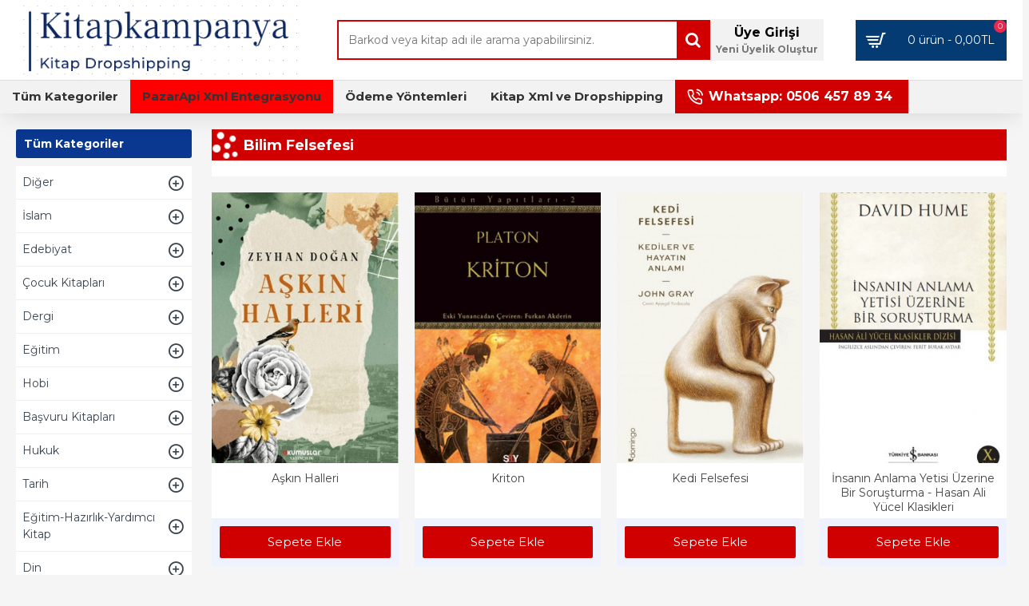

--- FILE ---
content_type: text/html; charset=utf-8
request_url: https://www.kitapkampanya.com/index.php?route=product/category&path=60_89
body_size: 48144
content:
<!DOCTYPE html><html dir="ltr" lang="tr" class="desktop mac chrome chrome131 webkit oc20 is-guest store-0 skin-1 desktop-header-active mobile-sticky no-wishlist no-compare route-product-category category-89 layout-3 one-column column-left" data-jv="3.0.15" data-ov="2.3.0.2"><head typeof="og:website"><meta charset="UTF-8" /><meta name="viewport" content="width=device-width, initial-scale=1.0"><meta http-equiv="X-UA-Compatible" content="IE=edge"><title>Bilim Felsefesi</title><base href="https://www.kitapkampanya.com/" /> <script>window['Journal'] = {"isPopup":false,"isPhone":false,"isTablet":false,"isDesktop":true,"filterUrlValuesSeparator":",","countdownDay":"Day","countdownHour":"Hour","countdownMin":"Min","countdownSec":"Sec","globalPageColumnLeftTabletStatus":true,"globalPageColumnRightTabletStatus":true,"scrollTop":true,"scrollToTop":true,"notificationHideAfter":"2000","quickviewPageStyleCloudZoomStatus":true,"quickviewPageStyleAdditionalImagesCarousel":false,"quickviewPageStyleAdditionalImagesCarouselStyleSpeed":"500","quickviewPageStyleAdditionalImagesCarouselStyleAutoPlay":true,"quickviewPageStyleAdditionalImagesCarouselStylePauseOnHover":true,"quickviewPageStyleAdditionalImagesCarouselStyleDelay":"3000","quickviewPageStyleAdditionalImagesHeightAdjustment":"5","quickviewPageStylePriceUpdate":true,"quickviewText":"Quickview","mobileHeaderOn":"tablet","subcategoriesCarouselStyleSpeed":"500","subcategoriesCarouselStyleAutoPlay":true,"subcategoriesCarouselStylePauseOnHover":true,"subcategoriesCarouselStyleDelay":"2000","productPageStyleCloudZoomStatus":true,"productPageStyleCloudZoomPosition":"inner","productPageStyleAdditionalImagesCarousel":false,"productPageStyleAdditionalImagesCarouselStyleSpeed":"500","productPageStyleAdditionalImagesCarouselStyleAutoPlay":true,"productPageStyleAdditionalImagesCarouselStylePauseOnHover":true,"productPageStyleAdditionalImagesCarouselStyleDelay":"3000","productPageStyleAdditionalImagesHeightAdjustment":"5","productPageStylePriceUpdate":true,"productPageStyleOptionsSelect":"all","infiniteScrollStatus":false,"infiniteScrollOffset":"2","infiniteScrollLoadPrev":"\u00d6nceki \u00dcr\u00fcnleri G\u00f6ster","infiniteScrollLoadNext":"Daha Fazla \u00dcr\u00fcn G\u00f6ster","infiniteScrollLoading":"Y\u00fckleniyor...","infiniteScrollNoneLeft":"G\u00f6sterilecek ba\u015fka \u00fcr\u00fcn bulunamad\u0131...","headerHeight":"100","headerCompactHeight":"50","mobileMenuOn":"","searchStyleSearchAutoSuggestStatus":false,"stickyStatus":true,"stickyFullHomePadding":false,"stickyFullwidth":true,"stickyAt":"","stickyHeight":"","headerTopBarHeight":"35","topBarStatus":false,"headerType":"classic","headerMobileHeight":"60","headerMobileStickyStatus":true,"headerMobileTopBarVisibility":true,"headerMobileTopBarHeight":"30","columnsCount":1};</script> <script>(function(){if(Journal['isPhone']){return;}
var wrappers=['search','cart','cart-content','logo','language','currency'];var documentClassList=document.documentElement.classList;function extractClassList(){return['desktop','tablet','phone','desktop-header-active','mobile-header-active','mobile-menu-active'].filter(function(cls){return documentClassList.contains(cls);});}
function mqr(mqls,listener){Object.keys(mqls).forEach(function(k){mqls[k].addListener(listener);});listener();}
function mobileMenu(){console.warn('mobile menu!');var element=document.querySelector('#main-menu');var wrapper=document.querySelector('.mobile-main-menu-wrapper');if(element&&wrapper){wrapper.appendChild(element);}
document.querySelector('.main-menu').classList.add('accordion-menu');document.querySelectorAll('.main-menu .dropdown-toggle').forEach(function(element){element.classList.remove('dropdown-toggle');element.classList.add('collapse-toggle');element.removeAttribute('data-toggle');});document.querySelectorAll('.main-menu .dropdown-menu').forEach(function(element){element.classList.remove('dropdown-menu');element.classList.remove('j-dropdown');element.classList.add('collapse');});}
function desktopMenu(){console.warn('desktop menu!');var element=document.querySelector('#main-menu');var wrapper=document.querySelector('.desktop-main-menu-wrapper');if(element&&wrapper){wrapper.insertBefore(element,document.querySelector('#main-menu-2'));}
document.querySelector('.main-menu').classList.remove('accordion-menu');document.querySelectorAll('.main-menu .collapse-toggle').forEach(function(element){element.classList.add('dropdown-toggle');element.classList.remove('collapse-toggle');element.setAttribute('data-toggle','dropdown');});document.querySelectorAll('.main-menu .collapse').forEach(function(element){element.classList.add('dropdown-menu');element.classList.add('j-dropdown');element.classList.remove('collapse');});document.body.classList.remove('mobile-wrapper-open');}
function mobileHeader(){console.warn('mobile header!');var searchClassList=document.querySelector('#search').classList;var cartClassList=document.querySelector('#cart').classList;Object.keys(wrappers).forEach(function(k){var element=document.querySelector('#'+wrappers[k]);var wrapper=document.querySelector('.mobile-'+wrappers[k]+'-wrapper');if(element&&wrapper){wrapper.appendChild(element);}
if(wrappers[k]==='cart-content'){element.classList.remove('j-dropdown');element.classList.remove('dropdown-menu');}});if(Journal['searchStyle']==='full'){searchClassList.remove('full-search');searchClassList.add('mini-search');}
if(Journal['cartStyle']==='full'){cartClassList.remove('full-cart');cartClassList.add('mini-cart')}}
function desktopHeader(){console.warn('desktop header!');var searchClassList=document.querySelector('#search').classList;var cartClassList=document.querySelector('#cart').classList;Object.keys(wrappers).forEach(function(k){var element=document.querySelector('#'+wrappers[k]);var wrapper=document.querySelector('.desktop-'+wrappers[k]+'-wrapper');if(wrappers[k]==='cart-content'){element.classList.add('j-dropdown');element.classList.add('dropdown-menu');document.querySelector('#cart').appendChild(element);}else{if(element&&wrapper){wrapper.appendChild(element);}}});if(Journal['searchStyle']==='full'){searchClassList.remove('mini-search');searchClassList.add('full-search');}
if(Journal['cartStyle']==='full'){cartClassList.remove('mini-cart');cartClassList.add('full-cart');}
documentClassList.remove('mobile-cart-content-container-open');documentClassList.remove('mobile-main-menu-container-open');documentClassList.remove('mobile-overlay');}
function moveElements(classList){if(classList.includes('mobile-header-active')){mobileHeader();mobileMenu();}else if(classList.includes('mobile-menu-active')){desktopHeader();mobileMenu();}else{desktopHeader();desktopMenu();}}
var mqls={phone:window.matchMedia('(max-width: 768px)'),tablet:window.matchMedia('(max-width: 1023px)'),menu:window.matchMedia('(max-width: '+Journal['mobileMenuOn']+'px)')};mqr(mqls,function(){var oldClassList=extractClassList();if(Journal['isDesktop']){if(mqls.phone.matches){documentClassList.remove('desktop');documentClassList.remove('tablet');documentClassList.add('mobile');documentClassList.add('phone');}else if(mqls.tablet.matches){documentClassList.remove('desktop');documentClassList.remove('phone');documentClassList.add('mobile');documentClassList.add('tablet');}else{documentClassList.remove('mobile');documentClassList.remove('phone');documentClassList.remove('tablet');documentClassList.add('desktop');}
if(documentClassList.contains('phone')||(documentClassList.contains('tablet')&&Journal['mobileHeaderOn']==='tablet')){documentClassList.remove('desktop-header-active');documentClassList.add('mobile-header-active');}else{documentClassList.remove('mobile-header-active');documentClassList.add('desktop-header-active');}}
if(documentClassList.contains('desktop-header-active')&&mqls.menu.matches){documentClassList.add('mobile-menu-active');}else{documentClassList.remove('mobile-menu-active');}
var newClassList=extractClassList();if(oldClassList.join(' ')!==newClassList.join(' ')){if(document.readyState==='loading'){document.addEventListener('DOMContentLoaded',function(){moveElements(newClassList);});}else{moveElements(newClassList);}}});})();(function(){var cookies={};var style=document.createElement('style');var documentClassList=document.documentElement.classList;document.head.appendChild(style);document.cookie.split('; ').forEach(function(c){var cc=c.split('=');cookies[cc[0]]=cc[1];});if(Journal['popup']){for(var i in Journal['popup']){if(!cookies['p-'+Journal['popup'][i]['c']]){documentClassList.add('popup-open');documentClassList.add('popup-center');break;}}}
if(Journal['notification']){for(var i in Journal['notification']){if(cookies['n-'+Journal['notification'][i]['c']]){style.sheet.insertRule('.module-notification-'+Journal['notification'][i]['m']+'{ display:none }');}}}
if(Journal['headerNotice']){for(var i in Journal['headerNotice']){if(cookies['hn-'+Journal['headerNotice'][i]['c']]){style.sheet.insertRule('.module-header_notice-'+Journal['headerNotice'][i]['m']+'{ display:none }');}}}
if(Journal['layoutNotice']){for(var i in Journal['layoutNotice']){if(cookies['hn-'+Journal['layoutNotice'][i]['c']]){style.sheet.insertRule('.module-layout_notice-'+Journal['layoutNotice'][i]['m']+'{ display:none }');}}}})();</script> <link href="https://fonts.googleapis.com/css?family=Montserrat:400,700&amp;subset=latin,latin-ext" type="text/css" rel="stylesheet"/><link href="catalog/view/theme/journal3/assets/70ed691f9c5d35a134338646ad21b0be.css?v=3.0.15" type="text/css" rel="stylesheet" media="all" /><link href="https://www.kitapkampanya.com/index.php?route=product/category&amp;path=89" rel="canonical" /><link href="https://www.kitapkampanya.com/index.php?route=product/category&amp;path=60_89&amp;page=2" rel="next" /><style>.blog-post .post-details .post-stats{white-space:nowrap;overflow-x:auto;overflow-y:hidden;-webkit-overflow-scrolling:touch;;font-size:16px;background:rgba(223, 231, 247, 1);margin-bottom:30px;padding:8px;padding-right:12px;padding-left:12px}.blog-post .post-details .post-stats .p-category{flex-wrap:nowrap;display:inline-flex}.mobile .blog-post .post-details .post-stats{overflow-x:scroll}.blog-post .post-details .post-stats::-webkit-scrollbar{-webkit-appearance:none;height:3px;height:5px;width:5px}.blog-post .post-details .post-stats::-webkit-scrollbar-track{background-color:white}.blog-post .post-details .post-stats::-webkit-scrollbar-thumb{background-color:#999;background-color:rgba(243, 109, 55, 1)}.blog-post .post-details .post-stats .p-posted{display:inline-flex}.blog-post .post-details .post-stats .p-author{display:inline-flex}.post-comment .user-data .user-date{display:inline-flex}.p-date-image{font-size:22px;color:rgba(255, 255, 255, 1);font-weight:700;background:rgba(0, 0, 0, 0.6);margin:7px}.blog-post .post-details .post-stats .p-comment{display:inline-flex}.blog-post .post-details .post-stats .p-view{display:inline-flex}.post-details{background:rgba(255,255,255,1);padding:15px}.post-content>p{margin-bottom:10px}.post-image{display:block;text-align:left;float:none}.post-content{column-count:2;column-gap:50px;column-rule-color:rgba(238, 238, 238, 1);column-rule-width:1px;column-rule-style:solid}.blog-post
.tags{margin-top:15px;justify-content:flex-start;font-size:12px;font-weight:700;justify-content:center}.blog-post .tags a, .blog-post .tags-title{margin-right:8px;margin-bottom:8px}.blog-post .tags
b{display:none}.blog-post .tags
a{border-radius:10px;padding-right:8px;padding-left:8px;font-weight:400;background:rgba(237, 242, 254, 1)}.blog-post .tags a:hover{color:rgba(255,255,255,1);background:rgba(0,138,221,1)}.post-comments{margin-top:20px}.reply-btn.btn{background:rgba(46,175,35,1)}.reply-btn.btn:hover{background:rgba(0, 138, 221, 1) !important}.post-comment{margin-bottom:30px;padding-bottom:15px;border-width:0;border-bottom-width:1px;border-style:solid;border-color:rgba(221,221,221,1)}.post-reply{margin-top:15px;margin-left:60px;padding-top:20px;border-width:0;border-top-width:1px;border-style:solid;border-color:rgba(221,221,221,1)}.user-avatar{display:block;margin-right:15px;border-radius:50%}.post-comment .user-name{font-size:18px;font-weight:700}.post-comment .user-data
div{font-size:12px}.post-comment .user-date::before{color:rgba(0, 138, 221, 1)}.post-comment .user-time::before{color:rgba(46, 175, 35, 1)}.post-comment .user-site::before{color:rgba(243, 109, 55, 1);left:-1px}.post-comment .user-data .user-time{display:inline-flex}.comment-form .form-group:not(.required){display:flex}.user-data .user-site{display:inline-flex}.main-posts.post-grid .post-layout.swiper-slide{margin-right:20px;width:calc((100% - 3 * 20px) / 4 - 0.01px)}.main-posts.post-grid .post-layout:not(.swiper-slide){padding:10px;width:calc(100% / 4 - 0.01px)}.one-column #content .main-posts.post-grid .post-layout.swiper-slide{margin-right:20px;width:calc((100% - 2 * 20px) / 3 - 0.01px)}.one-column #content .main-posts.post-grid .post-layout:not(.swiper-slide){padding:10px;width:calc(100% / 3 - 0.01px)}.two-column #content .main-posts.post-grid .post-layout.swiper-slide{margin-right:20px;width:calc((100% - 2 * 20px) / 3 - 0.01px)}.two-column #content .main-posts.post-grid .post-layout:not(.swiper-slide){padding:10px;width:calc(100% / 3 - 0.01px)}.side-column .main-posts.post-grid .post-layout.swiper-slide{margin-right:20px;width:calc((100% - 0 * 20px) / 1 - 0.01px)}.side-column .main-posts.post-grid .post-layout:not(.swiper-slide){padding:10px;width:calc(100% / 1 - 0.01px)}.main-posts.post-grid{margin:-10px}.post-grid .post-thumb{background:rgba(255, 255, 255, 1);border-radius:5px}.desktop .post-grid .post-thumb:hover{background:rgba(247, 249, 255, 1);box-shadow:5px 10px 30px -5px rgba(0, 0, 0, 0.3)}.post-grid .post-thumb .image
a{border-top-left-radius:5px;border-top-right-radius:5px}.post-grid .post-thumb:hover .image
img{transform:scale(1)}.post-grid .post-thumb
.caption{position:relative;bottom:auto;width:auto;padding-bottom:10px}.post-grid .post-thumb
.name{display:flex;width:auto;margin-left:auto;margin-right:auto;justify-content:center;margin-left:auto;margin-right:auto;padding:5px;margin-top:10px}.post-grid .post-thumb .name
a{white-space:normal;overflow:visible;text-overflow:initial;font-size:16px;color:rgba(69, 82, 94, 1);font-weight:700}.desktop .post-grid .post-thumb .name a:hover{color:rgba(0, 138, 221, 1)}.post-grid .post-thumb
.description{display:block;color:rgba(153, 153, 153, 1);text-align:center;padding:10px;padding-top:5px;padding-bottom:5px;margin-bottom:10px}.post-grid .post-thumb .button-group{display:flex;justify-content:center;margin-bottom:10px}.post-grid .post-thumb .btn-read-more::before{display:none}.post-grid .post-thumb .btn-read-more::after{display:none;content:'\e5c8' !important;font-family:icomoon !important}.post-grid .post-thumb .btn-read-more .btn-text{display:inline-block;padding:0}.post-grid .post-thumb .btn-read-more.btn{color:rgba(56, 68, 79, 1);background:rgba(0, 0, 0, 0);border-width:3px;border-style:solid;border-color:rgba(56, 68, 79, 1);border-radius:0px !important}.post-grid .post-thumb .btn-read-more.btn:hover{background:rgba(0, 0, 0, 0) !important}.post-grid .post-thumb .btn-read-more.btn:active, .post-grid .post-thumb .btn-read-more.btn:hover:active, .post-grid .post-thumb .btn-read-more.btn:focus:active{background:rgba(0, 0, 0, 0) !important;box-shadow:inset 0 2px 8px rgba(0, 0, 0, 0.15)}.post-grid .post-thumb .btn-read-more.btn:focus{background:rgba(0, 0, 0, 0);box-shadow:inset 0 0 20px rgba(0, 0, 0, 0.25)}.post-grid .post-thumb .btn-read-more.btn:hover, .post-grid .post-thumb .btn-read-more.btn:active:hover{border-color:rgba(0, 138, 221, 1)}.desktop .post-grid .post-thumb .btn-read-more.btn:hover{box-shadow:0 5px 30px -5px rgba(0, 0, 0, 0.15)}.post-grid .post-thumb .post-stats{display:flex;color:rgba(255, 255, 255, 1);justify-content:center;position:absolute;transform:translateY(-100%);width:100%;background:rgba(0, 0, 0, 0.65);padding:5px}.post-grid .post-thumb .post-stats .p-author{display:flex}.post-grid .post-thumb .p-date{display:flex}.post-grid .post-thumb .post-stats .p-comment{display:flex}.post-grid .post-thumb .post-stats .p-view{display:flex}.post-list .post-layout:not(.swiper-slide){margin-bottom:20px}.post-list .post-thumb
.caption{flex-basis:200px;background:rgba(255, 255, 255, 1);padding:15px}.post-list .post-thumb{background:rgba(221, 221, 221, 1);padding:1px}.post-list .post-thumb:hover .image
img{transform:scale(1)}.post-list .post-thumb
.name{display:flex;width:auto;margin-left:auto;margin-right:auto;justify-content:flex-start;margin-left:0;margin-right:auto}.post-list .post-thumb .name
a{white-space:normal;overflow:visible;text-overflow:initial;font-size:16px;font-weight:700}.post-list .post-thumb
.description{display:block;padding-top:5px;padding-bottom:5px}.post-list .post-thumb .button-group{display:flex;justify-content:flex-start;background:rgba(237, 242, 254, 1);padding:10px;margin:-15px;margin-top:10px;border-width:0;border-top-width:1px;border-style:solid;border-color:rgba(221, 221, 221, 1)}.post-list .post-thumb .btn-read-more::before{display:inline-block}.post-list .post-thumb .btn-read-more .btn-text{display:inline-block;padding:0
.4em}.post-list .post-thumb .btn-read-more::after{content:'\e5c8' !important;font-family:icomoon !important}.post-list .post-thumb .post-stats{display:flex;justify-content:flex-start;background:rgba(245, 245, 245, 1);padding:5px;margin:-15px;margin-bottom:10px;border-width:0;border-bottom-width:1px;border-style:solid;border-color:rgba(221, 221, 221, 1)}.post-list .post-thumb .post-stats .p-author{display:block}.post-list .post-thumb .p-date{display:flex}.post-list .post-thumb .post-stats .p-comment{display:block}.post-list .post-thumb .post-stats .p-view{display:flex}.blog-feed
span{display:block}.blog-feed{display:inline-flex}.blog-feed::before{content:'\f143' !important;font-family:icomoon !important;font-size:14px;color:rgba(243,109,55,1)}.countdown{color:rgba(56, 68, 79, 1);background:rgba(247, 249, 255, 1)}.countdown div
span{color:rgba(56,68,79,1)}.countdown>div{border-style:solid;border-color:rgba(221, 221, 221, 1)}.boxed-layout .site-wrapper{overflow:hidden}.boxed-layout
.header{padding:0
20px}.boxed-layout
.breadcrumb{padding-left:20px;padding-right:20px}.wrapper, .mega-menu-content, .site-wrapper > .container, .grid-cols,.desktop-header-active .is-sticky .header .desktop-main-menu-wrapper, .desktop-header-active .is-sticky .sticky-fullwidth-bg,.boxed-layout .site-wrapper, .breadcrumb, .title-wrapper, .page-title > span, .desktop-header-active .header .top-bar, .desktop-header-active .header .mid-bar,.desktop-main-menu-wrapper{max-width:1280px}body{background:rgba(245,245,245,1);font-family:'Montserrat';font-weight:400;font-size:14px;color:rgba(56,68,79,1);line-height:1.5;-webkit-font-smoothing:antialiased}.site-wrapper>.container>.row{padding-top:20px;padding-bottom:20px}.column-left
#content{padding-left:25px}.column-right
#content{padding-right:25px}.side-column{max-width:220px}.one-column
#content{max-width:calc(100% - 220px)}.two-column
#content{max-width:calc(100% - 220px * 2)}.page-title{display:block}legend{font-size:18px;font-weight:700;border-width:0;border-bottom-width:1px;border-style:solid;border-color:rgba(221,221,221,1);padding-bottom:8px;margin-bottom:15px;white-space:normal;overflow:visible;text-overflow:initial}.title{font-size:18px;color:rgba(255,255,255,1);background-image:url('https://www.kitapkampanya.com/image/cache/catalog/seritbanner/seritbanner-1100x35.png');background-size:cover;padding:8px;padding-top:10px;padding-left:40px;margin:0px;white-space:normal;overflow:visible;text-overflow:initial}.title::after{display:none}.title.page-title>span::after{display:none}.title.module-title{font-size:18px;padding-bottom:10px;white-space:normal;overflow:visible;text-overflow:initial}.side-column .title.module-title{font-size:14px;color:rgba(255,255,255,1);background:rgba(10,55,143,1);border-width:0px;border-radius:3px;padding:10px;margin-bottom:10px;white-space:normal;overflow:visible;text-overflow:initial}.btn{font-size:13px;color:rgba(255, 255, 255, 1);background:rgba(10, 55, 143, 1);padding:10px;border-radius:2px !important}.btn:hover{color:rgba(255, 255, 255, 1) !important;background:rgba(0, 138, 221, 1) !important}.btn:active,.btn:hover:active,.btn:focus:active{color:rgba(245, 245, 245, 1) !important;background:rgba(9, 132, 207, 1) !important;box-shadow:inset 0 2px 8px rgba(0,0,0,0.15)}.btn:focus{color:rgba(255, 255, 255, 1) !important;background:rgba(0, 138, 221, 1);box-shadow:inset 0 0 20px rgba(0, 0, 0, 0.25)}.desktop .btn:hover{box-shadow:0 5px 30px -5px rgba(0,0,0,0.15)}.btn-secondary.btn{background:rgba(10,55,143,1)}.btn-secondary.btn:hover{background:rgba(46, 175, 35, 1) !important}.desktop .btn-secondary.btn:hover{box-shadow:0 5px 30px -5px rgba(0,0,0,0.15)}.btn-secondary.btn:active,.btn-secondary.btn:hover:active,.btn-secondary.btn:focus:active{box-shadow:inset 0 2px 8px rgba(0,0,0,0.15)}.btn-secondary.btn:focus{box-shadow:inset 0 0 20px rgba(0,0,0,0.25)}.btn-success.btn{background:rgba(46,175,35,1)}.btn-success.btn:hover{background:rgba(0, 138, 221, 1) !important}.btn-danger.btn{background:rgba(232,40,77,1)}.btn-danger.btn:hover{background:rgba(0, 138, 221, 1) !important}.btn-warning.btn{background:rgba(232,40,77,1)}.btn-warning.btn:hover{background:rgba(0, 138, 221, 1) !important}.btn-info.btn{background:rgba(153,153,153,1)}.btn-info.btn:hover{background:rgba(0, 138, 221, 1) !important}.btn-light.btn{color:rgba(69, 82, 94, 1);background:rgba(223, 231, 247, 1);border-style:none;padding:6px;padding-right:8px;padding-left:8px;border-radius:0px !important}.btn-light.btn:hover{color:rgba(255, 255, 255, 1) !important;background:rgba(0, 138, 221, 1) !important}.btn-dark.btn{background:rgba(56,68,79,1)}.btn-dark.btn:hover{background:rgba(0, 138, 221, 1) !important}.buttons{background:rgba(255, 255, 255, 1);margin-top:20px;padding:10px;border-width:1px;border-style:solid;border-color:rgba(221, 221, 221, 1);border-radius:3px;font-size:13px}.buttons .pull-left
.btn{background:rgba(232, 40, 77, 1)}.buttons .pull-left .btn:hover{background:rgba(0, 138, 221, 1) !important}.buttons .pull-right .btn::after{content:'\e5c8' !important;font-family:icomoon !important}.buttons .pull-left .btn::before{content:'\e5c4' !important;font-family:icomoon !important}.buttons>div{flex:0 0 auto;width:auto;flex-basis:0}.buttons > div
.btn{width:auto}.buttons .pull-left{margin-right:auto}.buttons .pull-right:only-child{flex:0 0 auto;width:auto;margin:0
0 0 auto}.buttons .pull-right:only-child
.btn{width:auto}.tags{margin-top:15px;justify-content:flex-start;font-size:12px;font-weight:700}.tags a,.tags-title{margin-right:8px;margin-bottom:8px}.tags
b{display:none}.tags
a{border-radius:10px;padding-right:8px;padding-left:8px;font-weight:400;background:rgba(237, 242, 254, 1)}.tags a:hover{color:rgba(255,255,255,1);background:rgba(0,138,221,1)}.breadcrumb{display:none !important;padding:10px;padding-left:0px}.breadcrumb::before{background:rgba(250, 250, 250, 1);border-width:0;border-bottom-width:1px;border-style:solid;border-color:rgba(238, 238, 238, 1)}.breadcrumb li:first-of-type a i::before{content:'\f015' !important;font-family:icomoon !important}.breadcrumb
a{font-size:13px;text-decoration:underline}.breadcrumb li:last-of-type
a{color:rgba(56, 68, 79, 1)}.panel-group .panel-heading a::before{content:'\eba1' !important;font-family:icomoon !important;order:-1}.panel-group .panel-active .panel-heading a::before{content:'\eb86' !important;font-family:icomoon !important}.panel-group .panel-heading
a{justify-content:flex-start;font-size:15px;text-transform:none;padding:13px}.desktop .panel-group .panel-heading:hover
a{color:rgba(0, 138, 221, 1)}.panel-group .panel-heading{background:rgba(255, 255, 255, 1);border-width:0;border-bottom-width:1px;border-style:solid;border-color:rgba(221, 221, 221, 1)}.desktop .panel-group .panel-heading:hover, .panel-group .panel-active .panel-heading{background:rgba(237,242,254,1)}.panel-group{border-width:1px;border-style:solid;border-color:rgba(221, 221, 221, 1)}.panel-group .panel-body{background:rgba(247, 249, 255, 1);padding:15px}body
a{display:inline-block}body a:hover{color:rgba(243, 109, 55, 1)}body
p{margin-bottom:10px}body
em{color:rgba(153, 153, 153, 1)}body
h1{margin-bottom:20px}body
h2{margin-bottom:15px}body
h3{margin-bottom:15px}body
h4{font-size:22px;font-weight:700;text-transform:uppercase;margin-bottom:15px}body
h5{font-size:18px;margin-bottom:15px}body
h6{font-size:16px;color:rgba(255, 255, 255, 1);text-transform:uppercase;background:rgba(243, 109, 55, 1);padding:6px;padding-right:10px;padding-left:10px;margin-bottom:15px;display:inline-block}body
blockquote{font-family:Times,serif;font-weight:400;font-size:16px;font-style:italic;background:rgba(237, 242, 254, 1);padding:15px;padding-top:10px;padding-bottom:10px;margin-top:15px;margin-bottom:15px;border-radius:3px;float:none;display:block;max-width:500px}body blockquote::before{margin-left:initial;margin-right:auto;float:left;content:'\e98f' !important;font-family:icomoon !important;color:rgba(243, 109, 55, 1);margin-right:10px}body
hr{margin-top:20px;margin-bottom:20px;overflow:hidden}body .drop-cap{font-family:Times,serif !important;font-weight:700 !important;font-size:60px !important;font-family:Times,serif;font-weight:700;font-size:60px;margin-right:5px}body .amp::before{content:'\e901' !important;font-family:icomoon !important;font-size:25px;color:rgba(153, 153, 153, 1);left:1px;top:3px}body .video-responsive{max-width:550px;margin-bottom:15px}.count-badge{color:rgba(255, 255, 255, 1);background:rgba(232, 40, 77, 1);border-radius:20px}.desktop a:hover .count-badge{background:rgba(46, 175, 35, 1)}.product-label
b{font-size:15px;color:rgba(255,255,255,1);font-weight:700;background:rgba(10,55,143,1);padding:6px}.tooltip-inner{font-size:12px;color:rgba(255, 255, 255, 1);background:rgba(0, 138, 221, 1);border-radius:3px;box-shadow:0 -5px 30px -5px rgba(0, 0, 0, 0.15)}.tooltip.top .tooltip-arrow{border-top-color:rgba(0, 138, 221, 1)}.tooltip.right .tooltip-arrow{border-right-color:rgba(0, 138, 221, 1)}.tooltip.bottom .tooltip-arrow{border-bottom-color:rgba(0, 138, 221, 1)}.tooltip.left .tooltip-arrow{border-left-color:rgba(0, 138, 221, 1)}table
td{background:rgba(255, 255, 255, 1)}table tbody tr:nth-child(even) td{background:rgba(250, 250, 250, 1)}table td, table
th{border-color:rgba(221, 221, 221, 1) !important}table{border-width:1px !important;border-style:solid !important;border-color:rgba(221, 221, 221, 1) !important}table thead
td{background:rgba(245, 245, 245, 1)}table tfoot
td{background:rgba(245,245,245,1)}.table-responsive{border-width:1px;border-style:solid;border-color:rgba(221,221,221,1)}.table-responsive::-webkit-scrollbar-thumb{background-color:rgba(0,138,221,1)}.table-responsive::-webkit-scrollbar-track{background-color:rgba(255,255,255,1)}.table-responsive::-webkit-scrollbar{height:5px;width:5px}.form-group .control-label{display:flex;max-width:180px;padding-top:7px;padding-bottom:5px;justify-content:flex-start}.required .control-label+div::before{display:none}.required .control-label::after{display:inline}label{font-size:13px;color:rgba(56,68,79,1)}.has-error{color:rgba(232, 40, 77, 1) !important}.has-error .form-control{border-color:rgba(232, 40, 77, 1) !important}.required .control-label::after, .required .control-label+div::before{font-size:22px;color:rgba(243,109,55,1)}.form-group{margin-bottom:8px}.required.has-error .control-label::after, .required.has-error .control-label+div::before{color:rgba(232, 40, 77, 1) !important}input.form-control{background:rgba(255, 255, 255, 1) !important;border-width:1px !important;border-style:solid !important;border-color:rgba(221, 221, 221, 1) !important;border-radius:2px !important;max-width:335px}input.form-control:focus{box-shadow:inset 0 0 3px rgba(0,0,0,0.15)}textarea.form-control{background:rgba(255, 255, 255, 1) !important;border-width:1px !important;border-style:solid !important;border-color:rgba(221, 221, 221, 1) !important;border-radius:2px !important}textarea.form-control:focus{box-shadow:inset 0 0 3px rgba(0,0,0,0.15)}select.form-control{background:rgba(255, 255, 255, 1) !important;border-width:1px !important;border-style:solid !important;border-color:rgba(221, 221, 221, 1) !important;border-radius:2px !important;max-width:335px}select.form-control:focus{box-shadow:inset 0 0 3px rgba(0,0,0,0.15)}.radio{width:100%}.checkbox{width:100%}.input-group .input-group-btn
.btn{padding:8px;min-width:35px;min-height:33px;min-width:35px;min-height:35px;margin-left:5px}.upload-btn i::before{content:'\ebd8' !important;font-family:icomoon !important}.stepper input.form-control{background:rgba(255, 255, 255, 1) !important;border-width:0px !important;border-radius:2px !important;box-shadow:0 2px 15px -2px rgba(0, 0, 0, 0.15)}.stepper input.form-control:focus{box-shadow:inset 0 0 3px rgba(0,0,0,0.15)}.stepper{width:50px;border-style:solid;border-color:rgba(10, 55, 143, 1);border-radius:2px}.stepper span
i{color:rgba(10, 55, 143, 1);background-color:rgba(221, 221, 221, 1)}.stepper span i:hover{color:rgba(0,138,221,1)}.pagination-results{letter-spacing:1px;background:rgba(245, 245, 245, 1);margin-top:20px;padding:10px;border-width:1px;border-style:solid;border-color:rgba(221, 221, 221, 1);justify-content:flex-start}.pagination-results .text-right{display:block}.pagination>li>a{color:rgba(56,68,79,1)}.pagination>li>a:hover{color:rgba(0,138,221,1)}.pagination>li.active>span,.pagination>li.active>span:hover,.pagination>li>a:focus{color:rgba(0,138,221,1)}.pagination>li>a,.pagination>li>span{padding:3px}.pagination > li:first-child a::before, .pagination > li:last-child a::before{content:'\f0a8' !important;font-family:icomoon !important;font-size:15px}.pagination > li .prev::before, .pagination > li .next::before{content:'\f100' !important;font-family:icomoon !important;font-size:15px}.pagination>li:not(:first-of-type){margin-left:7px}.rating .fa-stack{font-size:13px;width:1.1em}.rating .fa-star, .rating .fa-star+.fa-star-o{color:rgba(255, 214, 0, 1)}.rating .fa-star-o:only-child{color:rgba(153,153,153,1)}.popup-inner-body{max-height:calc(100vh - 55px * 2)}.popup-container{max-width:calc(100% - 20px * 2)}.popup-bg{background:rgba(0,0,0,0.75)}.popup-body,.popup{background:rgba(245, 245, 245, 1)}.popup-content, .popup .site-wrapper{padding:15px}.popup-body{border-radius:5px;box-shadow:0 0 50px -10px}.popup-close{width:30px;height:30px;margin-right:-12px;margin-top:12px}.popup-container>.btn{background:rgba(0, 138, 221, 1);padding:10px;box-shadow:0 2px 5px rgba(0, 0, 0, 0.15);border-radius:50% !important;min-width:25px;min-height:25px}.popup-container>.btn:hover{background:rgba(255, 214, 0, 1) !important}.desktop .popup-container>.btn:hover{box-shadow:0 5px 30px -5px rgba(0,0,0,0.25)}.popup-container>.btn:active,.popup-container>.btn:hover:active,.popup-container>.btn:focus:active{box-shadow:inset 0 0 20px rgba(0,0,0,0.25)}.popup-container>.btn:focus{box-shadow:inset 0 0 20px rgba(0, 0, 0, 0.25)}.scroll-top i::before{content:'\e957' !important;font-family:icomoon !important;font-size:40px;color:rgba(0, 138, 221, 1)}.scroll-top:hover i::before{color:rgba(255,214,0,1)}.scroll-top{left:auto;right:10px;transform:translateX(0)}.journal-loading>i::before,.ias-spinner>i::before{content:'\e92e' !important;font-family:icomoon !important;font-size:28px;color:rgba(243,109,55,1)}.journal-loading>.fa-spin{animation:fa-spin infinite linear;;animation-duration:1100ms}.btn-cart::before,.fa-shopping-cart::before{content:'\ea9b' !important;font-family:icomoon !important}.btn-wishlist::before{content:'\eb67' !important;font-family:icomoon !important}.btn-compare::before,.compare-btn::before{content:'\eab6' !important;font-family:icomoon !important}.fa-refresh::before{content:'\f021' !important;font-family:icomoon !important}.fa-times-circle::before,.fa-times::before,.reset-filter::before,.notification-close::before,.popup-close::before,.hn-close::before{content:'\e5cd' !important;font-family:icomoon !important}.p-author::before{content:'\eadc' !important;font-family:icomoon !important;font-size:11px;margin-right:5px}.p-date::before{content:'\f133' !important;font-family:icomoon !important;margin-right:5px}.p-time::before{content:'\eb29' !important;font-family:icomoon !important;margin-right:5px}.p-comment::before{content:'\f27a' !important;font-family:icomoon !important;margin-right:5px}.p-view::before{content:'\f06e' !important;font-family:icomoon !important;margin-right:5px}.p-category::before{content:'\f022' !important;font-family:icomoon !important;margin-right:5px}.user-site::before{content:'\e321' !important;font-family:icomoon !important;left:-1px;margin-right:5px}.desktop ::-webkit-scrollbar{width:12px}.desktop ::-webkit-scrollbar-track{background:rgba(238, 238, 238, 1)}.desktop ::-webkit-scrollbar-thumb{background:rgba(0, 138, 221, 1);border-width:3px;border-style:solid;border-color:rgba(238, 238, 238, 1);border-radius:10px}.desktop ::-webkit-scrollbar-thumb:hover{background:rgba(0,138,221,1)}.expand-content{max-height:70px}.block-expand.btn{font-size:15px;text-align:center;background:rgba(208,0,0,1);padding:10px;padding-right:7px;padding-left:7px;min-width:20px;min-height:20px}.block-expand.btn:hover{background:rgba(46, 175, 35, 1) !important}.desktop .block-expand.btn:hover{box-shadow:0 5px 30px -5px rgba(0,0,0,0.25)}.block-expand.btn:active,.block-expand.btn:hover:active,.block-expand.btn:focus:active{box-shadow:inset 0 0 20px rgba(0,0,0,0.25)}.block-expand.btn:focus{box-shadow:inset 0 0 20px rgba(0,0,0,0.25)}.block-expand::after{content:'Show More'}.block-expanded .block-expand::after{content:'Show Less'}.block-expand::before{content:'\f078' !important;font-family:icomoon !important;margin-right:5px}.block-expanded .block-expand::before{content:'\f077' !important;font-family:icomoon !important}.block-expand-overlay{background:linear-gradient(to bottom, transparent, rgba(245, 245, 245, 1))}.safari .block-expand-overlay{background:linear-gradient(to bottom, rgba(255,255,255,0), rgba(245, 245, 245, 1))}.iphone .block-expand-overlay{background:linear-gradient(to bottom, rgba(255,255,255,0), rgba(245, 245, 245, 1))}.ipad .block-expand-overlay{background:linear-gradient(to bottom,rgba(255,255,255,0),rgba(245,245,245,1))}.old-browser{color:rgba(0, 0, 0, 1);background:rgba(255, 255, 0, 1)}.j-loader .journal-loading>i::before{margin-top:-2px}.j-loader{background:rgba(187,198,221,1)}.notification-cart.notification{max-width:400px;margin:20px;margin-bottom:0px;padding:10px;background:rgba(255, 255, 255, 1);border-radius:5px;box-shadow:0 0 20px rgba(0, 0, 0, 0.25)}.notification-cart .notification-close{display:block;margin-right:-12px;margin-top:-12px}.notification-cart .notification-close.btn{background:rgba(0, 138, 221, 1);padding:10px;box-shadow:0 2px 5px rgba(0, 0, 0, 0.15);border-radius:50% !important;min-width:25px;min-height:25px}.notification-cart .notification-close.btn:hover{background:rgba(255, 214, 0, 1) !important}.desktop .notification-cart .notification-close.btn:hover{box-shadow:0 5px 30px -5px rgba(0, 0, 0, 0.25)}.notification-cart .notification-close.btn:active, .notification-cart .notification-close.btn:hover:active, .notification-cart .notification-close.btn:focus:active{box-shadow:inset 0 0 20px rgba(0, 0, 0, 0.25)}.notification-cart .notification-close.btn:focus{box-shadow:inset 0 0 20px rgba(0, 0, 0, 0.25)}.notification-cart
img{display:block;margin-right:10px;margin-bottom:10px}.notification-cart .notification-buttons{display:flex;background:rgba(237, 242, 254, 1);padding:10px;margin:-10px;margin-top:5px}.notification-cart .notification-view-cart{display:inline-flex;flex-grow:1}.notification-cart .notification-view-cart::before{content:'\ea9b' !important;font-family:icomoon !important}.notification-cart .notification-checkout.btn{background:rgba(46, 175, 35, 1)}.notification-cart .notification-checkout.btn:hover{background:rgba(0, 138, 221, 1) !important}.notification-cart .notification-checkout{display:inline-flex;flex-grow:1;margin-left:10px}.notification-cart .notification-checkout::before{content:'\e5c8' !important;font-family:icomoon !important}.notification-wishlist.notification{max-width:400px;margin:20px;margin-bottom:0px;padding:10px;background:rgba(255, 255, 255, 1);border-radius:5px;box-shadow:0 0 20px rgba(0, 0, 0, 0.25)}.notification-wishlist .notification-close{display:block;margin-right:-12px;margin-top:-12px}.notification-wishlist .notification-close.btn{background:rgba(0, 138, 221, 1);padding:10px;box-shadow:0 2px 5px rgba(0, 0, 0, 0.15);border-radius:50% !important;min-width:25px;min-height:25px}.notification-wishlist .notification-close.btn:hover{background:rgba(255, 214, 0, 1) !important}.desktop .notification-wishlist .notification-close.btn:hover{box-shadow:0 5px 30px -5px rgba(0, 0, 0, 0.25)}.notification-wishlist .notification-close.btn:active, .notification-wishlist .notification-close.btn:hover:active, .notification-wishlist .notification-close.btn:focus:active{box-shadow:inset 0 0 20px rgba(0, 0, 0, 0.25)}.notification-wishlist .notification-close.btn:focus{box-shadow:inset 0 0 20px rgba(0, 0, 0, 0.25)}.notification-wishlist
img{display:block;margin-right:10px;margin-bottom:10px}.notification-wishlist .notification-buttons{display:flex;background:rgba(237, 242, 254, 1);padding:10px;margin:-10px;margin-top:5px}.notification-wishlist .notification-view-cart{display:inline-flex;flex-grow:1}.notification-wishlist .notification-view-cart::before{content:'\ea9b' !important;font-family:icomoon !important}.notification-wishlist .notification-checkout.btn{background:rgba(46, 175, 35, 1)}.notification-wishlist .notification-checkout.btn:hover{background:rgba(0, 138, 221, 1) !important}.notification-wishlist .notification-checkout{display:inline-flex;flex-grow:1;margin-left:10px}.notification-wishlist .notification-checkout::before{content:'\e5c8' !important;font-family:icomoon !important}.notification-compare.notification{max-width:400px;margin:20px;margin-bottom:0px;padding:10px;background:rgba(255, 255, 255, 1);border-radius:5px;box-shadow:0 0 20px rgba(0, 0, 0, 0.25)}.notification-compare .notification-close{display:block;margin-right:-12px;margin-top:-12px}.notification-compare .notification-close.btn{background:rgba(0, 138, 221, 1);padding:10px;box-shadow:0 2px 5px rgba(0, 0, 0, 0.15);border-radius:50% !important;min-width:25px;min-height:25px}.notification-compare .notification-close.btn:hover{background:rgba(255, 214, 0, 1) !important}.desktop .notification-compare .notification-close.btn:hover{box-shadow:0 5px 30px -5px rgba(0, 0, 0, 0.25)}.notification-compare .notification-close.btn:active, .notification-compare .notification-close.btn:hover:active, .notification-compare .notification-close.btn:focus:active{box-shadow:inset 0 0 20px rgba(0, 0, 0, 0.25)}.notification-compare .notification-close.btn:focus{box-shadow:inset 0 0 20px rgba(0, 0, 0, 0.25)}.notification-compare
img{display:block;margin-right:10px;margin-bottom:10px}.notification-compare .notification-buttons{display:flex;background:rgba(237, 242, 254, 1);padding:10px;margin:-10px;margin-top:5px}.notification-compare .notification-view-cart{display:inline-flex;flex-grow:1}.notification-compare .notification-view-cart::before{content:'\ea9b' !important;font-family:icomoon !important}.notification-compare .notification-checkout.btn{background:rgba(46, 175, 35, 1)}.notification-compare .notification-checkout.btn:hover{background:rgba(0, 138, 221, 1) !important}.notification-compare .notification-checkout{display:inline-flex;flex-grow:1;margin-left:10px}.notification-compare .notification-checkout::before{content:'\e5c8' !important;font-family:icomoon !important}.popup-quickview .popup-container{width:700px}.popup-quickview .popup-inner-body{height:600px}.route-product-product.popup-quickview .product-info .product-left{width:50%}.route-product-product.popup-quickview .product-info .product-right{width:calc(100% - 50%);padding-left:20px}.route-product-product.popup-quickview h1.page-title{display:block}.route-product-product.popup-quickview div.page-title{display:none}.route-product-product.popup-quickview .direction-horizontal .additional-image{width:calc(100% / 4)}.route-product-product.popup-quickview .additional-images .swiper-container{overflow:hidden}.route-product-product.popup-quickview .additional-images .swiper-buttons{display:block;top:50%}.route-product-product.popup-quickview .additional-images .swiper-button-prev{left:0;right:auto;transform:translate(0, -50%)}.route-product-product.popup-quickview .additional-images .swiper-button-next{left:auto;right:0;transform:translate(0, -50%)}.route-product-product.popup-quickview .additional-images .swiper-buttons
div{width:70px;height:20px;background:rgba(153, 153, 153, 1)}.route-product-product.popup-quickview .additional-images .swiper-button-disabled{opacity:0}.route-product-product.popup-quickview .additional-images .swiper-buttons div::before{content:'\e5c4' !important;font-family:icomoon !important;color:rgba(255, 255, 255, 1)}.route-product-product.popup-quickview .additional-images .swiper-buttons .swiper-button-next::before{content:'\e5c8' !important;font-family:icomoon !important;color:rgba(255, 255, 255, 1)}.route-product-product.popup-quickview .additional-images .swiper-buttons div:not(.swiper-button-disabled):hover{background:rgba(0, 138, 221, 1)}.route-product-product.popup-quickview .additional-images .swiper-pagination{display:none;margin-bottom:-10px;left:50%;right:auto;transform:translateX(-50%)}.route-product-product.popup-quickview .additional-images
.swiper{padding-bottom:0;;padding-bottom:10px}.route-product-product.popup-quickview .additional-images .swiper-pagination-bullet{width:10px;height:10px;background-color:rgba(0, 138, 221, 1)}.route-product-product.popup-quickview .additional-images .swiper-pagination>span+span{margin-left:7px}.desktop .route-product-product.popup-quickview .additional-images .swiper-pagination-bullet:hover{background-color:rgba(10, 55, 143, 1)}.route-product-product.popup-quickview .additional-images .swiper-pagination-bullet.swiper-pagination-bullet-active{background-color:rgba(10, 55, 143, 1)}.route-product-product.popup-quickview .additional-images .swiper-pagination>span{border-radius:10px}.route-product-product.popup-quickview .additional-image{padding:calc(10px / 2)}.route-product-product.popup-quickview .additional-images{margin-top:10px;margin-right:-5px;margin-left:-5px}.route-product-product.popup-quickview .product-info .product-stats li::before{content:'\f111' !important;font-family:icomoon !important}.route-product-product.popup-quickview .product-info .product-stats
ul{width:100%}.route-product-product.popup-quickview .product-stats .product-views::before{content:'\f06e' !important;font-family:icomoon !important}.route-product-product.popup-quickview .product-stats .product-sold::before{content:'\e263' !important;font-family:icomoon !important}.route-product-product.popup-quickview .product-info .custom-stats{justify-content:space-between}.route-product-product.popup-quickview .product-info .product-details
.rating{justify-content:flex-start}.route-product-product.popup-quickview .product-info .product-details .countdown-wrapper{display:block}.route-product-product.popup-quickview .product-info .product-details .product-price-group{text-align:left}.route-product-product.popup-quickview .product-info .product-details .price-group{justify-content:flex-start;flex-direction:row;align-items:center}.route-product-product.popup-quickview .product-info .product-details .product-price{order:-1}.route-product-product.popup-quickview .product-info .product-details .product-points{display:block}.route-product-product.popup-quickview .product-info .product-details .product-tax{display:block}.route-product-product.popup-quickview .product-info .product-details
.discounts{display:block}.route-product-product.popup-quickview .product-info .product-details .product-options>.options-title{display:none}.route-product-product.popup-quickview .product-info .product-details .product-options>h3{display:block}.route-product-product.popup-quickview .product-info .product-options .push-option > div input:checked+img{box-shadow:inset 0 0 8px rgba(0, 0, 0, 0.7)}.route-product-product.popup-quickview .product-info .product-details .button-group-page{position:fixed;width:100%;z-index:1000;;background:rgba(237, 242, 254, 1);padding:10px;margin:0px;border-width:0;border-top-width:1px;border-style:solid;box-shadow:5px 10px 30px -5px rgba(0,0,0,0.3)}.route-product-product.popup-quickview{padding-bottom:60px !important}.route-product-product.popup-quickview .product-info .button-group-page
.stepper{display:flex}.route-product-product.popup-quickview .product-info .button-group-page .btn-cart{display:inline-flex;margin-right:7px}.route-product-product.popup-quickview .product-info .button-group-page .btn-cart::before, .route-product-product.popup-quickview .product-info .button-group-page .btn-cart .btn-text{display:inline-block}.route-product-product.popup-quickview .product-info .product-details .stepper-group{flex-grow:1}.route-product-product.popup-quickview .product-info .product-details .stepper-group .btn-cart{flex-grow:1}.route-product-product.popup-quickview .product-info .button-group-page .btn-cart::before{content:'\ea9b' !important;font-family:icomoon !important;font-size:17px}.route-product-product.popup-quickview .product-info .button-group-page .btn-more-details{display:inline-flex;flex-grow:0}.route-product-product.popup-quickview .product-info .button-group-page .btn-more-details .btn-text{display:none}.route-product-product.popup-quickview .product-info .button-group-page .btn-more-details::after{content:'\e5c8' !important;font-family:icomoon !important;font-size:18px}.route-product-product.popup-quickview .product-info .button-group-page .btn-more-details.btn{font-size:13px;color:rgba(255, 255, 255, 1);background:rgba(10, 55, 143, 1);padding:10px;border-radius:2px !important}.route-product-product.popup-quickview .product-info .button-group-page .btn-more-details.btn:hover{color:rgba(255, 255, 255, 1) !important;background:rgba(0, 138, 221, 1) !important}.route-product-product.popup-quickview .product-info .button-group-page .btn-more-details.btn:active, .route-product-product.popup-quickview .product-info .button-group-page .btn-more-details.btn:hover:active, .route-product-product.popup-quickview .product-info .button-group-page .btn-more-details.btn:focus:active{color:rgba(245, 245, 245, 1) !important;background:rgba(9, 132, 207, 1) !important;box-shadow:inset 0 2px 8px rgba(0, 0, 0, 0.15)}.route-product-product.popup-quickview .product-info .button-group-page .btn-more-details.btn:focus{color:rgba(255, 255, 255, 1) !important;background:rgba(0, 138, 221, 1);box-shadow:inset 0 0 20px rgba(0, 0, 0, 0.25)}.desktop .route-product-product.popup-quickview .product-info .button-group-page .btn-more-details.btn:hover{box-shadow:0 5px 30px -5px rgba(0, 0, 0, 0.15)}.route-product-product.popup-quickview .product-info .product-details .button-group-page .wishlist-compare{flex-grow:0 !important;margin:0px
!important}.route-product-product.popup-quickview .product-info .button-group-page .wishlist-compare{margin-right:auto}.route-product-product.popup-quickview .product-info .button-group-page .btn-wishlist{display:inline-flex;margin:0px;margin-right:7px}.route-product-product.popup-quickview .product-info .button-group-page .btn-wishlist .btn-text{display:none}.route-product-product.popup-quickview .product-info .button-group-page .wishlist-compare .btn-wishlist{width:auto !important}.route-product-product.popup-quickview .product-info .button-group-page .btn-wishlist::before{font-size:18px;margin-right:0px}.route-product-product.popup-quickview .product-info .button-group-page .btn-wishlist.btn{background:rgba(46, 175, 35, 1)}.route-product-product.popup-quickview .product-info .button-group-page .btn-wishlist.btn:hover{background:rgba(0, 138, 221, 1) !important}.route-product-product.popup-quickview .product-info .button-group-page .btn-compare{display:inline-flex;margin-right:7px}.route-product-product.popup-quickview .product-info .button-group-page .btn-compare .btn-text{display:none}.route-product-product.popup-quickview .product-info .button-group-page .wishlist-compare .btn-compare{width:auto !important}.route-product-product.popup-quickview .product-info .button-group-page .btn-compare::before{font-size:18px;margin-right:0px}.route-product-product.popup-quickview .product-info .button-group-page .btn-compare.btn{background:rgba(46, 175, 35, 1)}.route-product-product.popup-quickview .product-info .button-group-page .btn-compare.btn:hover{background:rgba(0, 138, 221, 1) !important}.popup-quickview .product-right
.description{order:-1}.popup-quickview
.description{padding:15px;border-width:1px;border-style:solid;border-color:rgba(221, 221, 221, 1)}.popup-quickview .expand-content{overflow:hidden}.login-box
.title{font-size:16px;color:rgba(0, 0, 0, 1);font-weight:700;text-transform:none;text-decoration:none;background:none;border-width:0;border-bottom-width:1px;border-style:none;border-color:rgba(68, 68, 68, 1);padding:0px;padding-bottom:10px;white-space:normal;overflow:visible;text-overflow:initial}.login-box .title::after{display:none}.login-box .title.page-title>span::after{display:none}.login-box
.well{padding:10px}.popup-login .popup-container{width:500px}.popup-login .popup-inner-body{height:265px}.popup-register .popup-container{width:500px}.popup-register .popup-inner-body{height:590px}.route-account-register
legend{font-size:16px;color:rgba(0, 0, 0, 1);font-weight:700;text-transform:none;text-decoration:none;background:none;border-width:0;border-bottom-width:1px;border-style:none;border-color:rgba(68, 68, 68, 1);padding:0px;padding-bottom:10px;white-space:normal;overflow:visible;text-overflow:initial}.route-account-register legend::after{display:none}.route-account-register legend.page-title>span::after{display:none}.account-list>li>a::before{content:'\e93f' !important;font-family:icomoon !important;font-size:45px;margin:0}.account-list .edit-info{display:flex}.route-information-sitemap .site-edit{display:block}.account-list .edit-pass{display:flex}.route-information-sitemap .site-pass{display:block}.account-list .edit-address{display:flex}.route-information-sitemap .site-address{display:block}.account-list .edit-wishlist{display:none}.my-cards{display:block}.account-list .edit-order{display:flex}.route-information-sitemap .site-history{display:block}.account-list .edit-downloads{display:none}.route-information-sitemap .site-download{display:none}.account-list .edit-rewards{display:none}.account-list .edit-returns{display:none}.account-list .edit-transactions{display:flex}.account-list .edit-recurring{display:none}.my-affiliates{display:none}.my-newsletter .account-list{display:none}.my-affiliates
.title{display:block}.my-newsletter
.title{display:none}.my-account
.title{display:none}.my-orders
.title{display:block}.my-cards
.title{display:none}.account-page
.title{font-size:16px;color:rgba(0, 0, 0, 1);font-weight:700;text-transform:none;text-decoration:none;background:none;border-width:0;border-bottom-width:1px;border-style:none;border-color:rgba(68, 68, 68, 1);padding:0px;padding-bottom:10px;white-space:normal;overflow:visible;text-overflow:initial}.account-page .title::after{display:none}.account-page .title.page-title>span::after{display:none}.account-list>li>a{background:rgba(255, 255, 255, 1);padding:10px;border-width:1px;border-style:solid;border-color:rgba(221, 221, 221, 1);border-radius:4px;flex-direction:column;width:100%;text-align:center}.desktop .account-list>li>a:hover{background:rgba(237, 242, 254, 1);box-shadow:0 5px 30px -5px rgba(0,0,0,0.15)}.account-list>li{width:calc(100% / 5);padding:8px;margin:0}.account-list{margin:0
-8px -8px;flex-direction:row}.account-list>.edit-info>a::before{content:'\e90d' !important;font-family:icomoon !important}.account-list>.edit-pass>a::before{content:'\eac4' !important;font-family:icomoon !important}.account-list>.edit-address>a::before{content:'\e956' !important;font-family:icomoon !important}.account-list>.edit-wishlist>a::before{content:'\e930' !important;font-family:icomoon !important}.my-cards .account-list>li>a::before{content:'\e95e' !important;font-family:icomoon !important}.account-list>.edit-order>a::before{content:'\ead5' !important;font-family:icomoon !important}.account-list>.edit-downloads>a::before{content:'\eb4e' !important;font-family:icomoon !important}.account-list>.edit-rewards>a::before{content:'\e952' !important;font-family:icomoon !important}.account-list>.edit-returns>a::before{content:'\f112' !important;font-family:icomoon !important}.account-list>.edit-transactions>a::before{content:'\e928' !important;font-family:icomoon !important}.account-list>.edit-recurring>a::before{content:'\e8b3' !important;font-family:icomoon !important}.account-list>.affiliate-add>a::before{content:'\e95a' !important;font-family:icomoon !important}.account-list>.affiliate-edit>a::before{content:'\e95a' !important;font-family:icomoon !important}.account-list>.affiliate-track>a::before{content:'\f126' !important;font-family:icomoon !important}.my-newsletter .account-list>li>a::before{content:'\e94c' !important;font-family:icomoon !important}.route-checkout-cart .td-qty .btn-remove.btn{background:rgba(232, 40, 77, 1)}.route-checkout-cart .td-qty .btn-remove.btn:hover{background:rgba(0, 138, 221, 1) !important}.panels-total{flex-direction:row}.panels-total .cart-total{background:rgba(238, 238, 238, 1);padding:15px;margin-top:20px;margin-left:20px;border-width:1px;border-style:solid;border-color:rgba(221, 221, 221, 1);align-items:flex-start}.panels-total .cart-total
table{max-width:300px}.route-checkout-cart .buttons .pull-right
.btn{font-size:15px;background:rgba(46, 175, 35, 1);padding:12px;padding-right:15px;padding-bottom:13px;padding-left:15px;min-width:40px;min-height:40px}.route-checkout-cart .buttons .pull-right .btn:hover{background:rgba(10, 55, 143, 1) !important}.route-checkout-cart .buttons .pull-right .btn:active, .route-checkout-cart .buttons .pull-right .btn:hover:active, .route-checkout-cart .buttons .pull-right .btn:focus:active{background:rgba(0, 138, 221, 1) !important;box-shadow:inset 0 0 20px rgba(0, 0, 0, 0.25)}.route-checkout-cart .buttons .pull-right .btn:focus{background:rgba(0, 138, 221, 1);box-shadow:inset 0 0 20px rgba(0, 0, 0, 0.25)}.desktop .route-checkout-cart .buttons .pull-right .btn:hover{box-shadow:0 5px 30px -5px rgba(0, 0, 0, 0.25)}.route-checkout-cart .buttons .pull-left
.btn{font-size:15px;background:rgba(10, 55, 143, 1);padding:12px;padding-right:15px;padding-bottom:13px;padding-left:15px;min-width:40px;min-height:40px}.route-checkout-cart .buttons .pull-left .btn:hover{background:rgba(0, 138, 221, 1) !important}.route-checkout-cart .buttons .pull-left .btn:active, .route-checkout-cart .buttons .pull-left .btn:hover:active, .route-checkout-cart .buttons .pull-left .btn:focus:active{background:rgba(0, 138, 221, 1) !important;box-shadow:inset 0 0 20px rgba(0, 0, 0, 0.25)}.route-checkout-cart .buttons .pull-left .btn:focus{background:rgba(0, 138, 221, 1);box-shadow:inset 0 0 20px rgba(0, 0, 0, 0.25)}.desktop .route-checkout-cart .buttons .pull-left .btn:hover{box-shadow:0 5px 30px -5px rgba(0, 0, 0, 0.25)}.route-checkout-cart .buttons .pull-right .btn::after{content:'\e5c8' !important;font-family:icomoon !important}.route-checkout-cart .buttons .pull-left .btn::before{content:'\e5c4' !important;font-family:icomoon !important}.cart-table .td-image{display:table-cell}.cart-table .td-name{display:table-cell}.cart-table .td-model{display:table-cell}.cart-table .td-price{display:table-cell}.route-checkout-cart .cart-panels{background:rgba(238, 238, 238, 1);padding:15px;margin-top:20px;border-width:1px;border-style:solid;border-color:rgba(221, 221, 221, 1)}.route-checkout-cart .cart-panels
.title{font-size:18px;font-weight:700;border-width:0;border-bottom-width:1px;border-style:solid;border-color:rgba(221, 221, 221, 1);padding-bottom:8px;margin-bottom:15px;white-space:normal;overflow:visible;text-overflow:initial;display:none}.route-checkout-cart .cart-panels>p{display:none}.route-checkout-cart .cart-panels .panel:first-child{display:none}.route-checkout-cart .cart-panels .panel:nth-child(2){display:none}.route-checkout-cart .cart-panels .panel:nth-child(3){display:none}.route-checkout-cart .cart-panels .panel:first-child
.collapse{display:block}.route-checkout-cart .cart-panels .panel:first-child .panel-heading{pointer-events:none}.route-checkout-cart .cart-panels .panel:nth-child(2) .collapse{display:block}.route-checkout-cart .cart-panels .panel:nth-child(2) .panel-heading{pointer-events:none}.route-checkout-cart .cart-panels .panel:nth-child(3) .collapse{display:block}.route-checkout-cart .cart-panels .panel:nth-child(3) .panel-heading{pointer-events:none}.route-product-category .page-title{display:block}.route-product-category .category-description{order:0}.category-image{float:left}.category-text{position:static;bottom:auto}.category-description{background:rgba(255,255,255,1);padding:15px;margin-top:10px;margin-bottom:30px}.category-description>img{margin-right:20px;margin-bottom:5px}.refine-categories .refine-item.swiper-slide{margin-right:20px;width:calc((100% - 7 * 20px) / 8 - 0.01px)}.refine-categories .refine-item:not(.swiper-slide){padding:10px;width:calc(100% / 8 - 0.01px)}.one-column #content .refine-categories .refine-item.swiper-slide{margin-right:20px;width:calc((100% - 6 * 20px) / 7 - 0.01px)}.one-column #content .refine-categories .refine-item:not(.swiper-slide){padding:10px;width:calc(100% / 7 - 0.01px)}.two-column #content .refine-categories .refine-item.swiper-slide{margin-right:15px;width:calc((100% - 5 * 15px) / 6 - 0.01px)}.two-column #content .refine-categories .refine-item:not(.swiper-slide){padding:7.5px;width:calc(100% / 6 - 0.01px)}.side-column .refine-categories .refine-item.swiper-slide{margin-right:15px;width:calc((100% - 0 * 15px) / 1 - 0.01px)}.side-column .refine-categories .refine-item:not(.swiper-slide){padding:7.5px;width:calc(100% / 1 - 0.01px)}.refine-items{margin:-5px}.refine-categories{margin-bottom:10px}.refine-links .refine-item+.refine-item{margin-left:10px}.refine-categories .swiper-container{overflow:visible}.refine-categories .swiper-buttons{display:block;top:50%;width:calc(100% - (-12px * 2));margin-top:-10px}.refine-categories .swiper-button-prev{left:0;right:auto;transform:translate(0, -50%)}.refine-categories .swiper-button-next{left:auto;right:0;transform:translate(0, -50%)}.refine-categories .swiper-buttons
div{width:25px;height:25px;background:none;border-radius:3px;box-shadow:0 5px 30px -5px rgba(0, 0, 0, 0.15)}.refine-categories .swiper-button-disabled{opacity:0}.refine-categories .swiper-buttons div::before{content:'\e408' !important;font-family:icomoon !important;font-size:40px}.desktop .refine-categories .swiper-buttons div:not(.swiper-button-disabled):hover::before{color:rgba(208, 0, 0, 1)}.refine-categories .swiper-buttons .swiper-button-next::before{content:'\e409' !important;font-family:icomoon !important;font-size:40px}.desktop .refine-categories .swiper-buttons .swiper-button-next:not(.swiper-button-disabled):hover::before{color:rgba(255, 44, 44, 1)}.refine-categories .swiper-pagination{display:none;margin-bottom:-10px;left:50%;right:auto;transform:translateX(-50%)}.refine-categories
.swiper{padding-bottom:0;;padding-bottom:15px}.refine-categories .swiper-pagination-bullet{width:10px;height:10px;background-color:rgba(0, 138, 221, 1)}.refine-categories .swiper-pagination>span+span{margin-left:7px}.desktop .refine-categories .swiper-pagination-bullet:hover{background-color:rgba(243, 109, 55, 1)}.refine-categories .swiper-pagination-bullet.swiper-pagination-bullet-active{background-color:rgba(243, 109, 55, 1)}.refine-categories .swiper-pagination>span{border-radius:20px}.refine-item
a{background:rgba(255, 255, 255, 1);padding:7px}.desktop .refine-item a:hover{background:rgba(237,242,254,1)}.refine-name{white-space:normal;overflow:visible;text-overflow:initial;padding:7px;padding-bottom:0px}.refine-item .refine-name{text-align:center}.refine-name .count-badge{display:none}.refine-title{white-space:normal;overflow:hidden;text-overflow:ellipsis}.checkout-section.section-login{display:block}.quick-checkout-wrapper .form-group .control-label{display:flex;max-width:180px;padding-top:7px;padding-bottom:5px;justify-content:flex-start}.quick-checkout-wrapper .required .control-label+div::before{display:none}.quick-checkout-wrapper .required .control-label::after{display:inline}.quick-checkout-wrapper
label{font-size:13px;color:rgba(56, 68, 79, 1)}.quick-checkout-wrapper .has-error{color:rgba(232, 40, 77, 1) !important}.quick-checkout-wrapper .has-error .form-control{border-color:rgba(232, 40, 77, 1) !important}.quick-checkout-wrapper .required .control-label::after, .quick-checkout-wrapper .required .control-label+div::before{font-size:22px;color:rgba(243, 109, 55, 1)}.quick-checkout-wrapper .form-group{margin-bottom:8px}.quick-checkout-wrapper .required.has-error .control-label::after, .quick-checkout-wrapper .required.has-error .control-label+div::before{color:rgba(232, 40, 77, 1) !important}.quick-checkout-wrapper input.form-control{background:rgba(255, 255, 255, 1) !important;border-width:1px !important;border-style:solid !important;border-color:rgba(221, 221, 221, 1) !important;border-radius:2px !important;max-width:335px}.quick-checkout-wrapper input.form-control:focus{box-shadow:inset 0 0 3px rgba(0, 0, 0, 0.15)}.quick-checkout-wrapper textarea.form-control{background:rgba(255, 255, 255, 1) !important;border-width:1px !important;border-style:solid !important;border-color:rgba(221, 221, 221, 1) !important;border-radius:2px !important}.quick-checkout-wrapper textarea.form-control:focus{box-shadow:inset 0 0 3px rgba(0, 0, 0, 0.15)}.quick-checkout-wrapper select.form-control{background:rgba(255, 255, 255, 1) !important;border-width:1px !important;border-style:solid !important;border-color:rgba(221, 221, 221, 1) !important;border-radius:2px !important;max-width:335px}.quick-checkout-wrapper select.form-control:focus{box-shadow:inset 0 0 3px rgba(0, 0, 0, 0.15)}.quick-checkout-wrapper
.radio{width:100%}.quick-checkout-wrapper
.checkbox{width:100%}.quick-checkout-wrapper .input-group .input-group-btn
.btn{padding:8px;min-width:35px;min-height:33px;min-width:35px;min-height:35px;margin-left:5px}.quick-checkout-wrapper .upload-btn i::before{content:'\ebd8' !important;font-family:icomoon !important}.quick-checkout-wrapper div .title.section-title{font-size:16px;color:rgba(0, 0, 0, 1);font-weight:700;text-transform:none;text-decoration:none;background:none;border-width:0;border-bottom-width:1px;border-style:none;border-color:rgba(68, 68, 68, 1);padding:0px;padding-bottom:10px;white-space:normal;overflow:visible;text-overflow:initial}.quick-checkout-wrapper div .title.section-title::after{display:none}.quick-checkout-wrapper div .title.section-title.page-title>span::after{display:none}.checkout-section{background:rgba(255, 255, 255, 1);padding:15px;border-width:1px;border-style:solid;border-color:rgba(221, 221, 221, 1);border-radius:4px;margin-bottom:25px}.quick-checkout-wrapper > div
.right{padding-left:25px;width:calc(100% - 33%)}.quick-checkout-wrapper > div
.left{width:33%}.section-payment{padding-left:20px;width:calc(100% - 40%)}.section-shipping{width:40%}.quick-checkout-wrapper .right .section-cvr{display:block}.quick-checkout-wrapper .right .section-cvr .control-label{display:flex}.quick-checkout-wrapper .right .section-cvr .form-coupon{display:flex}.quick-checkout-wrapper .right .section-cvr .form-voucher{display:flex}.quick-checkout-wrapper .right .section-cvr .form-reward{display:flex}.quick-checkout-wrapper .right .checkout-payment-details
legend{display:block}.quick-checkout-wrapper .right .confirm-section .buttons .pull-right
.btn{font-size:15px;background:rgba(46, 175, 35, 1);padding:12px;padding-right:15px;padding-bottom:13px;padding-left:15px;min-width:40px;min-height:40px}.quick-checkout-wrapper .right .confirm-section .buttons .pull-right .btn:hover{background:rgba(10, 55, 143, 1) !important}.quick-checkout-wrapper .right .confirm-section .buttons .pull-right .btn:active, .quick-checkout-wrapper .right .confirm-section .buttons .pull-right .btn:hover:active, .quick-checkout-wrapper .right .confirm-section .buttons .pull-right .btn:focus:active{background:rgba(0, 138, 221, 1) !important;box-shadow:inset 0 0 20px rgba(0, 0, 0, 0.25)}.quick-checkout-wrapper .right .confirm-section .buttons .pull-right .btn:focus{background:rgba(0, 138, 221, 1);box-shadow:inset 0 0 20px rgba(0, 0, 0, 0.25)}.desktop .quick-checkout-wrapper .right .confirm-section .buttons .pull-right .btn:hover{box-shadow:0 5px 30px -5px rgba(0, 0, 0, 0.25)}.quick-checkout-wrapper .right .confirm-section .buttons .pull-left
.btn{font-size:15px;background:rgba(10, 55, 143, 1);padding:12px;padding-right:15px;padding-bottom:13px;padding-left:15px;min-width:40px;min-height:40px}.quick-checkout-wrapper .right .confirm-section .buttons .pull-left .btn:hover{background:rgba(0, 138, 221, 1) !important}.quick-checkout-wrapper .right .confirm-section .buttons .pull-left .btn:active, .quick-checkout-wrapper .right .confirm-section .buttons .pull-left .btn:hover:active, .quick-checkout-wrapper .right .confirm-section .buttons .pull-left .btn:focus:active{background:rgba(0, 138, 221, 1) !important;box-shadow:inset 0 0 20px rgba(0, 0, 0, 0.25)}.quick-checkout-wrapper .right .confirm-section .buttons .pull-left .btn:focus{background:rgba(0, 138, 221, 1);box-shadow:inset 0 0 20px rgba(0, 0, 0, 0.25)}.desktop .quick-checkout-wrapper .right .confirm-section .buttons .pull-left .btn:hover{box-shadow:0 5px 30px -5px rgba(0, 0, 0, 0.25)}.quick-checkout-wrapper .right .confirm-section .buttons .pull-right .btn::after{content:'\e5c8' !important;font-family:icomoon !important}.quick-checkout-wrapper .right .confirm-section .buttons .pull-left .btn::before{content:'\e5c4' !important;font-family:icomoon !important}.quick-checkout-wrapper .confirm-section
textarea{display:none}.quick-checkout-wrapper .left .section-login
.title{display:block}.quick-checkout-wrapper .left .section-register
.title{display:block}.quick-checkout-wrapper .left .payment-address
.title{display:block}.quick-checkout-wrapper .left .shipping-address
.title{display:block}.quick-checkout-wrapper .right .shipping-payment
.title{display:block}.quick-checkout-wrapper .right .section-cvr
.title{display:block}.quick-checkout-wrapper .right .checkout-payment-details
.title{display:block}.quick-checkout-wrapper .right .confirm-section
.title{display:block}.quick-checkout-wrapper .account-telephone label::after{display:none !important}.quick-checkout-wrapper .account-fax{display:none !important}.quick-checkout-wrapper .address-company{display:none !important}.quick-checkout-wrapper .address-address-2{display:none !important}.quick-checkout-wrapper .address-postcode{display:none !important}.quick-checkout-wrapper .shipping-payment .shippings
p{display:none;font-weight:bold}.quick-checkout-wrapper .shipping-payment .ship-wrapper
p{display:none}.shipping-payment .section-body
.radio{margin-bottom:5px}.shipping-payment .section-body>div>div{padding-left:8px}.section-shipping .section-body>div:first-child::before{content:'\eab8' !important;font-family:icomoon !important}.section-shipping .section-body>div:nth-child(2)::before{content:'\eab9' !important;font-family:icomoon !important;color:rgba(46, 175, 35, 1)}.section-payment .section-body>div:first-child::before{content:'\e961' !important;font-family:icomoon !important}.section-payment .section-body>div:nth-child(2)::before{content:'\e95f' !important;font-family:icomoon !important}.section-payment .section-body>div:nth-child(3)::before{content:'\f0d6' !important;font-family:icomoon !important}.quick-checkout-wrapper .section-cvr{order:5}.route-product-compare .compare-buttons .btn-cart{display:flex}.route-product-compare .compare-buttons .btn-remove{display:flex}.compare-name{display:table-row}.compare-image{display:table-row}.compare-price{display:table-row}.compare-model{display:table-row}.compare-manufacturer{display:table-row}.compare-availability{display:table-row}.compare-rating{display:table-row}.compare-summary{display:table-row}.compare-weight{display:none}.compare-dimensions{display:none}.route-information-contact .location-title{display:none}.route-information-contact .store-address{display:none}.route-information-contact .store-tel{display:none}.route-information-contact .store-fax{display:none}.route-information-contact .store-info{display:block}.route-information-contact .store-address
a{display:none}selector{display:block}.route-information-information
.content{column-gap:30px;column-rule-width:1px;column-rule-style:solid}.maintenance-page
header{display:block !important}.maintenance-page
footer{display:block !important}#common-maintenance{padding:40px}.route-product-manufacturer #content a
img{display:none}.route-product-manufacturer .manufacturer
a{background:rgba(245, 245, 245, 1);padding:7px;border-width:1px;border-style:solid;border-color:rgba(221, 221, 221, 1);border-radius:3px}.desktop .route-product-manufacturer .manufacturer a:hover{background:rgba(237, 242, 254, 1)}.route-product-search #content .search-criteria-title{display:none}.route-product-search #content
.buttons{background:rgba(255, 255, 255, 1);margin-top:20px;padding:10px;border-width:1px;border-style:solid;border-color:rgba(221, 221, 221, 1);border-radius:3px;font-size:13px}.route-product-search #content .buttons .pull-left
.btn{background:rgba(232, 40, 77, 1)}.route-product-search #content .buttons .pull-left .btn:hover{background:rgba(0, 138, 221, 1) !important}.route-product-search #content .buttons .pull-right .btn::after{content:'\e5c8' !important;font-family:icomoon !important}.route-product-search #content .buttons .pull-left .btn::before{content:'\e5c4' !important;font-family:icomoon !important}.route-product-search #content .buttons>div{flex:0 0 auto;width:auto;flex-basis:0}.route-product-search #content .buttons > div
.btn{width:auto}.route-product-search #content .buttons .pull-left{margin-right:auto}.route-product-search #content .buttons .pull-right:only-child{flex:0 0 auto;width:auto;margin:0
0 0 auto}.route-product-search #content .buttons .pull-right:only-child
.btn{width:auto}.route-product-search #content .search-products-title{display:none}.route-information-sitemap #content>.row>div{background:rgba(245, 245, 245, 1);padding:15px;padding-top:10px;border-width:1px;border-style:solid;border-color:rgba(221, 221, 221, 1);border-radius:3px;width:auto}.route-information-sitemap #content>.row>div+div{margin-left:20px}.route-information-sitemap #content>.row>div>ul>li>a::before{content:'\e9b1' !important;font-family:icomoon !important}.route-information-sitemap #content > .row > div > ul li ul li a::before{content:'\f111' !important;font-family:icomoon !important}.route-information-sitemap #content>.row{flex-direction:row}.route-account-wishlist td .btn-primary.btn{background:rgba(10, 55, 143, 1)}.route-account-wishlist td .btn-primary.btn:hover{background:rgba(46, 175, 35, 1) !important}.desktop .route-account-wishlist td .btn-primary.btn:hover{box-shadow:0 5px 30px -5px rgba(0, 0, 0, 0.15)}.route-account-wishlist td .btn-primary.btn:active, .route-account-wishlist td .btn-primary.btn:hover:active, .route-account-wishlist td .btn-primary.btn:focus:active{box-shadow:inset 0 2px 8px rgba(0, 0, 0, 0.15)}.route-account-wishlist td .btn-primary.btn:focus{box-shadow:inset 0 0 20px rgba(0, 0, 0, 0.25)}.route-account-wishlist #content .buttons
.buttons{background:rgba(255, 255, 255, 1);margin-top:20px;padding:10px;border-width:1px;border-style:solid;border-color:rgba(221, 221, 221, 1);border-radius:3px;font-size:13px}.route-account-wishlist #content .buttons .buttons .pull-left
.btn{background:rgba(232, 40, 77, 1)}.route-account-wishlist #content .buttons .buttons .pull-left .btn:hover{background:rgba(0, 138, 221, 1) !important}.route-account-wishlist #content .buttons .buttons .pull-right .btn::after{content:'\e5c8' !important;font-family:icomoon !important}.route-account-wishlist #content .buttons .buttons .pull-left .btn::before{content:'\e5c4' !important;font-family:icomoon !important}.route-account-wishlist #content .buttons .buttons>div{flex:0 0 auto;width:auto;flex-basis:0}.route-account-wishlist #content .buttons .buttons > div
.btn{width:auto}.route-account-wishlist #content .buttons .buttons .pull-left{margin-right:auto}.route-account-wishlist #content .buttons .buttons .pull-right:only-child{flex:0 0 auto;width:auto;margin:0
0 0 auto}.route-account-wishlist #content .buttons .buttons .pull-right:only-child
.btn{width:auto}.route-account-wishlist .td-image{display:table-cell}.route-account-wishlist .td-name{display:table-cell}.route-account-wishlist .td-model{display:table-cell}.route-account-wishlist .td-stock{display:table-cell}.route-account-wishlist .td-price{display:table-cell}.route-account-wishlist .td-stock.in-stock{color:rgba(46, 175, 35, 1)}.route-account-wishlist .td-stock.out-of-stock{color:rgba(232, 40, 77, 1)}.route-account-wishlist .td-price
b{color:rgba(232, 40, 77, 1)}.route-account-wishlist .td-price
s{color:rgba(153, 153, 153, 1)}.product-info .product-left{width:40%}.product-info .product-right{width:calc(100% - 40%);padding-left:20px}.route-product-product:not(.popup) h1.page-title{display:none}.route-product-product:not(.popup) .product-info div.page-title{display:block}.route-product-product #content .page-title{color:rgba(51, 51, 51, 1);font-weight:700}.product-image .main-image{border-width:1px;border-style:solid;border-color:rgba(221, 221, 221, 1)}.product-image .swiper .swiper-controls{display:none}.lg-product-images.lg-backdrop{background:rgba(255, 255, 255, 1)}.lg-product-images .lg-image{max-height:calc(100% - 100px)}.lg-product-images .lg-actions .lg-prev::before{content:'\e5c4' !important;font-family:icomoon !important}.lg-product-images .lg-actions .lg-next::before{content:'\e5c8' !important;font-family:icomoon !important}.desktop .lg-product-images .lg-actions .lg-icon:hover{background:rgba(0, 138, 221, 1)}.lg-product-images .lg-actions .lg-icon:active{background:rgba(237, 242, 254, 1)}.lg-product-images .lg-toolbar{color:rgba(56, 68, 79, 1)}.lg-product-images #lg-counter{display:inline-block}.lg-product-images #lg-zoom-in{display:block}.lg-product-images #lg-actual-size{display:block}.lg-product-images #lg-zoom-in::after{content:'\ebef' !important;font-family:icomoon !important}.lg-product-images #lg-zoom-in:hover::after{color:rgba(0, 138, 221, 1)}.lg-product-images #lg-actual-size::after{content:'\ebf0' !important;font-family:icomoon !important}.lg-product-images #lg-actual-size:hover::after{color:rgba(0, 138, 221, 1)}.lg-product-images .lg-close::after{content:'\ebeb' !important;font-family:icomoon !important}.desktop .lg-product-images .lg-close:hover::after{color:rgba(0, 138, 221, 1)}.lg-product-images .lg-sub-html{color:rgba(56, 68, 79, 1);background:rgba(255, 255, 255, 0.85);white-space:nowrap;overflow:hidden;text-overflow:ellipsis;top:auto;display:block}.lg-product-images.lg-thumb-open .lg-sub-html{bottom:90px !important}.lg-product-images .lg-thumb-item{margin-top:10px;padding-right:10px}.lg-product-images .lg-thumb-item
img{margin-bottom:10px;border-width:2px;border-style:solid;border-color:rgba(187, 198, 221, 1)}.lg-product-images .lg-thumb-outer{padding-left:10px;background:rgba(237, 242, 254, 1)}.desktop .lg-product-images .lg-thumb-item img:hover, .lg-product-images .lg-thumb-item.active
img{border-color:rgba(0, 138, 221, 1)}.lg-product-images .lg-toogle-thumb::after{color:rgba(56, 68, 79, 1)}.desktop .lg-product-images .lg-toogle-thumb:hover::after{color:rgba(255, 255, 255, 1)}.lg-product-images .lg-toogle-thumb{background:rgba(237, 242, 254, 1);left:auto;right:20px;transform:translateX(0)}.desktop .lg-product-images .lg-toogle-thumb:hover{background:rgba(0, 138, 221, 1)}.direction-horizontal .additional-image{width:calc(100% / 6)}.additional-images .swiper-container{overflow:hidden}.additional-images .swiper-buttons{display:block;top:50%}.additional-images .swiper-button-prev{left:0;right:auto;transform:translate(0, -50%)}.additional-images .swiper-button-next{left:auto;right:0;transform:translate(0, -50%)}.additional-images .swiper-buttons
div{width:70px;height:20px;background:rgba(153, 153, 153, 1)}.additional-images .swiper-button-disabled{opacity:0}.additional-images .swiper-buttons div::before{content:'\e5c4' !important;font-family:icomoon !important;color:rgba(255, 255, 255, 1)}.additional-images .swiper-buttons .swiper-button-next::before{content:'\e5c8' !important;font-family:icomoon !important;color:rgba(255, 255, 255, 1)}.additional-images .swiper-buttons div:not(.swiper-button-disabled):hover{background:rgba(0, 138, 221, 1)}.additional-images .swiper-pagination{display:none;margin-bottom:-10px;left:50%;right:auto;transform:translateX(-50%)}.additional-images
.swiper{padding-bottom:0;;padding-bottom:10px}.additional-images .swiper-pagination-bullet{width:10px;height:10px;background-color:rgba(0, 138, 221, 1)}.additional-images .swiper-pagination>span+span{margin-left:7px}.desktop .additional-images .swiper-pagination-bullet:hover{background-color:rgba(10, 55, 143, 1)}.additional-images .swiper-pagination-bullet.swiper-pagination-bullet-active{background-color:rgba(10, 55, 143, 1)}.additional-images .swiper-pagination>span{border-radius:10px}.additional-image{padding:calc(10px / 2)}.additional-images{margin-top:-5px;margin-right:10px}.additional-images
img{border-width:1px;border-style:solid;border-color:rgba(221, 221, 221, 1)}.product-info .product-details>div{color:rgba(51, 51, 51, 1);background:rgba(255, 255, 255, 1);padding:12px;margin-bottom:-1px;border-width:1px;border-style:solid;border-color:rgba(221, 221, 221, 1)}.route-product-product:not(.popup) .product-info .product-details .product-stats{order:3}.product-info .product-details .brand-image
a{background:rgba(255, 255, 255, 1);padding:5px;padding-right:8px;padding-left:8px;border-width:1px;border-style:solid;border-color:rgba(221, 221, 221, 1)}.product-info .product-stats li::before{content:'\e93f' !important;font-family:icomoon !important}.product-info .product-stats
ul{max-height:200px;width:100%}.product-info .product-price-group{flex-direction:row}.product-info .product-price-group .product-stats{order:2;margin-left:auto}.product-info .in-stock
span{color:rgba(46, 175, 35, 1)}.product-info .out-of-stock
span{color:rgba(232, 40, 77, 1)}.product-info .product-stats .product-stock
b{display:block}.product-stats .product-views::before{content:none !important}.product-stats .product-sold::before{content:none !important}.product-info .product-details .custom-stats{order:initial;background:rgba(208, 0, 0, 1);padding:5px;padding-right:10px;padding-left:10px;margin:-13px;margin-top:12px;border-width:0;border-top-width:1px;border-style:none}.product-info .product-stats .product-sold
b{color:rgba(255, 255, 255, 1)}.product-info .product-stats .product-sold
span{color:rgba(255, 255, 255, 1)}.product-info .product-stats .product-views
b{color:rgba(255, 255, 255, 1)}.product-info .product-stats .product-views
span{color:rgba(255, 255, 255, 1)}.product-info .custom-stats{justify-content:space-between}.product-info .product-details
.rating{justify-content:flex-start;display:none}.route-product-product:not(.popup) .product-info .product-details
.rating{order:2}.product-info .product-details .rating div a, .product-info .product-details .rating div
b{color:rgba(51, 51, 51, 1)}.product-info .product-details .countdown-wrapper{display:none;background:rgba(0, 0, 0, 0);margin:-12px;margin-top:0px;margin-bottom:0px;border-width:0px}.product-info .product-details .countdown-title{font-size:14px;color:rgba(255, 255, 255, 1);background:rgba(10, 55, 143, 1);border-width:0px;border-radius:3px;padding:10px;margin-bottom:10px;white-space:normal;overflow:visible;text-overflow:initial}.product-info .product-details
.countdown{font-size:15px;font-weight:700;background:rgba(255, 255, 255, 1);border-width:1px;border-style:solid;border-color:rgba(221, 221, 221, 1)}.product-info .product-details .countdown>div{border-style:solid;border-color:rgba(221, 221, 221, 1)}.route-product-product:not(.popup) .product-info .product-details .product-price-group{order:5}.product-info .product-details .product-price-group{text-align:center;justify-content:center;background:rgba(255, 96, 0, 1);border-style:none}.product-info .product-details .price-group{font-size:22px;color:rgba(0, 0, 0, 1);font-weight:700}.product-info .product-details .price-group .product-price-new{color:rgba(0, 0, 0, 1)}.route-product-product:not(.popup) .product-info .product-details .price-group{flex-direction:row;align-items:center}.route-product-product:not(.popup) .product-info .product-details .product-price-new{order:2}.product-info .product-details .price-group .product-price-old{display:none;font-size:22px;color:rgba(0, 0, 0, 1);text-decoration:line-through}.route-product-product:not(.popup) .product-info .product-details .product-price-old{margin-left:10px}.product-info .product-details .product-points{font-size:14px;display:none;margin-top:5px;margin-bottom:5px}.product-info .product-details .product-tax{display:none;font-size:14px;color:rgba(153, 153, 153, 1)}.product-info .product-details
.discounts{display:none}.product-info .product-details .product-discount{font-size:13px;color:rgba(153, 153, 153, 1)}.route-product-product:not(.popup) .product-info .product-details .product-options>.options-title{display:block}.product-info .product-details .product-options>h3{display:block;font-size:18px;font-weight:700;border-width:0;border-bottom-width:1px;border-style:solid;border-color:rgba(221, 221, 221, 1);padding-bottom:8px;margin-bottom:15px;white-space:normal;overflow:visible;text-overflow:initial}.product-options .form-group .control-label{display:flex;max-width:9999px;padding-top:7px;padding-bottom:5px;justify-content:flex-start}.product-options .required .control-label+div::before{display:none}.product-options .required .control-label::after{display:inline}.product-options
label{color:rgba(56, 68, 79, 1)}.product-options .has-error{color:rgba(232, 40, 77, 1) !important}.product-options
legend{font-size:16px;color:rgba(0, 0, 0, 1);font-weight:700;text-transform:none;text-decoration:none;background:none;border-width:0;border-bottom-width:1px;border-style:none;border-color:rgba(68, 68, 68, 1);padding:0px;padding-bottom:10px;white-space:normal;overflow:visible;text-overflow:initial}.product-options legend::after{display:none}.product-options legend.page-title>span::after{display:none}.product-options .has-error .form-control{border-color:rgba(232, 40, 77, 1) !important}.product-options .required .control-label::after, .product-options .required .control-label+div::before{font-size:22px;color:rgba(243, 109, 55, 1)}.product-options .form-group{margin-bottom:8px}.product-options .required.has-error .control-label::after, .product-options .required.has-error .control-label+div::before{color:rgba(232, 40, 77, 1) !important}.product-options input.form-control{background:rgba(255, 255, 255, 1) !important;border-width:1px !important;border-style:solid !important;border-color:rgba(221, 221, 221, 1) !important;border-radius:2px !important;max-width:500px}.product-options input.form-control:focus{box-shadow:inset 0 0 3px rgba(0, 0, 0, 0.15)}.product-options textarea.form-control{background:rgba(255, 255, 255, 1) !important;border-width:1px !important;border-style:solid !important;border-color:rgba(221, 221, 221, 1) !important;border-radius:2px !important}.product-options textarea.form-control:focus{box-shadow:inset 0 0 3px rgba(0, 0, 0, 0.15)}.product-options select.form-control{background:rgba(255, 255, 255, 1) !important;border-width:1px !important;border-style:solid !important;border-color:rgba(221, 221, 221, 1) !important;border-radius:2px !important}.product-options select.form-control:focus{box-shadow:inset 0 0 3px rgba(0, 0, 0, 0.15)}.product-options
.radio{width:100%}.product-options
.checkbox{width:100%}.product-options .input-group .input-group-btn
.btn{padding:8px;min-width:35px;min-height:33px;min-width:35px;min-height:35px;margin-left:5px}.product-options .upload-btn i::before{content:'\ebd8' !important;font-family:icomoon !important}.product-info .product-options .push-option > div .option-value{margin-right:8px;margin-bottom:8px;min-width:30px;min-height:30px;background:rgba(237, 242, 254, 1);border-width:1px;border-style:solid;border-color:rgba(221, 221, 221, 1);border-radius:2px}.product-info .product-options .push-option > div
img{margin-right:5px;margin-bottom:5px;border-width:1px;border-style:solid;border-color:rgba(255, 255, 255, 1)}.product-info .product-options .push-option > div .option-value:hover, .product-info .product-options .push-option > div input:checked+.option-value{background:rgba(187, 198, 221, 1);border-color:rgba(0, 138, 221, 1);box-shadow:0 5px 30px -5px rgba(0, 0, 0, 0.15)}.product-info .product-options .push-option > div input:checked+.option-value{border-color:rgba(0, 138, 221, 1);box-shadow:inset 0 2px 8px rgba(0, 0, 0, 0.15)}.product-info .product-options .push-option > div img:hover, .product-info .product-options .push-option > div input:checked+img{border-color:rgba(0, 138, 221, 1)}.product-info .product-options .push-option > div input:checked+img{border-color:rgba(0, 138, 221, 1);box-shadow:inset 0 0 8px rgba(0, 0, 0, 0.7)}.product-info .product-options .push-option input+img+.option-value{display:none}.route-product-product:not(.popup) .product-info .product-details .button-group-page{position:relative;width:auto;z-index:1;;background:rgba(0, 0, 0, 0);margin-top:5px;margin-right:-12px;margin-bottom:5px;margin-left:-12px;border-width:0px;order:6}.product-info .button-group-page
.stepper{display:flex}.route-product-product:not(.popup) .product-info .button-group-page
.stepper{height:36px;margin-bottom:8px}.product-info .button-group-page .btn-cart{display:inline-flex}.route-product-product
.tags{display:flex;justify-content:flex-start}.route-product-product:not(.popup) .product-info .button-group-page .btn-cart::before, .route-product-product:not(.popup) .product-info .button-group-page .btn-cart .btn-text{display:inline-block}.product-info .button-group-page .extra-group{width:auto;flex-grow:initial;flex-direction:row;margin-bottom:8px}.product-info .button-group-page .btn-extra{flex:1;width:100%;display:inline-flex}.product-info .button-group-page .btn-extra+.btn-extra{flex:initial;width:auto}.product-info .product-details .buttons-wrapper .extra-group{justify-content:flex-start;align-items:flex-start}.route-product-product:not(.popup) .product-info .button-group-page .btn-cart{flex-grow:1;margin-bottom:8px;margin-left:8px}.route-product-product:not(.popup) .product-info .button-group-page .stepper-group{flex-grow:1;width:100%}.product-info .button-group-page .btn-cart::before{font-size:17px;margin-right:5px}.product-info .button-group-page .btn-cart.btn{background:rgba(10, 55, 143, 1)}.product-info .button-group-page .btn-cart.btn:hover{background:rgba(46, 175, 35, 1) !important}.desktop .product-info .button-group-page .btn-cart.btn:hover{box-shadow:0 5px 30px -5px rgba(0, 0, 0, 0.15)}.product-info .button-group-page .btn-cart.btn:active, .product-info .button-group-page .btn-cart.btn:hover:active, .product-info .button-group-page .btn-cart.btn:focus:active{box-shadow:inset 0 2px 8px rgba(0, 0, 0, 0.15)}.product-info .button-group-page .btn-cart.btn:focus{box-shadow:inset 0 0 20px rgba(0, 0, 0, 0.25)}.product-info .button-group-page .btn-extra.btn{background:rgba(232, 40, 77, 1)}.product-info .button-group-page .btn-extra.btn:hover{background:rgba(0, 138, 221, 1) !important}.product-info .button-group-page .btn-extra+.btn-extra.btn{background:rgba(232, 40, 77, 1)}.product-info .button-group-page .btn-extra+.btn-extra.btn:hover{background:rgba(0, 138, 221, 1) !important}.product-info .button-group-page .btn-extra+.btn{display:none}.product-info .button-group-page .btn-extra + .btn .btn-text{display:none}.product-info .button-group-page .btn-extra+.btn::before{display:inline-block}.product-info .button-group-page .btn-extra::before, .product-info .button-group-page .btn-extra .btn-text{display:inline-block}.product-info .button-group-page .extra-group .btn-extra:first-child{margin-right:8px;margin-left:8px}.product-info .button-group-page .extra-group .btn-extra:first-child::before{font-size:17px;margin-right:5px}.product-info .button-group-page .extra-group .btn-extra:last-child::before{font-size:17px}.route-product-product:not(.popup) .product-info .product-details .button-group-page .wishlist-compare{background:rgba(153, 153, 153, 1);border-radius:3px;width:100%}.route-product-product:not(.popup) .product-info .button-group-page .wishlist-compare{margin-left:auto;margin-right:auto;justify-content:center;align-items:center;flex-direction:row}.route-product-product:not(.popup) .product-info .button-group-page .btn-wishlist{display:inline-flex;margin-right:8px}.route-product-product:not(.popup) .product-info .button-group-page .btn-wishlist::before, .product-info .button-group-page .btn-wishlist .btn-text{display:inline-block}.route-product-product:not(.popup) .product-info .button-group-page .wishlist-compare .btn-wishlist{flex:initial;width:auto}.route-product-product:not(.popup) .product-info .button-group-page .btn-wishlist::before{font-size:17px;margin-right:5px}.route-product-product:not(.popup) .product-info .button-group-page .btn-wishlist.btn{background:rgba(153, 153, 153, 1)}.route-product-product:not(.popup) .product-info .button-group-page .btn-wishlist.btn:hover{background:rgba(0, 138, 221, 1) !important}.product-info .button-group-page .btn-compare{display:inline-flex}.route-product-product:not(.popup) .product-info .button-group-page .btn-compare::before, .product-info .button-group-page .btn-compare .btn-text{display:inline-block}.route-product-product:not(.popup) .product-info .button-group-page .wishlist-compare .btn-compare{flex:initial;width:auto}.route-product-product:not(.popup) .product-info .button-group-page .btn-compare::before{font-size:17px;margin-right:5px}.route-product-product:not(.popup) .product-info .button-group-page .btn-compare.btn{background:rgba(153, 153, 153, 1)}.route-product-product:not(.popup) .product-info .button-group-page .btn-compare.btn:hover{background:rgba(0, 138, 221, 1) !important}.products-filter{background:rgba(255, 255, 255, 1);padding:10px}.grid-list
button{display:none}#btn-grid-view::before{content:'\e97b' !important;font-family:icomoon !important;font-size:18px}#btn-list-view::before{content:'\e97a' !important;font-family:icomoon !important;font-size:19px}.grid-list>*+*{margin-left:10px}.grid-list .compare-btn{display:none;padding-left:15px}.grid-list .links-text{display:inline-flex}.grid-list .compare-btn::before{margin-right:5px;font-size:18px}.grid-list .count-badge{display:inline-flex}.products-filter .select-group .input-group.sort-by{display:none}.products-filter .select-group .input-group.per-page{display:none}.sort-by{margin:0}.products-filter .input-group-addon{background:rgba(238, 238, 238, 1)}.products-filter .select-group .input-group .input-group-addon{border-radius:3px}.route-product-category .pagination-results{letter-spacing:1px;background:rgba(245, 245, 245, 1);margin-top:20px;padding:10px;border-width:1px;border-style:solid;border-color:rgba(221, 221, 221, 1);justify-content:flex-start}.route-product-category .pagination-results .text-right{display:block}.route-product-category .pagination>li>a{color:rgba(56, 68, 79, 1)}.route-product-category .pagination>li>a:hover{color:rgba(0, 138, 221, 1)}.route-product-category .pagination > li.active > span, .route-product-category .pagination > li.active > span:hover, .route-product-category .pagination>li>a:focus{color:rgba(0, 138, 221, 1)}.route-product-category .pagination > li > a, .route-product-category .pagination>li>span{padding:3px}.route-product-category .pagination > li:first-child a::before, .route-product-category .pagination > li:last-child a::before{content:'\f0a8' !important;font-family:icomoon !important;font-size:15px}.route-product-category .pagination > li .prev::before, .route-product-category .pagination > li .next::before{content:'\f100' !important;font-family:icomoon !important;font-size:15px}.route-product-category .pagination>li:not(:first-of-type){margin-left:7px}.ias-noneleft{color:rgba(255, 255, 255, 1);background:rgba(5, 59, 115, 1);margin:10px;margin-right:5px;margin-left:5px;padding:10px;border-width:1px;border-style:solid;border-color:rgba(221, 221, 221, 1)}.ias-trigger-next
.btn{margin:10px}.ias-trigger-prev
.btn{margin:10px}.ias-trigger
a{display:inline-flex}.product-list .ias-noneleft{margin:0px;margin-top:20px}.ias-trigger .btn::before{content:'\eba7' !important;font-family:icomoon !important;margin-right:5px}.main-products.product-grid .product-layout.swiper-slide{margin-right:20px;width:calc((100% - 4 * 20px) / 5 - 0.01px)}.main-products.product-grid .product-layout:not(.swiper-slide){padding:10px;width:calc(100% / 5 - 0.01px)}.one-column #content .main-products.product-grid .product-layout.swiper-slide{margin-right:20px;width:calc((100% - 3 * 20px) / 4 - 0.01px)}.one-column #content .main-products.product-grid .product-layout:not(.swiper-slide){padding:10px;width:calc(100% / 4 - 0.01px)}.two-column #content .main-products.product-grid .product-layout.swiper-slide{margin-right:20px;width:calc((100% - 2 * 20px) / 3 - 0.01px)}.two-column #content .main-products.product-grid .product-layout:not(.swiper-slide){padding:10px;width:calc(100% / 3 - 0.01px)}.side-column .main-products.product-grid .product-layout.swiper-slide{margin-right:20px;width:calc((100% - 0 * 20px) / 1 - 0.01px)}.side-column .main-products.product-grid .product-layout:not(.swiper-slide){padding:10px;width:calc(100% / 1 - 0.01px)}.main-products.product-grid{margin:10px;margin-right:-10px;margin-bottom:-10px;margin-left:-10px}.has-zero-price .product-thumb
.price{display:none !important}.has-zero-price .product-price-group{display:none !important}.has-zero-price .side-product
.price{display:none !important}.has-zero-price .product-info
.stepper{display:none !important}.has-zero-price #button-cart{display:none !important}.has-zero-price .product-thumb .cart-group{display:none !important}.has-zero-price .side-product .btn-cart{display:none !important}.has-zero-price .compare-buttons .btn-cart{display:none !important}.desktop .main-products.product-grid .product-thumb:hover{box-shadow:5px 10px 30px -5px rgba(0, 0, 0, 0.3)}.main-products.product-grid .product-thumb{border-radius:5px}.main-products.product-grid .product-thumb
.image{-webkit-perspective:1250px;perspective:1250px}.main-products.product-grid .product-thumb .image
img{background:rgba(255, 255, 255, 1)}.main-products.product-grid .product-thumb .product-labels{visibility:hidden;opacity:0}.main-products.product-grid .product-thumb:hover .product-labels{visibility:visible;opacity:1}.main-products.product-grid .product-thumb .quickview-button{display:none;left:50%;top:50%;bottom:auto;right:auto;transform:translate3d(-50%, -50%, 1px)}.main-products.product-grid .product-thumb .btn-quickview{visibility:hidden;opacity:0;transform:scale(.88)}.main-products.product-grid .product-thumb:hover .btn-quickview{visibility:visible;opacity:1;transform:scale(1)}.main-products.product-grid .product-thumb .btn-quickview .btn-text{display:none}.main-products.product-grid .product-thumb .btn-quickview::before{display:inline-block;content:'\f06e' !important;font-family:icomoon !important;font-size:18px}.main-products.product-grid .product-thumb .image
.btn{background:rgba(0, 138, 221, 1);padding:5px;border-radius:50% !important;min-width:32px;min-height:32px}.main-products.product-grid .product-thumb .image .btn:hover{background:rgba(46, 175, 35, 1) !important}.main-products.product-grid .product-thumb
.countdown{display:none;visibility:visible;opacity:1;transform:translate3d(-50%, 0, 1px) scale(1);color:rgba(56, 68, 79, 1);background:rgba(247, 249, 255, 1)}.main-products.product-grid .product-thumb .countdown div
span{color:rgba(56, 68, 79, 1)}.main-products.product-grid .product-thumb .countdown>div{border-style:solid;border-color:rgba(221, 221, 221, 1)}.main-products.product-grid.product-list .product-layout
.image{float:left;height:100%}.main-products.product-grid .product-thumb
.caption{background:rgba(255, 255, 255, 1)}.main-products.product-grid .product-thumb
.stats{display:none;justify-content:space-between;color:rgba(255, 255, 255, 1);background:rgba(5, 59, 115, 1);padding:5px;padding-right:8px;padding-bottom:4px;padding-left:8px}.main-products.product-grid .product-thumb .stats .stat-2{color:rgba(255, 255, 255, 1)}.main-products.product-grid .product-thumb .stats
a{color:rgba(255, 255, 255, 1)}.main-products.product-grid .product-thumb .stats a:hover{text-decoration:underline}.main-products.product-grid .stat-1 .stats-label{display:none}.main-products.product-grid .stat-2 .stats-label{display:none}.main-products.product-grid.product-grid .product-thumb
.rating{position:absolute;visibility:visible;opacity:1;top:0}.main-products.product-grid.product-grid .product-thumb .rating-stars{position:absolute;visibility:visible;opacity:1;transform:translateY(-50%)}.main-products.product-grid .product-thumb
.rating{justify-content:center;display:none !important}.main-products.product-grid .product-thumb .rating.no-rating{display:none}.main-products.product-grid .product-thumb .rating-stars{padding-bottom:10px}.main-products.product-grid .product-thumb .rating.no-rating
span{opacity:0.5}.main-products.product-grid:not(.product-list) .has-countdown .product-thumb
.rating{margin-top:-40px}.main-products.product-grid .product-thumb
.name{display:flex;width:auto;margin-left:auto;margin-right:auto;justify-content:center;margin-left:auto;margin-right:auto;padding:10px;padding-bottom:5px}.main-products.product-grid .product-thumb .name
a{white-space:normal;overflow:visible;text-overflow:initial;font-size:14px;color:rgba(68, 68, 68, 1);text-align:center}.main-products.product-grid .product-thumb .name a:hover{color:rgba(0, 138, 221, 1)}.main-products.product-grid .product-thumb
.description{display:none;font-size:13px;background:rgba(245, 245, 245, 1);padding:12px;padding-top:10px;padding-bottom:10px;border-width:0;border-top-width:1px;border-bottom-width:1px;border-style:solid;border-color:rgba(221, 221, 221, 1)}.main-products.product-grid .product-thumb
.price{display:block;font-size:16px;font-weight:700;width:auto;margin-left:auto;margin-right:auto;margin-left:auto;margin-right:auto;padding:8px;padding-top:5px;border-width:0;border-top-width:1px;border-style:none}.main-products.product-grid .product-thumb .price-tax{display:none;font-size:12px}.main-products.product-grid .product-thumb .price-new{color:rgba(243, 109, 55, 1);text-align:center}.main-products.product-grid .product-thumb .price-old{font-size:13px;color:rgba(153, 153, 153, 1);text-decoration:line-through;margin-top:0}.main-products.product-grid .product-thumb .price>div{align-items:center;flex-direction:row}.main-products.product-grid .product-thumb .button-group{justify-content:space-between}.main-products.product-grid.product-grid .product-thumb .button-group{background:rgba(237, 242, 254, 1);padding:10px}.main-products.product-grid .product-thumb .cart-group{display:inline-flex}.main-products.product-grid .product-thumb .btn-cart::before{display:none;font-size:17px;left:2px;margin-right:2px}.main-products.product-grid .product-thumb .btn-cart .btn-text{display:inline-block;padding:0}.main-products.product-grid.product-grid .product-thumb .cart-group{flex:1}.main-products.product-grid.product-grid .product-thumb .btn-cart{flex:1}.main-products.product-grid .product-thumb .btn-cart.btn{font-size:15px;background:rgba(208, 0, 0, 1);padding:12px;padding-right:15px;padding-bottom:13px;padding-left:15px;min-width:40px;min-height:40px}.main-products.product-grid .product-thumb .btn-cart.btn:hover{background:rgba(10, 55, 143, 1) !important}.main-products.product-grid .product-thumb .btn-cart.btn:active, .main-products.product-grid .product-thumb .btn-cart.btn:hover:active, .main-products.product-grid .product-thumb .btn-cart.btn:focus:active{background:rgba(0, 138, 221, 1) !important;box-shadow:inset 0 0 20px rgba(0, 0, 0, 0.25)}.main-products.product-grid .product-thumb .btn-cart.btn:focus{background:rgba(0, 138, 221, 1);box-shadow:inset 0 0 20px rgba(0, 0, 0, 0.25)}.desktop .main-products.product-grid .product-thumb .btn-cart.btn:hover{box-shadow:0 5px 30px -5px rgba(0, 0, 0, 0.25)}.main-products.product-grid .product-thumb
.stepper{display:none;margin-right:-2px;height:33px}.main-products.product-grid .button-group-bottom .wish-group.wish-group-bottom{margin:-10px;margin-top:10px}.main-products.product-grid .button-group-bottom .wish-group-bottom{background:rgba(245, 245, 245, 1);border-width:0;border-top-width:1px;border-style:solid;border-color:rgba(221, 221, 221, 1)}.main-products.product-grid .product-thumb .btn-wishlist{display:none;margin-right:1px;margin-left:1px}.main-products.product-grid .product-thumb .btn-wishlist::before{display:inline-block;font-size:17px}.main-products.product-grid .product-thumb .btn-wishlist .btn-text{display:none}.main-products.product-grid .product-thumb .btn-wishlist.btn{padding:8px;min-width:35px;min-height:33px}.main-products.product-grid .product-thumb .btn-compare{display:none}.main-products.product-grid .product-thumb .btn-compare::before{display:inline-block;font-size:17px}.main-products.product-grid .product-thumb .btn-compare .btn-text{display:none}.main-products.product-grid .product-thumb .btn-compare.btn{padding:8px;min-width:35px;min-height:33px}.main-products.product-grid .product-thumb .extra-group{display:none}.main-products.product-grid .product-thumb .extra-group .btn:first-child{display:none}.main-products.product-grid .product-thumb .extra-group .btn-extra+.btn{display:none}.main-products.product-grid .product-thumb .extra-group .btn:first-child::before{display:inline-block;color:rgba(46, 175, 35, 1)}.main-products.product-grid .product-thumb .extra-group .btn:first-child .btn-text{display:inline-block;padding:0
.4em}.main-products.product-grid .product-thumb .extra-group .btn+.btn::before{display:inline-block;color:rgba(232, 40, 77, 1)}.main-products.product-grid .product-thumb .extra-group .btn + .btn .btn-text{display:inline-block;padding:0
.4em}.main-products.product-grid .product-layout .extra-group>div{justify-content:space-between}.main-products.product-grid .product-thumb .extra-group>div{background:rgba(223, 231, 247, 1);padding:4px}.main-products.product-grid .product-thumb .extra-group
.btn.btn{font-size:16px;color:rgba(69, 82, 94, 1);background:none;border-style:none;padding:3px;box-shadow:none}.main-products.product-grid .product-thumb .extra-group .btn.btn:hover{color:rgba(0, 138, 221, 1) !important;background:none !important}.main-products.product-grid .product-thumb .extra-group .btn.btn:active, .main-products.product-grid .product-thumb .extra-group .btn.btn:hover:active, .main-products.product-grid .product-thumb .extra-group .btn.btn:focus:active{background:none !important;box-shadow:none}.main-products.product-grid .product-thumb .extra-group .btn.btn:focus{background:none;box-shadow:none}.desktop .main-products.product-grid .product-thumb .extra-group .btn.btn:hover{box-shadow:none}.main-products.product-grid .product-thumb .extra-group .btn+.btn.btn{font-size:16px;color:rgba(69, 82, 94, 1);background:none;border-style:none;padding:3px;box-shadow:none}.main-products.product-grid .product-thumb .extra-group .btn+.btn.btn:hover{color:rgba(0, 138, 221, 1) !important;background:none !important}.main-products.product-grid .product-thumb .extra-group .btn + .btn.btn:active, .main-products.product-grid .product-thumb .extra-group .btn + .btn.btn:hover:active, .main-products.product-grid .product-thumb .extra-group .btn+.btn.btn:focus:active{background:none !important;box-shadow:none}.main-products.product-grid .product-thumb .extra-group .btn+.btn.btn:focus{background:none;box-shadow:none}.desktop .main-products.product-grid .product-thumb .extra-group .btn+.btn.btn:hover{box-shadow:none}.main-products.product-grid.product-grid .product-layout{z-index:1}.main-products.product-grid.product-grid .product-layout:hover{z-index:2}.main-products.product-grid.product-grid .product-thumb{overflow:visible}.main-products.product-grid.product-grid .product-thumb .extra-group{position:absolute;bottom:0;overflow:hidden;left:0;right:0;margin-top:initial}.main-products.product-grid.product-grid .product-thumb .extra-group>div{transform:translate3d(0, 15px, 0);opacity:0}.main-products.product-grid.product-grid .product-thumb:hover .extra-group>div{opacity:1;transform:translate3d(0, 0, 0)}.main-products.product-grid.product-grid .product-thumb .buttons-wrapper{position:static;width:auto;overflow:visible;order:initial;margin-top:auto;transform:none}.main-products.product-grid.product-grid .product-thumb .buttons-wrapper .button-group{position:static;opacity:1;visibility:visible;transform:none}.main-products.product-grid.product-grid .product-thumb:hover .buttons-wrapper .button-group{transform:none}.main-products.product-grid.product-grid .wish-group{position:static;width:auto;top:auto;visibility:visible;opacity:1;transform:translate3d(0,0,0);justify-content:flex-start}.main-products.product-list .product-thumb{background:rgba(245, 245, 245, 1);border-width:1px;border-style:solid;border-color:rgba(221, 221, 221, 1)}.desktop .main-products.product-list .product-thumb:hover{box-shadow:0 5px 30px -5px rgba(0, 0, 0, 0.15)}.main-products.product-list:not(.product-grid) .product-layout:not(.swiper-slide)+.product-layout:not(.swiper-slide){margin-top:20px}.main-products.product-list .product-thumb
.image{-webkit-perspective:1250px;perspective:1250px}.main-products.product-list .product-thumb .product-labels{visibility:visible;opacity:1}.main-products.product-list .product-thumb .quickview-button{display:none;left:50%;top:50%;bottom:auto;right:auto;transform:translate3d(-50%, -50%, 1px)}.main-products.product-list .product-thumb .btn-quickview{visibility:visible;opacity:1}.main-products.product-list .product-thumb .btn-quickview .btn-text{display:none}.main-products.product-list .product-thumb .btn-quickview::before{display:inline-block;content:'\f06e' !important;font-family:icomoon !important}.main-products.product-list .product-thumb
.countdown{display:flex;visibility:visible;opacity:1;transform:translate3d(-50%, 0, 1px) scale(1)}.main-products.product-list.product-list .product-layout
.image{float:left;height:100%}.main-products.product-list .product-thumb
.caption{border-width:0;border-left-width:1px;border-style:solid;border-color:rgba(221, 221, 221, 1);padding:15px}.main-products.product-list .product-thumb
.stats{display:flex;justify-content:flex-start;background:rgba(237, 242, 254, 1);padding:5px;padding-bottom:3px;padding-left:8px;margin:-15px;margin-bottom:10px;border-width:0;border-bottom-width:1px;border-style:solid;border-color:rgba(221, 221, 221, 1)}.main-products.product-list .stat-1 .stats-label{display:inline-block}.main-products.product-list .stat-2 .stats-label{display:none}.main-products.product-list.product-grid .product-thumb
.rating{position:static;visibility:visible;opacity:1}.main-products.product-list .product-thumb
.rating{justify-content:flex-start;margin-bottom:5px;display:flex}.main-products.product-list .product-thumb .rating.no-rating{display:none}.main-products.product-list .product-thumb .rating.no-rating
span{opacity:.3}.main-products.product-list .product-thumb
.name{display:flex;width:auto;margin-left:auto;margin-right:auto;justify-content:flex-start;margin-left:0;margin-right:auto;margin-bottom:5px}.main-products.product-list .product-thumb .name
a{white-space:normal;overflow:visible;text-overflow:initial;font-size:18px;text-align:left;text-align:left}.main-products.product-list .product-thumb
.description{display:block;line-height:1.5;margin-bottom:5px}.main-products.product-list .product-thumb
.price{display:block;font-size:22px;text-align:left;width:auto;margin-left:auto;margin-right:auto;margin-left:0;margin-right:auto;margin-bottom:10px}.main-products.product-list .product-thumb .price-tax{display:none;font-size:12px}.main-products.product-list .product-thumb .price-old{font-size:16px;color:rgba(232, 40, 77, 1);text-decoration:line-through;margin-top:0}.main-products.product-list .product-thumb .price>div{align-items:center;flex-direction:row}.main-products.product-list .product-thumb .button-group{justify-content:flex-start}.main-products.product-list.product-list .product-thumb .buttons-wrapper{background:rgba(237, 242, 254, 1);padding:10px;margin-right:-15px;margin-bottom:-15px;margin-left:-15px;border-width:0;border-top-width:1px;border-style:solid;border-color:rgba(221, 221, 221, 1)}.main-products.product-list .product-thumb .cart-group{display:inline-flex}.main-products.product-list .product-thumb .btn-cart::before{display:inline-block;content:'\ea9b' !important;font-family:icomoon !important;font-size:18px}.main-products.product-list .product-thumb .btn-cart .btn-text{display:inline-block;padding:0
.4em}.main-products.product-list.product-grid .product-thumb .btn-cart{flex:initial}.main-products.product-list.product-grid .product-thumb .cart-group{flex:initial}.main-products.product-list .product-thumb
.stepper{display:inline-flex;margin-right:5px}.main-products.product-list .product-thumb .btn-wishlist{display:inline-flex;margin-right:5px;margin-left:5px}.main-products.product-list .product-thumb .btn-wishlist::before{display:inline-block;content:'\eaa7' !important;font-family:icomoon !important;font-size:18px}.main-products.product-list .product-thumb .btn-wishlist .btn-text{display:none}.main-products.product-list .product-thumb .btn-wishlist.btn{background:rgba(10, 55, 143, 1)}.main-products.product-list .product-thumb .btn-wishlist.btn:hover{background:rgba(46, 175, 35, 1) !important}.desktop .main-products.product-list .product-thumb .btn-wishlist.btn:hover{box-shadow:0 5px 30px -5px rgba(0, 0, 0, 0.15)}.main-products.product-list .product-thumb .btn-wishlist.btn:active, .main-products.product-list .product-thumb .btn-wishlist.btn:hover:active, .main-products.product-list .product-thumb .btn-wishlist.btn:focus:active{box-shadow:inset 0 2px 8px rgba(0, 0, 0, 0.15)}.main-products.product-list .product-thumb .btn-wishlist.btn:focus{box-shadow:inset 0 0 20px rgba(0, 0, 0, 0.25)}.main-products.product-list .product-thumb .btn-compare{display:inline-flex}.main-products.product-list .product-thumb .btn-compare::before{display:inline-block;content:'\eab6' !important;font-family:icomoon !important;font-size:18px}.main-products.product-list .product-thumb .btn-compare .btn-text{display:none}.main-products.product-list .product-thumb .btn-compare.btn{background:rgba(153, 153, 153, 1)}.main-products.product-list .product-thumb .btn-compare.btn:hover{background:rgba(0, 138, 221, 1) !important}.main-products.product-list .product-thumb .extra-group{display:block}.main-products.product-list .product-thumb .extra-group .btn:first-child{display:inline-flex}.main-products.product-list .product-thumb .extra-group .btn-extra+.btn{display:inline-flex}.main-products.product-list .product-thumb .extra-group .btn:first-child::before{display:inline-block;font-size:16px}.main-products.product-list .product-thumb .extra-group .btn:first-child .btn-text{display:inline-block;padding:0
.4em}.main-products.product-list .product-thumb .extra-group .btn+.btn::before{display:inline-block;font-size:16px}.main-products.product-list .product-thumb .extra-group .btn + .btn .btn-text{display:inline-block;padding:0
.4em}.main-products.product-list .product-thumb .extra-group .btn+.btn.btn{margin-left:5px;background:rgba(232, 40, 77, 1)}.main-products.product-list .product-layout .extra-group>div{justify-content:flex-end}.main-products.product-list .product-thumb .extra-group>div{padding:10px;margin-top:-42px;margin-right:-15px;margin-bottom:-15px;margin-left:-15px}.main-products.product-list .product-thumb .extra-group
.btn.btn{background:rgba(46, 175, 35, 1)}.main-products.product-list .product-thumb .extra-group .btn.btn:hover{background:rgba(0, 138, 221, 1) !important}.main-products.product-list .product-thumb .extra-group .btn+.btn.btn:hover{background:rgba(0, 138, 221, 1) !important}.main-products.product-list.product-grid .product-thumb .extra-group{position:static;margin-top:initial}.main-products.product-list.product-grid .product-thumb .extra-group>div{position:static;transform:none;opacity:1}.main-products.product-list.product-grid .product-thumb .buttons-wrapper{position:static;width:auto;overflow:visible;order:initial;margin-top:auto;transform:none}.main-products.product-list.product-grid .product-thumb .buttons-wrapper .button-group{position:static;opacity:1;visibility:visible;transform:none}.main-products.product-list.product-grid .product-thumb:hover .buttons-wrapper .button-group{transform:none}.main-products.product-list.product-grid .wish-group{justify-content:flex-start}.popup-options .popup-container{width:400px}.popup-options .popup-inner-body{height:380px}@media (max-width: 1300px){.site-wrapper>.container>.row{padding-right:20px;padding-left:20px}.breadcrumb{padding-left:20px}.main-products.product-grid .product-layout.swiper-slide{margin-right:20px;width:calc((100% - 4 * 20px) / 5 - 0.01px)}.main-products.product-grid .product-layout:not(.swiper-slide){padding:10px;width:calc(100% / 5 - 0.01px)}}@media (max-width: 1023px){.post-content{column-count:1}.main-posts.post-grid .post-layout.swiper-slide{margin-right:20px;width:calc((100% - 2 * 20px) / 3 - 0.01px)}.main-posts.post-grid .post-layout:not(.swiper-slide){padding:10px;width:calc(100% / 3 - 0.01px)}.column-left
#content{padding-left:15px}.column-right
#content{padding-right:15px}.side-column{max-width:175px}.one-column
#content{max-width:calc(100% - 175px)}.two-column
#content{max-width:calc(100% - 175px * 2)}.account-list>li{width:calc(100% / 3)}.refine-categories .refine-item.swiper-slide{margin-right:10px;width:calc((100% - 6 * 10px) / 7 - 0.01px)}.refine-categories .refine-item:not(.swiper-slide){padding:5px;width:calc(100% / 7 - 0.01px)}.one-column #content .refine-categories .refine-item.swiper-slide{margin-right:10px;width:calc((100% - 4 * 10px) / 5 - 0.01px)}.one-column #content .refine-categories .refine-item:not(.swiper-slide){padding:5px;width:calc(100% / 5 - 0.01px)}.two-column #content .refine-categories .refine-item.swiper-slide{margin-right:10px;width:calc((100% - 3 * 10px) / 4 - 0.01px)}.two-column #content .refine-categories .refine-item:not(.swiper-slide){padding:5px;width:calc(100% / 4 - 0.01px)}.product-info .product-left{width:100%}.product-info .product-right{width:100%;padding-left:0px}.route-product-product:not(.popup) .product-info .product-details .button-group-page{position:fixed;width:100%;z-index:10000;margin:0;background:rgba(237, 242, 254, 1);border-width:0;border-top-width:3px;border-style:solid;border-color:rgba(0, 138, 221, 1);box-shadow:0 -5px 20px -5px rgba(0, 0, 0, 0.2)}.route-product-product:not(.popup) body{padding-bottom:60px}.route-product-product .scroll-top{bottom:calc(60px + 10px)}.route-product-product.has-bottom-menu .scroll-top{bottom:calc(60px + 50px)}.route-product-product:not(.popup) .product-info .product-details .buttons-wrapper{max-width:800px}.route-product-product:not(.popup) .product-info .button-group-page
.stepper{margin-bottom:0px}.product-info .button-group-page .btn-extra{flex:initial;width:auto}.route-product-product:not(.popup) .product-info .button-group-page .btn-cart{margin-bottom:0px;margin-left:-2px}.product-info .button-group-page .extra-group{margin-bottom:0px}.route-product-product:not(.popup) .product-info .product-details .button-group-page .wishlist-compare{background:none;width:auto}.route-product-product:not(.popup) .product-info .button-group-page .stepper-group{width:auto}.route-product-product:not(.popup) .product-info .button-group-page .btn-wishlist .btn-text{display:none}.route-product-product:not(.popup) .product-info .button-group-page .btn-wishlist{margin-left:8px}.route-product-product:not(.popup) .product-info .button-group-page .btn-wishlist::before{margin-right:0px}.route-product-product:not(.popup) .product-info .button-group-page .btn-compare .btn-text{display:none}.route-product-product:not(.popup) .product-info .button-group-page .btn-compare::before{margin-right:0px}.main-products.product-grid .product-layout.swiper-slide{margin-right:10px;width:calc((100% - 2 * 10px) / 3 - 0.01px)}.main-products.product-grid .product-layout:not(.swiper-slide){padding:5px;width:calc(100% / 3 - 0.01px)}.one-column #content .main-products.product-grid .product-layout.swiper-slide{margin-right:10px;width:calc((100% - 2 * 10px) / 3 - 0.01px)}.one-column #content .main-products.product-grid .product-layout:not(.swiper-slide){padding:5px;width:calc(100% / 3 - 0.01px)}.two-column #content .main-products.product-grid .product-layout.swiper-slide{margin-right:10px;width:calc((100% - 1 * 10px) / 2 - 0.01px)}.two-column #content .main-products.product-grid .product-layout:not(.swiper-slide){padding:5px;width:calc(100% / 2 - 0.01px)}.main-products.product-grid{margin-right:-5px;margin-bottom:-5px;margin-left:-5px}.main-products.product-list .product-thumb .extra-group .btn + .btn .btn-text{display:none}.main-products.product-list .product-thumb .extra-group .btn+.btn::before{display:inline-block}}@media (max-width: 750px){.blog-post .post-details .post-stats .p-posted{display:none}.main-posts.post-grid .post-layout.swiper-slide{margin-right:20px;width:calc((100% - 1 * 20px) / 2 - 0.01px)}.main-posts.post-grid .post-layout:not(.swiper-slide){padding:10px;width:calc(100% / 2 - 0.01px)}.one-column #content .main-posts.post-grid .post-layout.swiper-slide{margin-right:20px;width:calc((100% - 1 * 20px) / 2 - 0.01px)}.one-column #content .main-posts.post-grid .post-layout:not(.swiper-slide){padding:10px;width:calc(100% / 2 - 0.01px)}.two-column #content .main-posts.post-grid .post-layout.swiper-slide{margin-right:20px;width:calc((100% - 1 * 20px) / 2 - 0.01px)}.two-column #content .main-posts.post-grid .post-layout:not(.swiper-slide){padding:10px;width:calc(100% / 2 - 0.01px)}.column-left
#content{padding-left:0px}.column-right
#content{padding-right:0px}.title.module-title{font-size:16px}.buttons .pull-right:only-child{flex:1}.buttons .pull-right:only-child
.btn{width:100%}.buttons input+.btn{margin-top:5px}.login-box
.title{font-size:16px}.login-box
.well{padding:0px;padding-bottom:20px}.popup-login .popup-inner-body{height:300px}.popup-register .popup-inner-body{height:775px}.route-account-register
legend{font-size:16px}.account-page
.title{font-size:16px}.panels-total{flex-direction:column}.panels-total .cart-total{margin-left:0px}.panels-total .cart-total
table{max-width:760px}.refine-categories .refine-item.swiper-slide{margin-right:10px;width:calc((100% - 3 * 10px) / 4 - 0.01px)}.refine-categories .refine-item:not(.swiper-slide){padding:5px;width:calc(100% / 4 - 0.01px)}.one-column #content .refine-categories .refine-item.swiper-slide{margin-right:10px;width:calc((100% - 3 * 10px) / 4 - 0.01px)}.one-column #content .refine-categories .refine-item:not(.swiper-slide){padding:5px;width:calc(100% / 4 - 0.01px)}.refine-categories .swiper-buttons{width:calc(100% - (0px * 2));margin-top:-10px}.quick-checkout-wrapper div .title.section-title{font-size:16px}.quick-checkout-wrapper > div
.right{padding-left:0px;width:100%}.quick-checkout-wrapper > div
.left{width:100%}.section-payment{padding-top:20px;padding-left:0px;width:100%}.section-shipping{width:100%}.quick-checkout-wrapper .right .confirm-section{background:rgba(0, 0, 0, 0);padding:0px;border-width:0px}.route-product-search #content .buttons .pull-right:only-child{flex:1}.route-product-search #content .buttons .pull-right:only-child
.btn{width:100%}.route-product-search #content .buttons input+.btn{margin-top:5px}.route-account-wishlist #content .buttons .buttons .pull-right:only-child{flex:1}.route-account-wishlist #content .buttons .buttons .pull-right:only-child
.btn{width:100%}.route-account-wishlist #content .buttons .buttons input+.btn{margin-top:5px}.lg-product-images .lg-image{max-height:calc(100% - 0px)}.lg-product-images .lg-sub-html{display:none}.direction-horizontal .additional-image{width:calc(100% / 4)}.product-options
legend{font-size:16px}.main-products.product-grid .product-layout.swiper-slide{margin-right:10px;width:calc((100% - 1 * 10px) / 2 - 0.01px)}.main-products.product-grid .product-layout:not(.swiper-slide){padding:5px;width:calc(100% / 2 - 0.01px)}.one-column #content .main-products.product-grid .product-layout.swiper-slide{margin-right:10px;width:calc((100% - 1 * 10px) / 2 - 0.01px)}.one-column #content .main-products.product-grid .product-layout:not(.swiper-slide){padding:5px;width:calc(100% / 2 - 0.01px)}.main-products.product-grid .product-thumb .name
a{font-size:12px;color:rgba(68, 68, 68, 1);font-weight:400}.main-products.product-grid .product-thumb
.price{font-size:14px}.main-products.product-list .product-thumb .btn-cart .btn-text{display:none}.main-products.product-list .product-thumb .btn-cart::before{display:inline-block}}@media (max-width: 600px){.main-products.product-list.product-list .product-layout
.image{float:none;height:auto}}@media (max-width: 470px){.post-reply{margin-left:0px}.main-posts.post-grid .post-layout.swiper-slide{margin-right:20px;width:calc((100% - 0 * 20px) / 1 - 0.01px)}.main-posts.post-grid .post-layout:not(.swiper-slide){padding:10px;width:calc(100% / 1 - 0.01px)}.one-column #content .main-posts.post-grid .post-layout.swiper-slide{margin-right:20px;width:calc((100% - 0 * 20px) / 1 - 0.01px)}.one-column #content .main-posts.post-grid .post-layout:not(.swiper-slide){padding:10px;width:calc(100% / 1 - 0.01px)}.title{font-size:11px;padding:3px;padding-top:3px;padding-left:40px}.buttons{background:none;padding:0px;border-width:0px}.buttons>div{flex:1}.buttons > div
.btn{width:100%}.buttons .pull-left{margin-right:0}.buttons>div+div{padding-left:10px}.form-group .control-label{max-width:300px}.route-product-product.popup-quickview .product-info .product-left{width:100%}.route-product-product.popup-quickview .product-info .product-right{width:100%;padding-left:0px}.account-list>li{width:calc(100% / 2)}.refine-categories .refine-item.swiper-slide{margin-right:10px;width:calc((100% - 2 * 10px) / 3 - 0.01px)}.refine-categories .refine-item:not(.swiper-slide){padding:5px;width:calc(100% / 3 - 0.01px)}.one-column #content .refine-categories .refine-item.swiper-slide{margin-right:10px;width:calc((100% - 2 * 10px) / 3 - 0.01px)}.one-column #content .refine-categories .refine-item:not(.swiper-slide){padding:5px;width:calc(100% / 3 - 0.01px)}.two-column #content .refine-categories .refine-item.swiper-slide{margin-right:10px;width:calc((100% - 2 * 10px) / 3 - 0.01px)}.two-column #content .refine-categories .refine-item:not(.swiper-slide){padding:5px;width:calc(100% / 3 - 0.01px)}.quick-checkout-wrapper .form-group .control-label{max-width:300px}.route-product-search #content
.buttons{background:none;padding:0px;border-width:0px}.route-product-search #content .buttons>div{flex:1}.route-product-search #content .buttons > div
.btn{width:100%}.route-product-search #content .buttons .pull-left{margin-right:0}.route-product-search #content .buttons>div+div{padding-left:10px}.route-information-sitemap #content>.row>div+div{margin-left:0px}.route-information-sitemap #content>.row{flex-direction:column}.route-information-sitemap #content>.row>div{width:100%}.route-account-wishlist #content .buttons
.buttons{background:none;padding:0px;border-width:0px}.route-account-wishlist #content .buttons .buttons>div{flex:1}.route-account-wishlist #content .buttons .buttons > div
.btn{width:100%}.route-account-wishlist #content .buttons .buttons .pull-left{margin-right:0}.route-account-wishlist #content .buttons .buttons>div+div{padding-left:10px}.route-product-product:not(.popup) .product-info .button-group-page .btn-cart{flex-grow:initial}.route-product-product:not(.popup) .product-info .button-group-page .stepper-group{flex-grow:initial}.product-info .button-group-page .extra-group .btn:first-child::before{display:inline-block}.product-info .button-group-page .extra-group .btn:first-child .btn-text{display:inline-block;padding:0
.4em}.product-info .button-group-page .extra-group .btn-extra:first-child::before{margin-right:0px}.grid-list .compare-btn{padding-left:5px}.grid-list .links-text{display:none}.grid-list .compare-btn::before{margin-right:0}.main-products.product-grid .product-thumb
.stepper{display:none}.main-products.product-grid .product-thumb .extra-group .btn + .btn .btn-text{display:none}.main-products.product-grid .product-thumb .extra-group .btn+.btn::before{display:inline-block}.main-products.product-grid .product-layout .extra-group>div{justify-content:center}.main-products.product-list .product-thumb
.caption{border-width:0;border-left-width:0px}}@media (max-width: 370px){.buttons>div{width:100%;flex-basis:auto}.buttons>div+div{padding-top:10px;padding-left:0px}.route-product-search #content .buttons>div{width:100%;flex-basis:auto}.route-product-search #content .buttons>div+div{padding-top:10px;padding-left:0px}.route-account-wishlist #content .buttons .buttons>div{width:100%;flex-basis:auto}.route-account-wishlist #content .buttons .buttons>div+div{padding-top:10px;padding-left:0px}.route-product-product:not(.popup) .product-info .button-group-page .btn-cart .btn-text{display:none}.product-info .button-group-page .btn-cart::before{margin-right:0px}.main-products.product-list .product-thumb .extra-group .btn:first-child .btn-text{display:none}.main-products.product-list .product-thumb .extra-group .btn:first-child::before{display:inline-block}}#cart .cart-label{display:inline-block}#cart>a>i::before{content:'\ea9b' !important;font-family:icomoon !important;font-size:22px;color:rgba(255,255,255,1)}#cart>a>i{background:rgba(5, 59, 115, 1);width:50px;height:50px}.desktop #cart:hover>a>i{background:rgba(208,0,0,1)}#cart-items.count-badge{color:rgba(255, 255, 255, 1);background:rgba(232, 40, 77, 1);border-radius:20px}.desktop #cart-itemsa:hover .count-badge{background:rgba(46,175,35,1)}#cart-items{display:inline-flex;z-index:1}#cart-total{display:flex;padding:15px;padding-right:15px;padding-left:15px;color:rgba(255,255,255,1);order:5}#cart{background:rgba(5, 59, 115, 1)}.desktop #cart:hover{background:rgba(208, 0, 0, 1)}.desktop #cart:hover #cart-total{color:rgba(255,255,255,1)}#cart-content{min-width:350px}div.cart-content
ul{background:rgba(255, 255, 255, 1);border-radius:5px;box-shadow:5px 10px 30px -5px rgba(0, 0, 0, 0.3)}div.cart-content .cart-products tbody>tr>td{border-style:solid !important;border-color:rgba(221, 221, 221, 1) !important;vertical-align:middle}.j-dropdown.cart-content::before{border-bottom-color:rgba(255, 255, 255, 1);margin-left:-5px;margin-top:-10px}div.cart-content .cart-products{max-height:275px;overflow-y:auto}div.cart-content .cart-products tbody .td-remove
button{color:rgba(232, 40, 77, 1)}div.cart-content .cart-products tbody .td-remove button:hover{color:rgba(0, 138, 221, 1)}div.cart-content .cart-totals tbody
td{background:rgba(237, 242, 254, 1);border-style:solid !important;border-color:rgba(221, 221, 221, 1) !important}div.cart-content .cart-totals{border-style:solid;border-color:rgba(221, 221, 221, 1)}div.cart-content .cart-buttons{border-style:solid;border-color:rgba(221, 221, 221, 1);background:rgba(223, 231, 247, 1)}div.cart-content .btn-cart{display:inline-flex}div.cart-content .btn.btn-cart::before{margin-right:5px}div.cart-content .btn-cart.btn{font-size:13px;color:rgba(255, 255, 255, 1);background:rgba(10, 55, 143, 1);padding:10px;border-radius:2px !important}div.cart-content .btn-cart.btn:hover{color:rgba(255, 255, 255, 1) !important;background:rgba(0, 138, 221, 1) !important}div.cart-content .btn-cart.btn:active, div.cart-content .btn-cart.btn:hover:active, div.cart-content .btn-cart.btn:focus:active{color:rgba(245, 245, 245, 1) !important;background:rgba(9, 132, 207, 1) !important;box-shadow:inset 0 2px 8px rgba(0, 0, 0, 0.15)}div.cart-content .btn-cart.btn:focus{color:rgba(255, 255, 255, 1) !important;background:rgba(0, 138, 221, 1);box-shadow:inset 0 0 20px rgba(0, 0, 0, 0.25)}.desktop div.cart-content .btn-cart.btn:hover{box-shadow:0 5px 30px -5px rgba(0, 0, 0, 0.15)}div.cart-content .btn-checkout{display:inline-flex}div.cart-content .btn.btn-checkout::after{content:'\e5c8' !important;font-family:icomoon !important;margin-right:3px}div.cart-content .btn-checkout.btn{background:rgba(46, 175, 35, 1)}div.cart-content .btn-checkout.btn:hover{background:rgba(0, 138, 221, 1) !important}.desktop-header-active
#cart{margin-left:40px}{}.desktop-header-active .header .mid-bar{background:rgba(255, 255, 255, 1)}.desktop-header-active
header{background:rgba(255, 255, 255, 1);box-shadow:0 5px 30px -5px rgba(0, 0, 0, 0.15)}.desktop-header-active .header-lg .mid-bar{height:100px}.desktop-header-active .header-default{height:100px}.desktop-header-active .header-default::before{content:'';height:calc(100px / 3)}.desktop-header-active .header-sm .mid-bar{height:50px}.info-blocks-wrapper{justify-content:flex-end}.language .dropdown-toggle
.symbol{display:flex;background:rgba(242, 242, 242, 1)}.language .dropdown-toggle .symbol+span{display:block;margin-left:5px}.language .language-flag{display:inline-flex}.language .currency-symbol{display:inline-flex}.language .language-title-dropdown{display:inline-flex}.language .currency-title-dropdown{display:inline-flex}.language .currency-code-dropdown{display:none}.language .dropdown-toggle>span{font-size:13px;color:rgba(223, 231, 247, 1)}.desktop .language .dropdown:hover button>span{color:rgba(255, 255, 255, 1)}.language .dropdown-toggle{padding-top:5px;padding-right:5px;padding-bottom:5px;padding-left:0px}.currency .dropdown-toggle
.symbol{display:flex;background:rgba(242, 242, 242, 1)}.currency .dropdown-toggle .symbol+span{display:block;margin-left:5px}.currency .language-flag{display:inline-flex}.currency .currency-symbol{display:inline-flex}.currency .language-title-dropdown{display:inline-flex}.currency .currency-title-dropdown{display:inline-flex}.currency .currency-code-dropdown{display:none}.currency .dropdown-toggle>span{font-size:13px;color:rgba(223, 231, 247, 1)}.desktop .currency .dropdown:hover button>span{color:rgba(255, 255, 255, 1)}.currency .dropdown-toggle{padding-top:5px;padding-right:5px;padding-bottom:5px;padding-left:0px}.language-currency.top-menu .dropdown.drop-menu>.j-dropdown{left:50%;right:auto;transform:translate3d(-50%, -10px, 0)}.language-currency.top-menu .dropdown.drop-menu.animating>.j-dropdown{left:50%;right:auto;transform:translate3d(-50%, 0, 0)}.language-currency.top-menu .dropdown.drop-menu>.j-dropdown::before{left:50%;right:auto;transform:translateX(-50%)}.language-currency.top-menu .dropdown.dropdown .j-menu>li>a{flex-direction:row;font-size:13px;color:rgba(255, 255, 255, 1);background:rgba(208, 0, 0, 1);padding:10px}.language-currency.top-menu .dropdown.dropdown .j-menu .dropdown>a>.count-badge{margin-right:0}.language-currency.top-menu .dropdown.dropdown .j-menu .dropdown>a>.count-badge+.open-menu+.menu-label{margin-left:7px}.language-currency.top-menu .dropdown.dropdown .j-menu .dropdown>a::after{display:block}.desktop .language-currency.top-menu .dropdown.dropdown .j-menu > li:hover > a, .language-currency.top-menu .dropdown.dropdown .j-menu>li.active>a{color:rgba(255, 255, 255, 1);background:rgba(208, 0, 0, 1)}.language-currency.top-menu .dropdown.dropdown .j-menu .links-text{white-space:nowrap;overflow:hidden;text-overflow:ellipsis}.language-currency.top-menu .dropdown.dropdown .j-menu>li>a::before{color:rgba(255, 255, 255, 1);margin-right:7px;font-size:15px}.language-currency.top-menu .dropdown.dropdown .j-menu > li > a, .language-currency.top-menu .dropdown.dropdown.accordion-menu .menu-item > a + div, .language-currency.top-menu .dropdown.dropdown .accordion-menu .menu-item>a+div{border-style:solid;border-color:rgba(208, 0, 0, 1)}.language-currency.top-menu .dropdown.dropdown .j-menu a .count-badge{display:none;position:relative}.language-currency.top-menu .dropdown.dropdown:not(.mega-menu) .j-menu{box-shadow:5px 10px 30px -5px rgba(0, 0, 0, 0.3);border-radius:5px}.language-currency.top-menu .dropdown.dropdown .j-dropdown::before{border-bottom-color:rgba(208, 0, 0, 1);margin-top:-15px}.desktop-header-active .header .top-bar .language-currency{margin-left:auto}.desktop-header-active .header .top-bar{justify-content:space-between;height:35px;display:none}.desktop-header-active .header #logo
a{justify-content:flex-start}.desktop-header-active .header-classic .mid-bar .desktop-logo-wrapper{order:1;margin:0}.desktop-header-active .header-classic .mid-bar .desktop-search-wrapper{order:2;flex-grow:1}.desktop-header-active .header-classic .mid-bar>div{width:auto}.desktop-header-active header:not(.header-slim) .header-compact .mid-bar{justify-content:flex-start}.desktop-header-active header:not(.header-slim) .header-compact .mid-bar>div{max-width:none}.desktop-header-active header:not(.header-slim) .header-compact .header-cart-group{margin-left:auto}.desktop-header-active header:not(.header-slim) .header-compact .mid-bar .desktop-logo-wrapper{position:relative;left:0;transform:translateX(0)}.desktop-header-active .header .first-dropdown::before{display:none;background-color:rgba(0, 0, 0, 0.5)}.main-menu > .j-menu .dropdown>a>.count-badge{margin-right:5px}.main-menu > .j-menu .dropdown>a>.count-badge+.open-menu+.menu-label{margin-left:0}.main-menu > .j-menu .dropdown>a::after{display:none}.main-menu>.j-menu>li>a{font-family:'Montserrat';font-weight:700;font-size:15px;color:rgba(51, 51, 51, 1);padding:15px}.desktop .main-menu>.j-menu>li:hover>a,.main-menu>.j-menu>li.active>a{color:rgba(255, 255, 255, 1);background:rgba(0, 138, 221, 1)}.main-menu > .j-menu .links-text{white-space:nowrap;overflow:hidden;text-overflow:ellipsis}.main-menu>.j-menu>li>a::before{margin-right:7px}.main-menu > .j-menu a .count-badge{display:inline-flex;position:relative}.main-menu>ul>.drop-menu>.j-dropdown{left:0;right:auto;transform:translate3d(0,-10px,0)}.main-menu>ul>.drop-menu.animating>.j-dropdown{left:0;right:auto;transform:none}.main-menu>ul>.drop-menu>.j-dropdown::before{left:10px;right:auto;transform:translateX(0)}.main-menu > ul >.dropdown .j-menu>li>a{flex-direction:row;font-size:13px;color:rgba(255, 255, 255, 1);background:rgba(208, 0, 0, 1);padding:10px}.main-menu > ul >.dropdown .j-menu .dropdown>a>.count-badge{margin-right:0}.main-menu > ul >.dropdown .j-menu .dropdown>a>.count-badge+.open-menu+.menu-label{margin-left:7px}.main-menu > ul >.dropdown .j-menu .dropdown>a::after{display:block}.desktop .main-menu > ul >.dropdown .j-menu > li:hover > a, .main-menu > ul >.dropdown .j-menu>li.active>a{color:rgba(255, 255, 255, 1);background:rgba(208, 0, 0, 1)}.main-menu > ul >.dropdown .j-menu .links-text{white-space:nowrap;overflow:hidden;text-overflow:ellipsis}.main-menu > ul >.dropdown .j-menu>li>a::before{color:rgba(255, 255, 255, 1);margin-right:7px;font-size:15px}.main-menu > ul >.dropdown .j-menu > li > a, .main-menu > ul >.dropdown.accordion-menu .menu-item > a + div, .main-menu > ul >.dropdown .accordion-menu .menu-item>a+div{border-style:solid;border-color:rgba(208, 0, 0, 1)}.main-menu > ul >.dropdown .j-menu a .count-badge{display:none;position:relative}.main-menu > ul >.dropdown:not(.mega-menu) .j-dropdown{min-width:200px}.main-menu > ul >.dropdown:not(.mega-menu) .j-menu>li{min-height:42px}.main-menu > ul >.dropdown:not(.mega-menu) .j-menu>li>a{min-height:42px}.main-menu > ul >.dropdown:not(.mega-menu) .j-menu{box-shadow:5px 10px 30px -5px rgba(0, 0, 0, 0.3)}.main-menu > ul >.dropdown .j-dropdown::before{border-bottom-color:rgba(69,82,94,1);margin-top:-10px}.mega-menu-content{background:rgba(255, 255, 255, 1)}.desktop .mega-menu-content{border-width:0;border-top-width:7px;border-style:solid;border-color:rgba(0,138,221,1)}.j-dropdown>.mega-menu-content{box-shadow:5px 10px 30px -5px rgba(0, 0, 0, 0.3);max-height:500px !important;overflow-y:auto}.desktop-main-menu-wrapper{justify-content:flex-start;height:42px;top:-42px}.desktop-header-active .header-compact .desktop-main-menu-wrapper{height:auto}.desktop-header-active .header-compact .desktop-logo-wrapper{order:0}.desktop-main-menu-wrapper .main-menu+.main-menu{margin-left:0;margin-right:auto}.desktop-header-active .header .menu-stretch .main-menu-item > a .links-text{text-align:center}.desktop-main-menu-wrapper::before{background:rgba(242, 242, 242, 1);height:42px;border-width:0;border-top-width:1px;border-style:solid;border-color:rgba(221, 221, 221, 1)}.desktop-main-menu-wrapper .main-menu-item>a{padding:0
15px}.desktop-header-active .menu-trigger
a{color:rgba(255, 255, 255, 1);background:rgba(10, 55, 143, 1);padding:0
15px}.desktop-header-active .menu-trigger a:hover{background:rgba(69, 82, 94, 1)}.desktop-header-active .menu-trigger a::before{content:'\f0c9' !important;font-family:icomoon !important;margin-right:7px}.desktop-header-active .mobile-wrapper-header>span{font-size:18px;font-weight:700;text-transform:uppercase}.desktop-header-active .mobile-wrapper-header{background:rgba(255, 255, 255, 1);box-shadow:0 5px 30px -5px rgba(0, 0, 0, 0.15);height:45px}.desktop-header-active .mobile-wrapper-header>a{width:45px}.desktop-header-active .mobile-cart-content-wrapper{padding-bottom:45px}.desktop-header-active .mobile-filter-wrapper{padding-bottom:45px}.desktop-header-active .mobile-main-menu-wrapper{padding-bottom:45px}.desktop-header-active .mobile-filter-container-open .journal-loading-overlay{top:45px}.desktop-header-active.mobile-header-active .mobile-container{width:85%}.desktop-header-active.desktop-header-active .mobile-main-menu-container{width:300px}.desktop-header-active .mobile-main-menu-container{background-image:linear-gradient(to top, #fff ,#dee6f9);;box-shadow:0 5px 40px -10px rgba(0, 0, 0, 0.35)}.desktop-header-active .mobile-main-menu-container .main-menu.accordion-menu .j-menu .dropdown>a>.count-badge{margin-right:5px}.desktop-header-active .mobile-main-menu-container .main-menu.accordion-menu .j-menu .dropdown>a>.count-badge+.open-menu+.menu-label{margin-left:0}.desktop-header-active .mobile-main-menu-container .main-menu.accordion-menu .j-menu .dropdown>a::after{display:none}.desktop-header-active .mobile-main-menu-container .main-menu.accordion-menu .j-menu>li>a{font-size:14px;color:rgba(56, 68, 79, 1);text-transform:none;background:rgba(255, 255, 255, 1);padding:10px;padding-left:8px}.desktop .desktop-header-active .mobile-main-menu-container .main-menu.accordion-menu .j-menu > li:hover > a, .desktop-header-active .mobile-main-menu-container .main-menu.accordion-menu .j-menu>li.active>a{color:rgba(243, 109, 55, 1);background:rgba(223, 231, 247, 1)}.desktop-header-active .mobile-main-menu-container .main-menu.accordion-menu .j-menu>li>a::before{margin-right:8px;min-width:22px;font-size:20px}.desktop-header-active .mobile-main-menu-container .main-menu.accordion-menu .j-menu > li > a, .desktop-header-active .mobile-main-menu-container .main-menu.accordion-menu.accordion-menu .menu-item > a + div, .desktop-header-active .mobile-main-menu-container .main-menu.accordion-menu .accordion-menu .menu-item>a+div{border-style:solid;border-color:rgba(238, 238, 238, 1)}.desktop-header-active .mobile-main-menu-container .main-menu.accordion-menu .j-menu a .count-badge{display:inline-flex;position:relative}.desktop-header-active .mobile-main-menu-container .main-menu .open-menu i::before{content:'\eba1' !important;font-family:icomoon !important;font-size:20px}.desktop-header-active .mobile-main-menu-container .main-menu .accordion-menu-item.open > a > .open-menu i::before{color:rgba(46, 175, 35, 1)}.desktop-header-active .mobile-main-menu-container .main-menu .open-menu[aria-expanded='true'] i::before{content:'\eb86' !important;font-family:icomoon !important;font-size:20px}.desktop-header-active .mobile-main-menu-container .main-menu .menu-item.open > a > .open-menu[aria-expanded='true'] i::before{color:rgba(46, 175, 35, 1)}.desktop-header-active .mobile-main-menu-container .main-menu.accordion-menu .j-menu .j-menu .dropdown>a>.count-badge{margin-right:5px}.desktop-header-active .mobile-main-menu-container .main-menu.accordion-menu .j-menu .j-menu .dropdown>a>.count-badge+.open-menu+.menu-label{margin-left:0}.desktop-header-active .mobile-main-menu-container .main-menu.accordion-menu .j-menu .j-menu .dropdown>a::after{display:none}.desktop-header-active .mobile-main-menu-container .main-menu.accordion-menu .j-menu .j-menu>li>a{font-size:14px;color:rgba(56, 68, 79, 1);background:rgba(237, 242, 254, 1);padding:10px}.desktop-header-active .mobile-main-menu-container .main-menu.accordion-menu .j-menu .j-menu .links-text{white-space:nowrap;overflow:hidden;text-overflow:ellipsis}.desktop-header-active .mobile-main-menu-container .main-menu.accordion-menu .j-menu .j-menu > li > a, .desktop-header-active .mobile-main-menu-container .main-menu.accordion-menu .j-menu.accordion-menu .menu-item > a + div, .desktop-header-active .mobile-main-menu-container .main-menu.accordion-menu .j-menu .accordion-menu .menu-item>a+div{border-style:solid;border-color:rgba(221, 221, 221, 1)}.desktop-header-active .mobile-main-menu-container .main-menu.accordion-menu .j-menu .j-menu a .count-badge{display:none;position:relative}.desktop-header-active .mobile-main-menu-container .main-menu .j-menu > li > div .j-menu>li>a{padding-left:15px !important}.desktop-header-active .mobile-main-menu-container .main-menu.accordion-menu .j-menu .j-menu .j-menu .dropdown>a>.count-badge{margin-right:5px}.desktop-header-active .mobile-main-menu-container .main-menu.accordion-menu .j-menu .j-menu .j-menu .dropdown>a>.count-badge+.open-menu+.menu-label{margin-left:0}.desktop-header-active .mobile-main-menu-container .main-menu.accordion-menu .j-menu .j-menu .j-menu .dropdown>a::after{display:none}.desktop-header-active .mobile-main-menu-container .main-menu.accordion-menu .j-menu .j-menu .j-menu>li>a{font-size:14px;color:rgba(56, 68, 79, 1);background:rgba(247, 249, 255, 1);padding:10px}.desktop-header-active .mobile-main-menu-container .main-menu.accordion-menu .j-menu .j-menu .j-menu > li > a, .desktop-header-active .mobile-main-menu-container .main-menu.accordion-menu .j-menu .j-menu.accordion-menu .menu-item > a + div, .desktop-header-active .mobile-main-menu-container .main-menu.accordion-menu .j-menu .j-menu .accordion-menu .menu-item>a+div{border-style:solid;border-color:rgba(221, 221, 221, 1)}.desktop-header-active .mobile-main-menu-container .main-menu.accordion-menu .j-menu .j-menu .j-menu a .count-badge{display:none;position:relative}.desktop-header-active .mobile-main-menu-container .main-menu .j-menu > li > div .j-menu>li>div>.j-menu>li>a{padding-left:25px !important}.desktop-header-active .mobile-main-menu-container .main-menu.accordion-menu .j-menu .j-menu .j-menu .j-menu .dropdown>a>.count-badge{margin-right:5px}.desktop-header-active .mobile-main-menu-container .main-menu.accordion-menu .j-menu .j-menu .j-menu .j-menu .dropdown>a>.count-badge+.open-menu+.menu-label{margin-left:0}.desktop-header-active .mobile-main-menu-container .main-menu.accordion-menu .j-menu .j-menu .j-menu .j-menu .dropdown>a::after{display:none}.desktop-header-active .mobile-main-menu-container .main-menu.accordion-menu .j-menu .j-menu .j-menu .j-menu>li>a{font-size:14px;color:rgba(56, 68, 79, 1);background:rgba(255, 255, 255, 1);padding:10px}.desktop-header-active .mobile-main-menu-container .main-menu.accordion-menu .j-menu .j-menu .j-menu .j-menu > li > a, .desktop-header-active .mobile-main-menu-container .main-menu.accordion-menu .j-menu .j-menu .j-menu.accordion-menu .menu-item > a + div, .desktop-header-active .mobile-main-menu-container .main-menu.accordion-menu .j-menu .j-menu .j-menu .accordion-menu .menu-item>a+div{border-style:solid;border-color:rgba(221, 221, 221, 1)}.desktop-header-active .mobile-main-menu-container .main-menu.accordion-menu .j-menu .j-menu .j-menu .j-menu a .count-badge{display:none;position:relative}.desktop-header-active .mobile-main-menu-container .main-menu .j-menu > li > div .j-menu>li>div>.j-menu>li>div>.j-menu>li>a{padding-left:35px !important}.header-search{border-width:2px;border-style:solid;border-color:rgba(208, 0, 0, 1)}.header-search
input{background:rgba(255, 255, 255, 1) !important}.header-search>.search-button::before{content:'\f002' !important;font-family:icomoon !important;color:rgba(255, 255, 255, 1)}.header-search .search-button{background:rgba(208, 0, 0, 1)}.header-search .search-button:active{background:none}.desktop .header-search .search-button:hover{background:rgba(208,0,0,1)}.header-search>input{border-top-left-radius:inherit;border-bottom-left-radius:inherit}.search-categories{background:rgba(10, 55, 143, 1)}.desktop .search-categories:hover{background:rgba(0,138,221,1)}.search-categories-button,.search-categories-button>a{color:rgba(255,255,255,1)}.search-categories-button::after{content:'\f0dc' !important;font-family:icomoon !important;color:rgba(255,255,255,1)}.search-categories.drop-menu>.j-dropdown{left:0;right:auto;transform:translate3d(0,-10px,0)}.search-categories.drop-menu.animating>.j-dropdown{left:0;right:auto;transform:none}.search-categories.drop-menu>.j-dropdown::before{left:10px;right:auto;transform:translateX(0)}.search-categories.dropdown .j-menu>li>a{flex-direction:row;font-size:13px;color:rgba(255, 255, 255, 1);background:rgba(208, 0, 0, 1);padding:10px}.search-categories.dropdown .j-menu .dropdown>a>.count-badge{margin-right:0}.search-categories.dropdown .j-menu .dropdown>a>.count-badge+.open-menu+.menu-label{margin-left:7px}.search-categories.dropdown .j-menu .dropdown>a::after{display:block}.desktop .search-categories.dropdown .j-menu > li:hover > a, .search-categories.dropdown .j-menu>li.active>a{color:rgba(255, 255, 255, 1);background:rgba(208, 0, 0, 1)}.search-categories.dropdown .j-menu .links-text{white-space:nowrap;overflow:hidden;text-overflow:ellipsis}.search-categories.dropdown .j-menu>li>a::before{color:rgba(255, 255, 255, 1);margin-right:7px;font-size:15px}.search-categories.dropdown .j-menu > li > a, .search-categories.dropdown.accordion-menu .menu-item > a + div, .search-categories.dropdown .accordion-menu .menu-item>a+div{border-style:solid;border-color:rgba(208, 0, 0, 1)}.search-categories.dropdown .j-menu a .count-badge{display:none;position:relative}.search-categories.dropdown:not(.mega-menu) .j-dropdown{min-width:200px}.search-categories.dropdown:not(.mega-menu) .j-menu>li{min-height:42px}.search-categories.dropdown:not(.mega-menu) .j-menu>li>a{min-height:42px}.search-categories.dropdown:not(.mega-menu) .j-menu{box-shadow:5px 10px 30px -5px rgba(0, 0, 0, 0.3)}.search-categories.dropdown .j-dropdown::before{border-bottom-color:rgba(69, 82, 94, 1);margin-top:-10px}.search-categories .j-menu::before{margin-top:-10px}.tt-menu>div{width:420px;max-height:300px;box-shadow:0 10px 20px rgba(0,0,0,0.25);border-radius:3px}.tt-menu>div>div>a:hover,.tt-cursor{background:rgba(237,242,254,1)}.tt-menu>div>div>a{border-style:solid;border-color:rgba(221,221,221,1)}.tt-menu:not(.tt-empty)::before{margin-top:-10px;left:100%;transform:translateX(-150%)}.search-result>a>img{display:none}.search-result>a>span{padding-left:5px;;justify-content:flex-start}.search-result .product-name+span{display:none}.search-result.view-more
a{color:rgba(255, 255, 255, 1);background:rgba(10, 55, 143, 1)}.search-result.view-more a:hover{background:rgba(0, 138, 221, 1)}.search-result.view-more a::after{content:'\e5c8' !important;font-family:icomoon !important}.desktop-header-active .header-default .desktop-search-wrapper{order:1;flex-grow:0}.desktop-header-active .header-default .top-menu-group{order:-1;flex-grow:1}.desktop-header-active .header-search .search-button{order:5;border-top-left-radius:0;border-bottom-left-radius:0;border-top-right-radius:inherit;border-bottom-right-radius:inherit}.desktop-header-active .header-search>input:first-child{border-top-left-radius:inherit;border-bottom-left-radius:inherit;border-top-right-radius:0;border-bottom-right-radius:0}.desktop-header-active .header-search>input{border-top-left-radius:0;border-bottom-left-radius:0;border-top-right-radius:0;border-bottom-right-radius:0}.desktop-header-active .header-search>span:first-child{border-top-left-radius:inherit;border-bottom-left-radius:inherit;border-top-right-radius:0;border-bottom-right-radius:0}.desktop-header-active .header-search>span{border-top-left-radius:0;border-bottom-left-radius:0;border-top-right-radius:0;border-bottom-right-radius:0}.desktop-header-active .search-categories{border-top-left-radius:inherit;border-bottom-left-radius:inherit;border-top-right-radius:0;border-bottom-right-radius:0}.desktop-header-active .header .full-search
#search{max-width:560px;height:50px}.desktop-header-active .mini-search .header-search
input{min-width:150px}.desktop-search-wrapper{margin-right:0px;margin-left:50px}.mini-search .search-trigger::before{content:'\f002' !important;font-family:icomoon !important}.mini-search #search>.dropdown-menu::before{display:block;margin-top:-10px}.secondary-menu .top-menu .j-menu>li>a{flex-direction:column;font-size:16px;color:rgba(56, 68, 79, 1);padding:5px;padding-right:7px;padding-left:7px}.secondary-menu .top-menu .j-menu .dropdown>a>.count-badge{margin-right:5px}.secondary-menu .top-menu .j-menu .dropdown>a>.count-badge+.open-menu+.menu-label{margin-left:0}.secondary-menu .top-menu .j-menu .dropdown>a::after{display:none}.desktop .secondary-menu .top-menu .j-menu > li:hover > a, .secondary-menu .top-menu .j-menu>li.active>a{color:rgba(10, 55, 143, 1)}.secondary-menu .top-menu .j-menu .links-text{white-space:normal;overflow:visible;text-overflow:initial}.secondary-menu .top-menu .j-menu>li>a::before{color:rgba(0, 138, 221, 1);margin:0px;font-size:27px}.desktop .secondary-menu .top-menu .j-menu > li:hover > a::before, .secondary-menu .top-menu .j-menu>li.active>a::before{color:rgba(255, 214, 0, 1)}.secondary-menu .top-menu .j-menu a .count-badge{display:inline-flex;position:absolute;margin:0;transform:translateX(10px);margin-top:-5px}.secondary-menu .menu-item.drop-menu>.j-dropdown{left:50%;right:auto;transform:translate3d(-50%, -10px, 0)}.secondary-menu .menu-item.drop-menu.animating>.j-dropdown{left:50%;right:auto;transform:translate3d(-50%, 0, 0)}.secondary-menu .menu-item.drop-menu>.j-dropdown::before{left:50%;right:auto;transform:translateX(-50%)}.secondary-menu .menu-item.dropdown .j-menu>li>a{flex-direction:row;font-size:13px;color:rgba(255, 255, 255, 1);background:rgba(208, 0, 0, 1);padding:10px}.secondary-menu .menu-item.dropdown .j-menu .dropdown>a>.count-badge{margin-right:0}.secondary-menu .menu-item.dropdown .j-menu .dropdown>a>.count-badge+.open-menu+.menu-label{margin-left:7px}.secondary-menu .menu-item.dropdown .j-menu .dropdown>a::after{display:block}.desktop .secondary-menu .menu-item.dropdown .j-menu > li:hover > a, .secondary-menu .menu-item.dropdown .j-menu>li.active>a{color:rgba(255, 255, 255, 1);background:rgba(208, 0, 0, 1)}.secondary-menu .menu-item.dropdown .j-menu .links-text{white-space:nowrap;overflow:hidden;text-overflow:ellipsis}.secondary-menu .menu-item.dropdown .j-menu>li>a::before{color:rgba(255, 255, 255, 1);margin-right:7px;font-size:15px}.secondary-menu .menu-item.dropdown .j-menu > li > a, .secondary-menu .menu-item.dropdown.accordion-menu .menu-item > a + div, .secondary-menu .menu-item.dropdown .accordion-menu .menu-item>a+div{border-style:solid;border-color:rgba(208, 0, 0, 1)}.secondary-menu .menu-item.dropdown .j-menu a .count-badge{display:none;position:relative}.secondary-menu .menu-item.dropdown:not(.mega-menu) .j-menu{box-shadow:5px 10px 30px -5px rgba(0, 0, 0, 0.3);border-radius:5px}.secondary-menu .menu-item.dropdown .j-dropdown::before{border-bottom-color:rgba(208, 0, 0, 1);margin-top:-15px}.mid-bar .secondary-menu{justify-content:flex-end}.desktop-header-active .is-sticky .header .desktop-main-menu-wrapper::before{width:100vw;margin-left:-50vw;left:50%;;box-shadow:5px 10px 30px -5px rgba(0, 0, 0, 0.3)}.desktop-header-active header::before{content:'';height:35px;display:none}header::before{background:rgba(242, 242, 242, 1);border-width:0;border-bottom-width:1px;border-style:solid;border-color:rgba(221, 221, 221, 1)}.top-menu .j-menu .dropdown>a>.count-badge{margin-right:0}.top-menu .j-menu .dropdown>a>.count-badge+.open-menu+.menu-label{margin-left:7px}.top-menu .j-menu .dropdown>a::after{display:block}.top-menu .j-menu>li>a{font-size:13px;color:rgba(68, 68, 68, 1);font-weight:700;background:rgba(242, 242, 242, 1);padding:7px}.desktop .top-menu .j-menu > li:hover > a, .top-menu .j-menu>li.active>a{color:rgba(208, 0, 0, 1)}.top-menu .j-menu .links-text{white-space:nowrap;overflow:hidden;text-overflow:ellipsis}.top-menu .j-menu>li>a::before{margin-right:5px;font-size:13px}.top-menu .j-menu a .count-badge{display:inline-flex;position:relative}.top-menu .dropdown.drop-menu>.j-dropdown{left:50%;right:auto;transform:translate3d(-50%, -10px, 0)}.top-menu .dropdown.drop-menu.animating>.j-dropdown{left:50%;right:auto;transform:translate3d(-50%, 0, 0)}.top-menu .dropdown.drop-menu>.j-dropdown::before{left:50%;right:auto;transform:translateX(-50%)}.top-menu .dropdown.dropdown .j-menu>li>a{flex-direction:row;font-size:13px;color:rgba(255, 255, 255, 1);background:rgba(208, 0, 0, 1);padding:10px}.top-menu .dropdown.dropdown .j-menu .dropdown>a>.count-badge{margin-right:0}.top-menu .dropdown.dropdown .j-menu .dropdown>a>.count-badge+.open-menu+.menu-label{margin-left:7px}.top-menu .dropdown.dropdown .j-menu .dropdown>a::after{display:block}.desktop .top-menu .dropdown.dropdown .j-menu > li:hover > a, .top-menu .dropdown.dropdown .j-menu>li.active>a{color:rgba(255, 255, 255, 1);background:rgba(208, 0, 0, 1)}.top-menu .dropdown.dropdown .j-menu .links-text{white-space:nowrap;overflow:hidden;text-overflow:ellipsis}.top-menu .dropdown.dropdown .j-menu>li>a::before{color:rgba(255, 255, 255, 1);margin-right:7px;font-size:15px}.top-menu .dropdown.dropdown .j-menu > li > a, .top-menu .dropdown.dropdown.accordion-menu .menu-item > a + div, .top-menu .dropdown.dropdown .accordion-menu .menu-item>a+div{border-style:solid;border-color:rgba(208, 0, 0, 1)}.top-menu .dropdown.dropdown .j-menu a .count-badge{display:none;position:relative}.top-menu .dropdown.dropdown:not(.mega-menu) .j-menu{box-shadow:5px 10px 30px -5px rgba(0, 0, 0, 0.3);border-radius:5px}.top-menu .dropdown.dropdown .j-dropdown::before{border-bottom-color:rgba(208, 0, 0, 1);margin-top:-15px}@media (max-width: 1300px){.desktop-header-active
#cart{margin-right:20px}.desktop-header-active .header #logo
a{padding-left:20px}}@media (max-width: 1023px){#cart>a>i::before{font-size:22px}#cart-items{transform:translateX(-7px);margin-top:9px;display:inline-flex}}@media (max-width: 750px){.desktop-header-active .mobile-main-menu-container .main-menu.accordion-menu .j-menu>li>a{padding:12px}}.mobile-header-active #cart>a>i::before{font-size:24px;color:rgba(56, 68, 79, 1)}.mobile-cart-wrapper #cart>a>i{background:rgba(255, 255, 255, 1)}.mobile-header-active #cart>a>i{width:50px;height:55px}.mobile-header-active .mobile-wrapper-header>span{font-size:18px;font-weight:700;text-transform:uppercase;font-size:18px;font-weight:700;text-transform:uppercase}.mobile-header-active .mobile-wrapper-header{background:rgba(255, 255, 255, 1);box-shadow:0 5px 30px -5px rgba(0, 0, 0, 0.15);height:45px;background:rgba(255, 255, 255, 1);box-shadow:0 5px 30px -5px rgba(0, 0, 0, 0.15);height:45px}.mobile-header-active .mobile-wrapper-header>a{width:45px;width:45px}.mobile-header-active .mobile-cart-content-wrapper{padding-bottom:45px;padding-bottom:45px}.mobile-header-active .mobile-filter-wrapper{padding-bottom:45px;padding-bottom:45px}.mobile-header-active .mobile-main-menu-wrapper{padding-bottom:45px;padding-bottom:45px}.mobile-header-active .mobile-filter-container-open .journal-loading-overlay{top:45px;top:45px}.mobile-header-active.mobile-header-active .mobile-container{width:85%;width:85%}.mobile-header-active.desktop-header-active .mobile-main-menu-container{width:300px;width:300px}.mobile-header-active .mobile-main-menu-container{background-image:linear-gradient(to top, #fff ,#dee6f9);;box-shadow:0 5px 40px -10px rgba(0, 0, 0, 0.35);background-image:linear-gradient(to top, #fff ,#dee6f9);;box-shadow:0 5px 40px -10px rgba(0, 0, 0, 0.35)}.mobile-header-active #cart-items.count-badge{display:inline-flex}.mobile-header-active .mobile-bar{background:rgba(255, 255, 255, 1);box-shadow:5px 10px 30px -5px rgba(0, 0, 0, 0.3)}.mobile-header-active .mobile-1 .mobile-bar{height:60px}.mobile-header-active .mobile-2 .mobile-bar{height:60px}.mobile-header-active .mobile-3 .mobile-logo-wrapper{height:60px}.mobile-header-active .language .dropdown-toggle
.symbol{display:flex;background:rgba(242, 242, 242, 1)}.mobile-header-active .language .dropdown-toggle .symbol+span{display:block;margin-left:5px}.mobile-header-active .language .language-flag{display:inline-flex}.mobile-header-active .language .currency-symbol{display:inline-flex}.mobile-header-active .language .language-title-dropdown{display:inline-flex}.mobile-header-active .language .currency-title-dropdown{display:inline-flex}.mobile-header-active .language .currency-code-dropdown{display:none}.mobile-header-active .language .dropdown-toggle>span{font-size:13px;color:rgba(223, 231, 247, 1)}.desktop .mobile-header-active .language .dropdown:hover button>span{color:rgba(255, 255, 255, 1)}.mobile-header-active .language .dropdown-toggle{padding-top:5px;padding-right:5px;padding-bottom:5px;padding-left:0px}.mobile-header-active #logo
a{padding-left:10px}.mobile-header-active .menu-trigger::before{content:'\eb7e' !important;font-family:icomoon !important;font-size:26px}.mobile-header-active .menu-trigger{width:40px;height:55px}.mobile-main-menu-wrapper .main-menu.accordion-menu .j-menu .dropdown>a>.count-badge{margin-right:5px}.mobile-main-menu-wrapper .main-menu.accordion-menu .j-menu .dropdown>a>.count-badge+.open-menu+.menu-label{margin-left:0}.mobile-main-menu-wrapper .main-menu.accordion-menu .j-menu .dropdown>a::after{display:none}.mobile-main-menu-wrapper .main-menu.accordion-menu .j-menu>li>a{font-size:14px;color:rgba(56, 68, 79, 1);text-transform:none;background:rgba(255, 255, 255, 1);padding:10px;padding-left:8px}.desktop .mobile-main-menu-wrapper .main-menu.accordion-menu .j-menu > li:hover > a, .mobile-main-menu-wrapper .main-menu.accordion-menu .j-menu>li.active>a{color:rgba(243, 109, 55, 1);background:rgba(223, 231, 247, 1)}.mobile-main-menu-wrapper .main-menu.accordion-menu .j-menu>li>a::before{margin-right:8px;min-width:22px;font-size:20px}.mobile-main-menu-wrapper .main-menu.accordion-menu .j-menu > li > a, .mobile-main-menu-wrapper .main-menu.accordion-menu.accordion-menu .menu-item > a + div, .mobile-main-menu-wrapper .main-menu.accordion-menu .accordion-menu .menu-item>a+div{border-style:solid;border-color:rgba(238, 238, 238, 1)}.mobile-main-menu-wrapper .main-menu.accordion-menu .j-menu a .count-badge{display:inline-flex;position:relative}.mobile-main-menu-wrapper .main-menu .open-menu i::before{content:'\eba1' !important;font-family:icomoon !important;font-size:20px}.mobile-main-menu-wrapper .main-menu .accordion-menu-item.open > a > .open-menu i::before{color:rgba(46, 175, 35, 1)}.mobile-main-menu-wrapper .main-menu .open-menu[aria-expanded='true'] i::before{content:'\eb86' !important;font-family:icomoon !important;font-size:20px}.mobile-main-menu-wrapper .main-menu .menu-item.open > a > .open-menu[aria-expanded='true'] i::before{color:rgba(46, 175, 35, 1)}.mobile-main-menu-wrapper .main-menu.accordion-menu .j-menu .j-menu .dropdown>a>.count-badge{margin-right:5px}.mobile-main-menu-wrapper .main-menu.accordion-menu .j-menu .j-menu .dropdown>a>.count-badge+.open-menu+.menu-label{margin-left:0}.mobile-main-menu-wrapper .main-menu.accordion-menu .j-menu .j-menu .dropdown>a::after{display:none}.mobile-main-menu-wrapper .main-menu.accordion-menu .j-menu .j-menu>li>a{font-size:14px;color:rgba(56, 68, 79, 1);background:rgba(237, 242, 254, 1);padding:10px}.mobile-main-menu-wrapper .main-menu.accordion-menu .j-menu .j-menu .links-text{white-space:nowrap;overflow:hidden;text-overflow:ellipsis}.mobile-main-menu-wrapper .main-menu.accordion-menu .j-menu .j-menu > li > a, .mobile-main-menu-wrapper .main-menu.accordion-menu .j-menu.accordion-menu .menu-item > a + div, .mobile-main-menu-wrapper .main-menu.accordion-menu .j-menu .accordion-menu .menu-item>a+div{border-style:solid;border-color:rgba(221, 221, 221, 1)}.mobile-main-menu-wrapper .main-menu.accordion-menu .j-menu .j-menu a .count-badge{display:none;position:relative}.mobile-main-menu-wrapper .main-menu .j-menu > li > div .j-menu>li>a{padding-left:15px !important}.mobile-main-menu-wrapper .main-menu.accordion-menu .j-menu .j-menu .j-menu .dropdown>a>.count-badge{margin-right:5px}.mobile-main-menu-wrapper .main-menu.accordion-menu .j-menu .j-menu .j-menu .dropdown>a>.count-badge+.open-menu+.menu-label{margin-left:0}.mobile-main-menu-wrapper .main-menu.accordion-menu .j-menu .j-menu .j-menu .dropdown>a::after{display:none}.mobile-main-menu-wrapper .main-menu.accordion-menu .j-menu .j-menu .j-menu>li>a{font-size:14px;color:rgba(56, 68, 79, 1);background:rgba(247, 249, 255, 1);padding:10px}.mobile-main-menu-wrapper .main-menu.accordion-menu .j-menu .j-menu .j-menu > li > a, .mobile-main-menu-wrapper .main-menu.accordion-menu .j-menu .j-menu.accordion-menu .menu-item > a + div, .mobile-main-menu-wrapper .main-menu.accordion-menu .j-menu .j-menu .accordion-menu .menu-item>a+div{border-style:solid;border-color:rgba(221, 221, 221, 1)}.mobile-main-menu-wrapper .main-menu.accordion-menu .j-menu .j-menu .j-menu a .count-badge{display:none;position:relative}.mobile-main-menu-wrapper .main-menu .j-menu > li > div .j-menu>li>div>.j-menu>li>a{padding-left:25px !important}.mobile-main-menu-wrapper .main-menu.accordion-menu .j-menu .j-menu .j-menu .j-menu .dropdown>a>.count-badge{margin-right:5px}.mobile-main-menu-wrapper .main-menu.accordion-menu .j-menu .j-menu .j-menu .j-menu .dropdown>a>.count-badge+.open-menu+.menu-label{margin-left:0}.mobile-main-menu-wrapper .main-menu.accordion-menu .j-menu .j-menu .j-menu .j-menu .dropdown>a::after{display:none}.mobile-main-menu-wrapper .main-menu.accordion-menu .j-menu .j-menu .j-menu .j-menu>li>a{font-size:14px;color:rgba(56, 68, 79, 1);background:rgba(255, 255, 255, 1);padding:10px}.mobile-main-menu-wrapper .main-menu.accordion-menu .j-menu .j-menu .j-menu .j-menu > li > a, .mobile-main-menu-wrapper .main-menu.accordion-menu .j-menu .j-menu .j-menu.accordion-menu .menu-item > a + div, .mobile-main-menu-wrapper .main-menu.accordion-menu .j-menu .j-menu .j-menu .accordion-menu .menu-item>a+div{border-style:solid;border-color:rgba(221, 221, 221, 1)}.mobile-main-menu-wrapper .main-menu.accordion-menu .j-menu .j-menu .j-menu .j-menu a .count-badge{display:none;position:relative}.mobile-main-menu-wrapper .main-menu .j-menu > li > div .j-menu>li>div>.j-menu>li>div>.j-menu>li>a{padding-left:35px !important}.mobile-custom-menu-1::before{content:'\eb67' !important;font-family:icomoon !important;font-size:22px;color:rgba(56,68,79,1)}.mobile-custom-menu{width:35px}.mobile-header-active .mobile-1 .menu-trigger{position:absolute;left:0}.mobile-header-active .mobile-1 .mobile-logo-wrapper{margin-left:50px}.mobile-custom-menu-1 .count-badge{transform:translateX(3px);margin-top:3px;display:none}.mobile-custom-menu-2 .count-badge{display:inline-flex}.mobile-header-active  .mini-search .search-trigger::before{content:'\ebaf' !important;font-family:icomoon !important;font-size:25px;left:5px}.mobile-header-active .header-search{border-radius:0px;height:55px}.mobile-header-active .header-search
input{background:rgba(237, 242, 254, 1) !important}.mobile-header-active .header-search>.search-button::before{content:'\f002' !important;font-family:icomoon !important;color:rgba(238, 238, 238, 1)}.mobile-header-active .header-search .search-button{background:rgba(10, 55, 143, 1);min-width:45px}.mobile-header-active .header-search .search-button:active{background:rgba(255, 214, 0, 1)}.desktop .mobile-header-active .header-search .search-button:hover{background:rgba(0, 138, 221, 1)}.mobile-header-active .header-search>input{border-top-left-radius:inherit;border-bottom-left-radius:inherit}.mobile-header-active .search-categories{background:rgba(10, 55, 143, 1)}.mobile-header-active .search-categories-button, .mobile-header-active .search-categories-button>a{color:rgba(238, 238, 238, 1)}.mobile-header-active .search-categories-button::after{content:'\f0dc' !important;font-family:icomoon !important;color:rgba(238, 238, 238, 1)}.mobile-header-active .search-categories .dropdown-menu
ul{width:0px;max-height:0px}.mobile-header-active .search-categories.drop-menu>.j-dropdown{left:0;right:auto;transform:translate3d(0, -10px, 0)}.mobile-header-active .search-categories.drop-menu.animating>.j-dropdown{left:0;right:auto;transform:none}.mobile-header-active .search-categories.drop-menu>.j-dropdown::before{left:10px;right:auto;transform:translateX(0)}.mobile-header-active .search-categories.dropdown .j-menu>li>a{flex-direction:row;font-size:13px;color:rgba(255, 255, 255, 1);background:rgba(208, 0, 0, 1);padding:10px}.mobile-header-active .search-categories.dropdown .j-menu .dropdown>a>.count-badge{margin-right:0}.mobile-header-active .search-categories.dropdown .j-menu .dropdown>a>.count-badge+.open-menu+.menu-label{margin-left:7px}.mobile-header-active .search-categories.dropdown .j-menu .dropdown>a::after{display:block}.desktop .mobile-header-active .search-categories.dropdown .j-menu > li:hover > a, .mobile-header-active .search-categories.dropdown .j-menu>li.active>a{color:rgba(255, 255, 255, 1);background:rgba(208, 0, 0, 1)}.mobile-header-active .search-categories.dropdown .j-menu .links-text{white-space:nowrap;overflow:hidden;text-overflow:ellipsis}.mobile-header-active .search-categories.dropdown .j-menu>li>a::before{color:rgba(255, 255, 255, 1);margin-right:7px;font-size:15px}.mobile-header-active .search-categories.dropdown .j-menu > li > a, .mobile-header-active .search-categories.dropdown.accordion-menu .menu-item > a + div, .mobile-header-active .search-categories.dropdown .accordion-menu .menu-item>a+div{border-style:solid;border-color:rgba(208, 0, 0, 1)}.mobile-header-active .search-categories.dropdown .j-menu a .count-badge{display:none;position:relative}.mobile-header-active .search-categories.dropdown:not(.mega-menu) .j-dropdown{min-width:200px}.mobile-header-active .search-categories.dropdown:not(.mega-menu) .j-menu>li{min-height:42px}.mobile-header-active .search-categories.dropdown:not(.mega-menu) .j-menu>li>a{min-height:42px}.mobile-header-active .search-categories.dropdown:not(.mega-menu) .j-menu{box-shadow:5px 10px 30px -5px rgba(0, 0, 0, 0.3)}.mobile-header-active .search-categories.dropdown .j-dropdown::before{border-bottom-color:rgba(69, 82, 94, 1);margin-top:-10px}.mobile-header-active .search-categories .j-menu::before{margin-top:-10px}.mobile-header-active .tt-menu>div{width:420px;max-height:300px;box-shadow:0 10px 20px rgba(0, 0, 0, 0.25);border-radius:3px}.mobile-header-active .tt-menu > div > div > a:hover, .mobile-header-active .tt-cursor{background:rgba(245, 245, 245, 1)}.mobile-header-active .tt-menu>div>div>a{border-style:solid;border-color:rgba(221, 221, 221, 1)}.mobile-header-active .tt-menu:not(.tt-empty)::before{margin-top:-10px}.mobile-header-active .search-result.view-more
a{color:rgba(255, 255, 255, 1);background:rgba(10, 55, 143, 1)}.mobile-header-active .search-result>a>span{justify-content:flex-start}.mobile-header-active .search-result.view-more a:hover{background:rgba(0, 138, 221, 1)}.mobile-header-active .search-result.view-more a::after{content:'\e5c8' !important;font-family:icomoon !important}.mobile-header-active .mini-search .search-trigger{width:35px}.mobile-header-active .mobile-1 .header-search{padding:8px}.mobile-header-active .mobile-search-group{padding:8px}.mobile-header-active .mobile-3 .mobile-search-wrapper{padding:0
8px}.mobile-header-active .mobile-search-group, .mobile-header-active .mobile-1 .header-search{background:rgba(187, 198, 221, 1);box-shadow:5px 10px 30px -5px rgba(0, 0, 0, 0.3)}.mobile-header-active .mobile-1 #search>.dropdown-menu::before{margin-left:-60px;margin-top:-10px}.mobile-header-active .mobile-header .mobile-top-bar{display:flex;height:30px;border-width:0;border-bottom-width:1px;border-style:solid;border-color:rgba(221, 221, 221, 1);background:rgba(242, 242, 242, 1);justify-content:space-apart}.mobile-header-active .top-menu .j-menu .dropdown>a>.count-badge{margin-right:0}.mobile-header-active .top-menu .j-menu .dropdown>a>.count-badge+.open-menu+.menu-label{margin-left:7px}.mobile-header-active .top-menu .j-menu .dropdown>a::after{display:block}.mobile-header-active .top-menu .j-menu>li>a{font-size:13px;color:rgba(68, 68, 68, 1);font-weight:700;background:rgba(242, 242, 242, 1);padding:7px}.desktop .mobile-header-active .top-menu .j-menu > li:hover > a, .mobile-header-active .top-menu .j-menu>li.active>a{color:rgba(208, 0, 0, 1)}.mobile-header-active .top-menu .j-menu .links-text{white-space:nowrap;overflow:hidden;text-overflow:ellipsis}.mobile-header-active .top-menu .j-menu>li>a::before{margin-right:5px;font-size:13px}.mobile-header-active .top-menu .j-menu a .count-badge{display:inline-flex;position:relative}.mobile-header-active .top-menu.drop-menu>.j-dropdown{left:0;right:auto;transform:translate3d(0, -10px, 0)}.mobile-header-active .top-menu.drop-menu.animating>.j-dropdown{left:0;right:auto;transform:none}.mobile-header-active .top-menu.drop-menu>.j-dropdown::before{left:10px;right:auto;transform:translateX(0)}.mobile-header-active .top-menu.dropdown .j-menu>li>a{flex-direction:row;font-size:13px;color:rgba(255, 255, 255, 1);background:rgba(208, 0, 0, 1);padding:10px}.mobile-header-active .top-menu.dropdown .j-menu .dropdown>a>.count-badge{margin-right:0}.mobile-header-active .top-menu.dropdown .j-menu .dropdown>a>.count-badge+.open-menu+.menu-label{margin-left:7px}.mobile-header-active .top-menu.dropdown .j-menu .dropdown>a::after{display:block}.desktop .mobile-header-active .top-menu.dropdown .j-menu > li:hover > a, .mobile-header-active .top-menu.dropdown .j-menu>li.active>a{color:rgba(255, 255, 255, 1);background:rgba(208, 0, 0, 1)}.mobile-header-active .top-menu.dropdown .j-menu .links-text{white-space:nowrap;overflow:hidden;text-overflow:ellipsis}.mobile-header-active .top-menu.dropdown .j-menu>li>a::before{color:rgba(255, 255, 255, 1);margin-right:7px;font-size:15px}.mobile-header-active .top-menu.dropdown .j-menu > li > a, .mobile-header-active .top-menu.dropdown.accordion-menu .menu-item > a + div, .mobile-header-active .top-menu.dropdown .accordion-menu .menu-item>a+div{border-style:solid;border-color:rgba(208, 0, 0, 1)}.mobile-header-active .top-menu.dropdown .j-menu a .count-badge{display:none;position:relative}.mobile-header-active .top-menu.dropdown:not(.mega-menu) .j-dropdown{min-width:200px}.mobile-header-active .top-menu.dropdown:not(.mega-menu) .j-menu>li{min-height:42px}.mobile-header-active .top-menu.dropdown:not(.mega-menu) .j-menu>li>a{min-height:42px}.mobile-header-active .top-menu.dropdown:not(.mega-menu) .j-menu{box-shadow:5px 10px 30px -5px rgba(0, 0, 0, 0.3)}.mobile-header-active .top-menu.dropdown .j-dropdown::before{border-bottom-color:rgba(69, 82, 94, 1);margin-top:-10px}@media (max-width: 750px){.mobile-main-menu-wrapper .main-menu.accordion-menu .j-menu>li>a{padding:12px}}@media only screen and (max-width: 1280px){.tab-container::before{display:none !important}}.btn-extra-46::before{content:'\e99a' !important;font-family:icomoon !important}.grid-row-column-left-1::before{display:block;left:0;width:100vw}.grid-col-column-left-1-1{width:100%;margin-bottom:20px}.grid-col-column-left-1-1 .grid-items{justify-content:flex-start}.grid-item-column-left-1-1-1{width:100%}.accordion-menu-19.accordion-menu > .j-menu > li.accordion-menu-item li>a::before{content:'\e93f' !important;font-family:icomoon !important;font-size:12px;margin-right:5px;min-width:12px}.accordion-menu-19.accordion-menu .j-menu .dropdown>a>.count-badge{margin-right:5px}.accordion-menu-19.accordion-menu .j-menu .dropdown>a>.count-badge+.open-menu+.menu-label{margin-left:0}.accordion-menu-19.accordion-menu .j-menu .dropdown>a::after{display:none}.accordion-menu-19.accordion-menu .j-menu>li>a{font-size:14px;color:rgba(56, 68, 79, 1);text-transform:none;background:rgba(255, 255, 255, 1);padding:10px;padding-left:8px}.desktop .accordion-menu-19.accordion-menu .j-menu > li:hover > a, .accordion-menu-19.accordion-menu .j-menu>li.active>a{color:rgba(243, 109, 55, 1);background:rgba(223, 231, 247, 1)}.accordion-menu-19.accordion-menu .j-menu>li>a::before{margin-right:8px;min-width:22px;font-size:20px}.accordion-menu-19.accordion-menu .j-menu > li > a, .accordion-menu-19.accordion-menu.accordion-menu .menu-item > a + div, .accordion-menu-19.accordion-menu .accordion-menu .menu-item>a+div{border-style:solid;border-color:rgba(238, 238, 238, 1)}.accordion-menu-19.accordion-menu .j-menu a .count-badge{display:inline-flex;position:relative}.accordion-menu-19 .open-menu i::before{content:'\eba1' !important;font-family:icomoon !important;font-size:20px}.accordion-menu-19 .accordion-menu-item.open > a > .open-menu i::before{color:rgba(46, 175, 35, 1)}.accordion-menu-19 .open-menu[aria-expanded='true'] i::before{content:'\eb86' !important;font-family:icomoon !important;font-size:20px}.accordion-menu-19 .menu-item.open > a > .open-menu[aria-expanded='true'] i::before{color:rgba(46, 175, 35, 1)}.accordion-menu-19.accordion-menu .j-menu .j-menu .dropdown>a>.count-badge{margin-right:5px}.accordion-menu-19.accordion-menu .j-menu .j-menu .dropdown>a>.count-badge+.open-menu+.menu-label{margin-left:0}.accordion-menu-19.accordion-menu .j-menu .j-menu .dropdown>a::after{display:none}.accordion-menu-19.accordion-menu .j-menu .j-menu>li>a{font-size:14px;color:rgba(56, 68, 79, 1);background:rgba(237, 242, 254, 1);padding:10px}.accordion-menu-19.accordion-menu .j-menu .j-menu .links-text{white-space:nowrap;overflow:hidden;text-overflow:ellipsis}.accordion-menu-19.accordion-menu .j-menu .j-menu > li > a, .accordion-menu-19.accordion-menu .j-menu.accordion-menu .menu-item > a + div, .accordion-menu-19.accordion-menu .j-menu .accordion-menu .menu-item>a+div{border-style:solid;border-color:rgba(221, 221, 221, 1)}.accordion-menu-19.accordion-menu .j-menu .j-menu a .count-badge{display:none;position:relative}.accordion-menu-19 .j-menu > li > div .j-menu>li>a{padding-left:15px !important}.accordion-menu-19.accordion-menu .j-menu .j-menu .j-menu .dropdown>a>.count-badge{margin-right:5px}.accordion-menu-19.accordion-menu .j-menu .j-menu .j-menu .dropdown>a>.count-badge+.open-menu+.menu-label{margin-left:0}.accordion-menu-19.accordion-menu .j-menu .j-menu .j-menu .dropdown>a::after{display:none}.accordion-menu-19.accordion-menu .j-menu .j-menu .j-menu>li>a{font-size:14px;color:rgba(56, 68, 79, 1);background:rgba(247, 249, 255, 1);padding:10px}.accordion-menu-19.accordion-menu .j-menu .j-menu .j-menu > li > a, .accordion-menu-19.accordion-menu .j-menu .j-menu.accordion-menu .menu-item > a + div, .accordion-menu-19.accordion-menu .j-menu .j-menu .accordion-menu .menu-item>a+div{border-style:solid;border-color:rgba(221, 221, 221, 1)}.accordion-menu-19.accordion-menu .j-menu .j-menu .j-menu a .count-badge{display:none;position:relative}.accordion-menu-19 .j-menu > li > div .j-menu>li>div>.j-menu>li>a{padding-left:25px !important}.accordion-menu-19.accordion-menu .j-menu .j-menu .j-menu .j-menu .dropdown>a>.count-badge{margin-right:5px}.accordion-menu-19.accordion-menu .j-menu .j-menu .j-menu .j-menu .dropdown>a>.count-badge+.open-menu+.menu-label{margin-left:0}.accordion-menu-19.accordion-menu .j-menu .j-menu .j-menu .j-menu .dropdown>a::after{display:none}.accordion-menu-19.accordion-menu .j-menu .j-menu .j-menu .j-menu>li>a{font-size:14px;color:rgba(56, 68, 79, 1);background:rgba(255, 255, 255, 1);padding:10px}.accordion-menu-19.accordion-menu .j-menu .j-menu .j-menu .j-menu > li > a, .accordion-menu-19.accordion-menu .j-menu .j-menu .j-menu.accordion-menu .menu-item > a + div, .accordion-menu-19.accordion-menu .j-menu .j-menu .j-menu .accordion-menu .menu-item>a+div{border-style:solid;border-color:rgba(221, 221, 221, 1)}.accordion-menu-19.accordion-menu .j-menu .j-menu .j-menu .j-menu a .count-badge{display:none;position:relative}.accordion-menu-19 .j-menu > li > div .j-menu>li>div>.j-menu>li>div>.j-menu>li>a{padding-left:35px !important}@media (max-width: 750px){.accordion-menu-19.accordion-menu .j-menu>li>a{padding:12px}}.desktop-main-menu-wrapper .main-menu-3 .mega-custom.main-menu-item-1 .mega-menu-content{width:500px;position:relative;left:0;transform:none}.desktop-main-menu-wrapper .main-menu-3 .mega-custom.main-menu-item-1>.dropdown-menu::before{left:0;transform:none}.desktop-main-menu-wrapper .main-menu-3 > .j-menu .main-menu-item-1:not(.mega-fullwidth)>.dropdown-menu::before{display:block;margin-top:-10px}.desktop-main-menu-wrapper .main-menu-3 > .j-menu .main-menu-item-1.multi-level .dropdown-menu ul li .dropdown-menu{left:100%}.main-menu.main-menu-3 > .j-menu .main-menu-item-2>a{background:rgba(255, 0, 0, 1) !important}.desktop-main-menu-wrapper .main-menu-3 .mega-custom.main-menu-item-2 .mega-menu-content{width:500px;position:relative;left:0;transform:none}.desktop-main-menu-wrapper .main-menu-3 .mega-custom.main-menu-item-2>.dropdown-menu::before{left:0;transform:none}.desktop-main-menu-wrapper .main-menu-3 > .j-menu .main-menu-item-2:not(.mega-fullwidth)>.dropdown-menu::before{display:block;margin-top:-10px}.desktop-main-menu-wrapper .main-menu-3 > .j-menu .main-menu-item-2.multi-level .dropdown-menu ul li .dropdown-menu{left:100%}.desktop-main-menu-wrapper .main-menu-3 .mega-custom.main-menu-item-3 .mega-menu-content{width:500px;position:relative;left:0;transform:none}.desktop-main-menu-wrapper .main-menu-3 .mega-custom.main-menu-item-3>.dropdown-menu::before{left:0;transform:none}.desktop-main-menu-wrapper .main-menu-3 > .j-menu .main-menu-item-3:not(.mega-fullwidth)>.dropdown-menu::before{display:block;margin-top:-10px}.desktop-main-menu-wrapper .main-menu-3 > .j-menu .main-menu-item-3.multi-level .dropdown-menu ul li .dropdown-menu{left:100%}.desktop-main-menu-wrapper .main-menu-3 .mega-custom.main-menu-item-4 .mega-menu-content{width:500px;position:relative;left:0;transform:none}.desktop-main-menu-wrapper .main-menu-3 .mega-custom.main-menu-item-4>.dropdown-menu::before{left:0;transform:none}.desktop-main-menu-wrapper .main-menu-3 > .j-menu .main-menu-item-4:not(.mega-fullwidth)>.dropdown-menu::before{display:block;margin-top:-10px}.desktop-main-menu-wrapper .main-menu-3 > .j-menu .main-menu-item-4.multi-level .dropdown-menu ul li .dropdown-menu{left:100%}.main-menu.main-menu-64 > .j-menu .menu-item.main-menu-item-1>a::before{content:'\eb97' !important;font-family:icomoon !important;font-size:20px}.main-menu.main-menu-64 > .j-menu .main-menu-item-1>a{font-size:16px !important;color:rgba(255, 255, 255, 1) !important;font-weight:700 !important;background:rgba(208, 0, 0, 1) !important}.main-menu.main-menu-64>.j-menu>.main-menu-item-1>a{padding-right:20px !important}.desktop-main-menu-wrapper .main-menu-64 .mega-custom.main-menu-item-1 .mega-menu-content{width:500px;position:relative;left:0;transform:none}.desktop-main-menu-wrapper .main-menu-64 .mega-custom.main-menu-item-1>.dropdown-menu::before{left:0;transform:none}.desktop-main-menu-wrapper .main-menu-64 > .j-menu .main-menu-item-1:not(.mega-fullwidth)>.dropdown-menu::before{display:block;margin-top:-10px}.desktop-main-menu-wrapper .main-menu-64 > .j-menu .main-menu-item-1.multi-level .dropdown-menu ul li .dropdown-menu{left:100%}.top-menu-2>ul>.top-menu-item-11>a{text-align:left}.top-menu-2>ul>.top-menu-item-11>a>.links-text{display:block}.top-menu-2 > ul > .top-menu-item-11 > a .count-badge{position:relative}.top-menu-2>ul>.top-menu-item-12>a{text-align:left}.top-menu-2>ul>.top-menu-item-12>a>.links-text{display:block}.top-menu-2 > ul > .top-menu-item-12 > a .count-badge{position:relative}.top-menu-2>ul>.top-menu-item-13>a{text-align:left}.top-menu-2>ul>.top-menu-item-13>a>.links-text{display:block}.top-menu-2 > ul > .top-menu-item-13 > a .count-badge{position:relative}.top-menu-2>ul>.top-menu-item-14>a{text-align:left}.top-menu-2>ul>.top-menu-item-14>a>.links-text{display:block}.top-menu-2 > ul > .top-menu-item-14 > a .count-badge{position:relative}.top-menu-240 .j-menu li.top-menu-item-1>a::before{content:none !important}.top-menu-240 .j-menu li.top-menu-item-1>a:first-child{font-size:16px;color:rgba(0,0,0,1);font-weight:700;text-align:center}.top-menu-240>ul>.top-menu-item-1>a{text-align:left}.top-menu-240>ul>.top-menu-item-1>a>.links-text{display:block}.top-menu-240 > ul > .top-menu-item-1 > a .count-badge{position:relative}footer>div{background:rgba(237, 242, 254, 1)}footer .grid-row-2{background:rgba(204, 204, 204, 1);padding:20px;padding-right:0px;padding-left:0px}footer .grid-row-2::before{display:block;left:0;width:100vw}footer .grid-row-2 .grid-col-1{width:100%}footer .grid-row-2 .grid-col-2{width:25%;border-width:0;border-right-width:1px;border-style:solid;border-color:rgba(145, 145, 145, 1);padding:20px;padding-top:0px}footer .grid-row-2 .grid-col-2 .grid-items{justify-content:flex-start}@media (max-width: 1023px){footer .grid-row-2 .grid-col-2{width:50%}}@media (max-width: 470px){footer .grid-row-2 .grid-col-2{width:100%;border-width:0;border-right-width:0px}}footer .grid-row-2 .grid-col-3{width:25%;border-width:0;border-right-width:1px;border-style:solid;border-color:rgba(145, 145, 145, 1);padding:20px;padding-top:0px}footer .grid-row-2 .grid-col-3 .grid-items{justify-content:flex-start}@media (max-width: 1023px){footer .grid-row-2 .grid-col-3{width:50%}}@media (max-width: 470px){footer .grid-row-2 .grid-col-3{width:100%;border-width:0;border-right-width:0px}}footer .grid-row-2 .grid-col-4{width:25%;border-width:0;border-right-width:1px;border-style:solid;border-color:rgba(145, 145, 145, 1);padding:20px;padding-top:0px}footer .grid-row-2 .grid-col-4 .grid-items{justify-content:flex-start}@media (max-width: 1023px){footer .grid-row-2 .grid-col-4{width:50%}}@media (max-width: 470px){footer .grid-row-2 .grid-col-4{width:100%}}footer .grid-row-2 .grid-col-5{width:25%;border-width:0;border-right-width:1px;border-style:none;padding:20px;padding-top:0px}footer .grid-row-2 .grid-col-5 .grid-items{justify-content:flex-start}@media (max-width: 1023px){footer .grid-row-2 .grid-col-5{width:50%}}@media (max-width: 470px){footer .grid-row-2 .grid-col-5{width:100%;border-width:0;border-right-width:0px}}footer .grid-row-3::before{display:block;left:0;width:100vw}footer .grid-row-3 .grid-col-1{width:100%}footer .grid-row-4{background:rgba(65, 65, 65, 1);padding-top:10px;padding-bottom:10px;border-width:0;border-top-width:1px;border-style:solid;border-color:rgba(221, 221, 221, 1)}footer .grid-row-4::before{display:block;left:0;width:100vw}footer .grid-row-4 .grid-col-1{width:33.33333333333333%}footer .grid-row-4 .grid-col-1 .grid-items{justify-content:center}@media (max-width: 470px){footer .grid-row-4 .grid-col-1{width:100%}}footer .grid-row-4 .grid-col-2{width:66.66666666666666%}footer .grid-row-4 .grid-col-2 .grid-items{justify-content:center}@media (max-width: 470px){footer .grid-row-4 .grid-col-2{width:100%;padding-top:10px;padding-bottom:10px}}.links-menu-72 .module-title{font-size:16px;color:rgba(0, 0, 0, 1);font-weight:700;text-transform:none;text-decoration:none;background:none;border-width:0;border-bottom-width:1px;border-style:none;border-color:rgba(68, 68, 68, 1);padding:0px;padding-bottom:10px;white-space:normal;overflow:visible;text-overflow:initial}.links-menu-72 .module-title::after{display:none}.links-menu-72 .module-title.page-title>span::after{display:none}.links-menu-72 .module-body{flex-direction:column;justify-content:flex-start;;-webkit-overflow-scrolling:touch}.links-menu-72 .menu-item{border-width:1px 0 0 0;flex-grow:0;justify-content:flex-start;width:auto}.links-menu-72 .menu-item a .links-text{white-space:normal}.links-menu-72 .menu-item
a{justify-content:flex-start;width:auto;padding-bottom:3px}.links-menu-72 .menu-item a::before{content:'\f105' !important;font-family:icomoon !important;margin-right:5px}.links-menu-72 .count-badge{display:none}@media (max-width: 750px){.links-menu-72 .module-title{font-size:16px}}.links-menu-72 .links-menu-item-1 a .links-text{color:rgba(65, 65, 65, 1)}.links-menu-72 .links-menu-item-5 a .links-text{color:rgba(65, 65, 65, 1)}.links-menu-75 .module-title{font-size:16px;color:rgba(0, 0, 0, 1);font-weight:700;text-transform:none;text-decoration:none;background:none;border-width:0;border-bottom-width:1px;border-style:none;border-color:rgba(68, 68, 68, 1);padding:0px;padding-bottom:10px;white-space:normal;overflow:visible;text-overflow:initial}.links-menu-75 .module-title::after{display:none}.links-menu-75 .module-title.page-title>span::after{display:none}.links-menu-75 .module-body{flex-direction:column;justify-content:flex-start;;-webkit-overflow-scrolling:touch}.links-menu-75 .menu-item{border-width:1px 0 0 0;flex-grow:0;justify-content:flex-start;width:auto}.links-menu-75 .menu-item a .links-text{white-space:normal}.links-menu-75 .menu-item
a{justify-content:flex-start;width:auto;padding-bottom:3px}.links-menu-75 .menu-item a::before{content:'\f105' !important;font-family:icomoon !important;margin-right:5px}.links-menu-75 .count-badge{display:none}@media (max-width: 750px){.links-menu-75 .module-title{font-size:16px}}.links-menu-75 .links-menu-item-1 a .links-text{color:rgba(65, 65, 65, 1)}.links-menu-75 .links-menu-item-3 a .links-text{color:rgba(65, 65, 65, 1)}.links-menu-75 .links-menu-item-4 a .links-text{color:rgba(65, 65, 65, 1)}.links-menu-76 .module-title{font-size:16px;color:rgba(0, 0, 0, 1);font-weight:700;text-transform:none;text-decoration:none;background:none;border-width:0;border-bottom-width:1px;border-style:none;border-color:rgba(68, 68, 68, 1);padding:0px;padding-bottom:10px;white-space:normal;overflow:visible;text-overflow:initial}.links-menu-76 .module-title::after{display:none}.links-menu-76 .module-title.page-title>span::after{display:none}.links-menu-76 .module-body{flex-direction:column;justify-content:flex-start;;-webkit-overflow-scrolling:touch}.links-menu-76 .menu-item{border-width:1px 0 0 0;flex-grow:0;justify-content:flex-start;width:auto}.links-menu-76 .menu-item a .links-text{white-space:normal}.links-menu-76 .menu-item
a{justify-content:flex-start;width:auto;padding-bottom:3px}.links-menu-76 .menu-item a::before{content:'\f105' !important;font-family:icomoon !important;margin-right:5px}.links-menu-76 .count-badge{display:none}@media (max-width: 750px){.links-menu-76 .module-title{font-size:16px}}.links-menu-76 .links-menu-item-1 a .links-text{color:rgba(65, 65, 65, 1)}.links-menu-76 .links-menu-item-2 a .links-text{color:rgba(65, 65, 65, 1)}.module-newsletter-67 .module-title{font-size:16px;color:rgba(0, 0, 0, 1);font-weight:700;text-transform:none;text-decoration:none;background:none;border-width:0;border-bottom-width:1px;border-style:none;border-color:rgba(68, 68, 68, 1);padding:0px;padding-bottom:10px;white-space:normal;overflow:visible;text-overflow:initial}.module-newsletter-67 .module-title::after{display:none}.module-newsletter-67 .module-title.page-title>span::after{display:none}.module-newsletter-67{text-align:left;justify-content:flex-start}.module-newsletter-67 .module-body>div{align-self:flex-start}.module-newsletter-67 .title::after{left:0;right:auto;transform:none}.module-newsletter-67 .module-body{flex-direction:column}.module-newsletter-67 .newsletter-text{margin-bottom:10px}.module-newsletter-67 .module-body .input-group{height:40px}.module-newsletter-67 .module-body .newsletter-form .input-group
input{width:300px;max-width:100%}.module-newsletter-67 .btn::before{content:'\eb79' !important;font-family:icomoon !important;margin-right:5px}.module-newsletter-67 .input-group .input-group-btn
.btn{min-height:30px;height:30px}.module-newsletter-67 .input-group-btn
.btn{transform:translateX(-5px);margin-top:5px}@media (max-width: 750px){.module-newsletter-67 .module-title{font-size:16px}}.module-banners-246 .module-item.swiper-slide{margin-right:0px;width:calc((100% - 0 * 0px) / 1 - 0.01px)}.module-banners-246 .module-item:not(.swiper-slide){padding:0px;width:calc(100% / 1 - 0.01px)}.one-column #content .module-banners-246 .module-item.swiper-slide{margin-right:0px;width:calc((100% - 3 * 0px) / 4 - 0.01px)}.one-column #content .module-banners-246 .module-item:not(.swiper-slide){padding:0px;width:calc(100% / 4 - 0.01px)}.two-column #content .module-banners-246 .module-item.swiper-slide{margin-right:0px;width:calc((100% - 2 * 0px) / 3 - 0.01px)}.two-column #content .module-banners-246 .module-item:not(.swiper-slide){padding:0px;width:calc(100% / 3 - 0.01px)}.side-column .module-banners-246 .module-item.swiper-slide{margin-right:0px;width:calc((100% - 0 * 0px) / 1 - 0.01px)}.side-column .module-banners-246 .module-item:not(.swiper-slide){padding:0px;width:calc(100% / 1 - 0.01px)}.module-banners-246 a
img{transform:scale(1)}.module-banners-246 a::before{opacity:0}.desktop .module-banners-246 a:hover::before{opacity:1}.module-banners-246 a::after{opacity:0;transform:translate(-50%, -50%) scale(.5)}.desktop .module-banners-246 a:hover::after{opacity:1;transform:translate(-50%, -50%) scale(1)}.module-banners-246 .banner-caption{top:50%;left:50%;right:auto;bottom:auto;transform:translate3d(-50%, -50%, 0);visibility:hidden;opacity:0;display:block;padding:10px}.desktop .module-banners-246 a:hover .banner-caption{visibility:visible;opacity:1}.module-banners-246 a .banner-caption{width:100%}.module-banners-246 .banner-caption-2{top:auto;left:50%;right:auto;bottom:0;transform:translate3d(-50%, 0, 0);visibility:hidden;opacity:0;display:block;padding:10px}.desktop .module-banners-246 a:hover .banner-caption-2{visibility:visible;opacity:1}.module-banners-246 a .banner-caption-2{width:100%}.links-menu-77 .title.module-title{color:rgba(255, 255, 255, 1)}.links-menu-77 .module-body{align-items:center;flex-direction:row;justify-content:flex-start;;-webkit-overflow-scrolling:touch}.links-menu-77 .menu-item{border-width:0 0 0 1px;flex-grow:0;justify-content:flex-start;width:auto}.links-menu-77 .menu-item a .links-text{white-space:nowrap;color:rgba(245, 245, 245, 1)}.links-menu-77 .menu-item
a{justify-content:flex-start;width:auto}.links-menu-77 .count-badge{display:none}@media (max-width: 470px){.links-menu-77 .menu-item{flex-grow:0}.links-menu-77 .module-body{justify-content:center}}.links-menu-77 .links-menu-item-1 a .links-text{font-family:'Montserrat';font-weight:700;font-size:11px}.icons-menu-228 a::before{color:rgba(255, 255, 255, 1);font-size:30px}.desktop .icons-menu-228 a:hover::before{color:rgba(0,138,221,1)}.icons-menu-228>ul{margin:-8px}.icons-menu-228 .links-text{white-space:normal;overflow:visible;text-overflow:ellipsis;display:none}.icons-menu-228>ul>.icons-menu-item{padding:calc(15px / 2)}.icons-menu-228
ul{justify-content:flex-end}.icons-menu-228 .module-title{text-align:right}.icons-menu-228 .module-title::after{left:100%;right:auto;transform:translate3d(-100%,0,0)}@media (max-width: 470px){.icons-menu-228>ul>.icons-menu-item{padding:calc(8px / 2)}.icons-menu-228
ul{justify-content:center}.icons-menu-228 .module-title{text-align:center}.icons-menu-228 .module-title::after{left:50%;right:auto;transform:translate3d(-50%,0,0)}}.icons-menu-228 .icons-menu-item-1>a::before{content:'\f1f0' !important;font-family:icomoon !important}.icons-menu-228 .icons-menu-item-2>a::before{content:'\f1f1' !important;font-family:icomoon !important}</style> <script src="catalog/view/theme/journal3/lib/modernizr/modernizr-custom.js?v=3.0.15" ></script> <script src="catalog/view/theme/journal3/lib/jquery/jquery-2.1.1.min.js?v=3.0.15" ></script> <script src="catalog/view/theme/journal3/lib/anime/anime.min.js?v=3.0.15" ></script> <script src="catalog/view/javascript/bootstrap/js/bootstrap.min.js?v=3.0.15" ></script> <script src="catalog/view/javascript/common.js?v=3.0.15" ></script> <script src="catalog/view/theme/journal3/lib/hoverintent/jquery.hoverIntent.min.js?v=3.0.15" ></script> </head><body class="product-category-60_89" ><div class="mobile-container mobile-main-menu-container"><div class="mobile-wrapper-header">
<span>KATEGORİLER</span>
<a class="x"></a></div><div class="mobile-main-menu-wrapper"></div></div><div class="mobile-container mobile-filter-container"><div class="mobile-wrapper-header"></div><div class="mobile-filter-wrapper"></div></div><div class="mobile-container mobile-cart-content-container"><div class="mobile-wrapper-header">
<span>Sepetiniz</span>
<a class="x"></a></div><div class="mobile-cart-content-wrapper cart-content"></div></div><div class="site-wrapper">
<header class="header-classic"><div class="header header-classic header-lg"><div class="top-bar navbar-nav"><div class="top-menu top-menu-2"><ul class="j-menu"><li class="menu-item top-menu-item top-menu-item-11">
<a href="https://www.kitapkampanya.com" ><span class="links-text">Home</span></a></li><li class="menu-item top-menu-item top-menu-item-12">
<a href="https://www.kitapkampanya.com/index.php?route=information/contact" ><span class="links-text">Contact</span></a></li><li class="menu-item top-menu-item top-menu-item-13">
<a href="https://www.kitapkampanya.com/index.php?route=account/login" ><span class="links-text">Login</span></a></li><li class="menu-item top-menu-item top-menu-item-14">
<a href="https://www.kitapkampanya.com/index.php?route=account/register" ><span class="links-text">Register</span></a></li></ul></div><div class="language-currency top-menu"><div class="desktop-language-wrapper"></div><div class="desktop-currency-wrapper"></div></div></div><div class="mid-bar navbar-nav"><div class="desktop-search-wrapper full-search default-search-wrapper"><div id="search" class="dropdown">
<button class="dropdown-toggle search-trigger" data-toggle="dropdown"></button><div class="dropdown-menu j-dropdown"><div class="header-search">
<input type="text" name="search" value="" placeholder="Barkod veya kitap adı ile arama yapabilirsiniz." class="search-input" />
<button type="button" class="search-button" data-search-url="https://www.kitapkampanya.com/index.php?route=product/search&amp;search="></button></div></div></div></div><div class="desktop-logo-wrapper"><div id="logo">
<a href="https://www.kitapkampanya.com">
<img src="https://www.kitapkampanya.com/image/cache/catalog/logo/kitapkampanya-412x117.png"  width="412" height="117" alt="Kitap Kampanya" title="Kitap Kampanya"/>
</a></div></div><div class="classic-cart-wrapper"><div class="top-menu secondary-menu"><div class="top-menu top-menu-240"><ul class="j-menu"><li class="menu-item top-menu-item top-menu-item-1 dropdown drop-menu">
<a href="https://www.kitapkampanya.com/index.php?route=account/login"  class="dropdown-toggle" data-toggle="dropdown"><span class="links-text">Üye Girişi<br><div style="font-size:12px; color:#757575;">Yeni Üyelik Oluştur</div></span></a><div class="dropdown-menu j-dropdown"><ul class="j-menu"><li class="menu-item top-menu-item-2">
<a href="https://www.kitapkampanya.com/index.php?route=account/register" ><span class="links-text">Yeni Üyelik Oluştur</span></a></li></ul></div></li></ul></div></div><div class="desktop-cart-wrapper default-cart-wrapper"><div id="cart" class="dropdown">
<a data-toggle="dropdown" data-loading-text="Yükleniyor..." class="dropdown-toggle cart-heading" >
<span id="cart-total">0 ürün - 0,00TL</span>
<span id="cart-items" class="count-badge">0</span>
<i class="fa fa-shopping-cart">
</i>
</a><div id="cart-content" class="dropdown-menu cart-content j-dropdown"><ul><li><p class="text-center cart-empty">Alışveriş sepetiniz boş!</p></li></ul></div></div></div></div></div><div class="desktop-main-menu-wrapper menu-default has-menu-2 navbar-nav"><div class="menu-trigger menu-item main-menu-item"><ul class="j-menu"><li><a>Menu</a></li></ul></div><div id="main-menu" class="main-menu main-menu-3"><ul class="j-menu"><li class="menu-item main-menu-item main-menu-item-1 multi-level drop-menu " >
<a href="https://www.kitapkampanya.com/index.php?route=information/sitemap" >
<span class="links-text">Tüm Kategoriler</span>                              </a></li><li class="menu-item main-menu-item main-menu-item-2 multi-level drop-menu " >
<a href="https://www.pazarapi.com" target="_blank">
<span class="links-text">PazarApi Xml Entegrasyonu</span>                              </a></li><li class="menu-item main-menu-item main-menu-item-3 multi-level drop-menu " >
<a href="https://www.kitapkampanya.com/bakiye-yukle" >
<span class="links-text">Ödeme Yöntemleri</span>                              </a></li><li class="menu-item main-menu-item main-menu-item-4 multi-level drop-menu " >
<a href="https://www.kitapkampanya.com/bayilik-sartlari-ve-kosullari" >
<span class="links-text">Kitap Xml ve Dropshipping</span>                              </a></li></ul></div><div id="main-menu-2" class="main-menu main-menu-64"><ul class="j-menu"><li class="menu-item main-menu-item main-menu-item-1 multi-level drop-menu " >
<a href="https://wa.me/905064578934?text=" target="_blank">
<span class="links-text">Whatsapp: 0506 457 89 34</span>                              </a></li></ul></div></div></div><div class="mobile-header mobile-default mobile-1"><div class="mobile-top-bar"><div class="mobile-top-menu-wrapper"></div><div class="language-currency top-menu"><div class="mobile-currency-wrapper"></div><div class="mobile-language-wrapper"></div></div></div><div class="mobile-bar sticky-bar"><div class="mobile-logo-wrapper"></div><div class="mobile-bar-group"><div class="menu-trigger">
<button><span>Menu</span></button></div><div class="mobile-search-wrapper mini-search"></div><div class="mobile-cart-wrapper mini-cart"></div></div></div></div>
</header><ul class="breadcrumb"><li><a href="https://www.kitapkampanya.com"><i class="fa fa-home"></i></a></li><li><a href="https://www.kitapkampanya.com/index.php?route=product/category&amp;path=60">Felsefe-Düşünce</a></li><li><a href="https://www.kitapkampanya.com/index.php?route=product/category&amp;path=60_89">Bilim Felsefesi</a></li></ul><div class="container"><div class="row"><aside id="column-left" class="side-column"><div class="grid-rows"><div class="grid-row grid-row-column-left-1"><div class="grid-cols"><div class="grid-col grid-col-column-left-1-1"><div class="grid-items"><div class="grid-item grid-item-column-left-1-1-1"><div class="accordion-menu accordion-menu-19"><h3 class="title module-title">Tüm Kategoriler</h3><ul class="j-menu"><li class="menu-item accordion-menu-item accordion-menu-item-1 ">
<a href="https://www.kitapkampanya.com/index.php?route=product/category&amp;path=1" >
<span class="links-text">Diğer</span>                                    <span class="open-menu collapsed" data-toggle="collapse" data-target="#collapse-696ac01ed843a"><i class="fa fa-plus"></i></span>
</a><div class="collapse " id="collapse-696ac01ed843a" ><ul class="j-menu"><li class="menu-item menu-item-c1065">
<a href="https://www.kitapkampanya.com/index.php?route=product/category&amp;path=1_1065" >
<span class="links-text">Ajanda</span>                  </a></li><li class="menu-item menu-item-c962">
<a href="https://www.kitapkampanya.com/index.php?route=product/category&amp;path=1_962" >
<span class="links-text">Anlatı</span>                  </a></li><li class="menu-item menu-item-c830">
<a href="https://www.kitapkampanya.com/index.php?route=product/category&amp;path=1_830" >
<span class="links-text">Annelik-Babalık-Aile</span>                  </a></li><li class="menu-item menu-item-c711">
<a href="https://www.kitapkampanya.com/index.php?route=product/category&amp;path=1_711" >
<span class="links-text">Antropoloji</span>                  </a></li><li class="menu-item menu-item-c538">
<a href="https://www.kitapkampanya.com/index.php?route=product/category&amp;path=1_538" >
<span class="links-text">Araştırma-İnceleme</span>                  </a></li><li class="menu-item menu-item-c1092">
<a href="https://www.kitapkampanya.com/index.php?route=product/category&amp;path=1_1092" >
<span class="links-text">Arkeoloji</span>                  </a></li><li class="menu-item menu-item-c340">
<a href="https://www.kitapkampanya.com/index.php?route=product/category&amp;path=1_340" >
<span class="links-text">Astroloji</span>                  </a></li><li class="menu-item menu-item-c1082">
<a href="https://www.kitapkampanya.com/index.php?route=product/category&amp;path=1_1082" >
<span class="links-text">Astronomi</span>                  </a></li><li class="menu-item menu-item-c178">
<a href="https://www.kitapkampanya.com/index.php?route=product/category&amp;path=1_178" >
<span class="links-text">Atasözleri-Deyimler</span>                  </a></li><li class="menu-item menu-item-c956">
<a href="https://www.kitapkampanya.com/index.php?route=product/category&amp;path=1_956" >
<span class="links-text">Atlas</span>                  </a></li><li class="menu-item menu-item-c346">
<a href="https://www.kitapkampanya.com/index.php?route=product/category&amp;path=1_346" >
<span class="links-text">Bilim</span>                  </a></li><li class="menu-item menu-item-c542">
<a href="https://www.kitapkampanya.com/index.php?route=product/category&amp;path=1_542" >
<span class="links-text">Bilimkurgu-Fantastik</span>                  </a></li><li class="menu-item menu-item-c822">
<a href="https://www.kitapkampanya.com/index.php?route=product/category&amp;path=1_822" >
<span class="links-text">Bilmece-Bulmaca</span>                  </a></li><li class="menu-item menu-item-c970">
<a href="https://www.kitapkampanya.com/index.php?route=product/category&amp;path=1_970" >
<span class="links-text">Biyografi-Otobiyografi</span>                  </a></li><li class="menu-item menu-item-c285">
<a href="https://www.kitapkampanya.com/index.php?route=product/category&amp;path=1_285" >
<span class="links-text">Çevre-Doğa</span>                  </a></li><li class="menu-item menu-item-c1102">
<a href="https://www.kitapkampanya.com/index.php?route=product/category&amp;path=1_1102" >
<span class="links-text">Deneme</span>                  </a></li><li class="menu-item menu-item-c260">
<a href="https://www.kitapkampanya.com/index.php?route=product/category&amp;path=1_260" >
<span class="links-text">Diğer</span>                  </a></li><li class="menu-item menu-item-c220">
<a href="https://www.kitapkampanya.com/index.php?route=product/category&amp;path=1_220" >
<span class="links-text">Dilbilim</span>                  </a></li><li class="menu-item menu-item-c974">
<a href="https://www.kitapkampanya.com/index.php?route=product/category&amp;path=1_974" >
<span class="links-text">Dünya Ekonomisi</span>                  </a></li><li class="menu-item menu-item-c1040">
<a href="https://www.kitapkampanya.com/index.php?route=product/category&amp;path=1_1040" >
<span class="links-text">Ekonomi</span>                  </a></li><li class="menu-item menu-item-c714">
<a href="https://www.kitapkampanya.com/index.php?route=product/category&amp;path=1_714" >
<span class="links-text">Enformasyon</span>                  </a></li><li class="menu-item menu-item-c110">
<a href="https://www.kitapkampanya.com/index.php?route=product/category&amp;path=1_110" >
<span class="links-text">Fal-Büyü kitapları</span>                  </a></li><li class="menu-item menu-item-c503">
<a href="https://www.kitapkampanya.com/index.php?route=product/category&amp;path=1_503" >
<span class="links-text">Faydalı Bilgiler</span>                  </a></li><li class="menu-item menu-item-c706">
<a href="https://www.kitapkampanya.com/index.php?route=product/category&amp;path=1_706" >
<span class="links-text">Felsefe</span>                  </a></li><li class="menu-item menu-item-c648">
<a href="https://www.kitapkampanya.com/index.php?route=product/category&amp;path=1_648" >
<span class="links-text">Fotoğraf</span>                  </a></li><li class="menu-item menu-item-c198 ">
<a href="https://www.kitapkampanya.com/index.php?route=product/category&amp;path=1_198" >
<span class="links-text">Gençlik Kitapları</span>                                    <span class="open-menu collapsed" data-toggle="collapse" data-target="#collapse-696ac01ed8467"><i class="fa fa-plus"></i></span>
</a><div class="collapse " id="collapse-696ac01ed8467" ><ul class="j-menu"><li class="menu-item menu-item-c199">
<a href="https://www.kitapkampanya.com/index.php?route=product/category&amp;path=1_198_199" >
<span class="links-text">Edebiyat</span>                  </a></li><li class="menu-item menu-item-c371">
<a href="https://www.kitapkampanya.com/index.php?route=product/category&amp;path=1_198_371" >
<span class="links-text">Eğitici ve Kaynak Kitaplar</span>                  </a></li><li class="menu-item menu-item-c373">
<a href="https://www.kitapkampanya.com/index.php?route=product/category&amp;path=1_198_373" >
<span class="links-text">Genel</span>                  </a></li><li class="menu-item menu-item-c440">
<a href="https://www.kitapkampanya.com/index.php?route=product/category&amp;path=1_198_440" >
<span class="links-text">Kişisel Gelişim</span>                  </a></li></ul></div></li><li class="menu-item menu-item-c890">
<a href="https://www.kitapkampanya.com/index.php?route=product/category&amp;path=1_890" >
<span class="links-text">Gezi Rehberi</span>                  </a></li><li class="menu-item menu-item-c687">
<a href="https://www.kitapkampanya.com/index.php?route=product/category&amp;path=1_687" >
<span class="links-text">Güncel Sorunlar</span>                  </a></li><li class="menu-item menu-item-c748">
<a href="https://www.kitapkampanya.com/index.php?route=product/category&amp;path=1_748" >
<span class="links-text">Güzel-Özlü Sözler</span>                  </a></li><li class="menu-item menu-item-c1096">
<a href="https://www.kitapkampanya.com/index.php?route=product/category&amp;path=1_1096" >
<span class="links-text">Hitabet-Söyleşi</span>                  </a></li><li class="menu-item menu-item-c186">
<a href="https://www.kitapkampanya.com/index.php?route=product/category&amp;path=1_186" >
<span class="links-text">İletişim-Medya</span>                  </a></li><li class="menu-item menu-item-c1066">
<a href="https://www.kitapkampanya.com/index.php?route=product/category&amp;path=1_1066" >
<span class="links-text">İnceleme</span>                  </a></li><li class="menu-item menu-item-c701">
<a href="https://www.kitapkampanya.com/index.php?route=product/category&amp;path=1_701" >
<span class="links-text">İnceleme-Araştırma</span>                  </a></li><li class="menu-item menu-item-c548">
<a href="https://www.kitapkampanya.com/index.php?route=product/category&amp;path=1_548" >
<span class="links-text">İş Dünyası</span>                  </a></li><li class="menu-item menu-item-c955">
<a href="https://www.kitapkampanya.com/index.php?route=product/category&amp;path=1_955" >
<span class="links-text">Kaynak Kitaplar</span>                  </a></li><li class="menu-item menu-item-c93">
<a href="https://www.kitapkampanya.com/index.php?route=product/category&amp;path=1_93" >
<span class="links-text">Kişisel Gelişim</span>                  </a></li><li class="menu-item menu-item-c264">
<a href="https://www.kitapkampanya.com/index.php?route=product/category&amp;path=1_264" >
<span class="links-text">Kitap Ayrıcı</span>                  </a></li><li class="menu-item menu-item-c531">
<a href="https://www.kitapkampanya.com/index.php?route=product/category&amp;path=1_531" >
<span class="links-text">Kitap Hakkında</span>                  </a></li><li class="menu-item menu-item-c709">
<a href="https://www.kitapkampanya.com/index.php?route=product/category&amp;path=1_709" >
<span class="links-text">Kültür</span>                  </a></li><li class="menu-item menu-item-c389">
<a href="https://www.kitapkampanya.com/index.php?route=product/category&amp;path=1_389" >
<span class="links-text">Kültür Tarihi</span>                  </a></li><li class="menu-item menu-item-c473">
<a href="https://www.kitapkampanya.com/index.php?route=product/category&amp;path=1_473" >
<span class="links-text">Meslek Kitapları</span>                  </a></li><li class="menu-item menu-item-c902">
<a href="https://www.kitapkampanya.com/index.php?route=product/category&amp;path=1_902" >
<span class="links-text">Mimari</span>                  </a></li><li class="menu-item menu-item-c233">
<a href="https://www.kitapkampanya.com/index.php?route=product/category&amp;path=1_233" >
<span class="links-text">Mitoloji</span>                  </a></li><li class="menu-item menu-item-c142">
<a href="https://www.kitapkampanya.com/index.php?route=product/category&amp;path=1_142" >
<span class="links-text">Muhtelif</span>                  </a></li><li class="menu-item menu-item-c1080">
<a href="https://www.kitapkampanya.com/index.php?route=product/category&amp;path=1_1080" >
<span class="links-text">Okul Öncesi</span>                  </a></li><li class="menu-item menu-item-c510">
<a href="https://www.kitapkampanya.com/index.php?route=product/category&amp;path=1_510" >
<span class="links-text">Öykü</span>                  </a></li><li class="menu-item menu-item-c155">
<a href="https://www.kitapkampanya.com/index.php?route=product/category&amp;path=1_155" >
<span class="links-text">Parapsikoloji-Gizem</span>                  </a></li><li class="menu-item menu-item-c549">
<a href="https://www.kitapkampanya.com/index.php?route=product/category&amp;path=1_549" >
<span class="links-text">Rehber</span>                  </a></li><li class="menu-item menu-item-c396">
<a href="https://www.kitapkampanya.com/index.php?route=product/category&amp;path=1_396" >
<span class="links-text">Reklamcılık-Halkla İlişkiler</span>                  </a></li><li class="menu-item menu-item-c546">
<a href="https://www.kitapkampanya.com/index.php?route=product/category&amp;path=1_546" >
<span class="links-text">Roman</span>                  </a></li><li class="menu-item menu-item-c99">
<a href="https://www.kitapkampanya.com/index.php?route=product/category&amp;path=1_99" >
<span class="links-text">Rüya Tabirleri-Yorumları</span>                  </a></li><li class="menu-item menu-item-c980">
<a href="https://www.kitapkampanya.com/index.php?route=product/category&amp;path=1_980" >
<span class="links-text">Sağlıklı beslenme-Diyet</span>                  </a></li><li class="menu-item menu-item-c537">
<a href="https://www.kitapkampanya.com/index.php?route=product/category&amp;path=1_537" >
<span class="links-text">Sağlıklı Yaşam</span>                  </a></li><li class="menu-item menu-item-c880">
<a href="https://www.kitapkampanya.com/index.php?route=product/category&amp;path=1_880" >
<span class="links-text">Şiir</span>                  </a></li><li class="menu-item menu-item-c173">
<a href="https://www.kitapkampanya.com/index.php?route=product/category&amp;path=1_173" >
<span class="links-text">Söyleşi</span>                  </a></li><li class="menu-item menu-item-c894">
<a href="https://www.kitapkampanya.com/index.php?route=product/category&amp;path=1_894" >
<span class="links-text">Tasavvuf</span>                  </a></li><li class="menu-item menu-item-c994">
<a href="https://www.kitapkampanya.com/index.php?route=product/category&amp;path=1_994" >
<span class="links-text">Toplum Psikolojisi</span>                  </a></li></ul></div></li><li class="menu-item accordion-menu-item accordion-menu-item-2 ">
<a href="https://www.kitapkampanya.com/index.php?route=product/category&amp;path=2" >
<span class="links-text">İslam</span>                                    <span class="open-menu collapsed" data-toggle="collapse" data-target="#collapse-696ac01ed849d"><i class="fa fa-plus"></i></span>
</a><div class="collapse " id="collapse-696ac01ed849d" ><ul class="j-menu"><li class="menu-item menu-item-c239">
<a href="https://www.kitapkampanya.com/index.php?route=product/category&amp;path=2_239" >
<span class="links-text">Alevilik-Bektaşilik</span>                  </a></li><li class="menu-item menu-item-c792">
<a href="https://www.kitapkampanya.com/index.php?route=product/category&amp;path=2_792" >
<span class="links-text">Annelik-Babalık-Aile</span>                  </a></li><li class="menu-item menu-item-c1012">
<a href="https://www.kitapkampanya.com/index.php?route=product/category&amp;path=2_1012" >
<span class="links-text">Arapça</span>                  </a></li><li class="menu-item menu-item-c249">
<a href="https://www.kitapkampanya.com/index.php?route=product/category&amp;path=2_249" >
<span class="links-text">Araştırma-Inceleme</span>                  </a></li><li class="menu-item menu-item-c1025">
<a href="https://www.kitapkampanya.com/index.php?route=product/category&amp;path=2_1025" >
<span class="links-text">Bilim</span>                  </a></li><li class="menu-item menu-item-c445">
<a href="https://www.kitapkampanya.com/index.php?route=product/category&amp;path=2_445" >
<span class="links-text">Biyografi-Otobiyografi</span>                  </a></li><li class="menu-item menu-item-c115 ">
<a href="https://www.kitapkampanya.com/index.php?route=product/category&amp;path=2_115" >
<span class="links-text">Diğer</span>                                    <span class="open-menu collapsed" data-toggle="collapse" data-target="#collapse-696ac01ed84a7"><i class="fa fa-plus"></i></span>
</a><div class="collapse " id="collapse-696ac01ed84a7" ><ul class="j-menu"><li class="menu-item menu-item-c575">
<a href="https://www.kitapkampanya.com/index.php?route=product/category&amp;path=2_115_575" >
<span class="links-text">Bilim</span>                  </a></li></ul></div></li><li class="menu-item menu-item-c926">
<a href="https://www.kitapkampanya.com/index.php?route=product/category&amp;path=2_926" >
<span class="links-text">Din Sosyolojisi</span>                  </a></li><li class="menu-item menu-item-c883">
<a href="https://www.kitapkampanya.com/index.php?route=product/category&amp;path=2_883" >
<span class="links-text">Dini Eğitim</span>                  </a></li><li class="menu-item menu-item-c3">
<a href="https://www.kitapkampanya.com/index.php?route=product/category&amp;path=2_3" >
<span class="links-text">Dini Hikayeler-Menkıbeler</span>                  </a></li><li class="menu-item menu-item-c185">
<a href="https://www.kitapkampanya.com/index.php?route=product/category&amp;path=2_185" >
<span class="links-text">Dualar</span>                  </a></li><li class="menu-item menu-item-c143">
<a href="https://www.kitapkampanya.com/index.php?route=product/category&amp;path=2_143" >
<span class="links-text">Edebiyat</span>                  </a></li><li class="menu-item menu-item-c46">
<a href="https://www.kitapkampanya.com/index.php?route=product/category&amp;path=2_46" >
<span class="links-text">Eğitim-Öğretim</span>                  </a></li><li class="menu-item menu-item-c669">
<a href="https://www.kitapkampanya.com/index.php?route=product/category&amp;path=2_669" >
<span class="links-text">Ekonomi</span>                  </a></li><li class="menu-item menu-item-c886">
<a href="https://www.kitapkampanya.com/index.php?route=product/category&amp;path=2_886" >
<span class="links-text">Etik-Ahlak</span>                  </a></li><li class="menu-item menu-item-c101">
<a href="https://www.kitapkampanya.com/index.php?route=product/category&amp;path=2_101" >
<span class="links-text">Felsefe</span>                  </a></li><li class="menu-item menu-item-c526">
<a href="https://www.kitapkampanya.com/index.php?route=product/category&amp;path=2_526" >
<span class="links-text">Fıkıh</span>                  </a></li><li class="menu-item menu-item-c960">
<a href="https://www.kitapkampanya.com/index.php?route=product/category&amp;path=2_960" >
<span class="links-text">Genel</span>                  </a></li><li class="menu-item menu-item-c116">
<a href="https://www.kitapkampanya.com/index.php?route=product/category&amp;path=2_116" >
<span class="links-text">Günümüz İslam Düşüncesi</span>                  </a></li><li class="menu-item menu-item-c766">
<a href="https://www.kitapkampanya.com/index.php?route=product/category&amp;path=2_766" >
<span class="links-text">Günümüz İslami Hareketler</span>                  </a></li><li class="menu-item menu-item-c187">
<a href="https://www.kitapkampanya.com/index.php?route=product/category&amp;path=2_187" >
<span class="links-text">Hadis-Sünnet</span>                  </a></li><li class="menu-item menu-item-c483">
<a href="https://www.kitapkampanya.com/index.php?route=product/category&amp;path=2_483" >
<span class="links-text">Hayat</span>                  </a></li><li class="menu-item menu-item-c1073">
<a href="https://www.kitapkampanya.com/index.php?route=product/category&amp;path=2_1073" >
<span class="links-text">Hitabet-Söyleşi</span>                  </a></li><li class="menu-item menu-item-c357">
<a href="https://www.kitapkampanya.com/index.php?route=product/category&amp;path=2_357" >
<span class="links-text">Hukuk</span>                  </a></li><li class="menu-item menu-item-c875">
<a href="https://www.kitapkampanya.com/index.php?route=product/category&amp;path=2_875" >
<span class="links-text">İnceleme-Araştırma</span>                  </a></li><li class="menu-item menu-item-c1078">
<a href="https://www.kitapkampanya.com/index.php?route=product/category&amp;path=2_1078" >
<span class="links-text">İslamiyet</span>                  </a></li><li class="menu-item menu-item-c500">
<a href="https://www.kitapkampanya.com/index.php?route=product/category&amp;path=2_500" >
<span class="links-text">Kavramlar-Kurumlar</span>                  </a></li><li class="menu-item menu-item-c202">
<a href="https://www.kitapkampanya.com/index.php?route=product/category&amp;path=2_202" >
<span class="links-text">Kişiler</span>                  </a></li><li class="menu-item menu-item-c874">
<a href="https://www.kitapkampanya.com/index.php?route=product/category&amp;path=2_874" >
<span class="links-text">Kişisel Gelişim</span>                  </a></li><li class="menu-item menu-item-c50">
<a href="https://www.kitapkampanya.com/index.php?route=product/category&amp;path=2_50" >
<span class="links-text">Kültür</span>                  </a></li><li class="menu-item menu-item-c69">
<a href="https://www.kitapkampanya.com/index.php?route=product/category&amp;path=2_69" >
<span class="links-text">Kuran/ İncelemeleri</span>                  </a></li><li class="menu-item menu-item-c182">
<a href="https://www.kitapkampanya.com/index.php?route=product/category&amp;path=2_182" >
<span class="links-text">Kuran/Mushaf</span>                  </a></li><li class="menu-item menu-item-c311">
<a href="https://www.kitapkampanya.com/index.php?route=product/category&amp;path=2_311" >
<span class="links-text">Mantık-Akaid</span>                  </a></li><li class="menu-item menu-item-c1008">
<a href="https://www.kitapkampanya.com/index.php?route=product/category&amp;path=2_1008" >
<span class="links-text">Mektup</span>                  </a></li><li class="menu-item menu-item-c1093">
<a href="https://www.kitapkampanya.com/index.php?route=product/category&amp;path=2_1093" >
<span class="links-text">Mitoloji</span>                  </a></li><li class="menu-item menu-item-c961">
<a href="https://www.kitapkampanya.com/index.php?route=product/category&amp;path=2_961" >
<span class="links-text">Roman</span>                  </a></li><li class="menu-item menu-item-c1053">
<a href="https://www.kitapkampanya.com/index.php?route=product/category&amp;path=2_1053" >
<span class="links-text">Siyasal Düşünce</span>                  </a></li><li class="menu-item menu-item-c71">
<a href="https://www.kitapkampanya.com/index.php?route=product/category&amp;path=2_71" >
<span class="links-text">Siyer</span>                  </a></li><li class="menu-item menu-item-c135">
<a href="https://www.kitapkampanya.com/index.php?route=product/category&amp;path=2_135" >
<span class="links-text">Tarih</span>                  </a></li><li class="menu-item menu-item-c1046">
<a href="https://www.kitapkampanya.com/index.php?route=product/category&amp;path=2_1046" >
<span class="links-text">Tarihi Roman</span>                  </a></li><li class="menu-item menu-item-c15 ">
<a href="https://www.kitapkampanya.com/index.php?route=product/category&amp;path=2_15" >
<span class="links-text">Tasavvuf</span>                                    <span class="open-menu collapsed" data-toggle="collapse" data-target="#collapse-696ac01ed84d7"><i class="fa fa-plus"></i></span>
</a><div class="collapse " id="collapse-696ac01ed84d7" ><ul class="j-menu"><li class="menu-item menu-item-c808">
<a href="https://www.kitapkampanya.com/index.php?route=product/category&amp;path=2_15_808" >
<span class="links-text">Diğer</span>                  </a></li></ul></div></li><li class="menu-item menu-item-c68 ">
<a href="https://www.kitapkampanya.com/index.php?route=product/category&amp;path=2_68" >
<span class="links-text">Tefsir-Meal</span>                                    <span class="open-menu collapsed" data-toggle="collapse" data-target="#collapse-696ac01ed84dc"><i class="fa fa-plus"></i></span>
</a><div class="collapse " id="collapse-696ac01ed84dc" ><ul class="j-menu"><li class="menu-item menu-item-c848">
<a href="https://www.kitapkampanya.com/index.php?route=product/category&amp;path=2_68_848" >
<span class="links-text">Diğer</span>                  </a></li><li class="menu-item menu-item-c1033">
<a href="https://www.kitapkampanya.com/index.php?route=product/category&amp;path=2_68_1033" >
<span class="links-text">Dini</span>                  </a></li></ul></div></li></ul></div></li><li class="menu-item accordion-menu-item accordion-menu-item-3 ">
<a href="https://www.kitapkampanya.com/index.php?route=product/category&amp;path=4" >
<span class="links-text">Edebiyat</span>                                    <span class="open-menu collapsed" data-toggle="collapse" data-target="#collapse-696ac01ed84e2"><i class="fa fa-plus"></i></span>
</a><div class="collapse " id="collapse-696ac01ed84e2" ><ul class="j-menu"><li class="menu-item menu-item-c680">
<a href="https://www.kitapkampanya.com/index.php?route=product/category&amp;path=4_680" >
<span class="links-text">100 Temel Eser</span>                  </a></li><li class="menu-item menu-item-c567">
<a href="https://www.kitapkampanya.com/index.php?route=product/category&amp;path=4_567" >
<span class="links-text">12 + Yaş</span>                  </a></li><li class="menu-item menu-item-c102 ">
<a href="https://www.kitapkampanya.com/index.php?route=product/category&amp;path=4_102" >
<span class="links-text">Anı (hatırat)</span>                                    <span class="open-menu collapsed" data-toggle="collapse" data-target="#collapse-696ac01ed84e6"><i class="fa fa-plus"></i></span>
</a><div class="collapse " id="collapse-696ac01ed84e6" ><ul class="j-menu"><li class="menu-item menu-item-c557">
<a href="https://www.kitapkampanya.com/index.php?route=product/category&amp;path=4_102_557" >
<span class="links-text">Diğer</span>                  </a></li></ul></div></li><li class="menu-item menu-item-c184">
<a href="https://www.kitapkampanya.com/index.php?route=product/category&amp;path=4_184" >
<span class="links-text">Anlatı</span>                  </a></li><li class="menu-item menu-item-c427">
<a href="https://www.kitapkampanya.com/index.php?route=product/category&amp;path=4_427" >
<span class="links-text">Annelik-Babalık-Aile</span>                  </a></li><li class="menu-item menu-item-c1027">
<a href="https://www.kitapkampanya.com/index.php?route=product/category&amp;path=4_1027" >
<span class="links-text">Antoloji</span>                  </a></li><li class="menu-item menu-item-c53">
<a href="https://www.kitapkampanya.com/index.php?route=product/category&amp;path=4_53" >
<span class="links-text">Antoloji-Derleme</span>                  </a></li><li class="menu-item menu-item-c421">
<a href="https://www.kitapkampanya.com/index.php?route=product/category&amp;path=4_421" >
<span class="links-text">Araştırma-İnceleme</span>                  </a></li><li class="menu-item menu-item-c755">
<a href="https://www.kitapkampanya.com/index.php?route=product/category&amp;path=4_755" >
<span class="links-text">Armağan</span>                  </a></li><li class="menu-item menu-item-c438">
<a href="https://www.kitapkampanya.com/index.php?route=product/category&amp;path=4_438" >
<span class="links-text">Belgesel Roman</span>                  </a></li><li class="menu-item menu-item-c535">
<a href="https://www.kitapkampanya.com/index.php?route=product/category&amp;path=4_535" >
<span class="links-text">Bilim</span>                  </a></li><li class="menu-item menu-item-c1013">
<a href="https://www.kitapkampanya.com/index.php?route=product/category&amp;path=4_1013" >
<span class="links-text">Bilim Felsefesi</span>                  </a></li><li class="menu-item menu-item-c216 ">
<a href="https://www.kitapkampanya.com/index.php?route=product/category&amp;path=4_216" >
<span class="links-text">Bilimkurgu-Fantastik</span>                                    <span class="open-menu collapsed" data-toggle="collapse" data-target="#collapse-696ac01ed84f5"><i class="fa fa-plus"></i></span>
</a><div class="collapse " id="collapse-696ac01ed84f5" ><ul class="j-menu"><li class="menu-item menu-item-c424">
<a href="https://www.kitapkampanya.com/index.php?route=product/category&amp;path=4_216_424" >
<span class="links-text">Boyama</span>                  </a></li></ul></div></li><li class="menu-item menu-item-c419">
<a href="https://www.kitapkampanya.com/index.php?route=product/category&amp;path=4_419" >
<span class="links-text">Biyografi</span>                  </a></li><li class="menu-item menu-item-c35">
<a href="https://www.kitapkampanya.com/index.php?route=product/category&amp;path=4_35" >
<span class="links-text">Biyografi-Otobiyografi</span>                  </a></li><li class="menu-item menu-item-c163">
<a href="https://www.kitapkampanya.com/index.php?route=product/category&amp;path=4_163" >
<span class="links-text">Çizgi Roman</span>                  </a></li><li class="menu-item menu-item-c823">
<a href="https://www.kitapkampanya.com/index.php?route=product/category&amp;path=4_823" >
<span class="links-text">Çocuk Eğitimi</span>                  </a></li><li class="menu-item menu-item-c78">
<a href="https://www.kitapkampanya.com/index.php?route=product/category&amp;path=4_78" >
<span class="links-text">Deneme</span>                  </a></li><li class="menu-item menu-item-c214">
<a href="https://www.kitapkampanya.com/index.php?route=product/category&amp;path=4_214" >
<span class="links-text">Destan</span>                  </a></li><li class="menu-item menu-item-c123">
<a href="https://www.kitapkampanya.com/index.php?route=product/category&amp;path=4_123" >
<span class="links-text">Diğer</span>                  </a></li><li class="menu-item menu-item-c889">
<a href="https://www.kitapkampanya.com/index.php?route=product/category&amp;path=4_889" >
<span class="links-text">Dilbilim</span>                  </a></li><li class="menu-item menu-item-c849">
<a href="https://www.kitapkampanya.com/index.php?route=product/category&amp;path=4_849" >
<span class="links-text">Dini Eğitim</span>                  </a></li><li class="menu-item menu-item-c602">
<a href="https://www.kitapkampanya.com/index.php?route=product/category&amp;path=4_602" >
<span class="links-text">Dini Hikayeler-Menkıbeler</span>                  </a></li><li class="menu-item menu-item-c374">
<a href="https://www.kitapkampanya.com/index.php?route=product/category&amp;path=4_374" >
<span class="links-text">Dini Metinler</span>                  </a></li><li class="menu-item menu-item-c423">
<a href="https://www.kitapkampanya.com/index.php?route=product/category&amp;path=4_423" >
<span class="links-text">Divan Edebiyatı</span>                  </a></li><li class="menu-item menu-item-c910">
<a href="https://www.kitapkampanya.com/index.php?route=product/category&amp;path=4_910" >
<span class="links-text">Dünya</span>                  </a></li><li class="menu-item menu-item-c5">
<a href="https://www.kitapkampanya.com/index.php?route=product/category&amp;path=4_5" >
<span class="links-text">Dünya Klasikleri</span>                  </a></li><li class="menu-item menu-item-c113">
<a href="https://www.kitapkampanya.com/index.php?route=product/category&amp;path=4_113" >
<span class="links-text">Edebiyat Tarihi</span>                  </a></li><li class="menu-item menu-item-c148">
<a href="https://www.kitapkampanya.com/index.php?route=product/category&amp;path=4_148" >
<span class="links-text">Edebiyat Yazıları</span>                  </a></li><li class="menu-item menu-item-c1006">
<a href="https://www.kitapkampanya.com/index.php?route=product/category&amp;path=4_1006" >
<span class="links-text">El-Cep Kitapları</span>                  </a></li><li class="menu-item menu-item-c276">
<a href="https://www.kitapkampanya.com/index.php?route=product/category&amp;path=4_276" >
<span class="links-text">Eleştiri</span>                  </a></li><li class="menu-item menu-item-c651">
<a href="https://www.kitapkampanya.com/index.php?route=product/category&amp;path=4_651" >
<span class="links-text">Felsefe</span>                  </a></li><li class="menu-item menu-item-c534">
<a href="https://www.kitapkampanya.com/index.php?route=product/category&amp;path=4_534" >
<span class="links-text">Felsefe-Sosyoloji-Psikoloji</span>                  </a></li><li class="menu-item menu-item-c975">
<a href="https://www.kitapkampanya.com/index.php?route=product/category&amp;path=4_975" >
<span class="links-text">Felsefe-Sosyoloji-Psikoloji-Mitoloji</span>                  </a></li><li class="menu-item menu-item-c390">
<a href="https://www.kitapkampanya.com/index.php?route=product/category&amp;path=4_390" >
<span class="links-text">Gençlik Kitapları</span>                  </a></li><li class="menu-item menu-item-c1088">
<a href="https://www.kitapkampanya.com/index.php?route=product/category&amp;path=4_1088" >
<span class="links-text">Genel</span>                  </a></li><li class="menu-item menu-item-c200">
<a href="https://www.kitapkampanya.com/index.php?route=product/category&amp;path=4_200" >
<span class="links-text">Günlük</span>                  </a></li><li class="menu-item menu-item-c654">
<a href="https://www.kitapkampanya.com/index.php?route=product/category&amp;path=4_654" >
<span class="links-text">Güzel-Özlü Sözler</span>                  </a></li><li class="menu-item menu-item-c36">
<a href="https://www.kitapkampanya.com/index.php?route=product/category&amp;path=4_36" >
<span class="links-text">Halk Edebiyatı</span>                  </a></li><li class="menu-item menu-item-c914">
<a href="https://www.kitapkampanya.com/index.php?route=product/category&amp;path=4_914" >
<span class="links-text">Hatıralar</span>                  </a></li><li class="menu-item menu-item-c368">
<a href="https://www.kitapkampanya.com/index.php?route=product/category&amp;path=4_368" >
<span class="links-text">Hiciv-Mizah</span>                  </a></li><li class="menu-item menu-item-c130">
<a href="https://www.kitapkampanya.com/index.php?route=product/category&amp;path=4_130" >
<span class="links-text">Hikaye</span>                  </a></li><li class="menu-item menu-item-c235">
<a href="https://www.kitapkampanya.com/index.php?route=product/category&amp;path=4_235" >
<span class="links-text">Hitabet-Söyleşi</span>                  </a></li><li class="menu-item menu-item-c982">
<a href="https://www.kitapkampanya.com/index.php?route=product/category&amp;path=4_982" >
<span class="links-text">İletişim-Medya</span>                  </a></li><li class="menu-item menu-item-c70">
<a href="https://www.kitapkampanya.com/index.php?route=product/category&amp;path=4_70" >
<span class="links-text">İnceleme</span>                  </a></li><li class="menu-item menu-item-c561">
<a href="https://www.kitapkampanya.com/index.php?route=product/category&amp;path=4_561" >
<span class="links-text">İnceleme-Araştırma</span>                  </a></li><li class="menu-item menu-item-c723">
<a href="https://www.kitapkampanya.com/index.php?route=product/category&amp;path=4_723" >
<span class="links-text">Karikatür</span>                  </a></li><li class="menu-item menu-item-c547">
<a href="https://www.kitapkampanya.com/index.php?route=product/category&amp;path=4_547" >
<span class="links-text">Kişisel Gelişim</span>                  </a></li><li class="menu-item menu-item-c918">
<a href="https://www.kitapkampanya.com/index.php?route=product/category&amp;path=4_918" >
<span class="links-text">Kültür</span>                  </a></li><li class="menu-item menu-item-c787">
<a href="https://www.kitapkampanya.com/index.php?route=product/category&amp;path=4_787" >
<span class="links-text">Kuram</span>                  </a></li><li class="menu-item menu-item-c1089">
<a href="https://www.kitapkampanya.com/index.php?route=product/category&amp;path=4_1089" >
<span class="links-text">Lise ve Dengi</span>                  </a></li><li class="menu-item menu-item-c154">
<a href="https://www.kitapkampanya.com/index.php?route=product/category&amp;path=4_154" >
<span class="links-text">Mektup</span>                  </a></li><li class="menu-item menu-item-c947">
<a href="https://www.kitapkampanya.com/index.php?route=product/category&amp;path=4_947" >
<span class="links-text">Okul Öncesi</span>                  </a></li><li class="menu-item menu-item-c215">
<a href="https://www.kitapkampanya.com/index.php?route=product/category&amp;path=4_215" >
<span class="links-text">Öykü</span>                  </a></li><li class="menu-item menu-item-c783">
<a href="https://www.kitapkampanya.com/index.php?route=product/category&amp;path=4_783" >
<span class="links-text">Oyun</span>                  </a></li><li class="menu-item menu-item-c410">
<a href="https://www.kitapkampanya.com/index.php?route=product/category&amp;path=4_410" >
<span class="links-text">Polemik</span>                  </a></li><li class="menu-item menu-item-c217">
<a href="https://www.kitapkampanya.com/index.php?route=product/category&amp;path=4_217" >
<span class="links-text">Polisiye</span>                  </a></li><li class="menu-item menu-item-c13 ">
<a href="https://www.kitapkampanya.com/index.php?route=product/category&amp;path=4_13" >
<span class="links-text">Roman</span>                                    <span class="open-menu collapsed" data-toggle="collapse" data-target="#collapse-696ac01ed8533"><i class="fa fa-plus"></i></span>
</a><div class="collapse " id="collapse-696ac01ed8533" ><ul class="j-menu"><li class="menu-item menu-item-c681">
<a href="https://www.kitapkampanya.com/index.php?route=product/category&amp;path=4_13_681" >
<span class="links-text">Bilim</span>                  </a></li><li class="menu-item menu-item-c952">
<a href="https://www.kitapkampanya.com/index.php?route=product/category&amp;path=4_13_952" >
<span class="links-text">Dini</span>                  </a></li></ul></div></li><li class="menu-item menu-item-c418">
<a href="https://www.kitapkampanya.com/index.php?route=product/category&amp;path=4_418" >
<span class="links-text">Sağlıklı Yaşam</span>                  </a></li><li class="menu-item menu-item-c877">
<a href="https://www.kitapkampanya.com/index.php?route=product/category&amp;path=4_877" >
<span class="links-text">Sanat Tarihi</span>                  </a></li><li class="menu-item menu-item-c553">
<a href="https://www.kitapkampanya.com/index.php?route=product/category&amp;path=4_553" >
<span class="links-text">Senaryo</span>                  </a></li><li class="menu-item menu-item-c219">
<a href="https://www.kitapkampanya.com/index.php?route=product/category&amp;path=4_219" >
<span class="links-text">Seyahatname</span>                  </a></li><li class="menu-item menu-item-c43 ">
<a href="https://www.kitapkampanya.com/index.php?route=product/category&amp;path=4_43" >
<span class="links-text">Şiir</span>                                    <span class="open-menu collapsed" data-toggle="collapse" data-target="#collapse-696ac01ed853d"><i class="fa fa-plus"></i></span>
</a><div class="collapse " id="collapse-696ac01ed853d" ><ul class="j-menu"><li class="menu-item menu-item-c552">
<a href="https://www.kitapkampanya.com/index.php?route=product/category&amp;path=4_43_552" >
<span class="links-text">Boyama</span>                  </a></li></ul></div></li><li class="menu-item menu-item-c759">
<a href="https://www.kitapkampanya.com/index.php?route=product/category&amp;path=4_759" >
<span class="links-text">Siyaset Felsefesi</span>                  </a></li><li class="menu-item menu-item-c599">
<a href="https://www.kitapkampanya.com/index.php?route=product/category&amp;path=4_599" >
<span class="links-text">Siyasi Kurgu</span>                  </a></li><li class="menu-item menu-item-c791">
<a href="https://www.kitapkampanya.com/index.php?route=product/category&amp;path=4_791" >
<span class="links-text">Sosyoloji Yazıları</span>                  </a></li><li class="menu-item menu-item-c604">
<a href="https://www.kitapkampanya.com/index.php?route=product/category&amp;path=4_604" >
<span class="links-text">Söyleşi</span>                  </a></li><li class="menu-item menu-item-c522">
<a href="https://www.kitapkampanya.com/index.php?route=product/category&amp;path=4_522" >
<span class="links-text">Sözlük-İmla Kılavuzu</span>                  </a></li><li class="menu-item menu-item-c521">
<a href="https://www.kitapkampanya.com/index.php?route=product/category&amp;path=4_521" >
<span class="links-text">Tarih</span>                  </a></li><li class="menu-item menu-item-c45">
<a href="https://www.kitapkampanya.com/index.php?route=product/category&amp;path=4_45" >
<span class="links-text">Tarihi Roman</span>                  </a></li><li class="menu-item menu-item-c916">
<a href="https://www.kitapkampanya.com/index.php?route=product/category&amp;path=4_916" >
<span class="links-text">Tasavvuf</span>                  </a></li><li class="menu-item menu-item-c673">
<a href="https://www.kitapkampanya.com/index.php?route=product/category&amp;path=4_673" >
<span class="links-text">Tiyatro-Genel</span>                  </a></li><li class="menu-item menu-item-c33">
<a href="https://www.kitapkampanya.com/index.php?route=product/category&amp;path=4_33" >
<span class="links-text">Türk Klasikleri</span>                  </a></li><li class="menu-item menu-item-c769">
<a href="https://www.kitapkampanya.com/index.php?route=product/category&amp;path=4_769" >
<span class="links-text">Türk-Osmanlı</span>                  </a></li><li class="menu-item menu-item-c937">
<a href="https://www.kitapkampanya.com/index.php?route=product/category&amp;path=4_937" >
<span class="links-text">Uygulamalı Bilimler-Mühendislik</span>                  </a></li><li class="menu-item menu-item-c988">
<a href="https://www.kitapkampanya.com/index.php?route=product/category&amp;path=4_988" >
<span class="links-text">Yeme-İçme</span>                  </a></li></ul></div></li><li class="menu-item accordion-menu-item accordion-menu-item-4 ">
<a href="https://www.kitapkampanya.com/index.php?route=product/category&amp;path=6" >
<span class="links-text">Çocuk Kitapları</span>                                    <span class="open-menu collapsed" data-toggle="collapse" data-target="#collapse-696ac01ed8552"><i class="fa fa-plus"></i></span>
</a><div class="collapse " id="collapse-696ac01ed8552" ><ul class="j-menu"><li class="menu-item menu-item-c126 ">
<a href="https://www.kitapkampanya.com/index.php?route=product/category&amp;path=6_126" >
<span class="links-text">100 Temel Eser</span>                                    <span class="open-menu collapsed" data-toggle="collapse" data-target="#collapse-696ac01ed8554"><i class="fa fa-plus"></i></span>
</a><div class="collapse " id="collapse-696ac01ed8554" ><ul class="j-menu"><li class="menu-item menu-item-c827">
<a href="https://www.kitapkampanya.com/index.php?route=product/category&amp;path=6_126_827" >
<span class="links-text">Hikaye</span>                  </a></li><li class="menu-item menu-item-c302">
<a href="https://www.kitapkampanya.com/index.php?route=product/category&amp;path=6_126_302" >
<span class="links-text">Hikaye-Roman-Masal</span>                  </a></li></ul></div></li><li class="menu-item menu-item-c196 ">
<a href="https://www.kitapkampanya.com/index.php?route=product/category&amp;path=6_196" >
<span class="links-text">12 + Yaş</span>                                    <span class="open-menu collapsed" data-toggle="collapse" data-target="#collapse-696ac01ed8559"><i class="fa fa-plus"></i></span>
</a><div class="collapse " id="collapse-696ac01ed8559" ><ul class="j-menu"><li class="menu-item menu-item-c528">
<a href="https://www.kitapkampanya.com/index.php?route=product/category&amp;path=6_196_528" >
<span class="links-text">Bilim</span>                  </a></li><li class="menu-item menu-item-c375">
<a href="https://www.kitapkampanya.com/index.php?route=product/category&amp;path=6_196_375" >
<span class="links-text">Dini</span>                  </a></li><li class="menu-item menu-item-c407">
<a href="https://www.kitapkampanya.com/index.php?route=product/category&amp;path=6_196_407" >
<span class="links-text">Eğitici Kitaplar</span>                  </a></li><li class="menu-item menu-item-c349">
<a href="https://www.kitapkampanya.com/index.php?route=product/category&amp;path=6_196_349" >
<span class="links-text">Eğitici ve Yardımcı Kitaplar</span>                  </a></li><li class="menu-item menu-item-c197">
<a href="https://www.kitapkampanya.com/index.php?route=product/category&amp;path=6_196_197" >
<span class="links-text">Genel</span>                  </a></li><li class="menu-item menu-item-c386">
<a href="https://www.kitapkampanya.com/index.php?route=product/category&amp;path=6_196_386" >
<span class="links-text">Hikaye</span>                  </a></li><li class="menu-item menu-item-c201">
<a href="https://www.kitapkampanya.com/index.php?route=product/category&amp;path=6_196_201" >
<span class="links-text">Hikaye-Roman-Masal</span>                  </a></li><li class="menu-item menu-item-c618">
<a href="https://www.kitapkampanya.com/index.php?route=product/category&amp;path=6_196_618" >
<span class="links-text">Masal</span>                  </a></li><li class="menu-item menu-item-c856">
<a href="https://www.kitapkampanya.com/index.php?route=product/category&amp;path=6_196_856" >
<span class="links-text">Yardımcı Kitaplar</span>                  </a></li></ul></div></li><li class="menu-item menu-item-c28 ">
<a href="https://www.kitapkampanya.com/index.php?route=product/category&amp;path=6_28" >
<span class="links-text">7-12 Yaş</span>                                    <span class="open-menu collapsed" data-toggle="collapse" data-target="#collapse-696ac01ed8568"><i class="fa fa-plus"></i></span>
</a><div class="collapse " id="collapse-696ac01ed8568" ><ul class="j-menu"><li class="menu-item menu-item-c554">
<a href="https://www.kitapkampanya.com/index.php?route=product/category&amp;path=6_28_554" >
<span class="links-text">Bilim</span>                  </a></li><li class="menu-item menu-item-c138">
<a href="https://www.kitapkampanya.com/index.php?route=product/category&amp;path=6_28_138" >
<span class="links-text">Boyama</span>                  </a></li><li class="menu-item menu-item-c831">
<a href="https://www.kitapkampanya.com/index.php?route=product/category&amp;path=6_28_831" >
<span class="links-text">Dil Eğitimi</span>                  </a></li><li class="menu-item menu-item-c167">
<a href="https://www.kitapkampanya.com/index.php?route=product/category&amp;path=6_28_167" >
<span class="links-text">Dini</span>                  </a></li><li class="menu-item menu-item-c266">
<a href="https://www.kitapkampanya.com/index.php?route=product/category&amp;path=6_28_266" >
<span class="links-text">Eğitici Kitaplar</span>                  </a></li><li class="menu-item menu-item-c124">
<a href="https://www.kitapkampanya.com/index.php?route=product/category&amp;path=6_28_124" >
<span class="links-text">Eğitici ve Yardımcı Kitaplar</span>                  </a></li><li class="menu-item menu-item-c564">
<a href="https://www.kitapkampanya.com/index.php?route=product/category&amp;path=6_28_564" >
<span class="links-text">Genel</span>                  </a></li><li class="menu-item menu-item-c137">
<a href="https://www.kitapkampanya.com/index.php?route=product/category&amp;path=6_28_137" >
<span class="links-text">Hikaye</span>                  </a></li><li class="menu-item menu-item-c29">
<a href="https://www.kitapkampanya.com/index.php?route=product/category&amp;path=6_28_29" >
<span class="links-text">Hikaye-Roman-Masal</span>                  </a></li><li class="menu-item menu-item-c121">
<a href="https://www.kitapkampanya.com/index.php?route=product/category&amp;path=6_28_121" >
<span class="links-text">Masal</span>                  </a></li><li class="menu-item menu-item-c170">
<a href="https://www.kitapkampanya.com/index.php?route=product/category&amp;path=6_28_170" >
<span class="links-text">Yardımcı Kitaplar</span>                  </a></li></ul></div></li><li class="menu-item menu-item-c232">
<a href="https://www.kitapkampanya.com/index.php?route=product/category&amp;path=6_232" >
<span class="links-text">Bilim</span>                  </a></li><li class="menu-item menu-item-c811">
<a href="https://www.kitapkampanya.com/index.php?route=product/category&amp;path=6_811" >
<span class="links-text">Bilimkurgu-Fantastik</span>                  </a></li><li class="menu-item menu-item-c690">
<a href="https://www.kitapkampanya.com/index.php?route=product/category&amp;path=6_690" >
<span class="links-text">Bilmece-Bulmaca</span>                  </a></li><li class="menu-item menu-item-c865">
<a href="https://www.kitapkampanya.com/index.php?route=product/category&amp;path=6_865" >
<span class="links-text">Biyografi</span>                  </a></li><li class="menu-item menu-item-c983">
<a href="https://www.kitapkampanya.com/index.php?route=product/category&amp;path=6_983" >
<span class="links-text">Biyografi-Otobiyografi</span>                  </a></li><li class="menu-item menu-item-c337">
<a href="https://www.kitapkampanya.com/index.php?route=product/category&amp;path=6_337" >
<span class="links-text">Boyama</span>                  </a></li><li class="menu-item menu-item-c1063">
<a href="https://www.kitapkampanya.com/index.php?route=product/category&amp;path=6_1063" >
<span class="links-text">Boyama ve Etkinlik Kitapları</span>                  </a></li><li class="menu-item menu-item-c257 ">
<a href="https://www.kitapkampanya.com/index.php?route=product/category&amp;path=6_257" >
<span class="links-text">Çizgi Roman</span>                                    <span class="open-menu collapsed" data-toggle="collapse" data-target="#collapse-696ac01ed8582"><i class="fa fa-plus"></i></span>
</a><div class="collapse " id="collapse-696ac01ed8582" ><ul class="j-menu"><li class="menu-item menu-item-c930">
<a href="https://www.kitapkampanya.com/index.php?route=product/category&amp;path=6_257_930" >
<span class="links-text">Boyama</span>                  </a></li><li class="menu-item menu-item-c626">
<a href="https://www.kitapkampanya.com/index.php?route=product/category&amp;path=6_257_626" >
<span class="links-text">Dini</span>                  </a></li><li class="menu-item menu-item-c523">
<a href="https://www.kitapkampanya.com/index.php?route=product/category&amp;path=6_257_523" >
<span class="links-text">Eğitici ve Yardımcı Kitaplar</span>                  </a></li><li class="menu-item menu-item-c258">
<a href="https://www.kitapkampanya.com/index.php?route=product/category&amp;path=6_257_258" >
<span class="links-text">Hikaye-Roman-Masal</span>                  </a></li></ul></div></li><li class="menu-item menu-item-c855">
<a href="https://www.kitapkampanya.com/index.php?route=product/category&amp;path=6_855" >
<span class="links-text">Çocuk Bakımı</span>                  </a></li><li class="menu-item menu-item-c259">
<a href="https://www.kitapkampanya.com/index.php?route=product/category&amp;path=6_259" >
<span class="links-text">Çocuk Eğitimi</span>                  </a></li><li class="menu-item menu-item-c380">
<a href="https://www.kitapkampanya.com/index.php?route=product/category&amp;path=6_380" >
<span class="links-text">Çocuk Psikolojisi</span>                  </a></li><li class="menu-item menu-item-c1072">
<a href="https://www.kitapkampanya.com/index.php?route=product/category&amp;path=6_1072" >
<span class="links-text">Deneme</span>                  </a></li><li class="menu-item menu-item-c832">
<a href="https://www.kitapkampanya.com/index.php?route=product/category&amp;path=6_832" >
<span class="links-text">Destan</span>                  </a></li><li class="menu-item menu-item-c133 ">
<a href="https://www.kitapkampanya.com/index.php?route=product/category&amp;path=6_133" >
<span class="links-text">Diğer</span>                                    <span class="open-menu collapsed" data-toggle="collapse" data-target="#collapse-696ac01ed8592"><i class="fa fa-plus"></i></span>
</a><div class="collapse " id="collapse-696ac01ed8592" ><ul class="j-menu"><li class="menu-item menu-item-c802">
<a href="https://www.kitapkampanya.com/index.php?route=product/category&amp;path=6_133_802" >
<span class="links-text">Bilim</span>                  </a></li><li class="menu-item menu-item-c402">
<a href="https://www.kitapkampanya.com/index.php?route=product/category&amp;path=6_133_402" >
<span class="links-text">Boyama</span>                  </a></li><li class="menu-item menu-item-c382">
<a href="https://www.kitapkampanya.com/index.php?route=product/category&amp;path=6_133_382" >
<span class="links-text">Dini</span>                  </a></li><li class="menu-item menu-item-c677">
<a href="https://www.kitapkampanya.com/index.php?route=product/category&amp;path=6_133_677" >
<span class="links-text">Eğitici Kitaplar</span>                  </a></li><li class="menu-item menu-item-c393">
<a href="https://www.kitapkampanya.com/index.php?route=product/category&amp;path=6_133_393" >
<span class="links-text">Eğitici ve Yardımcı Kitaplar</span>                  </a></li><li class="menu-item menu-item-c329">
<a href="https://www.kitapkampanya.com/index.php?route=product/category&amp;path=6_133_329" >
<span class="links-text">Genel</span>                  </a></li><li class="menu-item menu-item-c587">
<a href="https://www.kitapkampanya.com/index.php?route=product/category&amp;path=6_133_587" >
<span class="links-text">Hikaye</span>                  </a></li><li class="menu-item menu-item-c381">
<a href="https://www.kitapkampanya.com/index.php?route=product/category&amp;path=6_133_381" >
<span class="links-text">Hikaye-Roman-Masal</span>                  </a></li><li class="menu-item menu-item-c376">
<a href="https://www.kitapkampanya.com/index.php?route=product/category&amp;path=6_133_376" >
<span class="links-text">Masal</span>                  </a></li></ul></div></li><li class="menu-item menu-item-c873">
<a href="https://www.kitapkampanya.com/index.php?route=product/category&amp;path=6_873" >
<span class="links-text">Dil Eğitimi</span>                  </a></li><li class="menu-item menu-item-c627">
<a href="https://www.kitapkampanya.com/index.php?route=product/category&amp;path=6_627" >
<span class="links-text">Dini</span>                  </a></li><li class="menu-item menu-item-c136 ">
<a href="https://www.kitapkampanya.com/index.php?route=product/category&amp;path=6_136" >
<span class="links-text">Dini Eğitim</span>                                    <span class="open-menu collapsed" data-toggle="collapse" data-target="#collapse-696ac01ed85a3"><i class="fa fa-plus"></i></span>
</a><div class="collapse " id="collapse-696ac01ed85a3" ><ul class="j-menu"><li class="menu-item menu-item-c524">
<a href="https://www.kitapkampanya.com/index.php?route=product/category&amp;path=6_136_524" >
<span class="links-text">Dini</span>                  </a></li><li class="menu-item menu-item-c525">
<a href="https://www.kitapkampanya.com/index.php?route=product/category&amp;path=6_136_525" >
<span class="links-text">Eğitici ve Yardımcı Kitaplar</span>                  </a></li><li class="menu-item menu-item-c168">
<a href="https://www.kitapkampanya.com/index.php?route=product/category&amp;path=6_136_168" >
<span class="links-text">Hikaye</span>                  </a></li><li class="menu-item menu-item-c560">
<a href="https://www.kitapkampanya.com/index.php?route=product/category&amp;path=6_136_560" >
<span class="links-text">Hikaye-Roman-Masal</span>                  </a></li></ul></div></li><li class="menu-item menu-item-c252">
<a href="https://www.kitapkampanya.com/index.php?route=product/category&amp;path=6_252" >
<span class="links-text">Dünya Klasikleri</span>                  </a></li><li class="menu-item menu-item-c754">
<a href="https://www.kitapkampanya.com/index.php?route=product/category&amp;path=6_754" >
<span class="links-text">Edebiyat</span>                  </a></li><li class="menu-item menu-item-c300">
<a href="https://www.kitapkampanya.com/index.php?route=product/category&amp;path=6_300" >
<span class="links-text">Eğitici Kitaplar</span>                  </a></li><li class="menu-item menu-item-c286">
<a href="https://www.kitapkampanya.com/index.php?route=product/category&amp;path=6_286" >
<span class="links-text">Eğitici ve Yardımcı Kitaplar</span>                  </a></li><li class="menu-item menu-item-c306">
<a href="https://www.kitapkampanya.com/index.php?route=product/category&amp;path=6_306" >
<span class="links-text">Eğitim</span>                  </a></li><li class="menu-item menu-item-c647">
<a href="https://www.kitapkampanya.com/index.php?route=product/category&amp;path=6_647" >
<span class="links-text">Eğitime Yardımcı Kitaplar</span>                  </a></li><li class="menu-item menu-item-c443">
<a href="https://www.kitapkampanya.com/index.php?route=product/category&amp;path=6_443" >
<span class="links-text">Fıkra</span>                  </a></li><li class="menu-item menu-item-c79 ">
<a href="https://www.kitapkampanya.com/index.php?route=product/category&amp;path=6_79" >
<span class="links-text">Fıkra-Eğlence-Oyun</span>                                    <span class="open-menu collapsed" data-toggle="collapse" data-target="#collapse-696ac01ed85b5"><i class="fa fa-plus"></i></span>
</a><div class="collapse " id="collapse-696ac01ed85b5" ><ul class="j-menu"><li class="menu-item menu-item-c413">
<a href="https://www.kitapkampanya.com/index.php?route=product/category&amp;path=6_79_413" >
<span class="links-text">Boyama</span>                  </a></li><li class="menu-item menu-item-c411">
<a href="https://www.kitapkampanya.com/index.php?route=product/category&amp;path=6_79_411" >
<span class="links-text">Eğitici Kitaplar</span>                  </a></li><li class="menu-item menu-item-c176">
<a href="https://www.kitapkampanya.com/index.php?route=product/category&amp;path=6_79_176" >
<span class="links-text">Eğitici ve Yardımcı Kitaplar</span>                  </a></li><li class="menu-item menu-item-c409">
<a href="https://www.kitapkampanya.com/index.php?route=product/category&amp;path=6_79_409" >
<span class="links-text">Hikaye-Roman-Masal</span>                  </a></li><li class="menu-item menu-item-c529">
<a href="https://www.kitapkampanya.com/index.php?route=product/category&amp;path=6_79_529" >
<span class="links-text">Yardımcı Kitaplar</span>                  </a></li></ul></div></li><li class="menu-item menu-item-c543">
<a href="https://www.kitapkampanya.com/index.php?route=product/category&amp;path=6_543" >
<span class="links-text">Gençlik Kitapları</span>                  </a></li><li class="menu-item menu-item-c442">
<a href="https://www.kitapkampanya.com/index.php?route=product/category&amp;path=6_442" >
<span class="links-text">Hiciv-Mizah</span>                  </a></li><li class="menu-item menu-item-c30 ">
<a href="https://www.kitapkampanya.com/index.php?route=product/category&amp;path=6_30" >
<span class="links-text">Hikaye</span>                                    <span class="open-menu collapsed" data-toggle="collapse" data-target="#collapse-696ac01ed85c0"><i class="fa fa-plus"></i></span>
</a><div class="collapse " id="collapse-696ac01ed85c0" ><ul class="j-menu"><li class="menu-item menu-item-c644">
<a href="https://www.kitapkampanya.com/index.php?route=product/category&amp;path=6_30_644" >
<span class="links-text">Bilim</span>                  </a></li><li class="menu-item menu-item-c425">
<a href="https://www.kitapkampanya.com/index.php?route=product/category&amp;path=6_30_425" >
<span class="links-text">Boyama</span>                  </a></li><li class="menu-item menu-item-c1095">
<a href="https://www.kitapkampanya.com/index.php?route=product/category&amp;path=6_30_1095" >
<span class="links-text">Dini</span>                  </a></li><li class="menu-item menu-item-c1103">
<a href="https://www.kitapkampanya.com/index.php?route=product/category&amp;path=6_30_1103" >
<span class="links-text">Edebiyat</span>                  </a></li><li class="menu-item menu-item-c189">
<a href="https://www.kitapkampanya.com/index.php?route=product/category&amp;path=6_30_189" >
<span class="links-text">Eğitici Kitaplar</span>                  </a></li><li class="menu-item menu-item-c1094">
<a href="https://www.kitapkampanya.com/index.php?route=product/category&amp;path=6_30_1094" >
<span class="links-text">Eğitici ve Yardımcı Kitaplar</span>                  </a></li><li class="menu-item menu-item-c1020">
<a href="https://www.kitapkampanya.com/index.php?route=product/category&amp;path=6_30_1020" >
<span class="links-text">Genel</span>                  </a></li><li class="menu-item menu-item-c191">
<a href="https://www.kitapkampanya.com/index.php?route=product/category&amp;path=6_30_191" >
<span class="links-text">Hikaye</span>                  </a></li><li class="menu-item menu-item-c1077">
<a href="https://www.kitapkampanya.com/index.php?route=product/category&amp;path=6_30_1077" >
<span class="links-text">Hikaye-Roman-Masal</span>                  </a></li><li class="menu-item menu-item-c385">
<a href="https://www.kitapkampanya.com/index.php?route=product/category&amp;path=6_30_385" >
<span class="links-text">Masal</span>                  </a></li><li class="menu-item menu-item-c678">
<a href="https://www.kitapkampanya.com/index.php?route=product/category&amp;path=6_30_678" >
<span class="links-text">Sözlükler</span>                  </a></li><li class="menu-item menu-item-c1097">
<a href="https://www.kitapkampanya.com/index.php?route=product/category&amp;path=6_30_1097" >
<span class="links-text">Yardımcı Kitaplar</span>                  </a></li></ul></div></li><li class="menu-item menu-item-c408">
<a href="https://www.kitapkampanya.com/index.php?route=product/category&amp;path=6_408" >
<span class="links-text">Hikaye-Roman-Masal</span>                  </a></li><li class="menu-item menu-item-c444">
<a href="https://www.kitapkampanya.com/index.php?route=product/category&amp;path=6_444" >
<span class="links-text">İlköğretim</span>                  </a></li><li class="menu-item menu-item-c1074">
<a href="https://www.kitapkampanya.com/index.php?route=product/category&amp;path=6_1074" >
<span class="links-text">İnceleme-Araştırma</span>                  </a></li><li class="menu-item menu-item-c981">
<a href="https://www.kitapkampanya.com/index.php?route=product/category&amp;path=6_981" >
<span class="links-text">İngilizce</span>                  </a></li><li class="menu-item menu-item-c834">
<a href="https://www.kitapkampanya.com/index.php?route=product/category&amp;path=6_834" >
<span class="links-text">İslamiyet</span>                  </a></li><li class="menu-item menu-item-c82 ">
<a href="https://www.kitapkampanya.com/index.php?route=product/category&amp;path=6_82" >
<span class="links-text">Kaynak Kitaplar</span>                                    <span class="open-menu collapsed" data-toggle="collapse" data-target="#collapse-696ac01ed85da"><i class="fa fa-plus"></i></span>
</a><div class="collapse " id="collapse-696ac01ed85da" ><ul class="j-menu"><li class="menu-item menu-item-c245">
<a href="https://www.kitapkampanya.com/index.php?route=product/category&amp;path=6_82_245" >
<span class="links-text">Bilim</span>                  </a></li><li class="menu-item menu-item-c83">
<a href="https://www.kitapkampanya.com/index.php?route=product/category&amp;path=6_82_83" >
<span class="links-text">Dil Eğitimi</span>                  </a></li><li class="menu-item menu-item-c636">
<a href="https://www.kitapkampanya.com/index.php?route=product/category&amp;path=6_82_636" >
<span class="links-text">Eğitici Kitaplar</span>                  </a></li><li class="menu-item menu-item-c203">
<a href="https://www.kitapkampanya.com/index.php?route=product/category&amp;path=6_82_203" >
<span class="links-text">Eğitici ve Yardımcı Kitaplar</span>                  </a></li><li class="menu-item menu-item-c307">
<a href="https://www.kitapkampanya.com/index.php?route=product/category&amp;path=6_82_307" >
<span class="links-text">Genel</span>                  </a></li><li class="menu-item menu-item-c263">
<a href="https://www.kitapkampanya.com/index.php?route=product/category&amp;path=6_82_263" >
<span class="links-text">Yardımcı Kitaplar</span>                  </a></li></ul></div></li><li class="menu-item menu-item-c441">
<a href="https://www.kitapkampanya.com/index.php?route=product/category&amp;path=6_441" >
<span class="links-text">Kişisel Gelişim</span>                  </a></li><li class="menu-item menu-item-c1021">
<a href="https://www.kitapkampanya.com/index.php?route=product/category&amp;path=6_1021" >
<span class="links-text">Kültür Tarihi</span>                  </a></li><li class="menu-item menu-item-c1087">
<a href="https://www.kitapkampanya.com/index.php?route=product/category&amp;path=6_1087" >
<span class="links-text">Mustafa Kemal Atatürk</span>                  </a></li><li class="menu-item menu-item-c7 ">
<a href="https://www.kitapkampanya.com/index.php?route=product/category&amp;path=6_7" >
<span class="links-text">Okul Öncesi</span>                                    <span class="open-menu collapsed" data-toggle="collapse" data-target="#collapse-696ac01ed85e8"><i class="fa fa-plus"></i></span>
</a><div class="collapse " id="collapse-696ac01ed85e8" ><ul class="j-menu"><li class="menu-item menu-item-c1056">
<a href="https://www.kitapkampanya.com/index.php?route=product/category&amp;path=6_7_1056" >
<span class="links-text">Aktivite Kitapları</span>                  </a></li><li class="menu-item menu-item-c383">
<a href="https://www.kitapkampanya.com/index.php?route=product/category&amp;path=6_7_383" >
<span class="links-text">Bilim</span>                  </a></li><li class="menu-item menu-item-c108">
<a href="https://www.kitapkampanya.com/index.php?route=product/category&amp;path=6_7_108" >
<span class="links-text">Boyama</span>                  </a></li><li class="menu-item menu-item-c261">
<a href="https://www.kitapkampanya.com/index.php?route=product/category&amp;path=6_7_261" >
<span class="links-text">Dil Eğitimi</span>                  </a></li><li class="menu-item menu-item-c213">
<a href="https://www.kitapkampanya.com/index.php?route=product/category&amp;path=6_7_213" >
<span class="links-text">Dini</span>                  </a></li><li class="menu-item menu-item-c23">
<a href="https://www.kitapkampanya.com/index.php?route=product/category&amp;path=6_7_23" >
<span class="links-text">Eğitici Kitaplar</span>                  </a></li><li class="menu-item menu-item-c144">
<a href="https://www.kitapkampanya.com/index.php?route=product/category&amp;path=6_7_144" >
<span class="links-text">Eğitici ve Yardımcı Kitaplar</span>                  </a></li><li class="menu-item menu-item-c400">
<a href="https://www.kitapkampanya.com/index.php?route=product/category&amp;path=6_7_400" >
<span class="links-text">Genel</span>                  </a></li><li class="menu-item menu-item-c162">
<a href="https://www.kitapkampanya.com/index.php?route=product/category&amp;path=6_7_162" >
<span class="links-text">Hikaye</span>                  </a></li><li class="menu-item menu-item-c161">
<a href="https://www.kitapkampanya.com/index.php?route=product/category&amp;path=6_7_161" >
<span class="links-text">Hikaye-Roman-Masal</span>                  </a></li><li class="menu-item menu-item-c84">
<a href="https://www.kitapkampanya.com/index.php?route=product/category&amp;path=6_7_84" >
<span class="links-text">Masal</span>                  </a></li><li class="menu-item menu-item-c273">
<a href="https://www.kitapkampanya.com/index.php?route=product/category&amp;path=6_7_273" >
<span class="links-text">Yardımcı Kitaplar</span>                  </a></li></ul></div></li><li class="menu-item menu-item-c251">
<a href="https://www.kitapkampanya.com/index.php?route=product/category&amp;path=6_251" >
<span class="links-text">Öykü</span>                  </a></li><li class="menu-item menu-item-c945">
<a href="https://www.kitapkampanya.com/index.php?route=product/category&amp;path=6_945" >
<span class="links-text">Oyun</span>                  </a></li><li class="menu-item menu-item-c858">
<a href="https://www.kitapkampanya.com/index.php?route=product/category&amp;path=6_858" >
<span class="links-text">Oyun (yerli)</span>                  </a></li><li class="menu-item menu-item-c484">
<a href="https://www.kitapkampanya.com/index.php?route=product/category&amp;path=6_484" >
<span class="links-text">Piyes</span>                  </a></li><li class="menu-item menu-item-c656">
<a href="https://www.kitapkampanya.com/index.php?route=product/category&amp;path=6_656" >
<span class="links-text">Popüler Bilim</span>                  </a></li><li class="menu-item menu-item-c941">
<a href="https://www.kitapkampanya.com/index.php?route=product/category&amp;path=6_941" >
<span class="links-text">Resim</span>                  </a></li><li class="menu-item menu-item-c195 ">
<a href="https://www.kitapkampanya.com/index.php?route=product/category&amp;path=6_195" >
<span class="links-text">Roman</span>                                    <span class="open-menu collapsed" data-toggle="collapse" data-target="#collapse-696ac01ed8603"><i class="fa fa-plus"></i></span>
</a><div class="collapse " id="collapse-696ac01ed8603" ><ul class="j-menu"><li class="menu-item menu-item-c415">
<a href="https://www.kitapkampanya.com/index.php?route=product/category&amp;path=6_195_415" >
<span class="links-text">Hikaye-Roman-Masal</span>                  </a></li></ul></div></li><li class="menu-item menu-item-c51 ">
<a href="https://www.kitapkampanya.com/index.php?route=product/category&amp;path=6_51" >
<span class="links-text">Şiir</span>                                    <span class="open-menu collapsed" data-toggle="collapse" data-target="#collapse-696ac01ed8606"><i class="fa fa-plus"></i></span>
</a><div class="collapse " id="collapse-696ac01ed8606" ><ul class="j-menu"><li class="menu-item menu-item-c976">
<a href="https://www.kitapkampanya.com/index.php?route=product/category&amp;path=6_51_976" >
<span class="links-text">Hikaye-Roman-Masal</span>                  </a></li></ul></div></li><li class="menu-item menu-item-c943">
<a href="https://www.kitapkampanya.com/index.php?route=product/category&amp;path=6_943" >
<span class="links-text">spor</span>                  </a></li><li class="menu-item menu-item-c1083">
<a href="https://www.kitapkampanya.com/index.php?route=product/category&amp;path=6_1083" >
<span class="links-text">Tarih</span>                  </a></li><li class="menu-item menu-item-c253">
<a href="https://www.kitapkampanya.com/index.php?route=product/category&amp;path=6_253" >
<span class="links-text">Türk Klasikleri</span>                  </a></li><li class="menu-item menu-item-c847">
<a href="https://www.kitapkampanya.com/index.php?route=product/category&amp;path=6_847" >
<span class="links-text">Yabancı Dil Öğrenimi</span>                  </a></li><li class="menu-item menu-item-c736">
<a href="https://www.kitapkampanya.com/index.php?route=product/category&amp;path=6_736" >
<span class="links-text">Yardımcı Kitaplar</span>                  </a></li><li class="menu-item menu-item-c1090">
<a href="https://www.kitapkampanya.com/index.php?route=product/category&amp;path=6_1090" >
<span class="links-text">Yeme-İçme</span>                  </a></li></ul></div></li><li class="menu-item accordion-menu-item accordion-menu-item-5 ">
<a href="https://www.kitapkampanya.com/index.php?route=product/category&amp;path=8" >
<span class="links-text">Dergi</span>                                    <span class="open-menu collapsed" data-toggle="collapse" data-target="#collapse-696ac01ed862a"><i class="fa fa-plus"></i></span>
</a><div class="collapse " id="collapse-696ac01ed862a" ><ul class="j-menu"><li class="menu-item menu-item-c1086">
<a href="https://www.kitapkampanya.com/index.php?route=product/category&amp;path=8_1086" >
<span class="links-text">Diğer</span>                  </a></li><li class="menu-item menu-item-c1098">
<a href="https://www.kitapkampanya.com/index.php?route=product/category&amp;path=8_1098" >
<span class="links-text">Dini Eğitim</span>                  </a></li><li class="menu-item menu-item-c1084">
<a href="https://www.kitapkampanya.com/index.php?route=product/category&amp;path=8_1084" >
<span class="links-text">İletişim-Medya</span>                  </a></li><li class="menu-item menu-item-c208">
<a href="https://www.kitapkampanya.com/index.php?route=product/category&amp;path=8_208" >
<span class="links-text">İnceleme</span>                  </a></li><li class="menu-item menu-item-c1101">
<a href="https://www.kitapkampanya.com/index.php?route=product/category&amp;path=8_1101" >
<span class="links-text">Kişisel Gelişim</span>                  </a></li></ul></div></li><li class="menu-item accordion-menu-item accordion-menu-item-6 ">
<a href="https://www.kitapkampanya.com/index.php?route=product/category&amp;path=9" >
<span class="links-text">Eğitim</span>                                    <span class="open-menu collapsed" data-toggle="collapse" data-target="#collapse-696ac01ed8633"><i class="fa fa-plus"></i></span>
</a><div class="collapse " id="collapse-696ac01ed8633" ><ul class="j-menu"><li class="menu-item menu-item-c868">
<a href="https://www.kitapkampanya.com/index.php?route=product/category&amp;path=9_868" >
<span class="links-text">7-12 Yaş</span>                  </a></li><li class="menu-item menu-item-c613">
<a href="https://www.kitapkampanya.com/index.php?route=product/category&amp;path=9_613" >
<span class="links-text">Adli İdari Hakimlik</span>                  </a></li><li class="menu-item menu-item-c47 ">
<a href="https://www.kitapkampanya.com/index.php?route=product/category&amp;path=9_47" >
<span class="links-text">Annelik-Babalık-Aile</span>                                    <span class="open-menu collapsed" data-toggle="collapse" data-target="#collapse-696ac01ed8638"><i class="fa fa-plus"></i></span>
</a><div class="collapse " id="collapse-696ac01ed8638" ><ul class="j-menu"><li class="menu-item menu-item-c384">
<a href="https://www.kitapkampanya.com/index.php?route=product/category&amp;path=9_47_384" >
<span class="links-text">Kişisel Gelişim</span>                  </a></li></ul></div></li><li class="menu-item menu-item-c347">
<a href="https://www.kitapkampanya.com/index.php?route=product/category&amp;path=9_347" >
<span class="links-text">Araştırma-İnceleme</span>                  </a></li><li class="menu-item menu-item-c577">
<a href="https://www.kitapkampanya.com/index.php?route=product/category&amp;path=9_577" >
<span class="links-text">Atlas</span>                  </a></li><li class="menu-item menu-item-c779">
<a href="https://www.kitapkampanya.com/index.php?route=product/category&amp;path=9_779" >
<span class="links-text">AYT</span>                  </a></li><li class="menu-item menu-item-c649">
<a href="https://www.kitapkampanya.com/index.php?route=product/category&amp;path=9_649" >
<span class="links-text">Bilim</span>                  </a></li><li class="menu-item menu-item-c406">
<a href="https://www.kitapkampanya.com/index.php?route=product/category&amp;path=9_406" >
<span class="links-text">Çocuk Bakımı</span>                  </a></li><li class="menu-item menu-item-c14">
<a href="https://www.kitapkampanya.com/index.php?route=product/category&amp;path=9_14" >
<span class="links-text">Çocuk Eğitimi</span>                  </a></li><li class="menu-item menu-item-c586">
<a href="https://www.kitapkampanya.com/index.php?route=product/category&amp;path=9_586" >
<span class="links-text">Deneme</span>                  </a></li><li class="menu-item menu-item-c859">
<a href="https://www.kitapkampanya.com/index.php?route=product/category&amp;path=9_859" >
<span class="links-text">Ders Kitapları</span>                  </a></li><li class="menu-item menu-item-c129">
<a href="https://www.kitapkampanya.com/index.php?route=product/category&amp;path=9_129" >
<span class="links-text">Diğer</span>                  </a></li><li class="menu-item menu-item-c24">
<a href="https://www.kitapkampanya.com/index.php?route=product/category&amp;path=9_24" >
<span class="links-text">Dil Eğitimi</span>                  </a></li><li class="menu-item menu-item-c742">
<a href="https://www.kitapkampanya.com/index.php?route=product/category&amp;path=9_742" >
<span class="links-text">Dilbilim</span>                  </a></li><li class="menu-item menu-item-c771">
<a href="https://www.kitapkampanya.com/index.php?route=product/category&amp;path=9_771" >
<span class="links-text">Dini Eğitim</span>                  </a></li><li class="menu-item menu-item-c1036">
<a href="https://www.kitapkampanya.com/index.php?route=product/category&amp;path=9_1036" >
<span class="links-text">Dünya Klasikleri</span>                  </a></li><li class="menu-item menu-item-c372">
<a href="https://www.kitapkampanya.com/index.php?route=product/category&amp;path=9_372" >
<span class="links-text">Eğitim Kurumları</span>                  </a></li><li class="menu-item menu-item-c10">
<a href="https://www.kitapkampanya.com/index.php?route=product/category&amp;path=9_10" >
<span class="links-text">Eğitime Yardımcı Kitaplar</span>                  </a></li><li class="menu-item menu-item-c345">
<a href="https://www.kitapkampanya.com/index.php?route=product/category&amp;path=9_345" >
<span class="links-text">Ekonomi</span>                  </a></li><li class="menu-item menu-item-c698">
<a href="https://www.kitapkampanya.com/index.php?route=product/category&amp;path=9_698" >
<span class="links-text">Felsefe-Sosyoloji-Psikoloji</span>                  </a></li><li class="menu-item menu-item-c686">
<a href="https://www.kitapkampanya.com/index.php?route=product/category&amp;path=9_686" >
<span class="links-text">Gençlik Kitapları</span>                  </a></li><li class="menu-item menu-item-c1001">
<a href="https://www.kitapkampanya.com/index.php?route=product/category&amp;path=9_1001" >
<span class="links-text">Genel</span>                  </a></li><li class="menu-item menu-item-c996">
<a href="https://www.kitapkampanya.com/index.php?route=product/category&amp;path=9_996" >
<span class="links-text">Gezi Kitapları</span>                  </a></li><li class="menu-item menu-item-c539">
<a href="https://www.kitapkampanya.com/index.php?route=product/category&amp;path=9_539" >
<span class="links-text">Güncel Sorunlar</span>                  </a></li><li class="menu-item menu-item-c898">
<a href="https://www.kitapkampanya.com/index.php?route=product/category&amp;path=9_898" >
<span class="links-text">Hikaye</span>                  </a></li><li class="menu-item menu-item-c536">
<a href="https://www.kitapkampanya.com/index.php?route=product/category&amp;path=9_536" >
<span class="links-text">Hukuk</span>                  </a></li><li class="menu-item menu-item-c630">
<a href="https://www.kitapkampanya.com/index.php?route=product/category&amp;path=9_630" >
<span class="links-text">İnceleme-Araştırma</span>                  </a></li><li class="menu-item menu-item-c605">
<a href="https://www.kitapkampanya.com/index.php?route=product/category&amp;path=9_605" >
<span class="links-text">İngilizce</span>                  </a></li><li class="menu-item menu-item-c358">
<a href="https://www.kitapkampanya.com/index.php?route=product/category&amp;path=9_358" >
<span class="links-text">Kişisel Gelişim</span>                  </a></li><li class="menu-item menu-item-c934">
<a href="https://www.kitapkampanya.com/index.php?route=product/category&amp;path=9_934" >
<span class="links-text">KPSS</span>                  </a></li><li class="menu-item menu-item-c312">
<a href="https://www.kitapkampanya.com/index.php?route=product/category&amp;path=9_312" >
<span class="links-text">Kuramsal Kitaplar</span>                  </a></li><li class="menu-item menu-item-c780">
<a href="https://www.kitapkampanya.com/index.php?route=product/category&amp;path=9_780" >
<span class="links-text">LGS (Liselere Geçiş Sistemi)</span>                  </a></li><li class="menu-item menu-item-c632">
<a href="https://www.kitapkampanya.com/index.php?route=product/category&amp;path=9_632" >
<span class="links-text">Mitoloji</span>                  </a></li><li class="menu-item menu-item-c726">
<a href="https://www.kitapkampanya.com/index.php?route=product/category&amp;path=9_726" >
<span class="links-text">Muhasebe-Maliye</span>                  </a></li><li class="menu-item menu-item-c606">
<a href="https://www.kitapkampanya.com/index.php?route=product/category&amp;path=9_606" >
<span class="links-text">Okul Öncesi</span>                  </a></li><li class="menu-item menu-item-c948">
<a href="https://www.kitapkampanya.com/index.php?route=product/category&amp;path=9_948" >
<span class="links-text">Psikoloji Tarihi</span>                  </a></li><li class="menu-item menu-item-c607">
<a href="https://www.kitapkampanya.com/index.php?route=product/category&amp;path=9_607" >
<span class="links-text">Psikolojik Danışma</span>                  </a></li><li class="menu-item menu-item-c984">
<a href="https://www.kitapkampanya.com/index.php?route=product/category&amp;path=9_984" >
<span class="links-text">Puzzle</span>                  </a></li><li class="menu-item menu-item-c85">
<a href="https://www.kitapkampanya.com/index.php?route=product/category&amp;path=9_85" >
<span class="links-text">Rehber Kitaplar</span>                  </a></li><li class="menu-item menu-item-c689">
<a href="https://www.kitapkampanya.com/index.php?route=product/category&amp;path=9_689" >
<span class="links-text">Roman</span>                  </a></li><li class="menu-item menu-item-c417">
<a href="https://www.kitapkampanya.com/index.php?route=product/category&amp;path=9_417" >
<span class="links-text">Sağlıklı beslenme-Diyet</span>                  </a></li><li class="menu-item menu-item-c813">
<a href="https://www.kitapkampanya.com/index.php?route=product/category&amp;path=9_813" >
<span class="links-text">Sağlıklı Yaşam</span>                  </a></li><li class="menu-item menu-item-c367">
<a href="https://www.kitapkampanya.com/index.php?route=product/category&amp;path=9_367" >
<span class="links-text">Sınavlara Hazırlık Kitapları</span>                  </a></li><li class="menu-item menu-item-c869">
<a href="https://www.kitapkampanya.com/index.php?route=product/category&amp;path=9_869" >
<span class="links-text">Sözlük-İmla Kılavuzu</span>                  </a></li><li class="menu-item menu-item-c566">
<a href="https://www.kitapkampanya.com/index.php?route=product/category&amp;path=9_566" >
<span class="links-text">Toplum Psikolojisi</span>                  </a></li><li class="menu-item menu-item-c362">
<a href="https://www.kitapkampanya.com/index.php?route=product/category&amp;path=9_362" >
<span class="links-text">TYT</span>                  </a></li><li class="menu-item menu-item-c900">
<a href="https://www.kitapkampanya.com/index.php?route=product/category&amp;path=9_900" >
<span class="links-text">Üniversite-Yüksekokul</span>                  </a></li><li class="menu-item menu-item-c993">
<a href="https://www.kitapkampanya.com/index.php?route=product/category&amp;path=9_993" >
<span class="links-text">Uygulamalı Bilimler-Mühendislik</span>                  </a></li><li class="menu-item menu-item-c592">
<a href="https://www.kitapkampanya.com/index.php?route=product/category&amp;path=9_592" >
<span class="links-text">Yabancı Dil Öğrenimi</span>                  </a></li><li class="menu-item menu-item-c475">
<a href="https://www.kitapkampanya.com/index.php?route=product/category&amp;path=9_475" >
<span class="links-text">Yabancılar için Türkçe</span>                  </a></li><li class="menu-item menu-item-c1009">
<a href="https://www.kitapkampanya.com/index.php?route=product/category&amp;path=9_1009" >
<span class="links-text">Yardımcı Kitaplar</span>                  </a></li><li class="menu-item menu-item-c997">
<a href="https://www.kitapkampanya.com/index.php?route=product/category&amp;path=9_997" >
<span class="links-text">Yurtdışında Eğitim</span>                  </a></li></ul></div></li><li class="menu-item accordion-menu-item accordion-menu-item-7 ">
<a href="https://www.kitapkampanya.com/index.php?route=product/category&amp;path=11" >
<span class="links-text">Hobi</span>                                    <span class="open-menu collapsed" data-toggle="collapse" data-target="#collapse-696ac01ed868a"><i class="fa fa-plus"></i></span>
</a><div class="collapse " id="collapse-696ac01ed868a" ><ul class="j-menu"><li class="menu-item menu-item-c1041">
<a href="https://www.kitapkampanya.com/index.php?route=product/category&amp;path=11_1041" >
<span class="links-text">Ajanda</span>                  </a></li><li class="menu-item menu-item-c412">
<a href="https://www.kitapkampanya.com/index.php?route=product/category&amp;path=11_412" >
<span class="links-text">Astroloji</span>                  </a></li><li class="menu-item menu-item-c435">
<a href="https://www.kitapkampanya.com/index.php?route=product/category&amp;path=11_435" >
<span class="links-text">Bahçe</span>                  </a></li><li class="menu-item menu-item-c850">
<a href="https://www.kitapkampanya.com/index.php?route=product/category&amp;path=11_850" >
<span class="links-text">Bilmece-Bulmaca</span>                  </a></li><li class="menu-item menu-item-c293">
<a href="https://www.kitapkampanya.com/index.php?route=product/category&amp;path=11_293" >
<span class="links-text">Bitkiler</span>                  </a></li><li class="menu-item menu-item-c127">
<a href="https://www.kitapkampanya.com/index.php?route=product/category&amp;path=11_127" >
<span class="links-text">Boyama</span>                  </a></li><li class="menu-item menu-item-c1042">
<a href="https://www.kitapkampanya.com/index.php?route=product/category&amp;path=11_1042" >
<span class="links-text">Defter</span>                  </a></li><li class="menu-item menu-item-c735">
<a href="https://www.kitapkampanya.com/index.php?route=product/category&amp;path=11_735" >
<span class="links-text">Denizcilik</span>                  </a></li><li class="menu-item menu-item-c165">
<a href="https://www.kitapkampanya.com/index.php?route=product/category&amp;path=11_165" >
<span class="links-text">Diğer</span>                  </a></li><li class="menu-item menu-item-c255">
<a href="https://www.kitapkampanya.com/index.php?route=product/category&amp;path=11_255" >
<span class="links-text">El İşleri</span>                  </a></li><li class="menu-item menu-item-c225">
<a href="https://www.kitapkampanya.com/index.php?route=product/category&amp;path=11_225" >
<span class="links-text">El Sanatları</span>                  </a></li><li class="menu-item menu-item-c972">
<a href="https://www.kitapkampanya.com/index.php?route=product/category&amp;path=11_972" >
<span class="links-text">Fal-Büyü kitapları</span>                  </a></li><li class="menu-item menu-item-c541">
<a href="https://www.kitapkampanya.com/index.php?route=product/category&amp;path=11_541" >
<span class="links-text">Genel</span>                  </a></li><li class="menu-item menu-item-c62">
<a href="https://www.kitapkampanya.com/index.php?route=product/category&amp;path=11_62" >
<span class="links-text">Hayvanlar</span>                  </a></li><li class="menu-item menu-item-c801">
<a href="https://www.kitapkampanya.com/index.php?route=product/category&amp;path=11_801" >
<span class="links-text">Koleksiyon</span>                  </a></li><li class="menu-item menu-item-c262">
<a href="https://www.kitapkampanya.com/index.php?route=product/category&amp;path=11_262" >
<span class="links-text">Oyun</span>                  </a></li><li class="menu-item menu-item-c12">
<a href="https://www.kitapkampanya.com/index.php?route=product/category&amp;path=11_12" >
<span class="links-text">Oyunlar</span>                  </a></li><li class="menu-item menu-item-c149">
<a href="https://www.kitapkampanya.com/index.php?route=product/category&amp;path=11_149" >
<span class="links-text">Parapsikoloji</span>                  </a></li><li class="menu-item menu-item-c181">
<a href="https://www.kitapkampanya.com/index.php?route=product/category&amp;path=11_181" >
<span class="links-text">Puzzle</span>                  </a></li><li class="menu-item menu-item-c1055">
<a href="https://www.kitapkampanya.com/index.php?route=product/category&amp;path=11_1055" >
<span class="links-text">Roman</span>                  </a></li><li class="menu-item menu-item-c360">
<a href="https://www.kitapkampanya.com/index.php?route=product/category&amp;path=11_360" >
<span class="links-text">spor</span>                  </a></li><li class="menu-item menu-item-c265">
<a href="https://www.kitapkampanya.com/index.php?route=product/category&amp;path=11_265" >
<span class="links-text">Takı</span>                  </a></li><li class="menu-item menu-item-c1043">
<a href="https://www.kitapkampanya.com/index.php?route=product/category&amp;path=11_1043" >
<span class="links-text">Takvim</span>                  </a></li><li class="menu-item menu-item-c989">
<a href="https://www.kitapkampanya.com/index.php?route=product/category&amp;path=11_989" >
<span class="links-text">Yardımcı Kitaplar</span>                  </a></li><li class="menu-item menu-item-c52">
<a href="https://www.kitapkampanya.com/index.php?route=product/category&amp;path=11_52" >
<span class="links-text">Yeme-İçme</span>                  </a></li></ul></div></li><li class="menu-item accordion-menu-item accordion-menu-item-8 ">
<a href="https://www.kitapkampanya.com/index.php?route=product/category&amp;path=16" >
<span class="links-text">Başvuru Kitapları</span>                                    <span class="open-menu collapsed" data-toggle="collapse" data-target="#collapse-696ac01ed86ae"><i class="fa fa-plus"></i></span>
</a><div class="collapse " id="collapse-696ac01ed86ae" ><ul class="j-menu"><li class="menu-item menu-item-c764">
<a href="https://www.kitapkampanya.com/index.php?route=product/category&amp;path=16_764" >
<span class="links-text">Albüm</span>                  </a></li><li class="menu-item menu-item-c228">
<a href="https://www.kitapkampanya.com/index.php?route=product/category&amp;path=16_228" >
<span class="links-text">Ansiklopedi</span>                  </a></li><li class="menu-item menu-item-c328">
<a href="https://www.kitapkampanya.com/index.php?route=product/category&amp;path=16_328" >
<span class="links-text">Atlas</span>                  </a></li><li class="menu-item menu-item-c224">
<a href="https://www.kitapkampanya.com/index.php?route=product/category&amp;path=16_224" >
<span class="links-text">Diğer</span>                  </a></li><li class="menu-item menu-item-c489">
<a href="https://www.kitapkampanya.com/index.php?route=product/category&amp;path=16_489" >
<span class="links-text">El-Cep Kitapları</span>                  </a></li><li class="menu-item menu-item-c838">
<a href="https://www.kitapkampanya.com/index.php?route=product/category&amp;path=16_838" >
<span class="links-text">Genel</span>                  </a></li><li class="menu-item menu-item-c18">
<a href="https://www.kitapkampanya.com/index.php?route=product/category&amp;path=16_18" >
<span class="links-text">Harita</span>                  </a></li><li class="menu-item menu-item-c414">
<a href="https://www.kitapkampanya.com/index.php?route=product/category&amp;path=16_414" >
<span class="links-text">Hikaye-Roman-Masal</span>                  </a></li><li class="menu-item menu-item-c999">
<a href="https://www.kitapkampanya.com/index.php?route=product/category&amp;path=16_999" >
<span class="links-text">Hukuk</span>                  </a></li><li class="menu-item menu-item-c821">
<a href="https://www.kitapkampanya.com/index.php?route=product/category&amp;path=16_821" >
<span class="links-text">İletişim-Medya</span>                  </a></li><li class="menu-item menu-item-c640">
<a href="https://www.kitapkampanya.com/index.php?route=product/category&amp;path=16_640" >
<span class="links-text">İnceleme</span>                  </a></li><li class="menu-item menu-item-c1039">
<a href="https://www.kitapkampanya.com/index.php?route=product/category&amp;path=16_1039" >
<span class="links-text">İngilizce</span>                  </a></li><li class="menu-item menu-item-c571">
<a href="https://www.kitapkampanya.com/index.php?route=product/category&amp;path=16_571" >
<span class="links-text">Kaynakça (Bibliyografya)</span>                  </a></li><li class="menu-item menu-item-c939">
<a href="https://www.kitapkampanya.com/index.php?route=product/category&amp;path=16_939" >
<span class="links-text">Kronoloji</span>                  </a></li><li class="menu-item menu-item-c638">
<a href="https://www.kitapkampanya.com/index.php?route=product/category&amp;path=16_638" >
<span class="links-text">Pazarlama-Satış</span>                  </a></li><li class="menu-item menu-item-c183">
<a href="https://www.kitapkampanya.com/index.php?route=product/category&amp;path=16_183" >
<span class="links-text">Rehber</span>                  </a></li><li class="menu-item menu-item-c17">
<a href="https://www.kitapkampanya.com/index.php?route=product/category&amp;path=16_17" >
<span class="links-text">Sözlük-İmla Kılavuzu</span>                  </a></li><li class="menu-item menu-item-c768">
<a href="https://www.kitapkampanya.com/index.php?route=product/category&amp;path=16_768" >
<span class="links-text">Yıllık-Antoloji</span>                  </a></li></ul></div></li><li class="menu-item accordion-menu-item accordion-menu-item-9 ">
<a href="https://www.kitapkampanya.com/index.php?route=product/category&amp;path=19" >
<span class="links-text">Hukuk</span>                                    <span class="open-menu collapsed" data-toggle="collapse" data-target="#collapse-696ac01ed86c7"><i class="fa fa-plus"></i></span>
</a><div class="collapse " id="collapse-696ac01ed86c7" ><ul class="j-menu"><li class="menu-item menu-item-c485">
<a href="https://www.kitapkampanya.com/index.php?route=product/category&amp;path=19_485" >
<span class="links-text">Anayasalar</span>                  </a></li><li class="menu-item menu-item-c986">
<a href="https://www.kitapkampanya.com/index.php?route=product/category&amp;path=19_986" >
<span class="links-text">Araştırma-Inceleme</span>                  </a></li><li class="menu-item menu-item-c356 ">
<a href="https://www.kitapkampanya.com/index.php?route=product/category&amp;path=19_356" >
<span class="links-text">Ders Kitapları</span>                                    <span class="open-menu collapsed" data-toggle="collapse" data-target="#collapse-696ac01ed86cb"><i class="fa fa-plus"></i></span>
</a><div class="collapse " id="collapse-696ac01ed86cb" ><ul class="j-menu"><li class="menu-item menu-item-c515">
<a href="https://www.kitapkampanya.com/index.php?route=product/category&amp;path=19_356_515" >
<span class="links-text">Eğitici ve Yardımcı Kitaplar</span>                  </a></li></ul></div></li><li class="menu-item menu-item-c282">
<a href="https://www.kitapkampanya.com/index.php?route=product/category&amp;path=19_282" >
<span class="links-text">Diğer</span>                  </a></li><li class="menu-item menu-item-c969">
<a href="https://www.kitapkampanya.com/index.php?route=product/category&amp;path=19_969" >
<span class="links-text">Ekonomi</span>                  </a></li><li class="menu-item menu-item-c403">
<a href="https://www.kitapkampanya.com/index.php?route=product/category&amp;path=19_403" >
<span class="links-text">Haklar ve Özgürlükler</span>                  </a></li><li class="menu-item menu-item-c851">
<a href="https://www.kitapkampanya.com/index.php?route=product/category&amp;path=19_851" >
<span class="links-text">Hukuk</span>                  </a></li><li class="menu-item menu-item-c354">
<a href="https://www.kitapkampanya.com/index.php?route=product/category&amp;path=19_354" >
<span class="links-text">İnsan Hakları</span>                  </a></li><li class="menu-item menu-item-c658">
<a href="https://www.kitapkampanya.com/index.php?route=product/category&amp;path=19_658" >
<span class="links-text">İş Dünyası</span>                  </a></li><li class="menu-item menu-item-c450">
<a href="https://www.kitapkampanya.com/index.php?route=product/category&amp;path=19_450" >
<span class="links-text">Kanun Kitapları</span>                  </a></li><li class="menu-item menu-item-c437">
<a href="https://www.kitapkampanya.com/index.php?route=product/category&amp;path=19_437" >
<span class="links-text">Mevzuat Kitapları</span>                  </a></li><li class="menu-item menu-item-c925">
<a href="https://www.kitapkampanya.com/index.php?route=product/category&amp;path=19_925" >
<span class="links-text">Şiir</span>                  </a></li><li class="menu-item menu-item-c844">
<a href="https://www.kitapkampanya.com/index.php?route=product/category&amp;path=19_844" >
<span class="links-text">Siyasal Sistemler</span>                  </a></li><li class="menu-item menu-item-c20">
<a href="https://www.kitapkampanya.com/index.php?route=product/category&amp;path=19_20" >
<span class="links-text">Temel Kitaplar</span>                  </a></li><li class="menu-item menu-item-c641">
<a href="https://www.kitapkampanya.com/index.php?route=product/category&amp;path=19_641" >
<span class="links-text">Uluslararası Siyaset</span>                  </a></li></ul></div></li><li class="menu-item accordion-menu-item accordion-menu-item-10 ">
<a href="https://www.kitapkampanya.com/index.php?route=product/category&amp;path=21" >
<span class="links-text">Tarih</span>                                    <span class="open-menu collapsed" data-toggle="collapse" data-target="#collapse-696ac01ed86e1"><i class="fa fa-plus"></i></span>
</a><div class="collapse " id="collapse-696ac01ed86e1" ><ul class="j-menu"><li class="menu-item menu-item-c1054">
<a href="https://www.kitapkampanya.com/index.php?route=product/category&amp;path=21_1054" >
<span class="links-text">Ajanda</span>                  </a></li><li class="menu-item menu-item-c661">
<a href="https://www.kitapkampanya.com/index.php?route=product/category&amp;path=21_661" >
<span class="links-text">Anı (hatırat)</span>                  </a></li><li class="menu-item menu-item-c287">
<a href="https://www.kitapkampanya.com/index.php?route=product/category&amp;path=21_287" >
<span class="links-text">Araştırma-İnceleme</span>                  </a></li><li class="menu-item menu-item-c446">
<a href="https://www.kitapkampanya.com/index.php?route=product/category&amp;path=21_446" >
<span class="links-text">Belgeler</span>                  </a></li><li class="menu-item menu-item-c324">
<a href="https://www.kitapkampanya.com/index.php?route=product/category&amp;path=21_324" >
<span class="links-text">Bilim</span>                  </a></li><li class="menu-item menu-item-c157">
<a href="https://www.kitapkampanya.com/index.php?route=product/category&amp;path=21_157" >
<span class="links-text">Bilim Tarihi</span>                  </a></li><li class="menu-item menu-item-c652">
<a href="https://www.kitapkampanya.com/index.php?route=product/category&amp;path=21_652" >
<span class="links-text">Biyografi</span>                  </a></li><li class="menu-item menu-item-c1010">
<a href="https://www.kitapkampanya.com/index.php?route=product/category&amp;path=21_1010" >
<span class="links-text">Biyografi-Otobiyografi</span>                  </a></li><li class="menu-item menu-item-c54">
<a href="https://www.kitapkampanya.com/index.php?route=product/category&amp;path=21_54" >
<span class="links-text">Bölgeler-Ülkeler</span>                  </a></li><li class="menu-item menu-item-c434">
<a href="https://www.kitapkampanya.com/index.php?route=product/category&amp;path=21_434" >
<span class="links-text">Çağlar-Dönemler</span>                  </a></li><li class="menu-item menu-item-c519">
<a href="https://www.kitapkampanya.com/index.php?route=product/category&amp;path=21_519" >
<span class="links-text">Destan</span>                  </a></li><li class="menu-item menu-item-c164">
<a href="https://www.kitapkampanya.com/index.php?route=product/category&amp;path=21_164" >
<span class="links-text">Diğer</span>                  </a></li><li class="menu-item menu-item-c938">
<a href="https://www.kitapkampanya.com/index.php?route=product/category&amp;path=21_938" >
<span class="links-text">Din Sosyolojisi</span>                  </a></li><li class="menu-item menu-item-c836">
<a href="https://www.kitapkampanya.com/index.php?route=product/category&amp;path=21_836" >
<span class="links-text">Dini Eğitim</span>                  </a></li><li class="menu-item menu-item-c223">
<a href="https://www.kitapkampanya.com/index.php?route=product/category&amp;path=21_223" >
<span class="links-text">Dünya</span>                  </a></li><li class="menu-item menu-item-c737">
<a href="https://www.kitapkampanya.com/index.php?route=product/category&amp;path=21_737" >
<span class="links-text">Edebiyat Tarihi</span>                  </a></li><li class="menu-item menu-item-c363">
<a href="https://www.kitapkampanya.com/index.php?route=product/category&amp;path=21_363" >
<span class="links-text">Ekonomi</span>                  </a></li><li class="menu-item menu-item-c888">
<a href="https://www.kitapkampanya.com/index.php?route=product/category&amp;path=21_888" >
<span class="links-text">Eleştiri</span>                  </a></li><li class="menu-item menu-item-c707">
<a href="https://www.kitapkampanya.com/index.php?route=product/category&amp;path=21_707" >
<span class="links-text">Felsefe</span>                  </a></li><li class="menu-item menu-item-c1047">
<a href="https://www.kitapkampanya.com/index.php?route=product/category&amp;path=21_1047" >
<span class="links-text">Futbol</span>                  </a></li><li class="menu-item menu-item-c1024">
<a href="https://www.kitapkampanya.com/index.php?route=product/category&amp;path=21_1024" >
<span class="links-text">Gezi Rehberi</span>                  </a></li><li class="menu-item menu-item-c332">
<a href="https://www.kitapkampanya.com/index.php?route=product/category&amp;path=21_332" >
<span class="links-text">Hatıralar</span>                  </a></li><li class="menu-item menu-item-c1085">
<a href="https://www.kitapkampanya.com/index.php?route=product/category&amp;path=21_1085" >
<span class="links-text">Hikaye</span>                  </a></li><li class="menu-item menu-item-c895">
<a href="https://www.kitapkampanya.com/index.php?route=product/category&amp;path=21_895" >
<span class="links-text">İnceleme</span>                  </a></li><li class="menu-item menu-item-c42 ">
<a href="https://www.kitapkampanya.com/index.php?route=product/category&amp;path=21_42" >
<span class="links-text">İnceleme-Araştırma</span>                                    <span class="open-menu collapsed" data-toggle="collapse" data-target="#collapse-696ac01ed8701"><i class="fa fa-plus"></i></span>
</a><div class="collapse " id="collapse-696ac01ed8701" ><ul class="j-menu"><li class="menu-item menu-item-c909">
<a href="https://www.kitapkampanya.com/index.php?route=product/category&amp;path=21_42_909" >
<span class="links-text">Dini</span>                  </a></li><li class="menu-item menu-item-c431">
<a href="https://www.kitapkampanya.com/index.php?route=product/category&amp;path=21_42_431" >
<span class="links-text">Genel</span>                  </a></li><li class="menu-item menu-item-c924">
<a href="https://www.kitapkampanya.com/index.php?route=product/category&amp;path=21_42_924" >
<span class="links-text">Yardımcı Kitaplar</span>                  </a></li></ul></div></li><li class="menu-item menu-item-c963">
<a href="https://www.kitapkampanya.com/index.php?route=product/category&amp;path=21_963" >
<span class="links-text">İş Dünyası</span>                  </a></li><li class="menu-item menu-item-c353">
<a href="https://www.kitapkampanya.com/index.php?route=product/category&amp;path=21_353" >
<span class="links-text">Kadın Kitapları</span>                  </a></li><li class="menu-item menu-item-c623">
<a href="https://www.kitapkampanya.com/index.php?route=product/category&amp;path=21_623" >
<span class="links-text">Kaynak Kitaplar</span>                  </a></li><li class="menu-item menu-item-c323">
<a href="https://www.kitapkampanya.com/index.php?route=product/category&amp;path=21_323" >
<span class="links-text">Keşifler Tarihi</span>                  </a></li><li class="menu-item menu-item-c238">
<a href="https://www.kitapkampanya.com/index.php?route=product/category&amp;path=21_238" >
<span class="links-text">Kişiler</span>                  </a></li><li class="menu-item menu-item-c679">
<a href="https://www.kitapkampanya.com/index.php?route=product/category&amp;path=21_679" >
<span class="links-text">Kronoloji</span>                  </a></li><li class="menu-item menu-item-c852">
<a href="https://www.kitapkampanya.com/index.php?route=product/category&amp;path=21_852" >
<span class="links-text">Kronolojiler</span>                  </a></li><li class="menu-item menu-item-c516">
<a href="https://www.kitapkampanya.com/index.php?route=product/category&amp;path=21_516" >
<span class="links-text">Kuram</span>                  </a></li><li class="menu-item menu-item-c491">
<a href="https://www.kitapkampanya.com/index.php?route=product/category&amp;path=21_491" >
<span class="links-text">Medeniyetler</span>                  </a></li><li class="menu-item menu-item-c708">
<a href="https://www.kitapkampanya.com/index.php?route=product/category&amp;path=21_708" >
<span class="links-text">Mektup</span>                  </a></li><li class="menu-item menu-item-c871">
<a href="https://www.kitapkampanya.com/index.php?route=product/category&amp;path=21_871" >
<span class="links-text">Mitoloji</span>                  </a></li><li class="menu-item menu-item-c426">
<a href="https://www.kitapkampanya.com/index.php?route=product/category&amp;path=21_426" >
<span class="links-text">Mustafa Kemal Atatürk</span>                  </a></li><li class="menu-item menu-item-c316">
<a href="https://www.kitapkampanya.com/index.php?route=product/category&amp;path=21_316" >
<span class="links-text">Önemli Olaylar</span>                  </a></li><li class="menu-item menu-item-c1029">
<a href="https://www.kitapkampanya.com/index.php?route=product/category&amp;path=21_1029" >
<span class="links-text">Rehber</span>                  </a></li><li class="menu-item menu-item-c544">
<a href="https://www.kitapkampanya.com/index.php?route=product/category&amp;path=21_544" >
<span class="links-text">Roman</span>                  </a></li><li class="menu-item menu-item-c824">
<a href="https://www.kitapkampanya.com/index.php?route=product/category&amp;path=21_824" >
<span class="links-text">Şehirler-Bölgeler</span>                  </a></li><li class="menu-item menu-item-c430">
<a href="https://www.kitapkampanya.com/index.php?route=product/category&amp;path=21_430" >
<span class="links-text">Seyahatname</span>                  </a></li><li class="menu-item menu-item-c991">
<a href="https://www.kitapkampanya.com/index.php?route=product/category&amp;path=21_991" >
<span class="links-text">Sınavlara Hazırlık Kitapları</span>                  </a></li><li class="menu-item menu-item-c660">
<a href="https://www.kitapkampanya.com/index.php?route=product/category&amp;path=21_660" >
<span class="links-text">Siyasal Düşünce</span>                  </a></li><li class="menu-item menu-item-c77">
<a href="https://www.kitapkampanya.com/index.php?route=product/category&amp;path=21_77" >
<span class="links-text">Siyasal Tarih</span>                  </a></li><li class="menu-item menu-item-c39">
<a href="https://www.kitapkampanya.com/index.php?route=product/category&amp;path=21_39" >
<span class="links-text">Sosyal Tarih</span>                  </a></li><li class="menu-item menu-item-c1037">
<a href="https://www.kitapkampanya.com/index.php?route=product/category&amp;path=21_1037" >
<span class="links-text">Tarihi Roman</span>                  </a></li><li class="menu-item menu-item-c744">
<a href="https://www.kitapkampanya.com/index.php?route=product/category&amp;path=21_744" >
<span class="links-text">Tiyatro-Genel</span>                  </a></li><li class="menu-item menu-item-c22">
<a href="https://www.kitapkampanya.com/index.php?route=product/category&amp;path=21_22" >
<span class="links-text">Türk-Osmanlı</span>                  </a></li><li class="menu-item menu-item-c95">
<a href="https://www.kitapkampanya.com/index.php?route=product/category&amp;path=21_95" >
<span class="links-text">Türkiye</span>                  </a></li><li class="menu-item menu-item-c333">
<a href="https://www.kitapkampanya.com/index.php?route=product/category&amp;path=21_333" >
<span class="links-text">Yerel Tarih</span>                  </a></li><li class="menu-item menu-item-c761">
<a href="https://www.kitapkampanya.com/index.php?route=product/category&amp;path=21_761" >
<span class="links-text">Yöntem</span>                  </a></li><li class="menu-item menu-item-c657">
<a href="https://www.kitapkampanya.com/index.php?route=product/category&amp;path=21_657" >
<span class="links-text">Zazaca</span>                  </a></li></ul></div></li><li class="menu-item accordion-menu-item accordion-menu-item-11 ">
<a href="https://www.kitapkampanya.com/index.php?route=product/category&amp;path=25" >
<span class="links-text">Eğitim-Hazırlık-Yardımcı Kitap</span>                                    <span class="open-menu collapsed" data-toggle="collapse" data-target="#collapse-696ac01ed872b"><i class="fa fa-plus"></i></span>
</a><div class="collapse " id="collapse-696ac01ed872b" ><ul class="j-menu"><li class="menu-item menu-item-c580 ">
<a href="https://www.kitapkampanya.com/index.php?route=product/category&amp;path=25_580" >
<span class="links-text">1-4 Sınıf</span>                                    <span class="open-menu collapsed" data-toggle="collapse" data-target="#collapse-696ac01ed872e"><i class="fa fa-plus"></i></span>
</a><div class="collapse " id="collapse-696ac01ed872e" ><ul class="j-menu"><li class="menu-item menu-item-c828">
<a href="https://www.kitapkampanya.com/index.php?route=product/category&amp;path=25_580_828" >
<span class="links-text">Yaprak Testler</span>                  </a></li></ul></div></li><li class="menu-item menu-item-c466 ">
<a href="https://www.kitapkampanya.com/index.php?route=product/category&amp;path=25_466" >
<span class="links-text">5-8 Sınıf</span>                                    <span class="open-menu collapsed" data-toggle="collapse" data-target="#collapse-696ac01ed8731"><i class="fa fa-plus"></i></span>
</a><div class="collapse " id="collapse-696ac01ed8731" ><ul class="j-menu"><li class="menu-item menu-item-c467">
<a href="https://www.kitapkampanya.com/index.php?route=product/category&amp;path=25_466_467" >
<span class="links-text">Soru Bankaları</span>                  </a></li></ul></div></li><li class="menu-item menu-item-c665">
<a href="https://www.kitapkampanya.com/index.php?route=product/category&amp;path=25_665" >
<span class="links-text">7-12 Yaş</span>                  </a></li><li class="menu-item menu-item-c581 ">
<a href="https://www.kitapkampanya.com/index.php?route=product/category&amp;path=25_581" >
<span class="links-text">9. Sınıf</span>                                    <span class="open-menu collapsed" data-toggle="collapse" data-target="#collapse-696ac01ed8735"><i class="fa fa-plus"></i></span>
</a><div class="collapse " id="collapse-696ac01ed8735" ><ul class="j-menu"><li class="menu-item menu-item-c741">
<a href="https://www.kitapkampanya.com/index.php?route=product/category&amp;path=25_581_741" >
<span class="links-text">Soru Bankaları</span>                  </a></li></ul></div></li><li class="menu-item menu-item-c468">
<a href="https://www.kitapkampanya.com/index.php?route=product/category&amp;path=25_468" >
<span class="links-text">AYT</span>                  </a></li><li class="menu-item menu-item-c796">
<a href="https://www.kitapkampanya.com/index.php?route=product/category&amp;path=25_796" >
<span class="links-text">Coğrafya</span>                  </a></li><li class="menu-item menu-item-c624">
<a href="https://www.kitapkampanya.com/index.php?route=product/category&amp;path=25_624" >
<span class="links-text">Deneme</span>                  </a></li><li class="menu-item menu-item-c194">
<a href="https://www.kitapkampanya.com/index.php?route=product/category&amp;path=25_194" >
<span class="links-text">Ders Kitapları</span>                  </a></li><li class="menu-item menu-item-c585">
<a href="https://www.kitapkampanya.com/index.php?route=product/category&amp;path=25_585" >
<span class="links-text">DGS</span>                  </a></li><li class="menu-item menu-item-c160">
<a href="https://www.kitapkampanya.com/index.php?route=product/category&amp;path=25_160" >
<span class="links-text">Diğer</span>                  </a></li><li class="menu-item menu-item-c699">
<a href="https://www.kitapkampanya.com/index.php?route=product/category&amp;path=25_699" >
<span class="links-text">Edebiyat</span>                  </a></li><li class="menu-item menu-item-c781">
<a href="https://www.kitapkampanya.com/index.php?route=product/category&amp;path=25_781" >
<span class="links-text">Finans</span>                  </a></li><li class="menu-item menu-item-c968">
<a href="https://www.kitapkampanya.com/index.php?route=product/category&amp;path=25_968" >
<span class="links-text">Hikaye</span>                  </a></li><li class="menu-item menu-item-c506 ">
<a href="https://www.kitapkampanya.com/index.php?route=product/category&amp;path=25_506" >
<span class="links-text">İlköğretim</span>                                    <span class="open-menu collapsed" data-toggle="collapse" data-target="#collapse-696ac01ed8744"><i class="fa fa-plus"></i></span>
</a><div class="collapse " id="collapse-696ac01ed8744" ><ul class="j-menu"><li class="menu-item menu-item-c694">
<a href="https://www.kitapkampanya.com/index.php?route=product/category&amp;path=25_506_694" >
<span class="links-text">Soru Bankaları</span>                  </a></li></ul></div></li><li class="menu-item menu-item-c620">
<a href="https://www.kitapkampanya.com/index.php?route=product/category&amp;path=25_620" >
<span class="links-text">İngilizce</span>                  </a></li><li class="menu-item menu-item-c670">
<a href="https://www.kitapkampanya.com/index.php?route=product/category&amp;path=25_670" >
<span class="links-text">Kaynak Kitaplar</span>                  </a></li><li class="menu-item menu-item-c611">
<a href="https://www.kitapkampanya.com/index.php?route=product/category&amp;path=25_611" >
<span class="links-text">KPDS-ÜDS-YDS-TOEFL</span>                  </a></li><li class="menu-item menu-item-c310">
<a href="https://www.kitapkampanya.com/index.php?route=product/category&amp;path=25_310" >
<span class="links-text">KPSS</span>                  </a></li><li class="menu-item menu-item-c308 ">
<a href="https://www.kitapkampanya.com/index.php?route=product/category&amp;path=25_308" >
<span class="links-text">KPSS Lisans Kitapları</span>                                    <span class="open-menu collapsed" data-toggle="collapse" data-target="#collapse-696ac01ed874d"><i class="fa fa-plus"></i></span>
</a><div class="collapse " id="collapse-696ac01ed874d" ><ul class="j-menu"><li class="menu-item menu-item-c309">
<a href="https://www.kitapkampanya.com/index.php?route=product/category&amp;path=25_308_309" >
<span class="links-text">Soru Bankaları</span>                  </a></li></ul></div></li><li class="menu-item menu-item-c596">
<a href="https://www.kitapkampanya.com/index.php?route=product/category&amp;path=25_596" >
<span class="links-text">LES-ALES</span>                  </a></li><li class="menu-item menu-item-c666">
<a href="https://www.kitapkampanya.com/index.php?route=product/category&amp;path=25_666" >
<span class="links-text">LGS (Liselere Geçiş Sistemi)</span>                  </a></li><li class="menu-item menu-item-c576 ">
<a href="https://www.kitapkampanya.com/index.php?route=product/category&amp;path=25_576" >
<span class="links-text">Lise ve Dengi</span>                                    <span class="open-menu collapsed" data-toggle="collapse" data-target="#collapse-696ac01ed8752"><i class="fa fa-plus"></i></span>
</a><div class="collapse " id="collapse-696ac01ed8752" ><ul class="j-menu"><li class="menu-item menu-item-c584">
<a href="https://www.kitapkampanya.com/index.php?route=product/category&amp;path=25_576_584" >
<span class="links-text">Lise 1</span>                  </a></li><li class="menu-item menu-item-c788">
<a href="https://www.kitapkampanya.com/index.php?route=product/category&amp;path=25_576_788" >
<span class="links-text">Lise 2</span>                  </a></li><li class="menu-item menu-item-c789">
<a href="https://www.kitapkampanya.com/index.php?route=product/category&amp;path=25_576_789" >
<span class="links-text">Lise 3</span>                  </a></li><li class="menu-item menu-item-c583">
<a href="https://www.kitapkampanya.com/index.php?route=product/category&amp;path=25_576_583" >
<span class="links-text">Lise 4</span>                  </a></li><li class="menu-item menu-item-c967">
<a href="https://www.kitapkampanya.com/index.php?route=product/category&amp;path=25_576_967" >
<span class="links-text">Soru Bankaları</span>                  </a></li></ul></div></li><li class="menu-item menu-item-c486">
<a href="https://www.kitapkampanya.com/index.php?route=product/category&amp;path=25_486" >
<span class="links-text">Meslek Eğitimi ve Uzmanlık</span>                  </a></li><li class="menu-item menu-item-c691">
<a href="https://www.kitapkampanya.com/index.php?route=product/category&amp;path=25_691" >
<span class="links-text">ÖABT Kitapları</span>                  </a></li><li class="menu-item menu-item-c271">
<a href="https://www.kitapkampanya.com/index.php?route=product/category&amp;path=25_271" >
<span class="links-text">Puzzle</span>                  </a></li><li class="menu-item menu-item-c281 ">
<a href="https://www.kitapkampanya.com/index.php?route=product/category&amp;path=25_281" >
<span class="links-text">Sınavlara Hazırlık Kitapları</span>                                    <span class="open-menu collapsed" data-toggle="collapse" data-target="#collapse-696ac01ed876e"><i class="fa fa-plus"></i></span>
</a><div class="collapse " id="collapse-696ac01ed876e" ><ul class="j-menu"><li class="menu-item menu-item-c695">
<a href="https://www.kitapkampanya.com/index.php?route=product/category&amp;path=25_281_695" >
<span class="links-text">3.Sınıf</span>                  </a></li><li class="menu-item menu-item-c697">
<a href="https://www.kitapkampanya.com/index.php?route=product/category&amp;path=25_281_697" >
<span class="links-text">4.Sınıf</span>                  </a></li><li class="menu-item menu-item-c1049">
<a href="https://www.kitapkampanya.com/index.php?route=product/category&amp;path=25_281_1049" >
<span class="links-text">Lise 1</span>                  </a></li><li class="menu-item menu-item-c1050">
<a href="https://www.kitapkampanya.com/index.php?route=product/category&amp;path=25_281_1050" >
<span class="links-text">Lise 3</span>                  </a></li><li class="menu-item menu-item-c470">
<a href="https://www.kitapkampanya.com/index.php?route=product/category&amp;path=25_281_470" >
<span class="links-text">Soru Bankaları</span>                  </a></li><li class="menu-item menu-item-c696">
<a href="https://www.kitapkampanya.com/index.php?route=product/category&amp;path=25_281_696" >
<span class="links-text">Yardımcı Kitaplar</span>                  </a></li></ul></div></li><li class="menu-item menu-item-c790">
<a href="https://www.kitapkampanya.com/index.php?route=product/category&amp;path=25_790" >
<span class="links-text">Sözlük-İmla Kılavuzu</span>                  </a></li><li class="menu-item menu-item-c463">
<a href="https://www.kitapkampanya.com/index.php?route=product/category&amp;path=25_463" >
<span class="links-text">TYT</span>                  </a></li><li class="menu-item menu-item-c469">
<a href="https://www.kitapkampanya.com/index.php?route=product/category&amp;path=25_469" >
<span class="links-text">TYT - AYT</span>                  </a></li><li class="menu-item menu-item-c650">
<a href="https://www.kitapkampanya.com/index.php?route=product/category&amp;path=25_650" >
<span class="links-text">Üniversite-Yüksekokul</span>                  </a></li><li class="menu-item menu-item-c26">
<a href="https://www.kitapkampanya.com/index.php?route=product/category&amp;path=25_26" >
<span class="links-text">Yabancı Dil Öğrenimi</span>                  </a></li><li class="menu-item menu-item-c278 ">
<a href="https://www.kitapkampanya.com/index.php?route=product/category&amp;path=25_278" >
<span class="links-text">Yardımcı Kitaplar</span>                                    <span class="open-menu collapsed" data-toggle="collapse" data-target="#collapse-696ac01ed877e"><i class="fa fa-plus"></i></span>
</a><div class="collapse " id="collapse-696ac01ed877e" ><ul class="j-menu"><li class="menu-item menu-item-c693">
<a href="https://www.kitapkampanya.com/index.php?route=product/category&amp;path=25_278_693" >
<span class="links-text">Soru Bankaları</span>                  </a></li></ul></div></li><li class="menu-item menu-item-c504">
<a href="https://www.kitapkampanya.com/index.php?route=product/category&amp;path=25_504" >
<span class="links-text">YGS - LYS</span>                  </a></li><li class="menu-item menu-item-c854">
<a href="https://www.kitapkampanya.com/index.php?route=product/category&amp;path=25_854" >
<span class="links-text">YÖS</span>                  </a></li></ul></div></li><li class="menu-item accordion-menu-item accordion-menu-item-12 ">
<a href="https://www.kitapkampanya.com/index.php?route=product/category&amp;path=27" >
<span class="links-text">Din</span>                                    <span class="open-menu collapsed" data-toggle="collapse" data-target="#collapse-696ac01ed8784"><i class="fa fa-plus"></i></span>
</a><div class="collapse " id="collapse-696ac01ed8784" ><ul class="j-menu"><li class="menu-item menu-item-c908">
<a href="https://www.kitapkampanya.com/index.php?route=product/category&amp;path=27_908" >
<span class="links-text">Alevilik-Bektaşilik</span>                  </a></li><li class="menu-item menu-item-c617">
<a href="https://www.kitapkampanya.com/index.php?route=product/category&amp;path=27_617" >
<span class="links-text">Araştırma-Inceleme</span>                  </a></li><li class="menu-item menu-item-c722">
<a href="https://www.kitapkampanya.com/index.php?route=product/category&amp;path=27_722" >
<span class="links-text">Ateizm</span>                  </a></li><li class="menu-item menu-item-c398">
<a href="https://www.kitapkampanya.com/index.php?route=product/category&amp;path=27_398" >
<span class="links-text">Budizm</span>                  </a></li><li class="menu-item menu-item-c954">
<a href="https://www.kitapkampanya.com/index.php?route=product/category&amp;path=27_954" >
<span class="links-text">Deneme</span>                  </a></li><li class="menu-item menu-item-c166">
<a href="https://www.kitapkampanya.com/index.php?route=product/category&amp;path=27_166" >
<span class="links-text">Diğer</span>                  </a></li><li class="menu-item menu-item-c476">
<a href="https://www.kitapkampanya.com/index.php?route=product/category&amp;path=27_476" >
<span class="links-text">Diğer Dinler</span>                  </a></li><li class="menu-item menu-item-c590">
<a href="https://www.kitapkampanya.com/index.php?route=product/category&amp;path=27_590" >
<span class="links-text">Dini Eğitim</span>                  </a></li><li class="menu-item menu-item-c527">
<a href="https://www.kitapkampanya.com/index.php?route=product/category&amp;path=27_527" >
<span class="links-text">Dini Metinler</span>                  </a></li><li class="menu-item menu-item-c1044">
<a href="https://www.kitapkampanya.com/index.php?route=product/category&amp;path=27_1044" >
<span class="links-text">Eğitim-Öğretim</span>                  </a></li><li class="menu-item menu-item-c879">
<a href="https://www.kitapkampanya.com/index.php?route=product/category&amp;path=27_879" >
<span class="links-text">Felsefe</span>                  </a></li><li class="menu-item menu-item-c342">
<a href="https://www.kitapkampanya.com/index.php?route=product/category&amp;path=27_342" >
<span class="links-text">Felsefe-Sosyoloji-Psikoloji</span>                  </a></li><li class="menu-item menu-item-c158">
<a href="https://www.kitapkampanya.com/index.php?route=product/category&amp;path=27_158" >
<span class="links-text">Felsefe-Sosyoloji-Psikoloji-Mitoloji</span>                  </a></li><li class="menu-item menu-item-c348">
<a href="https://www.kitapkampanya.com/index.php?route=product/category&amp;path=27_348" >
<span class="links-text">Hıristiyanlık</span>                  </a></li><li class="menu-item menu-item-c594">
<a href="https://www.kitapkampanya.com/index.php?route=product/category&amp;path=27_594" >
<span class="links-text">Hukuk</span>                  </a></li><li class="menu-item menu-item-c990">
<a href="https://www.kitapkampanya.com/index.php?route=product/category&amp;path=27_990" >
<span class="links-text">İnceleme-Araştırma</span>                  </a></li><li class="menu-item menu-item-c34 ">
<a href="https://www.kitapkampanya.com/index.php?route=product/category&amp;path=27_34" >
<span class="links-text">İslamiyet</span>                                    <span class="open-menu collapsed" data-toggle="collapse" data-target="#collapse-696ac01ed879c"><i class="fa fa-plus"></i></span>
</a><div class="collapse " id="collapse-696ac01ed879c" ><ul class="j-menu"><li class="menu-item menu-item-c1015">
<a href="https://www.kitapkampanya.com/index.php?route=product/category&amp;path=27_34_1015" >
<span class="links-text">Hikaye-Roman-Masal</span>                  </a></li></ul></div></li><li class="menu-item menu-item-c86">
<a href="https://www.kitapkampanya.com/index.php?route=product/category&amp;path=27_86" >
<span class="links-text">Kavram-Kurum</span>                  </a></li><li class="menu-item menu-item-c833">
<a href="https://www.kitapkampanya.com/index.php?route=product/category&amp;path=27_833" >
<span class="links-text">Kuran/ İncelemeleri</span>                  </a></li><li class="menu-item menu-item-c1011">
<a href="https://www.kitapkampanya.com/index.php?route=product/category&amp;path=27_1011" >
<span class="links-text">Kuran/Mushaf</span>                  </a></li><li class="menu-item menu-item-c533">
<a href="https://www.kitapkampanya.com/index.php?route=product/category&amp;path=27_533" >
<span class="links-text">Mitoloji</span>                  </a></li><li class="menu-item menu-item-c474">
<a href="https://www.kitapkampanya.com/index.php?route=product/category&amp;path=27_474" >
<span class="links-text">Musevilik</span>                  </a></li><li class="menu-item menu-item-c550">
<a href="https://www.kitapkampanya.com/index.php?route=product/category&amp;path=27_550" >
<span class="links-text">Roman</span>                  </a></li><li class="menu-item menu-item-c482">
<a href="https://www.kitapkampanya.com/index.php?route=product/category&amp;path=27_482" >
<span class="links-text">Tarih</span>                  </a></li><li class="menu-item menu-item-c593">
<a href="https://www.kitapkampanya.com/index.php?route=product/category&amp;path=27_593" >
<span class="links-text">Tasavvuf</span>                  </a></li><li class="menu-item menu-item-c1000">
<a href="https://www.kitapkampanya.com/index.php?route=product/category&amp;path=27_1000" >
<span class="links-text">Tefsir-Meal</span>                  </a></li></ul></div></li><li class="menu-item accordion-menu-item accordion-menu-item-13 ">
<a href="https://www.kitapkampanya.com/index.php?route=product/category&amp;path=31" >
<span class="links-text">Diğer Dildeki Yayınlar</span>                                    <span class="open-menu collapsed" data-toggle="collapse" data-target="#collapse-696ac01ed87ab"><i class="fa fa-plus"></i></span>
</a><div class="collapse " id="collapse-696ac01ed87ab" ><ul class="j-menu"><li class="menu-item menu-item-c231">
<a href="https://www.kitapkampanya.com/index.php?route=product/category&amp;path=31_231" >
<span class="links-text">Almanca</span>                  </a></li><li class="menu-item menu-item-c32">
<a href="https://www.kitapkampanya.com/index.php?route=product/category&amp;path=31_32" >
<span class="links-text">Arapça</span>                  </a></li><li class="menu-item menu-item-c913">
<a href="https://www.kitapkampanya.com/index.php?route=product/category&amp;path=31_913" >
<span class="links-text">Arnavutça</span>                  </a></li><li class="menu-item menu-item-c929">
<a href="https://www.kitapkampanya.com/index.php?route=product/category&amp;path=31_929" >
<span class="links-text">Azerice</span>                  </a></li><li class="menu-item menu-item-c132">
<a href="https://www.kitapkampanya.com/index.php?route=product/category&amp;path=31_132" >
<span class="links-text">Diğer</span>                  </a></li><li class="menu-item menu-item-c872">
<a href="https://www.kitapkampanya.com/index.php?route=product/category&amp;path=31_872" >
<span class="links-text">Edebiyat</span>                  </a></li><li class="menu-item menu-item-c897">
<a href="https://www.kitapkampanya.com/index.php?route=product/category&amp;path=31_897" >
<span class="links-text">Eğitim</span>                  </a></li><li class="menu-item menu-item-c578">
<a href="https://www.kitapkampanya.com/index.php?route=product/category&amp;path=31_578" >
<span class="links-text">Ermenice</span>                  </a></li><li class="menu-item menu-item-c241">
<a href="https://www.kitapkampanya.com/index.php?route=product/category&amp;path=31_241" >
<span class="links-text">Fransızca</span>                  </a></li><li class="menu-item menu-item-c290">
<a href="https://www.kitapkampanya.com/index.php?route=product/category&amp;path=31_290" >
<span class="links-text">Hikaye</span>                  </a></li><li class="menu-item menu-item-c147">
<a href="https://www.kitapkampanya.com/index.php?route=product/category&amp;path=31_147" >
<span class="links-text">İngilizce</span>                  </a></li><li class="menu-item menu-item-c595">
<a href="https://www.kitapkampanya.com/index.php?route=product/category&amp;path=31_595" >
<span class="links-text">İspanyolca</span>                  </a></li><li class="menu-item menu-item-c292">
<a href="https://www.kitapkampanya.com/index.php?route=product/category&amp;path=31_292" >
<span class="links-text">İtalyanca</span>                  </a></li><li class="menu-item menu-item-c106">
<a href="https://www.kitapkampanya.com/index.php?route=product/category&amp;path=31_106" >
<span class="links-text">Kürtçe</span>                  </a></li><li class="menu-item menu-item-c344">
<a href="https://www.kitapkampanya.com/index.php?route=product/category&amp;path=31_344" >
<span class="links-text">Osmanlıca</span>                  </a></li><li class="menu-item menu-item-c786">
<a href="https://www.kitapkampanya.com/index.php?route=product/category&amp;path=31_786" >
<span class="links-text">Roman</span>                  </a></li><li class="menu-item menu-item-c291">
<a href="https://www.kitapkampanya.com/index.php?route=product/category&amp;path=31_291" >
<span class="links-text">Rusça</span>                  </a></li><li class="menu-item menu-item-c965">
<a href="https://www.kitapkampanya.com/index.php?route=product/category&amp;path=31_965" >
<span class="links-text">Yardımcı Kitaplar</span>                  </a></li><li class="menu-item menu-item-c812">
<a href="https://www.kitapkampanya.com/index.php?route=product/category&amp;path=31_812" >
<span class="links-text">Zazaca</span>                  </a></li></ul></div></li><li class="menu-item accordion-menu-item accordion-menu-item-14 ">
<a href="https://www.kitapkampanya.com/index.php?route=product/category&amp;path=37" >
<span class="links-text">Kültür</span>                                    <span class="open-menu collapsed" data-toggle="collapse" data-target="#collapse-696ac01ed87c5"><i class="fa fa-plus"></i></span>
</a><div class="collapse " id="collapse-696ac01ed87c5" ><ul class="j-menu"><li class="menu-item menu-item-c471">
<a href="https://www.kitapkampanya.com/index.php?route=product/category&amp;path=37_471" >
<span class="links-text">Alt-Kültürler</span>                  </a></li><li class="menu-item menu-item-c601">
<a href="https://www.kitapkampanya.com/index.php?route=product/category&amp;path=37_601" >
<span class="links-text">Annelik-Babalık-Aile</span>                  </a></li><li class="menu-item menu-item-c1032">
<a href="https://www.kitapkampanya.com/index.php?route=product/category&amp;path=37_1032" >
<span class="links-text">Ansiklopedi</span>                  </a></li><li class="menu-item menu-item-c530">
<a href="https://www.kitapkampanya.com/index.php?route=product/category&amp;path=37_530" >
<span class="links-text">Antropoloji</span>                  </a></li><li class="menu-item menu-item-c94">
<a href="https://www.kitapkampanya.com/index.php?route=product/category&amp;path=37_94" >
<span class="links-text">Arkeoloji</span>                  </a></li><li class="menu-item menu-item-c616">
<a href="https://www.kitapkampanya.com/index.php?route=product/category&amp;path=37_616" >
<span class="links-text">Bilim</span>                  </a></li><li class="menu-item menu-item-c563">
<a href="https://www.kitapkampanya.com/index.php?route=product/category&amp;path=37_563" >
<span class="links-text">Biyografi</span>                  </a></li><li class="menu-item menu-item-c1017">
<a href="https://www.kitapkampanya.com/index.php?route=product/category&amp;path=37_1017" >
<span class="links-text">Deneme</span>                  </a></li><li class="menu-item menu-item-c882">
<a href="https://www.kitapkampanya.com/index.php?route=product/category&amp;path=37_882" >
<span class="links-text">Diğer</span>                  </a></li><li class="menu-item menu-item-c676">
<a href="https://www.kitapkampanya.com/index.php?route=product/category&amp;path=37_676" >
<span class="links-text">Dünya Klasikleri</span>                  </a></li><li class="menu-item menu-item-c226">
<a href="https://www.kitapkampanya.com/index.php?route=product/category&amp;path=37_226" >
<span class="links-text">Etnoloji</span>                  </a></li><li class="menu-item menu-item-c350">
<a href="https://www.kitapkampanya.com/index.php?route=product/category&amp;path=37_350" >
<span class="links-text">Felsefe</span>                  </a></li><li class="menu-item menu-item-c314">
<a href="https://www.kitapkampanya.com/index.php?route=product/category&amp;path=37_314" >
<span class="links-text">Folklor</span>                  </a></li><li class="menu-item menu-item-c477">
<a href="https://www.kitapkampanya.com/index.php?route=product/category&amp;path=37_477" >
<span class="links-text">Genel</span>                  </a></li><li class="menu-item menu-item-c987">
<a href="https://www.kitapkampanya.com/index.php?route=product/category&amp;path=37_987" >
<span class="links-text">Gezi Rehberi</span>                  </a></li><li class="menu-item menu-item-c927">
<a href="https://www.kitapkampanya.com/index.php?route=product/category&amp;path=37_927" >
<span class="links-text">Hikaye</span>                  </a></li><li class="menu-item menu-item-c574">
<a href="https://www.kitapkampanya.com/index.php?route=product/category&amp;path=37_574" >
<span class="links-text">İnceleme</span>                  </a></li><li class="menu-item menu-item-c1018">
<a href="https://www.kitapkampanya.com/index.php?route=product/category&amp;path=37_1018" >
<span class="links-text">İnceleme-Araştırma</span>                  </a></li><li class="menu-item menu-item-c1004">
<a href="https://www.kitapkampanya.com/index.php?route=product/category&amp;path=37_1004" >
<span class="links-text">Kaynak Kitaplar</span>                  </a></li><li class="menu-item menu-item-c683">
<a href="https://www.kitapkampanya.com/index.php?route=product/category&amp;path=37_683" >
<span class="links-text">Kişisel Gelişim</span>                  </a></li><li class="menu-item menu-item-c180">
<a href="https://www.kitapkampanya.com/index.php?route=product/category&amp;path=37_180" >
<span class="links-text">Kültür Tarihi</span>                  </a></li><li class="menu-item menu-item-c38">
<a href="https://www.kitapkampanya.com/index.php?route=product/category&amp;path=37_38" >
<span class="links-text">Kültür Yazıları</span>                  </a></li><li class="menu-item menu-item-c959">
<a href="https://www.kitapkampanya.com/index.php?route=product/category&amp;path=37_959" >
<span class="links-text">Pazarlama-Satış</span>                  </a></li><li class="menu-item menu-item-c401">
<a href="https://www.kitapkampanya.com/index.php?route=product/category&amp;path=37_401" >
<span class="links-text">Popüler Kültür</span>                  </a></li><li class="menu-item menu-item-c545">
<a href="https://www.kitapkampanya.com/index.php?route=product/category&amp;path=37_545" >
<span class="links-text">Roman</span>                  </a></li><li class="menu-item menu-item-c1005">
<a href="https://www.kitapkampanya.com/index.php?route=product/category&amp;path=37_1005" >
<span class="links-text">Sosyal Bilimler</span>                  </a></li><li class="menu-item menu-item-c675">
<a href="https://www.kitapkampanya.com/index.php?route=product/category&amp;path=37_675" >
<span class="links-text">Tarih</span>                  </a></li><li class="menu-item menu-item-c964">
<a href="https://www.kitapkampanya.com/index.php?route=product/category&amp;path=37_964" >
<span class="links-text">Tasavvuf</span>                  </a></li></ul></div></li><li class="menu-item accordion-menu-item accordion-menu-item-15 ">
<a href="https://www.kitapkampanya.com/index.php?route=product/category&amp;path=40" >
<span class="links-text">Siyaset</span>                                    <span class="open-menu collapsed" data-toggle="collapse" data-target="#collapse-696ac01ed87ea"><i class="fa fa-plus"></i></span>
</a><div class="collapse " id="collapse-696ac01ed87ea" ><ul class="j-menu"><li class="menu-item menu-item-c793">
<a href="https://www.kitapkampanya.com/index.php?route=product/category&amp;path=40_793" >
<span class="links-text">Akımlar</span>                  </a></li><li class="menu-item menu-item-c49">
<a href="https://www.kitapkampanya.com/index.php?route=product/category&amp;path=40_49" >
<span class="links-text">Aktüel Siyaset</span>                  </a></li><li class="menu-item menu-item-c906">
<a href="https://www.kitapkampanya.com/index.php?route=product/category&amp;path=40_906" >
<span class="links-text">Anlaşmalar-Kongreler</span>                  </a></li><li class="menu-item menu-item-c91">
<a href="https://www.kitapkampanya.com/index.php?route=product/category&amp;path=40_91" >
<span class="links-text">Araştırma-İnceleme</span>                  </a></li><li class="menu-item menu-item-c480">
<a href="https://www.kitapkampanya.com/index.php?route=product/category&amp;path=40_480" >
<span class="links-text">Bilim</span>                  </a></li><li class="menu-item menu-item-c117">
<a href="https://www.kitapkampanya.com/index.php?route=product/category&amp;path=40_117" >
<span class="links-text">Biyografi-Otobiyografi</span>                  </a></li><li class="menu-item menu-item-c369">
<a href="https://www.kitapkampanya.com/index.php?route=product/category&amp;path=40_369" >
<span class="links-text">Bölgeler-Ülkeler</span>                  </a></li><li class="menu-item menu-item-c269">
<a href="https://www.kitapkampanya.com/index.php?route=product/category&amp;path=40_269" >
<span class="links-text">Devlet</span>                  </a></li><li class="menu-item menu-item-c250">
<a href="https://www.kitapkampanya.com/index.php?route=product/category&amp;path=40_250" >
<span class="links-text">Diğer</span>                  </a></li><li class="menu-item menu-item-c784">
<a href="https://www.kitapkampanya.com/index.php?route=product/category&amp;path=40_784" >
<span class="links-text">Din Sosyolojisi</span>                  </a></li><li class="menu-item menu-item-c785">
<a href="https://www.kitapkampanya.com/index.php?route=product/category&amp;path=40_785" >
<span class="links-text">Dünya Klasikleri</span>                  </a></li><li class="menu-item menu-item-c778">
<a href="https://www.kitapkampanya.com/index.php?route=product/category&amp;path=40_778" >
<span class="links-text">Edebiyat</span>                  </a></li><li class="menu-item menu-item-c229">
<a href="https://www.kitapkampanya.com/index.php?route=product/category&amp;path=40_229" >
<span class="links-text">Etnik Sorunlar</span>                  </a></li><li class="menu-item menu-item-c870">
<a href="https://www.kitapkampanya.com/index.php?route=product/category&amp;path=40_870" >
<span class="links-text">Felsefe</span>                  </a></li><li class="menu-item menu-item-c597">
<a href="https://www.kitapkampanya.com/index.php?route=product/category&amp;path=40_597" >
<span class="links-text">Felsefe-Sosyoloji-Psikoloji</span>                  </a></li><li class="menu-item menu-item-c377">
<a href="https://www.kitapkampanya.com/index.php?route=product/category&amp;path=40_377" >
<span class="links-text">Güncel Sorunlar</span>                  </a></li><li class="menu-item menu-item-c210">
<a href="https://www.kitapkampanya.com/index.php?route=product/category&amp;path=40_210" >
<span class="links-text">Hatıralar</span>                  </a></li><li class="menu-item menu-item-c942">
<a href="https://www.kitapkampanya.com/index.php?route=product/category&amp;path=40_942" >
<span class="links-text">Hikaye</span>                  </a></li><li class="menu-item menu-item-c487">
<a href="https://www.kitapkampanya.com/index.php?route=product/category&amp;path=40_487" >
<span class="links-text">İdare</span>                  </a></li><li class="menu-item menu-item-c951">
<a href="https://www.kitapkampanya.com/index.php?route=product/category&amp;path=40_951" >
<span class="links-text">İnceleme</span>                  </a></li><li class="menu-item menu-item-c598">
<a href="https://www.kitapkampanya.com/index.php?route=product/category&amp;path=40_598" >
<span class="links-text">İnceleme-Araştırma</span>                  </a></li><li class="menu-item menu-item-c569">
<a href="https://www.kitapkampanya.com/index.php?route=product/category&amp;path=40_569" >
<span class="links-text">Kıbrıs</span>                  </a></li><li class="menu-item menu-item-c209">
<a href="https://www.kitapkampanya.com/index.php?route=product/category&amp;path=40_209" >
<span class="links-text">Kuram</span>                  </a></li><li class="menu-item menu-item-c114">
<a href="https://www.kitapkampanya.com/index.php?route=product/category&amp;path=40_114" >
<span class="links-text">Kurumlar-Örgütler</span>                  </a></li><li class="menu-item menu-item-c100">
<a href="https://www.kitapkampanya.com/index.php?route=product/category&amp;path=40_100" >
<span class="links-text">Mustafa Kemal Atatürk</span>                  </a></li><li class="menu-item menu-item-c866">
<a href="https://www.kitapkampanya.com/index.php?route=product/category&amp;path=40_866" >
<span class="links-text">Resim</span>                  </a></li><li class="menu-item menu-item-c509">
<a href="https://www.kitapkampanya.com/index.php?route=product/category&amp;path=40_509" >
<span class="links-text">Savaşlar</span>                  </a></li><li class="menu-item menu-item-c570">
<a href="https://www.kitapkampanya.com/index.php?route=product/category&amp;path=40_570" >
<span class="links-text">Şiir</span>                  </a></li><li class="menu-item menu-item-c41">
<a href="https://www.kitapkampanya.com/index.php?route=product/category&amp;path=40_41" >
<span class="links-text">Siyasal Akımlar</span>                  </a></li><li class="menu-item menu-item-c98">
<a href="https://www.kitapkampanya.com/index.php?route=product/category&amp;path=40_98" >
<span class="links-text">Siyasal Düşünce</span>                  </a></li><li class="menu-item menu-item-c297">
<a href="https://www.kitapkampanya.com/index.php?route=product/category&amp;path=40_297" >
<span class="links-text">Siyasal Hareketler-Eylemler-Topluluklar</span>                  </a></li><li class="menu-item menu-item-c555">
<a href="https://www.kitapkampanya.com/index.php?route=product/category&amp;path=40_555" >
<span class="links-text">Siyasal Hayat (Dünya)</span>                  </a></li><li class="menu-item menu-item-c315">
<a href="https://www.kitapkampanya.com/index.php?route=product/category&amp;path=40_315" >
<span class="links-text">Siyasal Hayat (Türkiye)</span>                  </a></li><li class="menu-item menu-item-c326">
<a href="https://www.kitapkampanya.com/index.php?route=product/category&amp;path=40_326" >
<span class="links-text">Siyasal Partiler</span>                  </a></li><li class="menu-item menu-item-c732">
<a href="https://www.kitapkampanya.com/index.php?route=product/category&amp;path=40_732" >
<span class="links-text">Siyasal Sistemler</span>                  </a></li><li class="menu-item menu-item-c44">
<a href="https://www.kitapkampanya.com/index.php?route=product/category&amp;path=40_44" >
<span class="links-text">Siyasal Tarih</span>                  </a></li><li class="menu-item menu-item-c395">
<a href="https://www.kitapkampanya.com/index.php?route=product/category&amp;path=40_395" >
<span class="links-text">Siyasal Yazılar - Tezler</span>                  </a></li><li class="menu-item menu-item-c949">
<a href="https://www.kitapkampanya.com/index.php?route=product/category&amp;path=40_949" >
<span class="links-text">Siyaset Felsefesi</span>                  </a></li><li class="menu-item menu-item-c72">
<a href="https://www.kitapkampanya.com/index.php?route=product/category&amp;path=40_72" >
<span class="links-text">Siyasi Kurgu</span>                  </a></li><li class="menu-item menu-item-c946">
<a href="https://www.kitapkampanya.com/index.php?route=product/category&amp;path=40_946" >
<span class="links-text">Sosyal Bilimler</span>                  </a></li><li class="menu-item menu-item-c998">
<a href="https://www.kitapkampanya.com/index.php?route=product/category&amp;path=40_998" >
<span class="links-text">Tasavvuf</span>                  </a></li><li class="menu-item menu-item-c712">
<a href="https://www.kitapkampanya.com/index.php?route=product/category&amp;path=40_712" >
<span class="links-text">Terör-Mafya</span>                  </a></li><li class="menu-item menu-item-c867">
<a href="https://www.kitapkampanya.com/index.php?route=product/category&amp;path=40_867" >
<span class="links-text">Türkiye Ekonomisi</span>                  </a></li><li class="menu-item menu-item-c153">
<a href="https://www.kitapkampanya.com/index.php?route=product/category&amp;path=40_153" >
<span class="links-text">Uluslararası Siyaset</span>                  </a></li></ul></div></li><li class="menu-item accordion-menu-item accordion-menu-item-16 ">
<a href="https://www.kitapkampanya.com/index.php?route=product/category&amp;path=48" >
<span class="links-text">Kategorisiz</span>                                    <span class="open-menu collapsed" data-toggle="collapse" data-target="#collapse-696ac01ed8824"><i class="fa fa-plus"></i></span>
</a><div class="collapse " id="collapse-696ac01ed8824" ><ul class="j-menu"><li class="menu-item menu-item-c973">
<a href="https://www.kitapkampanya.com/index.php?route=product/category&amp;path=48_973" >
<span class="links-text">Annelik-Babalık-Aile</span>                  </a></li><li class="menu-item menu-item-c797">
<a href="https://www.kitapkampanya.com/index.php?route=product/category&amp;path=48_797" >
<span class="links-text">Araştırma-Inceleme</span>                  </a></li><li class="menu-item menu-item-c756">
<a href="https://www.kitapkampanya.com/index.php?route=product/category&amp;path=48_756" >
<span class="links-text">Bilimkurgu-Fantastik</span>                  </a></li><li class="menu-item menu-item-c977">
<a href="https://www.kitapkampanya.com/index.php?route=product/category&amp;path=48_977" >
<span class="links-text">Çalışma Hayatı</span>                  </a></li><li class="menu-item menu-item-c825">
<a href="https://www.kitapkampanya.com/index.php?route=product/category&amp;path=48_825" >
<span class="links-text">Felsefe</span>                  </a></li><li class="menu-item menu-item-c985">
<a href="https://www.kitapkampanya.com/index.php?route=product/category&amp;path=48_985" >
<span class="links-text">Gezi Rehberi</span>                  </a></li><li class="menu-item menu-item-c739">
<a href="https://www.kitapkampanya.com/index.php?route=product/category&amp;path=48_739" >
<span class="links-text">Hukuk</span>                  </a></li><li class="menu-item menu-item-c740">
<a href="https://www.kitapkampanya.com/index.php?route=product/category&amp;path=48_740" >
<span class="links-text">İşletme</span>                  </a></li><li class="menu-item menu-item-c758">
<a href="https://www.kitapkampanya.com/index.php?route=product/category&amp;path=48_758" >
<span class="links-text">Kişisel Gelişim</span>                  </a></li><li class="menu-item menu-item-c903">
<a href="https://www.kitapkampanya.com/index.php?route=product/category&amp;path=48_903" >
<span class="links-text">Kuramsal Kitaplar-Matematik</span>                  </a></li><li class="menu-item menu-item-c843">
<a href="https://www.kitapkampanya.com/index.php?route=product/category&amp;path=48_843" >
<span class="links-text">Mitoloji</span>                  </a></li></ul></div></li><li class="menu-item accordion-menu-item accordion-menu-item-17 ">
<a href="https://www.kitapkampanya.com/index.php?route=product/category&amp;path=55" >
<span class="links-text">Sanat</span>                                    <span class="open-menu collapsed" data-toggle="collapse" data-target="#collapse-696ac01ed8834"><i class="fa fa-plus"></i></span>
</a><div class="collapse " id="collapse-696ac01ed8834" ><ul class="j-menu"><li class="menu-item menu-item-c175">
<a href="https://www.kitapkampanya.com/index.php?route=product/category&amp;path=55_175" >
<span class="links-text">Diğer</span>                  </a></li><li class="menu-item menu-item-c724">
<a href="https://www.kitapkampanya.com/index.php?route=product/category&amp;path=55_724" >
<span class="links-text">Edebiyat</span>                  </a></li><li class="menu-item menu-item-c809">
<a href="https://www.kitapkampanya.com/index.php?route=product/category&amp;path=55_809" >
<span class="links-text">Estetik</span>                  </a></li><li class="menu-item menu-item-c299">
<a href="https://www.kitapkampanya.com/index.php?route=product/category&amp;path=55_299" >
<span class="links-text">Fotoğraf</span>                  </a></li><li class="menu-item menu-item-c520">
<a href="https://www.kitapkampanya.com/index.php?route=product/category&amp;path=55_520" >
<span class="links-text">Geleneksel Sanatlar</span>                  </a></li><li class="menu-item menu-item-c230">
<a href="https://www.kitapkampanya.com/index.php?route=product/category&amp;path=55_230" >
<span class="links-text">Genel</span>                  </a></li><li class="menu-item menu-item-c404">
<a href="https://www.kitapkampanya.com/index.php?route=product/category&amp;path=55_404" >
<span class="links-text">Grafik</span>                  </a></li><li class="menu-item menu-item-c733">
<a href="https://www.kitapkampanya.com/index.php?route=product/category&amp;path=55_733" >
<span class="links-text">Heykel</span>                  </a></li><li class="menu-item menu-item-c936">
<a href="https://www.kitapkampanya.com/index.php?route=product/category&amp;path=55_936" >
<span class="links-text">İnceleme</span>                  </a></li><li class="menu-item menu-item-c704">
<a href="https://www.kitapkampanya.com/index.php?route=product/category&amp;path=55_704" >
<span class="links-text">Kuram</span>                  </a></li><li class="menu-item menu-item-c139">
<a href="https://www.kitapkampanya.com/index.php?route=product/category&amp;path=55_139" >
<span class="links-text">Mimari</span>                  </a></li><li class="menu-item menu-item-c56 ">
<a href="https://www.kitapkampanya.com/index.php?route=product/category&amp;path=55_56" >
<span class="links-text">Resim</span>                                    <span class="open-menu collapsed" data-toggle="collapse" data-target="#collapse-696ac01ed8844"><i class="fa fa-plus"></i></span>
</a><div class="collapse " id="collapse-696ac01ed8844" ><ul class="j-menu"><li class="menu-item menu-item-c734">
<a href="https://www.kitapkampanya.com/index.php?route=product/category&amp;path=55_56_734" >
<span class="links-text">Akımlar</span>                  </a></li><li class="menu-item menu-item-c429">
<a href="https://www.kitapkampanya.com/index.php?route=product/category&amp;path=55_56_429" >
<span class="links-text">Genel</span>                  </a></li><li class="menu-item menu-item-c305">
<a href="https://www.kitapkampanya.com/index.php?route=product/category&amp;path=55_56_305" >
<span class="links-text">Resim Teknikleri</span>                  </a></li><li class="menu-item menu-item-c57">
<a href="https://www.kitapkampanya.com/index.php?route=product/category&amp;path=55_56_57" >
<span class="links-text">Ressamlar</span>                  </a></li></ul></div></li><li class="menu-item menu-item-c320 ">
<a href="https://www.kitapkampanya.com/index.php?route=product/category&amp;path=55_320" >
<span class="links-text">Sanat Tarihi</span>                                    <span class="open-menu collapsed" data-toggle="collapse" data-target="#collapse-696ac01ed884b"><i class="fa fa-plus"></i></span>
</a><div class="collapse " id="collapse-696ac01ed884b" ><ul class="j-menu"><li class="menu-item menu-item-c1076">
<a href="https://www.kitapkampanya.com/index.php?route=product/category&amp;path=55_320_1076" >
<span class="links-text">Ressamlar</span>                  </a></li></ul></div></li><li class="menu-item menu-item-c911">
<a href="https://www.kitapkampanya.com/index.php?route=product/category&amp;path=55_911" >
<span class="links-text">Şiir</span>                  </a></li><li class="menu-item menu-item-c428">
<a href="https://www.kitapkampanya.com/index.php?route=product/category&amp;path=55_428" >
<span class="links-text">Sinema</span>                  </a></li><li class="menu-item menu-item-c603">
<a href="https://www.kitapkampanya.com/index.php?route=product/category&amp;path=55_603" >
<span class="links-text">Sinema-Genel</span>                  </a></li><li class="menu-item menu-item-c1003">
<a href="https://www.kitapkampanya.com/index.php?route=product/category&amp;path=55_1003" >
<span class="links-text">Tiyatro-Genel</span>                  </a></li></ul></div></li><li class="menu-item accordion-menu-item accordion-menu-item-18 ">
<a href="https://www.kitapkampanya.com/index.php?route=product/category&amp;path=58" >
<span class="links-text">Bilim-Mühendislik</span>                                    <span class="open-menu collapsed" data-toggle="collapse" data-target="#collapse-696ac01ed8853"><i class="fa fa-plus"></i></span>
</a><div class="collapse " id="collapse-696ac01ed8853" ><ul class="j-menu"><li class="menu-item menu-item-c1035">
<a href="https://www.kitapkampanya.com/index.php?route=product/category&amp;path=58_1035" >
<span class="links-text">Alternatif Tıp</span>                  </a></li><li class="menu-item menu-item-c436">
<a href="https://www.kitapkampanya.com/index.php?route=product/category&amp;path=58_436" >
<span class="links-text">Astronomi</span>                  </a></li><li class="menu-item menu-item-c151">
<a href="https://www.kitapkampanya.com/index.php?route=product/category&amp;path=58_151" >
<span class="links-text">Bilim İnsanları</span>                  </a></li><li class="menu-item menu-item-c331 ">
<a href="https://www.kitapkampanya.com/index.php?route=product/category&amp;path=58_331" >
<span class="links-text">Bilim Tarihi</span>                                    <span class="open-menu collapsed" data-toggle="collapse" data-target="#collapse-696ac01ed8859"><i class="fa fa-plus"></i></span>
</a><div class="collapse " id="collapse-696ac01ed8859" ><ul class="j-menu"><li class="menu-item menu-item-c645">
<a href="https://www.kitapkampanya.com/index.php?route=product/category&amp;path=58_331_645" >
<span class="links-text">Bilim</span>                  </a></li></ul></div></li><li class="menu-item menu-item-c59">
<a href="https://www.kitapkampanya.com/index.php?route=product/category&amp;path=58_59" >
<span class="links-text">Coğrafya</span>                  </a></li><li class="menu-item menu-item-c244">
<a href="https://www.kitapkampanya.com/index.php?route=product/category&amp;path=58_244" >
<span class="links-text">Diğer</span>                  </a></li><li class="menu-item menu-item-c862">
<a href="https://www.kitapkampanya.com/index.php?route=product/category&amp;path=58_862" >
<span class="links-text">Hikaye</span>                  </a></li><li class="menu-item menu-item-c387">
<a href="https://www.kitapkampanya.com/index.php?route=product/category&amp;path=58_387" >
<span class="links-text">İnceleme-Araştırma</span>                  </a></li><li class="menu-item menu-item-c240">
<a href="https://www.kitapkampanya.com/index.php?route=product/category&amp;path=58_240" >
<span class="links-text">Kuramsal Kitaplar-Matematik</span>                  </a></li><li class="menu-item menu-item-c498">
<a href="https://www.kitapkampanya.com/index.php?route=product/category&amp;path=58_498" >
<span class="links-text">Metodoloji</span>                  </a></li><li class="menu-item menu-item-c177 ">
<a href="https://www.kitapkampanya.com/index.php?route=product/category&amp;path=58_177" >
<span class="links-text">Popüler Bilim</span>                                    <span class="open-menu collapsed" data-toggle="collapse" data-target="#collapse-696ac01ed8865"><i class="fa fa-plus"></i></span>
</a><div class="collapse " id="collapse-696ac01ed8865" ><ul class="j-menu"><li class="menu-item menu-item-c806">
<a href="https://www.kitapkampanya.com/index.php?route=product/category&amp;path=58_177_806" >
<span class="links-text">Bilim</span>                  </a></li><li class="menu-item menu-item-c614">
<a href="https://www.kitapkampanya.com/index.php?route=product/category&amp;path=58_177_614" >
<span class="links-text">Eğitici ve Yardımcı Kitaplar</span>                  </a></li><li class="menu-item menu-item-c615">
<a href="https://www.kitapkampanya.com/index.php?route=product/category&amp;path=58_177_615" >
<span class="links-text">Genel</span>                  </a></li></ul></div></li><li class="menu-item menu-item-c497">
<a href="https://www.kitapkampanya.com/index.php?route=product/category&amp;path=58_497" >
<span class="links-text">Sosyal Bilimler</span>                  </a></li><li class="menu-item menu-item-c884">
<a href="https://www.kitapkampanya.com/index.php?route=product/category&amp;path=58_884" >
<span class="links-text">Tarih</span>                  </a></li><li class="menu-item menu-item-c364">
<a href="https://www.kitapkampanya.com/index.php?route=product/category&amp;path=58_364" >
<span class="links-text">Teknoloji-Teknik Kitaplar</span>                  </a></li><li class="menu-item menu-item-c171">
<a href="https://www.kitapkampanya.com/index.php?route=product/category&amp;path=58_171" >
<span class="links-text">Uygulamalı Bilimler-Mühendislik</span>                  </a></li></ul></div></li><li class="menu-item accordion-menu-item accordion-menu-item-19  open active">
<a href="https://www.kitapkampanya.com/index.php?route=product/category&amp;path=60" >
<span class="links-text">Felsefe-Düşünce</span>                                    <span class="open-menu" data-toggle="collapse" data-target="#collapse-696ac01ed8871" aria-expanded="true"><i class="fa fa-plus"></i></span>
</a><div class="collapse in" id="collapse-696ac01ed8871" aria-expanded="true" ><ul class="j-menu"><li class="menu-item menu-item-c334">
<a href="https://www.kitapkampanya.com/index.php?route=product/category&amp;path=60_334" >
<span class="links-text">Akımlar</span>                  </a></li><li class="menu-item menu-item-c688">
<a href="https://www.kitapkampanya.com/index.php?route=product/category&amp;path=60_688" >
<span class="links-text">Araştırma-İnceleme</span>                  </a></li><li class="menu-item menu-item-c629">
<a href="https://www.kitapkampanya.com/index.php?route=product/category&amp;path=60_629" >
<span class="links-text">Astronomi</span>                  </a></li><li class="menu-item menu-item-c892">
<a href="https://www.kitapkampanya.com/index.php?route=product/category&amp;path=60_892" >
<span class="links-text">Bilim</span>                  </a></li><li class="menu-item menu-item-c89 open active">
<a href="https://www.kitapkampanya.com/index.php?route=product/category&amp;path=60_89" >
<span class="links-text">Bilim Felsefesi</span>                  </a></li><li class="menu-item menu-item-c842">
<a href="https://www.kitapkampanya.com/index.php?route=product/category&amp;path=60_842" >
<span class="links-text">Biyografi-Otobiyografi</span>                  </a></li><li class="menu-item menu-item-c190">
<a href="https://www.kitapkampanya.com/index.php?route=product/category&amp;path=60_190" >
<span class="links-text">Diğer</span>                  </a></li><li class="menu-item menu-item-c565">
<a href="https://www.kitapkampanya.com/index.php?route=product/category&amp;path=60_565" >
<span class="links-text">Dini Eğitim</span>                  </a></li><li class="menu-item menu-item-c341">
<a href="https://www.kitapkampanya.com/index.php?route=product/category&amp;path=60_341" >
<span class="links-text">Doğu Felsefesi</span>                  </a></li><li class="menu-item menu-item-c204">
<a href="https://www.kitapkampanya.com/index.php?route=product/category&amp;path=60_204" >
<span class="links-text">Dünya Klasikleri</span>                  </a></li><li class="menu-item menu-item-c588">
<a href="https://www.kitapkampanya.com/index.php?route=product/category&amp;path=60_588" >
<span class="links-text">Eğitim</span>                  </a></li><li class="menu-item menu-item-c966">
<a href="https://www.kitapkampanya.com/index.php?route=product/category&amp;path=60_966" >
<span class="links-text">Eleştiri</span>                  </a></li><li class="menu-item menu-item-c702">
<a href="https://www.kitapkampanya.com/index.php?route=product/category&amp;path=60_702" >
<span class="links-text">Estetik</span>                  </a></li><li class="menu-item menu-item-c713">
<a href="https://www.kitapkampanya.com/index.php?route=product/category&amp;path=60_713" >
<span class="links-text">Etik-Ahlak</span>                  </a></li><li class="menu-item menu-item-c799">
<a href="https://www.kitapkampanya.com/index.php?route=product/category&amp;path=60_799" >
<span class="links-text">Faydalı Bilgiler</span>                  </a></li><li class="menu-item menu-item-c572">
<a href="https://www.kitapkampanya.com/index.php?route=product/category&amp;path=60_572" >
<span class="links-text">Felsefe</span>                  </a></li><li class="menu-item menu-item-c90">
<a href="https://www.kitapkampanya.com/index.php?route=product/category&amp;path=60_90" >
<span class="links-text">Felsefe Metinleri</span>                  </a></li><li class="menu-item menu-item-c61">
<a href="https://www.kitapkampanya.com/index.php?route=product/category&amp;path=60_61" >
<span class="links-text">Felsefe Tarihi</span>                  </a></li><li class="menu-item menu-item-c703">
<a href="https://www.kitapkampanya.com/index.php?route=product/category&amp;path=60_703" >
<span class="links-text">Felsefe-Sosyoloji-Psikoloji</span>                  </a></li><li class="menu-item menu-item-c330">
<a href="https://www.kitapkampanya.com/index.php?route=product/category&amp;path=60_330" >
<span class="links-text">Filozoflar-Düşünürler</span>                  </a></li><li class="menu-item menu-item-c283">
<a href="https://www.kitapkampanya.com/index.php?route=product/category&amp;path=60_283" >
<span class="links-text">Genel</span>                  </a></li><li class="menu-item menu-item-c738">
<a href="https://www.kitapkampanya.com/index.php?route=product/category&amp;path=60_738" >
<span class="links-text">İnceleme</span>                  </a></li><li class="menu-item menu-item-c568">
<a href="https://www.kitapkampanya.com/index.php?route=product/category&amp;path=60_568" >
<span class="links-text">İnceleme-Araştırma</span>                  </a></li><li class="menu-item menu-item-c841">
<a href="https://www.kitapkampanya.com/index.php?route=product/category&amp;path=60_841" >
<span class="links-text">Kavramlar</span>                  </a></li><li class="menu-item menu-item-c835">
<a href="https://www.kitapkampanya.com/index.php?route=product/category&amp;path=60_835" >
<span class="links-text">Kişisel Gelişim</span>                  </a></li><li class="menu-item menu-item-c472">
<a href="https://www.kitapkampanya.com/index.php?route=product/category&amp;path=60_472" >
<span class="links-text">Mantık</span>                  </a></li><li class="menu-item menu-item-c893">
<a href="https://www.kitapkampanya.com/index.php?route=product/category&amp;path=60_893" >
<span class="links-text">Mitoloji</span>                  </a></li><li class="menu-item menu-item-c840">
<a href="https://www.kitapkampanya.com/index.php?route=product/category&amp;path=60_840" >
<span class="links-text">Roman</span>                  </a></li><li class="menu-item menu-item-c508">
<a href="https://www.kitapkampanya.com/index.php?route=product/category&amp;path=60_508" >
<span class="links-text">Siyaset Felsefesi</span>                  </a></li></ul></div></li><li class="menu-item accordion-menu-item accordion-menu-item-20 ">
<a href="https://www.kitapkampanya.com/index.php?route=product/category&amp;path=63" >
<span class="links-text">Psikoloji</span>                                    <span class="open-menu collapsed" data-toggle="collapse" data-target="#collapse-696ac01ed889a"><i class="fa fa-plus"></i></span>
</a><div class="collapse " id="collapse-696ac01ed889a" ><ul class="j-menu"><li class="menu-item menu-item-c773">
<a href="https://www.kitapkampanya.com/index.php?route=product/category&amp;path=63_773" >
<span class="links-text">Anı (hatırat)</span>                  </a></li><li class="menu-item menu-item-c700">
<a href="https://www.kitapkampanya.com/index.php?route=product/category&amp;path=63_700" >
<span class="links-text">Annelik-Babalık-Aile</span>                  </a></li><li class="menu-item menu-item-c667">
<a href="https://www.kitapkampanya.com/index.php?route=product/category&amp;path=63_667" >
<span class="links-text">Araştırma-Inceleme</span>                  </a></li><li class="menu-item menu-item-c492">
<a href="https://www.kitapkampanya.com/index.php?route=product/category&amp;path=63_492" >
<span class="links-text">Bilim</span>                  </a></li><li class="menu-item menu-item-c392">
<a href="https://www.kitapkampanya.com/index.php?route=product/category&amp;path=63_392" >
<span class="links-text">Biyografi</span>                  </a></li><li class="menu-item menu-item-c313">
<a href="https://www.kitapkampanya.com/index.php?route=product/category&amp;path=63_313" >
<span class="links-text">Çocuk Psikolojisi</span>                  </a></li><li class="menu-item menu-item-c335">
<a href="https://www.kitapkampanya.com/index.php?route=product/category&amp;path=63_335" >
<span class="links-text">Diğer</span>                  </a></li><li class="menu-item menu-item-c338">
<a href="https://www.kitapkampanya.com/index.php?route=product/category&amp;path=63_338" >
<span class="links-text">Eğitim</span>                  </a></li><li class="menu-item menu-item-c591">
<a href="https://www.kitapkampanya.com/index.php?route=product/category&amp;path=63_591" >
<span class="links-text">Felsefe</span>                  </a></li><li class="menu-item menu-item-c682">
<a href="https://www.kitapkampanya.com/index.php?route=product/category&amp;path=63_682" >
<span class="links-text">Felsefe-Sosyoloji-Psikoloji</span>                  </a></li><li class="menu-item menu-item-c757">
<a href="https://www.kitapkampanya.com/index.php?route=product/category&amp;path=63_757" >
<span class="links-text">Felsefe-Sosyoloji-Psikoloji-Mitoloji</span>                  </a></li><li class="menu-item menu-item-c152 ">
<a href="https://www.kitapkampanya.com/index.php?route=product/category&amp;path=63_152" >
<span class="links-text">Genel</span>                                    <span class="open-menu collapsed" data-toggle="collapse" data-target="#collapse-696ac01ed88a9"><i class="fa fa-plus"></i></span>
</a><div class="collapse " id="collapse-696ac01ed88a9" ><ul class="j-menu"><li class="menu-item menu-item-c716">
<a href="https://www.kitapkampanya.com/index.php?route=product/category&amp;path=63_152_716" >
<span class="links-text">Yardımcı Kitaplar</span>                  </a></li></ul></div></li><li class="menu-item menu-item-c944">
<a href="https://www.kitapkampanya.com/index.php?route=product/category&amp;path=63_944" >
<span class="links-text">Hikaye</span>                  </a></li><li class="menu-item menu-item-c992">
<a href="https://www.kitapkampanya.com/index.php?route=product/category&amp;path=63_992" >
<span class="links-text">İletişim-Medya</span>                  </a></li><li class="menu-item menu-item-c156">
<a href="https://www.kitapkampanya.com/index.php?route=product/category&amp;path=63_156" >
<span class="links-text">İnceleme</span>                  </a></li><li class="menu-item menu-item-c772">
<a href="https://www.kitapkampanya.com/index.php?route=product/category&amp;path=63_772" >
<span class="links-text">Kavram-Kuram</span>                  </a></li><li class="menu-item menu-item-c845">
<a href="https://www.kitapkampanya.com/index.php?route=product/category&amp;path=63_845" >
<span class="links-text">Kaynak Kitaplar</span>                  </a></li><li class="menu-item menu-item-c540">
<a href="https://www.kitapkampanya.com/index.php?route=product/category&amp;path=63_540" >
<span class="links-text">Kişisel Gelişim</span>                  </a></li><li class="menu-item menu-item-c343">
<a href="https://www.kitapkampanya.com/index.php?route=product/category&amp;path=63_343" >
<span class="links-text">Psikoloji Tarihi</span>                  </a></li><li class="menu-item menu-item-c64">
<a href="https://www.kitapkampanya.com/index.php?route=product/category&amp;path=63_64" >
<span class="links-text">Psikolojik Danışma</span>                  </a></li><li class="menu-item menu-item-c745">
<a href="https://www.kitapkampanya.com/index.php?route=product/category&amp;path=63_745" >
<span class="links-text">Sağlıklı beslenme-Diyet</span>                  </a></li><li class="menu-item menu-item-c80">
<a href="https://www.kitapkampanya.com/index.php?route=product/category&amp;path=63_80" >
<span class="links-text">Toplum Psikolojisi</span>                  </a></li><li class="menu-item menu-item-c705">
<a href="https://www.kitapkampanya.com/index.php?route=product/category&amp;path=63_705" >
<span class="links-text">Uygulamalı Bilimler-Mühendislik</span>                  </a></li><li class="menu-item menu-item-c388">
<a href="https://www.kitapkampanya.com/index.php?route=product/category&amp;path=63_388" >
<span class="links-text">Yaklaşımlar</span>                  </a></li><li class="menu-item menu-item-c502">
<a href="https://www.kitapkampanya.com/index.php?route=product/category&amp;path=63_502" >
<span class="links-text">Yöntem</span>                  </a></li></ul></div></li><li class="menu-item accordion-menu-item accordion-menu-item-21 ">
<a href="https://www.kitapkampanya.com/index.php?route=product/category&amp;path=65" >
<span class="links-text">Ekonomi</span>                                    <span class="open-menu collapsed" data-toggle="collapse" data-target="#collapse-696ac01ed88bf"><i class="fa fa-plus"></i></span>
</a><div class="collapse " id="collapse-696ac01ed88bf" ><ul class="j-menu"><li class="menu-item menu-item-c659">
<a href="https://www.kitapkampanya.com/index.php?route=product/category&amp;path=65_659" >
<span class="links-text">Araştırma-İnceleme</span>                  </a></li><li class="menu-item menu-item-c317">
<a href="https://www.kitapkampanya.com/index.php?route=product/category&amp;path=65_317" >
<span class="links-text">Bilim</span>                  </a></li><li class="menu-item menu-item-c922">
<a href="https://www.kitapkampanya.com/index.php?route=product/category&amp;path=65_922" >
<span class="links-text">Biyografi</span>                  </a></li><li class="menu-item menu-item-c339">
<a href="https://www.kitapkampanya.com/index.php?route=product/category&amp;path=65_339" >
<span class="links-text">Borsa</span>                  </a></li><li class="menu-item menu-item-c495">
<a href="https://www.kitapkampanya.com/index.php?route=product/category&amp;path=65_495" >
<span class="links-text">Çalışma Hayatı</span>                  </a></li><li class="menu-item menu-item-c125">
<a href="https://www.kitapkampanya.com/index.php?route=product/category&amp;path=65_125" >
<span class="links-text">Diğer</span>                  </a></li><li class="menu-item menu-item-c907">
<a href="https://www.kitapkampanya.com/index.php?route=product/category&amp;path=65_907" >
<span class="links-text">Doktrinler</span>                  </a></li><li class="menu-item menu-item-c490">
<a href="https://www.kitapkampanya.com/index.php?route=product/category&amp;path=65_490" >
<span class="links-text">Dünya Ekonomisi</span>                  </a></li><li class="menu-item menu-item-c971">
<a href="https://www.kitapkampanya.com/index.php?route=product/category&amp;path=65_971" >
<span class="links-text">Eğitim-Öğretim</span>                  </a></li><li class="menu-item menu-item-c150">
<a href="https://www.kitapkampanya.com/index.php?route=product/category&amp;path=65_150" >
<span class="links-text">Finans</span>                  </a></li><li class="menu-item menu-item-c351">
<a href="https://www.kitapkampanya.com/index.php?route=product/category&amp;path=65_351" >
<span class="links-text">Hukuk</span>                  </a></li><li class="menu-item menu-item-c247 ">
<a href="https://www.kitapkampanya.com/index.php?route=product/category&amp;path=65_247" >
<span class="links-text">İnceleme-Araştırma</span>                                    <span class="open-menu collapsed" data-toggle="collapse" data-target="#collapse-696ac01ed88ce"><i class="fa fa-plus"></i></span>
</a><div class="collapse " id="collapse-696ac01ed88ce" ><ul class="j-menu"><li class="menu-item menu-item-c1100">
<a href="https://www.kitapkampanya.com/index.php?route=product/category&amp;path=65_247_1100" >
<span class="links-text">Yardımcı Kitaplar</span>                  </a></li></ul></div></li><li class="menu-item menu-item-c131">
<a href="https://www.kitapkampanya.com/index.php?route=product/category&amp;path=65_131" >
<span class="links-text">İş Dünyası</span>                  </a></li><li class="menu-item menu-item-c288">
<a href="https://www.kitapkampanya.com/index.php?route=product/category&amp;path=65_288" >
<span class="links-text">İşletme</span>                  </a></li><li class="menu-item menu-item-c1071">
<a href="https://www.kitapkampanya.com/index.php?route=product/category&amp;path=65_1071" >
<span class="links-text">Kişisel Gelişim</span>                  </a></li><li class="menu-item menu-item-c301">
<a href="https://www.kitapkampanya.com/index.php?route=product/category&amp;path=65_301" >
<span class="links-text">Kuram</span>                  </a></li><li class="menu-item menu-item-c507">
<a href="https://www.kitapkampanya.com/index.php?route=product/category&amp;path=65_507" >
<span class="links-text">Küreselleşme</span>                  </a></li><li class="menu-item menu-item-c511">
<a href="https://www.kitapkampanya.com/index.php?route=product/category&amp;path=65_511" >
<span class="links-text">Kurumlar</span>                  </a></li><li class="menu-item menu-item-c816">
<a href="https://www.kitapkampanya.com/index.php?route=product/category&amp;path=65_816" >
<span class="links-text">Meslek Eğitimi ve Uzmanlık</span>                  </a></li><li class="menu-item menu-item-c243">
<a href="https://www.kitapkampanya.com/index.php?route=product/category&amp;path=65_243" >
<span class="links-text">Muhasebe-Maliye</span>                  </a></li><li class="menu-item menu-item-c488">
<a href="https://www.kitapkampanya.com/index.php?route=product/category&amp;path=65_488" >
<span class="links-text">Örgütler</span>                  </a></li><li class="menu-item menu-item-c275">
<a href="https://www.kitapkampanya.com/index.php?route=product/category&amp;path=65_275" >
<span class="links-text">Pazarlama-Satış</span>                  </a></li><li class="menu-item menu-item-c829">
<a href="https://www.kitapkampanya.com/index.php?route=product/category&amp;path=65_829" >
<span class="links-text">Rehber</span>                  </a></li><li class="menu-item menu-item-c885">
<a href="https://www.kitapkampanya.com/index.php?route=product/category&amp;path=65_885" >
<span class="links-text">Reklamcılık-Halkla İlişkiler</span>                  </a></li><li class="menu-item menu-item-c807">
<a href="https://www.kitapkampanya.com/index.php?route=product/category&amp;path=65_807" >
<span class="links-text">Sistemler</span>                  </a></li><li class="menu-item menu-item-c447">
<a href="https://www.kitapkampanya.com/index.php?route=product/category&amp;path=65_447" >
<span class="links-text">Tarih</span>                  </a></li><li class="menu-item menu-item-c505">
<a href="https://www.kitapkampanya.com/index.php?route=product/category&amp;path=65_505" >
<span class="links-text">Terimler-Kavramlar</span>                  </a></li><li class="menu-item menu-item-c496">
<a href="https://www.kitapkampanya.com/index.php?route=product/category&amp;path=65_496" >
<span class="links-text">Ticaret</span>                  </a></li><li class="menu-item menu-item-c248">
<a href="https://www.kitapkampanya.com/index.php?route=product/category&amp;path=65_248" >
<span class="links-text">Türkiye Ekonomisi</span>                  </a></li><li class="menu-item menu-item-c662">
<a href="https://www.kitapkampanya.com/index.php?route=product/category&amp;path=65_662" >
<span class="links-text">Uluslararası Siyaset</span>                  </a></li><li class="menu-item menu-item-c1022">
<a href="https://www.kitapkampanya.com/index.php?route=product/category&amp;path=65_1022" >
<span class="links-text">Üniversite-Yüksekokul</span>                  </a></li><li class="menu-item menu-item-c493">
<a href="https://www.kitapkampanya.com/index.php?route=product/category&amp;path=65_493" >
<span class="links-text">Vergi</span>                  </a></li></ul></div></li><li class="menu-item accordion-menu-item accordion-menu-item-22 ">
<a href="https://www.kitapkampanya.com/index.php?route=product/category&amp;path=66" >
<span class="links-text">Müzik</span>                                    <span class="open-menu collapsed" data-toggle="collapse" data-target="#collapse-696ac01ed88eb"><i class="fa fa-plus"></i></span>
</a><div class="collapse " id="collapse-696ac01ed88eb" ><ul class="j-menu"><li class="menu-item menu-item-c684">
<a href="https://www.kitapkampanya.com/index.php?route=product/category&amp;path=66_684" >
<span class="links-text">Alt-Kültürler</span>                  </a></li><li class="menu-item menu-item-c1052">
<a href="https://www.kitapkampanya.com/index.php?route=product/category&amp;path=66_1052" >
<span class="links-text">CD</span>                  </a></li><li class="menu-item menu-item-c668">
<a href="https://www.kitapkampanya.com/index.php?route=product/category&amp;path=66_668" >
<span class="links-text">Dans</span>                  </a></li><li class="menu-item menu-item-c953">
<a href="https://www.kitapkampanya.com/index.php?route=product/category&amp;path=66_953" >
<span class="links-text">Eğitim</span>                  </a></li><li class="menu-item menu-item-c172">
<a href="https://www.kitapkampanya.com/index.php?route=product/category&amp;path=66_172" >
<span class="links-text">Eğitim-Öğretim</span>                  </a></li><li class="menu-item menu-item-c366">
<a href="https://www.kitapkampanya.com/index.php?route=product/category&amp;path=66_366" >
<span class="links-text">Enstrümanlar</span>                  </a></li><li class="menu-item menu-item-c67">
<a href="https://www.kitapkampanya.com/index.php?route=product/category&amp;path=66_67" >
<span class="links-text">Genel</span>                  </a></li><li class="menu-item menu-item-c671 ">
<a href="https://www.kitapkampanya.com/index.php?route=product/category&amp;path=66_671" >
<span class="links-text">Kavram-Kuram</span>                                    <span class="open-menu collapsed" data-toggle="collapse" data-target="#collapse-696ac01ed88f5"><i class="fa fa-plus"></i></span>
</a><div class="collapse " id="collapse-696ac01ed88f5" ><ul class="j-menu"><li class="menu-item menu-item-c810">
<a href="https://www.kitapkampanya.com/index.php?route=product/category&amp;path=66_671_810" >
<span class="links-text">Genel</span>                  </a></li></ul></div></li><li class="menu-item menu-item-c1028">
<a href="https://www.kitapkampanya.com/index.php?route=product/category&amp;path=66_1028" >
<span class="links-text">Kuram</span>                  </a></li><li class="menu-item menu-item-c159">
<a href="https://www.kitapkampanya.com/index.php?route=product/category&amp;path=66_159" >
<span class="links-text">Müzisyenler</span>                  </a></li><li class="menu-item menu-item-c174">
<a href="https://www.kitapkampanya.com/index.php?route=product/category&amp;path=66_174" >
<span class="links-text">Nota Kitapları</span>                  </a></li><li class="menu-item menu-item-c296">
<a href="https://www.kitapkampanya.com/index.php?route=product/category&amp;path=66_296" >
<span class="links-text">Şarkılar-Türküler</span>                  </a></li><li class="menu-item menu-item-c122">
<a href="https://www.kitapkampanya.com/index.php?route=product/category&amp;path=66_122" >
<span class="links-text">Tarih</span>                  </a></li><li class="menu-item menu-item-c863">
<a href="https://www.kitapkampanya.com/index.php?route=product/category&amp;path=66_863" >
<span class="links-text">Tasavvuf</span>                  </a></li><li class="menu-item menu-item-c399 ">
<a href="https://www.kitapkampanya.com/index.php?route=product/category&amp;path=66_399" >
<span class="links-text">Türler Hakkında</span>                                    <span class="open-menu collapsed" data-toggle="collapse" data-target="#collapse-696ac01ed88ff"><i class="fa fa-plus"></i></span>
</a><div class="collapse " id="collapse-696ac01ed88ff" ><ul class="j-menu"><li class="menu-item menu-item-c1075">
<a href="https://www.kitapkampanya.com/index.php?route=product/category&amp;path=66_399_1075" >
<span class="links-text">Akımlar</span>                  </a></li></ul></div></li></ul></div></li><li class="menu-item accordion-menu-item accordion-menu-item-23 ">
<a href="https://www.kitapkampanya.com/index.php?route=product/category&amp;path=73" >
<span class="links-text">Sinema-Tiyatro</span>                                    <span class="open-menu collapsed" data-toggle="collapse" data-target="#collapse-696ac01ed8902"><i class="fa fa-plus"></i></span>
</a><div class="collapse " id="collapse-696ac01ed8902" ><ul class="j-menu"><li class="menu-item menu-item-c710">
<a href="https://www.kitapkampanya.com/index.php?route=product/category&amp;path=73_710" >
<span class="links-text">Diğer</span>                  </a></li><li class="menu-item menu-item-c782">
<a href="https://www.kitapkampanya.com/index.php?route=product/category&amp;path=73_782" >
<span class="links-text">Hiciv-Mizah</span>                  </a></li><li class="menu-item menu-item-c74">
<a href="https://www.kitapkampanya.com/index.php?route=product/category&amp;path=73_74" >
<span class="links-text">Oyun (çeviri)</span>                  </a></li><li class="menu-item menu-item-c104">
<a href="https://www.kitapkampanya.com/index.php?route=product/category&amp;path=73_104" >
<span class="links-text">Oyun (yerli)</span>                  </a></li><li class="menu-item menu-item-c105">
<a href="https://www.kitapkampanya.com/index.php?route=product/category&amp;path=73_105" >
<span class="links-text">Senaryo</span>                  </a></li><li class="menu-item menu-item-c128">
<a href="https://www.kitapkampanya.com/index.php?route=product/category&amp;path=73_128" >
<span class="links-text">Sinema-Genel</span>                  </a></li><li class="menu-item menu-item-c188">
<a href="https://www.kitapkampanya.com/index.php?route=product/category&amp;path=73_188" >
<span class="links-text">Tiyatro-Genel</span>                  </a></li></ul></div></li><li class="menu-item accordion-menu-item accordion-menu-item-24 ">
<a href="https://www.kitapkampanya.com/index.php?route=product/category&amp;path=75" >
<span class="links-text">Sosyoloji</span>                                    <span class="open-menu collapsed" data-toggle="collapse" data-target="#collapse-696ac01ed890f"><i class="fa fa-plus"></i></span>
</a><div class="collapse " id="collapse-696ac01ed890f" ><ul class="j-menu"><li class="menu-item menu-item-c589">
<a href="https://www.kitapkampanya.com/index.php?route=product/category&amp;path=75_589" >
<span class="links-text">Annelik-Babalık-Aile</span>                  </a></li><li class="menu-item menu-item-c600">
<a href="https://www.kitapkampanya.com/index.php?route=product/category&amp;path=75_600" >
<span class="links-text">Araştırma-İnceleme</span>                  </a></li><li class="menu-item menu-item-c120">
<a href="https://www.kitapkampanya.com/index.php?route=product/category&amp;path=75_120" >
<span class="links-text">Bilim</span>                  </a></li><li class="menu-item menu-item-c1030">
<a href="https://www.kitapkampanya.com/index.php?route=product/category&amp;path=75_1030" >
<span class="links-text">Deneme</span>                  </a></li><li class="menu-item menu-item-c109">
<a href="https://www.kitapkampanya.com/index.php?route=product/category&amp;path=75_109" >
<span class="links-text">Diğer</span>                  </a></li><li class="menu-item menu-item-c81">
<a href="https://www.kitapkampanya.com/index.php?route=product/category&amp;path=75_81" >
<span class="links-text">Din Sosyolojisi</span>                  </a></li><li class="menu-item menu-item-c923">
<a href="https://www.kitapkampanya.com/index.php?route=product/category&amp;path=75_923" >
<span class="links-text">Dünya Klasikleri</span>                  </a></li><li class="menu-item menu-item-c921">
<a href="https://www.kitapkampanya.com/index.php?route=product/category&amp;path=75_921" >
<span class="links-text">Felsefe</span>                  </a></li><li class="menu-item menu-item-c743">
<a href="https://www.kitapkampanya.com/index.php?route=product/category&amp;path=75_743" >
<span class="links-text">Felsefe-Sosyoloji-Psikoloji</span>                  </a></li><li class="menu-item menu-item-c887">
<a href="https://www.kitapkampanya.com/index.php?route=product/category&amp;path=75_887" >
<span class="links-text">Fotoğraf</span>                  </a></li><li class="menu-item menu-item-c839">
<a href="https://www.kitapkampanya.com/index.php?route=product/category&amp;path=75_839" >
<span class="links-text">Genel</span>                  </a></li><li class="menu-item menu-item-c905">
<a href="https://www.kitapkampanya.com/index.php?route=product/category&amp;path=75_905" >
<span class="links-text">Güncel Sorunlar</span>                  </a></li><li class="menu-item menu-item-c637">
<a href="https://www.kitapkampanya.com/index.php?route=product/category&amp;path=75_637" >
<span class="links-text">İdare</span>                  </a></li><li class="menu-item menu-item-c76">
<a href="https://www.kitapkampanya.com/index.php?route=product/category&amp;path=75_76" >
<span class="links-text">İnceleme-Araştırma</span>                  </a></li><li class="menu-item menu-item-c246">
<a href="https://www.kitapkampanya.com/index.php?route=product/category&amp;path=75_246" >
<span class="links-text">Kentleşme</span>                  </a></li><li class="menu-item menu-item-c1026">
<a href="https://www.kitapkampanya.com/index.php?route=product/category&amp;path=75_1026" >
<span class="links-text">Kültür</span>                  </a></li><li class="menu-item menu-item-c653">
<a href="https://www.kitapkampanya.com/index.php?route=product/category&amp;path=75_653" >
<span class="links-text">Sosyal Tarih</span>                  </a></li><li class="menu-item menu-item-c767">
<a href="https://www.kitapkampanya.com/index.php?route=product/category&amp;path=75_767" >
<span class="links-text">Sosyologlar</span>                  </a></li><li class="menu-item menu-item-c192">
<a href="https://www.kitapkampanya.com/index.php?route=product/category&amp;path=75_192" >
<span class="links-text">Sosyoloji Yazıları</span>                  </a></li><li class="menu-item menu-item-c803">
<a href="https://www.kitapkampanya.com/index.php?route=product/category&amp;path=75_803" >
<span class="links-text">Söyleşi</span>                  </a></li><li class="menu-item menu-item-c798">
<a href="https://www.kitapkampanya.com/index.php?route=product/category&amp;path=75_798" >
<span class="links-text">Toplum Psikolojisi</span>                  </a></li></ul></div></li><li class="menu-item accordion-menu-item accordion-menu-item-25 ">
<a href="https://www.kitapkampanya.com/index.php?route=product/category&amp;path=87" >
<span class="links-text">Spor</span>                                    <span class="open-menu collapsed" data-toggle="collapse" data-target="#collapse-696ac01ed892c"><i class="fa fa-plus"></i></span>
</a><div class="collapse " id="collapse-696ac01ed892c" ><ul class="j-menu"><li class="menu-item menu-item-c479">
<a href="https://www.kitapkampanya.com/index.php?route=product/category&amp;path=87_479" >
<span class="links-text">Basketbol</span>                  </a></li><li class="menu-item menu-item-c103">
<a href="https://www.kitapkampanya.com/index.php?route=product/category&amp;path=87_103" >
<span class="links-text">Beyin Sporları</span>                  </a></li><li class="menu-item menu-item-c394">
<a href="https://www.kitapkampanya.com/index.php?route=product/category&amp;path=87_394" >
<span class="links-text">Biyografi</span>                  </a></li><li class="menu-item menu-item-c88">
<a href="https://www.kitapkampanya.com/index.php?route=product/category&amp;path=87_88" >
<span class="links-text">Dalları</span>                  </a></li><li class="menu-item menu-item-c958">
<a href="https://www.kitapkampanya.com/index.php?route=product/category&amp;path=87_958" >
<span class="links-text">Deneme</span>                  </a></li><li class="menu-item menu-item-c352">
<a href="https://www.kitapkampanya.com/index.php?route=product/category&amp;path=87_352" >
<span class="links-text">Futbol</span>                  </a></li><li class="menu-item menu-item-c685">
<a href="https://www.kitapkampanya.com/index.php?route=product/category&amp;path=87_685" >
<span class="links-text">Gençlik Kitapları</span>                  </a></li><li class="menu-item menu-item-c92">
<a href="https://www.kitapkampanya.com/index.php?route=product/category&amp;path=87_92" >
<span class="links-text">Genel</span>                  </a></li><li class="menu-item menu-item-c628">
<a href="https://www.kitapkampanya.com/index.php?route=product/category&amp;path=87_628" >
<span class="links-text">Hayat</span>                  </a></li><li class="menu-item menu-item-c642">
<a href="https://www.kitapkampanya.com/index.php?route=product/category&amp;path=87_642" >
<span class="links-text">Pazarlama-Satış</span>                  </a></li><li class="menu-item menu-item-c1019">
<a href="https://www.kitapkampanya.com/index.php?route=product/category&amp;path=87_1019" >
<span class="links-text">spor</span>                  </a></li><li class="menu-item menu-item-c562">
<a href="https://www.kitapkampanya.com/index.php?route=product/category&amp;path=87_562" >
<span class="links-text">Spor Adamları</span>                  </a></li><li class="menu-item menu-item-c397">
<a href="https://www.kitapkampanya.com/index.php?route=product/category&amp;path=87_397" >
<span class="links-text">Su Sporları</span>                  </a></li><li class="menu-item menu-item-c365">
<a href="https://www.kitapkampanya.com/index.php?route=product/category&amp;path=87_365" >
<span class="links-text">Tarih</span>                  </a></li></ul></div></li><li class="menu-item accordion-menu-item accordion-menu-item-26 ">
<a href="https://www.kitapkampanya.com/index.php?route=product/category&amp;path=96" >
<span class="links-text">Sağlık-Tıp</span>                                    <span class="open-menu collapsed" data-toggle="collapse" data-target="#collapse-696ac01ed8940"><i class="fa fa-plus"></i></span>
</a><div class="collapse " id="collapse-696ac01ed8940" ><ul class="j-menu"><li class="menu-item menu-item-c179">
<a href="https://www.kitapkampanya.com/index.php?route=product/category&amp;path=96_179" >
<span class="links-text">Alternatif Tıp</span>                  </a></li><li class="menu-item menu-item-c876">
<a href="https://www.kitapkampanya.com/index.php?route=product/category&amp;path=96_876" >
<span class="links-text">Annelik-Babalık-Aile</span>                  </a></li><li class="menu-item menu-item-c1099">
<a href="https://www.kitapkampanya.com/index.php?route=product/category&amp;path=96_1099" >
<span class="links-text">Arapça</span>                  </a></li><li class="menu-item menu-item-c896">
<a href="https://www.kitapkampanya.com/index.php?route=product/category&amp;path=96_896" >
<span class="links-text">Bilim</span>                  </a></li><li class="menu-item menu-item-c391">
<a href="https://www.kitapkampanya.com/index.php?route=product/category&amp;path=96_391" >
<span class="links-text">Cinsellik</span>                  </a></li><li class="menu-item menu-item-c860">
<a href="https://www.kitapkampanya.com/index.php?route=product/category&amp;path=96_860" >
<span class="links-text">Çocuk Eğitimi</span>                  </a></li><li class="menu-item menu-item-c134">
<a href="https://www.kitapkampanya.com/index.php?route=product/category&amp;path=96_134" >
<span class="links-text">Diğer</span>                  </a></li><li class="menu-item menu-item-c97">
<a href="https://www.kitapkampanya.com/index.php?route=product/category&amp;path=96_97" >
<span class="links-text">Eğitim</span>                  </a></li><li class="menu-item menu-item-c336">
<a href="https://www.kitapkampanya.com/index.php?route=product/category&amp;path=96_336" >
<span class="links-text">El Kitapları</span>                  </a></li><li class="menu-item menu-item-c236">
<a href="https://www.kitapkampanya.com/index.php?route=product/category&amp;path=96_236" >
<span class="links-text">Genel</span>                  </a></li><li class="menu-item menu-item-c817">
<a href="https://www.kitapkampanya.com/index.php?route=product/category&amp;path=96_817" >
<span class="links-text">Hatıralar</span>                  </a></li><li class="menu-item menu-item-c878">
<a href="https://www.kitapkampanya.com/index.php?route=product/category&amp;path=96_878" >
<span class="links-text">Hikaye</span>                  </a></li><li class="menu-item menu-item-c319">
<a href="https://www.kitapkampanya.com/index.php?route=product/category&amp;path=96_319" >
<span class="links-text">İlk Yardım</span>                  </a></li><li class="menu-item menu-item-c242">
<a href="https://www.kitapkampanya.com/index.php?route=product/category&amp;path=96_242" >
<span class="links-text">Meditasyon-Yoga</span>                  </a></li><li class="menu-item menu-item-c256">
<a href="https://www.kitapkampanya.com/index.php?route=product/category&amp;path=96_256" >
<span class="links-text">Sağlıklı beslenme-Diyet</span>                  </a></li><li class="menu-item menu-item-c107">
<a href="https://www.kitapkampanya.com/index.php?route=product/category&amp;path=96_107" >
<span class="links-text">Sağlıklı Yaşam</span>                  </a></li><li class="menu-item menu-item-c267">
<a href="https://www.kitapkampanya.com/index.php?route=product/category&amp;path=96_267" >
<span class="links-text">Şifalı Bitkiler</span>                  </a></li><li class="menu-item menu-item-c559">
<a href="https://www.kitapkampanya.com/index.php?route=product/category&amp;path=96_559" >
<span class="links-text">Toplum Sağlığı</span>                  </a></li></ul></div></li><li class="menu-item accordion-menu-item accordion-menu-item-27 ">
<a href="https://www.kitapkampanya.com/index.php?route=product/category&amp;path=111" >
<span class="links-text">Eğlence-Mizah</span>                                    <span class="open-menu collapsed" data-toggle="collapse" data-target="#collapse-696ac01ed8958"><i class="fa fa-plus"></i></span>
</a><div class="collapse " id="collapse-696ac01ed8958" ><ul class="j-menu"><li class="menu-item menu-item-c655">
<a href="https://www.kitapkampanya.com/index.php?route=product/category&amp;path=111_655" >
<span class="links-text">Antoloji</span>                  </a></li><li class="menu-item menu-item-c112">
<a href="https://www.kitapkampanya.com/index.php?route=product/category&amp;path=111_112" >
<span class="links-text">Bilmece-Bulmaca</span>                  </a></li><li class="menu-item menu-item-c379">
<a href="https://www.kitapkampanya.com/index.php?route=product/category&amp;path=111_379" >
<span class="links-text">Çizgi roman</span>                  </a></li><li class="menu-item menu-item-c284">
<a href="https://www.kitapkampanya.com/index.php?route=product/category&amp;path=111_284" >
<span class="links-text">Diğer</span>                  </a></li><li class="menu-item menu-item-c957">
<a href="https://www.kitapkampanya.com/index.php?route=product/category&amp;path=111_957" >
<span class="links-text">Eleştiri</span>                  </a></li><li class="menu-item menu-item-c234">
<a href="https://www.kitapkampanya.com/index.php?route=product/category&amp;path=111_234" >
<span class="links-text">Fıkra</span>                  </a></li><li class="menu-item menu-item-c227">
<a href="https://www.kitapkampanya.com/index.php?route=product/category&amp;path=111_227" >
<span class="links-text">Genel</span>                  </a></li><li class="menu-item menu-item-c274">
<a href="https://www.kitapkampanya.com/index.php?route=product/category&amp;path=111_274" >
<span class="links-text">Karikatür</span>                  </a></li><li class="menu-item menu-item-c169">
<a href="https://www.kitapkampanya.com/index.php?route=product/category&amp;path=111_169" >
<span class="links-text">Oyun</span>                  </a></li><li class="menu-item menu-item-c622">
<a href="https://www.kitapkampanya.com/index.php?route=product/category&amp;path=111_622" >
<span class="links-text">Roman</span>                  </a></li></ul></div></li><li class="menu-item accordion-menu-item accordion-menu-item-28 ">
<a href="https://www.kitapkampanya.com/index.php?route=product/category&amp;path=118" >
<span class="links-text">Ders Kitapları</span>                                    <span class="open-menu collapsed" data-toggle="collapse" data-target="#collapse-696ac01ed8968"><i class="fa fa-plus"></i></span>
</a><div class="collapse " id="collapse-696ac01ed8968" ><ul class="j-menu"><li class="menu-item menu-item-c717">
<a href="https://www.kitapkampanya.com/index.php?route=product/category&amp;path=118_717" >
<span class="links-text">Ders Kitapları</span>                  </a></li><li class="menu-item menu-item-c532">
<a href="https://www.kitapkampanya.com/index.php?route=product/category&amp;path=118_532" >
<span class="links-text">Diğer</span>                  </a></li><li class="menu-item menu-item-c729">
<a href="https://www.kitapkampanya.com/index.php?route=product/category&amp;path=118_729" >
<span class="links-text">Dünya Ekonomisi</span>                  </a></li><li class="menu-item menu-item-c635">
<a href="https://www.kitapkampanya.com/index.php?route=product/category&amp;path=118_635" >
<span class="links-text">Ekonomi</span>                  </a></li><li class="menu-item menu-item-c634">
<a href="https://www.kitapkampanya.com/index.php?route=product/category&amp;path=118_634" >
<span class="links-text">Hukuk</span>                  </a></li><li class="menu-item menu-item-c205 ">
<a href="https://www.kitapkampanya.com/index.php?route=product/category&amp;path=118_205" >
<span class="links-text">İlköğretim</span>                                    <span class="open-menu collapsed" data-toggle="collapse" data-target="#collapse-696ac01ed896f"><i class="fa fa-plus"></i></span>
</a><div class="collapse " id="collapse-696ac01ed896f" ><ul class="j-menu"><li class="menu-item menu-item-c861">
<a href="https://www.kitapkampanya.com/index.php?route=product/category&amp;path=118_205_861" >
<span class="links-text">1.Sınıf</span>                  </a></li><li class="menu-item menu-item-c270">
<a href="https://www.kitapkampanya.com/index.php?route=product/category&amp;path=118_205_270" >
<span class="links-text">2.Sınıf</span>                  </a></li><li class="menu-item menu-item-c663">
<a href="https://www.kitapkampanya.com/index.php?route=product/category&amp;path=118_205_663" >
<span class="links-text">3.Sınıf</span>                  </a></li><li class="menu-item menu-item-c573">
<a href="https://www.kitapkampanya.com/index.php?route=product/category&amp;path=118_205_573" >
<span class="links-text">4.Sınıf</span>                  </a></li><li class="menu-item menu-item-c579">
<a href="https://www.kitapkampanya.com/index.php?route=product/category&amp;path=118_205_579" >
<span class="links-text">5.Sınıf</span>                  </a></li><li class="menu-item menu-item-c664">
<a href="https://www.kitapkampanya.com/index.php?route=product/category&amp;path=118_205_664" >
<span class="links-text">6.Sınıf</span>                  </a></li><li class="menu-item menu-item-c551">
<a href="https://www.kitapkampanya.com/index.php?route=product/category&amp;path=118_205_551" >
<span class="links-text">7.Sınıf</span>                  </a></li><li class="menu-item menu-item-c206">
<a href="https://www.kitapkampanya.com/index.php?route=product/category&amp;path=118_205_206" >
<span class="links-text">8.Sınıf</span>                  </a></li><li class="menu-item menu-item-c608">
<a href="https://www.kitapkampanya.com/index.php?route=product/category&amp;path=118_205_608" >
<span class="links-text">İlkÖğretim1</span>                  </a></li><li class="menu-item menu-item-c609">
<a href="https://www.kitapkampanya.com/index.php?route=product/category&amp;path=118_205_609" >
<span class="links-text">İlkÖğretim2</span>                  </a></li><li class="menu-item menu-item-c931">
<a href="https://www.kitapkampanya.com/index.php?route=product/category&amp;path=118_205_931" >
<span class="links-text">İlkÖğretim3</span>                  </a></li></ul></div></li><li class="menu-item menu-item-c621">
<a href="https://www.kitapkampanya.com/index.php?route=product/category&amp;path=118_621" >
<span class="links-text">Kaynak Kitaplar</span>                  </a></li><li class="menu-item menu-item-c612">
<a href="https://www.kitapkampanya.com/index.php?route=product/category&amp;path=118_612" >
<span class="links-text">KPSS</span>                  </a></li><li class="menu-item menu-item-c464 ">
<a href="https://www.kitapkampanya.com/index.php?route=product/category&amp;path=118_464" >
<span class="links-text">Lise ve Dengi</span>                                    <span class="open-menu collapsed" data-toggle="collapse" data-target="#collapse-696ac01ed8982"><i class="fa fa-plus"></i></span>
</a><div class="collapse " id="collapse-696ac01ed8982" ><ul class="j-menu"><li class="menu-item menu-item-c857">
<a href="https://www.kitapkampanya.com/index.php?route=product/category&amp;path=118_464_857" >
<span class="links-text">8.Sınıf</span>                  </a></li><li class="menu-item menu-item-c465">
<a href="https://www.kitapkampanya.com/index.php?route=product/category&amp;path=118_464_465" >
<span class="links-text">Lise 1</span>                  </a></li><li class="menu-item menu-item-c692">
<a href="https://www.kitapkampanya.com/index.php?route=product/category&amp;path=118_464_692" >
<span class="links-text">Lise 2</span>                  </a></li><li class="menu-item menu-item-c752">
<a href="https://www.kitapkampanya.com/index.php?route=product/category&amp;path=118_464_752" >
<span class="links-text">Lise 3</span>                  </a></li><li class="menu-item menu-item-c753">
<a href="https://www.kitapkampanya.com/index.php?route=product/category&amp;path=118_464_753" >
<span class="links-text">Lise 4</span>                  </a></li></ul></div></li><li class="menu-item menu-item-c727">
<a href="https://www.kitapkampanya.com/index.php?route=product/category&amp;path=118_727" >
<span class="links-text">Muhasebe-Maliye</span>                  </a></li><li class="menu-item menu-item-c674">
<a href="https://www.kitapkampanya.com/index.php?route=product/category&amp;path=118_674" >
<span class="links-text">Sınavlara Hazırlık Kitapları</span>                  </a></li><li class="menu-item menu-item-c277 ">
<a href="https://www.kitapkampanya.com/index.php?route=product/category&amp;path=118_277" >
<span class="links-text">Üniversite-Yüksekokul</span>                                    <span class="open-menu collapsed" data-toggle="collapse" data-target="#collapse-696ac01ed898e"><i class="fa fa-plus"></i></span>
</a><div class="collapse " id="collapse-696ac01ed898e" ><ul class="j-menu"><li class="menu-item menu-item-c751">
<a href="https://www.kitapkampanya.com/index.php?route=product/category&amp;path=118_277_751" >
<span class="links-text">Üniversite</span>                  </a></li></ul></div></li><li class="menu-item menu-item-c728">
<a href="https://www.kitapkampanya.com/index.php?route=product/category&amp;path=118_728" >
<span class="links-text">Vergi</span>                  </a></li><li class="menu-item menu-item-c932">
<a href="https://www.kitapkampanya.com/index.php?route=product/category&amp;path=118_932" >
<span class="links-text">Yabancı Dil Öğrenimi</span>                  </a></li><li class="menu-item menu-item-c119 ">
<a href="https://www.kitapkampanya.com/index.php?route=product/category&amp;path=118_119" >
<span class="links-text">Yardımcı Kitaplar</span>                                    <span class="open-menu collapsed" data-toggle="collapse" data-target="#collapse-696ac01ed8994"><i class="fa fa-plus"></i></span>
</a><div class="collapse " id="collapse-696ac01ed8994" ><ul class="j-menu"><li class="menu-item menu-item-c481">
<a href="https://www.kitapkampanya.com/index.php?route=product/category&amp;path=118_119_481" >
<span class="links-text">Diğer</span>                  </a></li><li class="menu-item menu-item-c272">
<a href="https://www.kitapkampanya.com/index.php?route=product/category&amp;path=118_119_272" >
<span class="links-text">İlkÖğretim1</span>                  </a></li><li class="menu-item menu-item-c460">
<a href="https://www.kitapkampanya.com/index.php?route=product/category&amp;path=118_119_460" >
<span class="links-text">İlkÖğretim2</span>                  </a></li><li class="menu-item menu-item-c461">
<a href="https://www.kitapkampanya.com/index.php?route=product/category&amp;path=118_119_461" >
<span class="links-text">İlkÖğretim3</span>                  </a></li><li class="menu-item menu-item-c457">
<a href="https://www.kitapkampanya.com/index.php?route=product/category&amp;path=118_119_457" >
<span class="links-text">İlkÖğretim4</span>                  </a></li><li class="menu-item menu-item-c327">
<a href="https://www.kitapkampanya.com/index.php?route=product/category&amp;path=118_119_327" >
<span class="links-text">İlkÖğretim5</span>                  </a></li><li class="menu-item menu-item-c459">
<a href="https://www.kitapkampanya.com/index.php?route=product/category&amp;path=118_119_459" >
<span class="links-text">İlkÖğretim6</span>                  </a></li><li class="menu-item menu-item-c458">
<a href="https://www.kitapkampanya.com/index.php?route=product/category&amp;path=118_119_458" >
<span class="links-text">İlkÖğretim7</span>                  </a></li><li class="menu-item menu-item-c268">
<a href="https://www.kitapkampanya.com/index.php?route=product/category&amp;path=118_119_268" >
<span class="links-text">İlkÖğretim8</span>                  </a></li><li class="menu-item menu-item-c462">
<a href="https://www.kitapkampanya.com/index.php?route=product/category&amp;path=118_119_462" >
<span class="links-text">Lise 1</span>                  </a></li><li class="menu-item menu-item-c193">
<a href="https://www.kitapkampanya.com/index.php?route=product/category&amp;path=118_119_193" >
<span class="links-text">Lise 2</span>                  </a></li><li class="menu-item menu-item-c455">
<a href="https://www.kitapkampanya.com/index.php?route=product/category&amp;path=118_119_455" >
<span class="links-text">Lise 3</span>                  </a></li><li class="menu-item menu-item-c453">
<a href="https://www.kitapkampanya.com/index.php?route=product/category&amp;path=118_119_453" >
<span class="links-text">Lise 4</span>                  </a></li><li class="menu-item menu-item-c715">
<a href="https://www.kitapkampanya.com/index.php?route=product/category&amp;path=118_119_715" >
<span class="links-text">Üniversite</span>                  </a></li></ul></div></li></ul></div></li><li class="menu-item accordion-menu-item accordion-menu-item-29 ">
<a href="https://www.kitapkampanya.com/index.php?route=product/category&amp;path=140" >
<span class="links-text">Bilgisayar</span>                                    <span class="open-menu collapsed" data-toggle="collapse" data-target="#collapse-696ac01ed89a9"><i class="fa fa-plus"></i></span>
</a><div class="collapse " id="collapse-696ac01ed89a9" ><ul class="j-menu"><li class="menu-item menu-item-c212">
<a href="https://www.kitapkampanya.com/index.php?route=product/category&amp;path=140_212" >
<span class="links-text">Diğer</span>                  </a></li><li class="menu-item menu-item-c750">
<a href="https://www.kitapkampanya.com/index.php?route=product/category&amp;path=140_750" >
<span class="links-text">Donanım</span>                  </a></li><li class="menu-item menu-item-c141">
<a href="https://www.kitapkampanya.com/index.php?route=product/category&amp;path=140_141" >
<span class="links-text">Genel</span>                  </a></li><li class="menu-item menu-item-c625">
<a href="https://www.kitapkampanya.com/index.php?route=product/category&amp;path=140_625" >
<span class="links-text">Grafik</span>                  </a></li><li class="menu-item menu-item-c582">
<a href="https://www.kitapkampanya.com/index.php?route=product/category&amp;path=140_582" >
<span class="links-text">internet</span>                  </a></li><li class="menu-item menu-item-c1014">
<a href="https://www.kitapkampanya.com/index.php?route=product/category&amp;path=140_1014" >
<span class="links-text">Kavramlar</span>                  </a></li><li class="menu-item menu-item-c501">
<a href="https://www.kitapkampanya.com/index.php?route=product/category&amp;path=140_501" >
<span class="links-text">Network</span>                  </a></li><li class="menu-item menu-item-c631">
<a href="https://www.kitapkampanya.com/index.php?route=product/category&amp;path=140_631" >
<span class="links-text">Oyun</span>                  </a></li><li class="menu-item menu-item-c211">
<a href="https://www.kitapkampanya.com/index.php?route=product/category&amp;path=140_211" >
<span class="links-text">Program Eğitimi</span>                  </a></li><li class="menu-item menu-item-c1034">
<a href="https://www.kitapkampanya.com/index.php?route=product/category&amp;path=140_1034" >
<span class="links-text">Sistemler</span>                  </a></li><li class="menu-item menu-item-c795">
<a href="https://www.kitapkampanya.com/index.php?route=product/category&amp;path=140_795" >
<span class="links-text">Teknoloji-Teknik Kitaplar</span>                  </a></li></ul></div></li><li class="menu-item accordion-menu-item accordion-menu-item-30 ">
<a href="https://www.kitapkampanya.com/index.php?route=product/category&amp;path=145" >
<span class="links-text">Sınavlar</span>                                    <span class="open-menu collapsed" data-toggle="collapse" data-target="#collapse-696ac01ed89ba"><i class="fa fa-plus"></i></span>
</a><div class="collapse " id="collapse-696ac01ed89ba" ><ul class="j-menu"><li class="menu-item menu-item-c814">
<a href="https://www.kitapkampanya.com/index.php?route=product/category&amp;path=145_814" >
<span class="links-text">Açıköğretim Sınavları</span>                  </a></li><li class="menu-item menu-item-c774">
<a href="https://www.kitapkampanya.com/index.php?route=product/category&amp;path=145_774" >
<span class="links-text">Adli İdari Hakimlik</span>                  </a></li><li class="menu-item menu-item-c449">
<a href="https://www.kitapkampanya.com/index.php?route=product/category&amp;path=145_449" >
<span class="links-text">Askeri Okullar Sınavları</span>                  </a></li><li class="menu-item menu-item-c420">
<a href="https://www.kitapkampanya.com/index.php?route=product/category&amp;path=145_420" >
<span class="links-text">AYT</span>                  </a></li><li class="menu-item menu-item-c819">
<a href="https://www.kitapkampanya.com/index.php?route=product/category&amp;path=145_819" >
<span class="links-text">Banka Sınavları</span>                  </a></li><li class="menu-item menu-item-c730">
<a href="https://www.kitapkampanya.com/index.php?route=product/category&amp;path=145_730" >
<span class="links-text">Deneme</span>                  </a></li><li class="menu-item menu-item-c355">
<a href="https://www.kitapkampanya.com/index.php?route=product/category&amp;path=145_355" >
<span class="links-text">DGS</span>                  </a></li><li class="menu-item menu-item-c747 ">
<a href="https://www.kitapkampanya.com/index.php?route=product/category&amp;path=145_747" >
<span class="links-text">DHBT</span>                                    <span class="open-menu collapsed" data-toggle="collapse" data-target="#collapse-696ac01ed89c4"><i class="fa fa-plus"></i></span>
</a><div class="collapse " id="collapse-696ac01ed89c4" ><ul class="j-menu"><li class="menu-item menu-item-c749">
<a href="https://www.kitapkampanya.com/index.php?route=product/category&amp;path=145_747_749" >
<span class="links-text">Diğer</span>                  </a></li></ul></div></li><li class="menu-item menu-item-c298 ">
<a href="https://www.kitapkampanya.com/index.php?route=product/category&amp;path=145_298" >
<span class="links-text">Diğer Sınavlar</span>                                    <span class="open-menu collapsed" data-toggle="collapse" data-target="#collapse-696ac01ed89c7"><i class="fa fa-plus"></i></span>
</a><div class="collapse " id="collapse-696ac01ed89c7" ><ul class="j-menu"><li class="menu-item menu-item-c820">
<a href="https://www.kitapkampanya.com/index.php?route=product/category&amp;path=145_298_820" >
<span class="links-text">Genel Kültür - Genel Yetenek</span>                  </a></li></ul></div></li><li class="menu-item menu-item-c452">
<a href="https://www.kitapkampanya.com/index.php?route=product/category&amp;path=145_452" >
<span class="links-text">Eğitim Kurumları Sınavları</span>                  </a></li><li class="menu-item menu-item-c448">
<a href="https://www.kitapkampanya.com/index.php?route=product/category&amp;path=145_448" >
<span class="links-text">GYS</span>                  </a></li><li class="menu-item menu-item-c146">
<a href="https://www.kitapkampanya.com/index.php?route=product/category&amp;path=145_146" >
<span class="links-text">KPDS-ÜDS-YDS-TOEFL</span>                  </a></li><li class="menu-item menu-item-c454 ">
<a href="https://www.kitapkampanya.com/index.php?route=product/category&amp;path=145_454" >
<span class="links-text">KPSS</span>                                    <span class="open-menu collapsed" data-toggle="collapse" data-target="#collapse-696ac01ed89ce"><i class="fa fa-plus"></i></span>
</a><div class="collapse " id="collapse-696ac01ed89ce" ><ul class="j-menu"><li class="menu-item menu-item-c725">
<a href="https://www.kitapkampanya.com/index.php?route=product/category&amp;path=145_454_725" >
<span class="links-text">Diğer</span>                  </a></li><li class="menu-item menu-item-c731">
<a href="https://www.kitapkampanya.com/index.php?route=product/category&amp;path=145_454_731" >
<span class="links-text">Eğitim Bilimleri</span>                  </a></li><li class="menu-item menu-item-c456">
<a href="https://www.kitapkampanya.com/index.php?route=product/category&amp;path=145_454_456" >
<span class="links-text">Genel Kültür - Genel Yetenek</span>                  </a></li><li class="menu-item menu-item-c805">
<a href="https://www.kitapkampanya.com/index.php?route=product/category&amp;path=145_454_805" >
<span class="links-text">KPSS A</span>                  </a></li><li class="menu-item menu-item-c478">
<a href="https://www.kitapkampanya.com/index.php?route=product/category&amp;path=145_454_478" >
<span class="links-text">ÖABT</span>                  </a></li></ul></div></li><li class="menu-item menu-item-c325">
<a href="https://www.kitapkampanya.com/index.php?route=product/category&amp;path=145_325" >
<span class="links-text">LES-ALES</span>                  </a></li><li class="menu-item menu-item-c361">
<a href="https://www.kitapkampanya.com/index.php?route=product/category&amp;path=145_361" >
<span class="links-text">LGS (Liselere Geçiş Sistemi)</span>                  </a></li><li class="menu-item menu-item-c719">
<a href="https://www.kitapkampanya.com/index.php?route=product/category&amp;path=145_719" >
<span class="links-text">LYS</span>                  </a></li><li class="menu-item menu-item-c760">
<a href="https://www.kitapkampanya.com/index.php?route=product/category&amp;path=145_760" >
<span class="links-text">OKS - SBS</span>                  </a></li><li class="menu-item menu-item-c935">
<a href="https://www.kitapkampanya.com/index.php?route=product/category&amp;path=145_935" >
<span class="links-text">ÖSS</span>                  </a></li><li class="menu-item menu-item-c451">
<a href="https://www.kitapkampanya.com/index.php?route=product/category&amp;path=145_451" >
<span class="links-text">Polis Okulları Sınavları</span>                  </a></li><li class="menu-item menu-item-c499">
<a href="https://www.kitapkampanya.com/index.php?route=product/category&amp;path=145_499" >
<span class="links-text">SMMM</span>                  </a></li><li class="menu-item menu-item-c610">
<a href="https://www.kitapkampanya.com/index.php?route=product/category&amp;path=145_610" >
<span class="links-text">SPK - SPF</span>                  </a></li><li class="menu-item menu-item-c919">
<a href="https://www.kitapkampanya.com/index.php?route=product/category&amp;path=145_919" >
<span class="links-text">TEOG</span>                  </a></li><li class="menu-item menu-item-c818">
<a href="https://www.kitapkampanya.com/index.php?route=product/category&amp;path=145_818" >
<span class="links-text">TUS</span>                  </a></li><li class="menu-item menu-item-c254">
<a href="https://www.kitapkampanya.com/index.php?route=product/category&amp;path=145_254" >
<span class="links-text">TYT</span>                  </a></li><li class="menu-item menu-item-c207">
<a href="https://www.kitapkampanya.com/index.php?route=product/category&amp;path=145_207" >
<span class="links-text">TYT - AYT</span>                  </a></li><li class="menu-item menu-item-c746">
<a href="https://www.kitapkampanya.com/index.php?route=product/category&amp;path=145_746" >
<span class="links-text">Uzmanlık Sınavları</span>                  </a></li><li class="menu-item menu-item-c718">
<a href="https://www.kitapkampanya.com/index.php?route=product/category&amp;path=145_718" >
<span class="links-text">YGS</span>                  </a></li><li class="menu-item menu-item-c804">
<a href="https://www.kitapkampanya.com/index.php?route=product/category&amp;path=145_804" >
<span class="links-text">YÖS</span>                  </a></li></ul></div></li><li class="menu-item accordion-menu-item accordion-menu-item-31 ">
<a href="https://www.kitapkampanya.com/index.php?route=product/category&amp;path=218" >
<span class="links-text">Çeşitli</span>                                    <span class="open-menu collapsed" data-toggle="collapse" data-target="#collapse-696ac01ed89ed"><i class="fa fa-plus"></i></span>
</a><div class="collapse " id="collapse-696ac01ed89ed" ><ul class="j-menu"><li class="menu-item menu-item-c405">
<a href="https://www.kitapkampanya.com/index.php?route=product/category&amp;path=218_405" >
<span class="links-text">Sesli Kitap</span>                  </a></li></ul></div></li><li class="menu-item accordion-menu-item accordion-menu-item-32 ">
<a href="https://www.kitapkampanya.com/index.php?route=product/category&amp;path=221" >
<span class="links-text">Turizm-Gezi</span>                                    <span class="open-menu collapsed" data-toggle="collapse" data-target="#collapse-696ac01ed89f0"><i class="fa fa-plus"></i></span>
</a><div class="collapse " id="collapse-696ac01ed89f0" ><ul class="j-menu"><li class="menu-item menu-item-c494">
<a href="https://www.kitapkampanya.com/index.php?route=product/category&amp;path=221_494" >
<span class="links-text">Diğer</span>                  </a></li><li class="menu-item menu-item-c318">
<a href="https://www.kitapkampanya.com/index.php?route=product/category&amp;path=221_318" >
<span class="links-text">Gezginler</span>                  </a></li><li class="menu-item menu-item-c237">
<a href="https://www.kitapkampanya.com/index.php?route=product/category&amp;path=221_237" >
<span class="links-text">Gezi Kitapları</span>                  </a></li><li class="menu-item menu-item-c378">
<a href="https://www.kitapkampanya.com/index.php?route=product/category&amp;path=221_378" >
<span class="links-text">Gezi Rehberi</span>                  </a></li><li class="menu-item menu-item-c979">
<a href="https://www.kitapkampanya.com/index.php?route=product/category&amp;path=221_979" >
<span class="links-text">Harita</span>                  </a></li><li class="menu-item menu-item-c422">
<a href="https://www.kitapkampanya.com/index.php?route=product/category&amp;path=221_422" >
<span class="links-text">Öykü</span>                  </a></li><li class="menu-item menu-item-c222">
<a href="https://www.kitapkampanya.com/index.php?route=product/category&amp;path=221_222" >
<span class="links-text">Rehber</span>                  </a></li><li class="menu-item menu-item-c864">
<a href="https://www.kitapkampanya.com/index.php?route=product/category&amp;path=221_864" >
<span class="links-text">Rehber Kitaplar</span>                  </a></li><li class="menu-item menu-item-c303">
<a href="https://www.kitapkampanya.com/index.php?route=product/category&amp;path=221_303" >
<span class="links-text">Şehirler-Bölgeler</span>                  </a></li><li class="menu-item menu-item-c800">
<a href="https://www.kitapkampanya.com/index.php?route=product/category&amp;path=221_800" >
<span class="links-text">Tarihi Mekanlar (Dünya)</span>                  </a></li><li class="menu-item menu-item-c776">
<a href="https://www.kitapkampanya.com/index.php?route=product/category&amp;path=221_776" >
<span class="links-text">Tarihi Mekanlar (Türkiye)</span>                  </a></li><li class="menu-item menu-item-c762">
<a href="https://www.kitapkampanya.com/index.php?route=product/category&amp;path=221_762" >
<span class="links-text">Turistik Bölgeler-Bilgiler (Türkiye)</span>                  </a></li><li class="menu-item menu-item-c370">
<a href="https://www.kitapkampanya.com/index.php?route=product/category&amp;path=221_370" >
<span class="links-text">Ülkeler</span>                  </a></li></ul></div></li><li class="menu-item accordion-menu-item accordion-menu-item-33 ">
<a href="https://www.kitapkampanya.com/index.php?route=product/category&amp;path=279" >
<span class="links-text">İstanbul Kitapları</span>                                    <span class="open-menu collapsed" data-toggle="collapse" data-target="#collapse-696ac01ed8a06"><i class="fa fa-plus"></i></span>
</a><div class="collapse " id="collapse-696ac01ed8a06" ><ul class="j-menu"><li class="menu-item menu-item-c763">
<a href="https://www.kitapkampanya.com/index.php?route=product/category&amp;path=279_763" >
<span class="links-text">Albüm</span>                  </a></li><li class="menu-item menu-item-c1051">
<a href="https://www.kitapkampanya.com/index.php?route=product/category&amp;path=279_1051" >
<span class="links-text">Bilimkurgu-Fantastik</span>                  </a></li><li class="menu-item menu-item-c826">
<a href="https://www.kitapkampanya.com/index.php?route=product/category&amp;path=279_826" >
<span class="links-text">Diğer</span>                  </a></li><li class="menu-item menu-item-c280">
<a href="https://www.kitapkampanya.com/index.php?route=product/category&amp;path=279_280" >
<span class="links-text">Genel</span>                  </a></li><li class="menu-item menu-item-c304">
<a href="https://www.kitapkampanya.com/index.php?route=product/category&amp;path=279_304" >
<span class="links-text">Gezi Rehberi</span>                  </a></li><li class="menu-item menu-item-c517">
<a href="https://www.kitapkampanya.com/index.php?route=product/category&amp;path=279_517" >
<span class="links-text">Hatıralar</span>                  </a></li><li class="menu-item menu-item-c815">
<a href="https://www.kitapkampanya.com/index.php?route=product/category&amp;path=279_815" >
<span class="links-text">İlçe Kitapları</span>                  </a></li><li class="menu-item menu-item-c512">
<a href="https://www.kitapkampanya.com/index.php?route=product/category&amp;path=279_512" >
<span class="links-text">İnceleme</span>                  </a></li><li class="menu-item menu-item-c837">
<a href="https://www.kitapkampanya.com/index.php?route=product/category&amp;path=279_837" >
<span class="links-text">İstanbul Yazıları</span>                  </a></li><li class="menu-item menu-item-c950">
<a href="https://www.kitapkampanya.com/index.php?route=product/category&amp;path=279_950" >
<span class="links-text">Mimari</span>                  </a></li><li class="menu-item menu-item-c1091">
<a href="https://www.kitapkampanya.com/index.php?route=product/category&amp;path=279_1091" >
<span class="links-text">Roman</span>                  </a></li><li class="menu-item menu-item-c518">
<a href="https://www.kitapkampanya.com/index.php?route=product/category&amp;path=279_518" >
<span class="links-text">Şehir Rehberi</span>                  </a></li><li class="menu-item menu-item-c289">
<a href="https://www.kitapkampanya.com/index.php?route=product/category&amp;path=279_289" >
<span class="links-text">Tarih</span>                  </a></li><li class="menu-item menu-item-c619">
<a href="https://www.kitapkampanya.com/index.php?route=product/category&amp;path=279_619" >
<span class="links-text">Tarihi Mekanlar</span>                  </a></li></ul></div></li><li class="menu-item accordion-menu-item accordion-menu-item-34 ">
<a href="https://www.kitapkampanya.com/index.php?route=product/category&amp;path=294" >
<span class="links-text">Orijinal Dil</span>                                    <span class="open-menu collapsed" data-toggle="collapse" data-target="#collapse-696ac01ed8a1b"><i class="fa fa-plus"></i></span>
</a><div class="collapse " id="collapse-696ac01ed8a1b" ><ul class="j-menu"><li class="menu-item menu-item-c556">
<a href="https://www.kitapkampanya.com/index.php?route=product/category&amp;path=294_556" >
<span class="links-text">Farsça</span>                  </a></li><li class="menu-item menu-item-c933">
<a href="https://www.kitapkampanya.com/index.php?route=product/category&amp;path=294_933" >
<span class="links-text">Fransızca</span>                  </a></li><li class="menu-item menu-item-c1081">
<a href="https://www.kitapkampanya.com/index.php?route=product/category&amp;path=294_1081" >
<span class="links-text">İnceleme</span>                  </a></li><li class="menu-item menu-item-c295">
<a href="https://www.kitapkampanya.com/index.php?route=product/category&amp;path=294_295" >
<span class="links-text">İngilizce</span>                  </a></li><li class="menu-item menu-item-c940">
<a href="https://www.kitapkampanya.com/index.php?route=product/category&amp;path=294_940" >
<span class="links-text">İtalyanca</span>                  </a></li><li class="menu-item menu-item-c558">
<a href="https://www.kitapkampanya.com/index.php?route=product/category&amp;path=294_558" >
<span class="links-text">Sözlük-İmla Kılavuzu</span>                  </a></li></ul></div></li><li class="menu-item accordion-menu-item accordion-menu-item-35 ">
<a href="https://www.kitapkampanya.com/index.php?route=product/category&amp;path=321" >
<span class="links-text">Kadın-Erkek</span>                                    <span class="open-menu collapsed" data-toggle="collapse" data-target="#collapse-696ac01ed8a23"><i class="fa fa-plus"></i></span>
</a><div class="collapse " id="collapse-696ac01ed8a23" ><ul class="j-menu"><li class="menu-item menu-item-c846">
<a href="https://www.kitapkampanya.com/index.php?route=product/category&amp;path=321_846" >
<span class="links-text">Astroloji</span>                  </a></li><li class="menu-item menu-item-c514">
<a href="https://www.kitapkampanya.com/index.php?route=product/category&amp;path=321_514" >
<span class="links-text">Deneme</span>                  </a></li><li class="menu-item menu-item-c322">
<a href="https://www.kitapkampanya.com/index.php?route=product/category&amp;path=321_322" >
<span class="links-text">Diğer</span>                  </a></li><li class="menu-item menu-item-c770">
<a href="https://www.kitapkampanya.com/index.php?route=product/category&amp;path=321_770" >
<span class="links-text">Erkek Kitapları</span>                  </a></li><li class="menu-item menu-item-c912">
<a href="https://www.kitapkampanya.com/index.php?route=product/category&amp;path=321_912" >
<span class="links-text">Faydalı Bilgiler</span>                  </a></li><li class="menu-item menu-item-c794">
<a href="https://www.kitapkampanya.com/index.php?route=product/category&amp;path=321_794" >
<span class="links-text">Gençlik Kitapları</span>                  </a></li><li class="menu-item menu-item-c513">
<a href="https://www.kitapkampanya.com/index.php?route=product/category&amp;path=321_513" >
<span class="links-text">Genel</span>                  </a></li><li class="menu-item menu-item-c777">
<a href="https://www.kitapkampanya.com/index.php?route=product/category&amp;path=321_777" >
<span class="links-text">Güzellik-Bakım</span>                  </a></li><li class="menu-item menu-item-c416">
<a href="https://www.kitapkampanya.com/index.php?route=product/category&amp;path=321_416" >
<span class="links-text">Kadın Kitapları</span>                  </a></li><li class="menu-item menu-item-c891">
<a href="https://www.kitapkampanya.com/index.php?route=product/category&amp;path=321_891" >
<span class="links-text">Kişisel Gelişim</span>                  </a></li></ul></div></li><li class="menu-item accordion-menu-item accordion-menu-item-36 ">
<a href="https://www.kitapkampanya.com/index.php?route=product/category&amp;path=359" >
<span class="links-text">Akademik</span>                                    <span class="open-menu collapsed" data-toggle="collapse" data-target="#collapse-696ac01ed8a31"><i class="fa fa-plus"></i></span>
</a><div class="collapse " id="collapse-696ac01ed8a31" ><ul class="j-menu"><li class="menu-item menu-item-c1048">
<a href="https://www.kitapkampanya.com/index.php?route=product/category&amp;path=359_1048" >
<span class="links-text">Biyografi-Otobiyografi</span>                  </a></li><li class="menu-item menu-item-c439">
<a href="https://www.kitapkampanya.com/index.php?route=product/category&amp;path=359_439" >
<span class="links-text">Diğer</span>                  </a></li><li class="menu-item menu-item-c1031">
<a href="https://www.kitapkampanya.com/index.php?route=product/category&amp;path=359_1031" >
<span class="links-text">Eğitim</span>                  </a></li><li class="menu-item menu-item-c646">
<a href="https://www.kitapkampanya.com/index.php?route=product/category&amp;path=359_646" >
<span class="links-text">Ekonomi</span>                  </a></li><li class="menu-item menu-item-c1002">
<a href="https://www.kitapkampanya.com/index.php?route=product/category&amp;path=359_1002" >
<span class="links-text">Genel</span>                  </a></li><li class="menu-item menu-item-c643">
<a href="https://www.kitapkampanya.com/index.php?route=product/category&amp;path=359_643" >
<span class="links-text">Hukuk</span>                  </a></li><li class="menu-item menu-item-c633">
<a href="https://www.kitapkampanya.com/index.php?route=product/category&amp;path=359_633" >
<span class="links-text">İletişim-Medya</span>                  </a></li><li class="menu-item menu-item-c639">
<a href="https://www.kitapkampanya.com/index.php?route=product/category&amp;path=359_639" >
<span class="links-text">İnceleme</span>                  </a></li><li class="menu-item menu-item-c853">
<a href="https://www.kitapkampanya.com/index.php?route=product/category&amp;path=359_853" >
<span class="links-text">İnceleme-Araştırma</span>                  </a></li><li class="menu-item menu-item-c1079">
<a href="https://www.kitapkampanya.com/index.php?route=product/category&amp;path=359_1079" >
<span class="links-text">Kronoloji</span>                  </a></li><li class="menu-item menu-item-c881">
<a href="https://www.kitapkampanya.com/index.php?route=product/category&amp;path=359_881" >
<span class="links-text">Pazarlama-Satış</span>                  </a></li><li class="menu-item menu-item-c1045">
<a href="https://www.kitapkampanya.com/index.php?route=product/category&amp;path=359_1045" >
<span class="links-text">Roman</span>                  </a></li><li class="menu-item menu-item-c1023">
<a href="https://www.kitapkampanya.com/index.php?route=product/category&amp;path=359_1023" >
<span class="links-text">Tarih</span>                  </a></li></ul></div></li><li class="menu-item accordion-menu-item accordion-menu-item-37 ">
<a href="https://www.kitapkampanya.com/index.php?route=product/category&amp;path=432" >
<span class="links-text">Şehir Kitapları</span>                                    <span class="open-menu collapsed" data-toggle="collapse" data-target="#collapse-696ac01ed8a44"><i class="fa fa-plus"></i></span>
</a><div class="collapse " id="collapse-696ac01ed8a44" ><ul class="j-menu"><li class="menu-item menu-item-c915">
<a href="https://www.kitapkampanya.com/index.php?route=product/category&amp;path=432_915" >
<span class="links-text">Ankara</span>                  </a></li><li class="menu-item menu-item-c899">
<a href="https://www.kitapkampanya.com/index.php?route=product/category&amp;path=432_899" >
<span class="links-text">Bursa</span>                  </a></li><li class="menu-item menu-item-c672">
<a href="https://www.kitapkampanya.com/index.php?route=product/category&amp;path=432_672" >
<span class="links-text">Diğer</span>                  </a></li><li class="menu-item menu-item-c775">
<a href="https://www.kitapkampanya.com/index.php?route=product/category&amp;path=432_775" >
<span class="links-text">Diyarbakır</span>                  </a></li><li class="menu-item menu-item-c1016">
<a href="https://www.kitapkampanya.com/index.php?route=product/category&amp;path=432_1016" >
<span class="links-text">Erzurum</span>                  </a></li><li class="menu-item menu-item-c904">
<a href="https://www.kitapkampanya.com/index.php?route=product/category&amp;path=432_904" >
<span class="links-text">Gaziantep</span>                  </a></li><li class="menu-item menu-item-c995">
<a href="https://www.kitapkampanya.com/index.php?route=product/category&amp;path=432_995" >
<span class="links-text">Gezi Kitapları</span>                  </a></li><li class="menu-item menu-item-c978">
<a href="https://www.kitapkampanya.com/index.php?route=product/category&amp;path=432_978" >
<span class="links-text">İnceleme-Araştırma</span>                  </a></li><li class="menu-item menu-item-c901">
<a href="https://www.kitapkampanya.com/index.php?route=product/category&amp;path=432_901" >
<span class="links-text">İzmir</span>                  </a></li><li class="menu-item menu-item-c920">
<a href="https://www.kitapkampanya.com/index.php?route=product/category&amp;path=432_920" >
<span class="links-text">Kayseri</span>                  </a></li><li class="menu-item menu-item-c928">
<a href="https://www.kitapkampanya.com/index.php?route=product/category&amp;path=432_928" >
<span class="links-text">Konya</span>                  </a></li><li class="menu-item menu-item-c765">
<a href="https://www.kitapkampanya.com/index.php?route=product/category&amp;path=432_765" >
<span class="links-text">Mardin</span>                  </a></li><li class="menu-item menu-item-c721">
<a href="https://www.kitapkampanya.com/index.php?route=product/category&amp;path=432_721" >
<span class="links-text">Ordu</span>                  </a></li><li class="menu-item menu-item-c1007">
<a href="https://www.kitapkampanya.com/index.php?route=product/category&amp;path=432_1007" >
<span class="links-text">Sivas</span>                  </a></li><li class="menu-item menu-item-c720">
<a href="https://www.kitapkampanya.com/index.php?route=product/category&amp;path=432_720" >
<span class="links-text">Trabzon</span>                  </a></li><li class="menu-item menu-item-c917">
<a href="https://www.kitapkampanya.com/index.php?route=product/category&amp;path=432_917" >
<span class="links-text">Urfa</span>                  </a></li><li class="menu-item menu-item-c433">
<a href="https://www.kitapkampanya.com/index.php?route=product/category&amp;path=432_433" >
<span class="links-text">Yurtdışı Şehirler</span>                  </a></li></ul></div></li><li class="menu-item accordion-menu-item accordion-menu-item-38">
<a href="https://www.kitapkampanya.com/kampanyali-urunler" >
<span class="links-text">Kampanyalı Ürünler</span>                  </a></li><li class="menu-item accordion-menu-item accordion-menu-item-39 ">
<a href="https://www.kitapkampanya.com/hobi-ve-oyuncak" >
<span class="links-text">Hobi ve Oyuncak</span>                                    <span class="open-menu collapsed" data-toggle="collapse" data-target="#collapse-696ac01ed8a5e"><i class="fa fa-plus"></i></span>
</a><div class="collapse " id="collapse-696ac01ed8a5e" ><ul class="j-menu"><li class="menu-item menu-item-c1064">
<a href="https://www.kitapkampanya.com/hobi-ve-oyuncak/oyun-hamuru" >
<span class="links-text">Oyun Hamuru</span>                  </a></li><li class="menu-item menu-item-c1058 ">
<a href="https://www.kitapkampanya.com/hobi-ve-oyuncak/puzzlelar" >
<span class="links-text">Puzzlelar</span>                                    <span class="open-menu collapsed" data-toggle="collapse" data-target="#collapse-696ac01ed8a61"><i class="fa fa-plus"></i></span>
</a><div class="collapse " id="collapse-696ac01ed8a61" ><ul class="j-menu"><li class="menu-item menu-item-c1059">
<a href="https://www.kitapkampanya.com/hobi-ve-oyuncak/puzzlelar/cocuk-ve-egitici-puzzlelar" >
<span class="links-text">Çocuk ve Eğitici Puzzlelar</span>                  </a></li></ul></div></li></ul></div></li><li class="menu-item accordion-menu-item accordion-menu-item-40 ">
<a href="https://www.kitapkampanya.com/cocuk-ve-genclik" >
<span class="links-text">Çocuk ve Gençlik</span>                                    <span class="open-menu collapsed" data-toggle="collapse" data-target="#collapse-696ac01ed8a64"><i class="fa fa-plus"></i></span>
</a><div class="collapse " id="collapse-696ac01ed8a64" ><ul class="j-menu"><li class="menu-item menu-item-c1061 ">
<a href="https://www.kitapkampanya.com/cocuk-ve-genclik/okul-cagi-6-10-yas" >
<span class="links-text">Okul Çağı 6-10 Yaş</span>                                    <span class="open-menu collapsed" data-toggle="collapse" data-target="#collapse-696ac01ed8a65"><i class="fa fa-plus"></i></span>
</a><div class="collapse " id="collapse-696ac01ed8a65" ><ul class="j-menu"><li class="menu-item menu-item-c1062">
<a href="https://www.kitapkampanya.com/cocuk-ve-genclik/okul-cagi-6-10-yas/cocuk-egitim-ve-etkinlik" >
<span class="links-text">Çocuk Eğitim ve Etkinlik</span>                  </a></li></ul></div></li></ul></div></li><li class="menu-item accordion-menu-item accordion-menu-item-41 ">
<a href="https://www.kitapkampanya.com/bahce-yapi-market" >
<span class="links-text">Bahçe & Yapı Market</span>                                    <span class="open-menu collapsed" data-toggle="collapse" data-target="#collapse-696ac01ed8a6a"><i class="fa fa-plus"></i></span>
</a><div class="collapse " id="collapse-696ac01ed8a6a" ><ul class="j-menu"><li class="menu-item menu-item-c1068 ">
<a href="https://www.kitapkampanya.com/bahce-yapi-market/yapi-market" >
<span class="links-text">Yapı Market</span>                                    <span class="open-menu collapsed" data-toggle="collapse" data-target="#collapse-696ac01ed8a6c"><i class="fa fa-plus"></i></span>
</a><div class="collapse " id="collapse-696ac01ed8a6c" ><ul class="j-menu"><li class="menu-item menu-item-c1069 ">
<a href="https://www.kitapkampanya.com/bahce-yapi-market/yapi-market/hirdavat-urunleri" >
<span class="links-text">Hırdavat Ürünleri</span>                                    <span class="open-menu collapsed" data-toggle="collapse" data-target="#collapse-696ac01ed8a6d"><i class="fa fa-plus"></i></span>
</a><div class="collapse " id="collapse-696ac01ed8a6d" ><ul class="j-menu"><li class="menu-item menu-item-c1070">
<a href="https://www.kitapkampanya.com/bahce-yapi-market/yapi-market/hirdavat-urunleri/kutu-ve-ambalaj-malzemesi" >
<span class="links-text">Kutu ve Ambalaj Malzemesi</span>                  </a></li></ul></div></li></ul></div></li></ul></div></li></ul></div></div></div></div></div></div></div>
</aside><div id="content" class="col-sm-9"><h1 class="title page-title">Bilim Felsefesi</h1><div class="products-filter"><div class="grid-list">
<button id="btn-grid-view" class="view-btn active" data-toggle="tooltip" title="Tablo" data-view="grid"></button>
<button id="btn-list-view" class="view-btn " data-toggle="tooltip" title="Liste" data-view="list"></button>
<a href="https://www.kitapkampanya.com/index.php?route=product/compare" id="compare-total" class="compare-btn"><span class="links-text">Ürün Karşılaştır</span><span class="count-badge count-zero ">0</span></a></div><div class="select-group"><div class="input-group input-group-sm sort-by">
<label class="input-group-addon" for="input-sort">Sırala:</label>
<select id="input-sort" class="form-control" onchange="location = this.value;"><option value="https://www.kitapkampanya.com/index.php?route=product/category&amp;path=60_89&amp;sort=p.sort_order&amp;order=ASC">Varsayılan</option><option value="https://www.kitapkampanya.com/index.php?route=product/category&amp;path=60_89&amp;sort=pd.name&amp;order=ASC">Ürün Adı (A - Z)</option><option value="https://www.kitapkampanya.com/index.php?route=product/category&amp;path=60_89&amp;sort=pd.name&amp;order=DESC">Ürün Adı (Z - A)</option><option value="https://www.kitapkampanya.com/index.php?route=product/category&amp;path=60_89&amp;sort=p.price&amp;order=ASC">Ucuzdan &gt; Pahalıya</option><option value="https://www.kitapkampanya.com/index.php?route=product/category&amp;path=60_89&amp;sort=p.price&amp;order=DESC">Pahalıdan &gt; Ucuza</option><option value="https://www.kitapkampanya.com/index.php?route=product/category&amp;path=60_89&amp;sort=p.model&amp;order=ASC">Ürün Kodu (A - Z)</option><option value="https://www.kitapkampanya.com/index.php?route=product/category&amp;path=60_89&amp;sort=p.model&amp;order=DESC">Ürün Kodu (Z - A)</option>
</select></div><div class="input-group input-group-sm per-page">
<label class="input-group-addon" for="input-limit">Göster:</label>
<select id="input-limit" class="form-control" onchange="location = this.value;"><option value="https://www.kitapkampanya.com/index.php?route=product/category&amp;path=60_89&amp;limit=25">25</option><option value="https://www.kitapkampanya.com/index.php?route=product/category&amp;path=60_89&amp;limit=30" selected="selected">30</option><option value="https://www.kitapkampanya.com/index.php?route=product/category&amp;path=60_89&amp;limit=50">50</option><option value="https://www.kitapkampanya.com/index.php?route=product/category&amp;path=60_89&amp;limit=75">75</option><option value="https://www.kitapkampanya.com/index.php?route=product/category&amp;path=60_89&amp;limit=100">100</option>
</select></div></div></div><div class="main-products product-grid"><div class="product-layout  has-countdown has-extra-button"><div class="product-thumb"><div class="image">
<a href="https://www.kitapkampanya.com/index.php?route=product/product&amp;path=60_89&amp;product_id=281927" class="product-img "><div>
<img src="https://www.kitapkampanya.com/image/cache/catalog/images/product/9786257211291-400x580w.jpg" alt="Aşkın Halleri" title="Aşkın Halleri" class="img-responsive img-first"/></div>
</a><div class="countdown" data-date="Fri Jan 01 2100 00:00:00 +0300"></div></div><div class="caption"><div class="stats">
<span class="stat-1"><span class="stats-label">Marka:</span> <span><a href="https://www.kitapkampanya.com/index.php?route=product/manufacturer/info&amp;manufacturer_id=1303">Okumuşlar Yayıncılık</a></span></span>
<span class="stat-2"><span class="stats-label">Ürün Kodu:</span> <span>9786257211291</span></span></div><div class="name"><a href="https://www.kitapkampanya.com/index.php?route=product/product&amp;path=60_89&amp;product_id=281927">Aşkın Halleri</a></div><div class="buttons-wrapper"><div class="button-group"><div class="cart-group"><div class="stepper">
<input type="text" name="quantity" value="1" data-minimum="1" class="form-control"/>
<input type="hidden" name="product_id" value="281927"/>
<span>
<i class="fa fa-angle-up"></i>
<i class="fa fa-angle-down"></i>
</span></div>
<a class="btn btn-cart"  onclick="cart.add('281927', $(this).closest('.button-group').find('input[name=\'quantity\']').val());" data-loading-text="<span class='btn-text'>Sepete Ekle</span>"><span class="btn-text">Sepete Ekle</span></a></div></div></div><div class="extra-group"><div>
<a class="btn btn-extra btn-extra-46"
onclick="cart.add('281927', $(this).closest('.button-group').find('input[name=\'quantity\']').val(), true);"                                      data-loading-text="<span class='btn-text'>Hemen Satın Al</span>">
<span class="btn-text">Hemen Satın Al</span>
</a></div></div></div></div></div><div class="product-layout  has-countdown has-extra-button"><div class="product-thumb"><div class="image">
<a href="https://www.kitapkampanya.com/kriton-platon-9789754689150" class="product-img "><div>
<img src="https://www.kitapkampanya.com/image/cache/catalog/images/product/9789754689150-400x580w.jpg" alt="Kriton" title="Kriton" class="img-responsive img-first"/></div>
</a><div class="countdown" data-date="Fri Jan 01 2100 00:00:00 +0300"></div></div><div class="caption"><div class="stats">
<span class="stat-1"><span class="stats-label">Marka:</span> <span><a href="https://www.kitapkampanya.com/index.php?route=product/manufacturer/info&amp;manufacturer_id=427">Say Yayınları</a></span></span>
<span class="stat-2"><span class="stats-label">Ürün Kodu:</span> <span>9789754689150</span></span></div><div class="name"><a href="https://www.kitapkampanya.com/kriton-platon-9789754689150">Kriton</a></div><div class="buttons-wrapper"><div class="button-group"><div class="cart-group"><div class="stepper">
<input type="text" name="quantity" value="1" data-minimum="1" class="form-control"/>
<input type="hidden" name="product_id" value="187815"/>
<span>
<i class="fa fa-angle-up"></i>
<i class="fa fa-angle-down"></i>
</span></div>
<a class="btn btn-cart"  onclick="cart.add('187815', $(this).closest('.button-group').find('input[name=\'quantity\']').val());" data-loading-text="<span class='btn-text'>Sepete Ekle</span>"><span class="btn-text">Sepete Ekle</span></a></div></div></div><div class="extra-group"><div>
<a class="btn btn-extra btn-extra-46"
onclick="cart.add('187815', $(this).closest('.button-group').find('input[name=\'quantity\']').val(), true);"                                      data-loading-text="<span class='btn-text'>Hemen Satın Al</span>">
<span class="btn-text">Hemen Satın Al</span>
</a></div></div></div></div></div><div class="product-layout  has-countdown has-extra-button"><div class="product-thumb"><div class="image">
<a href="https://www.kitapkampanya.com/index.php?route=product/product&amp;path=60_89&amp;product_id=253514" class="product-img "><div>
<img src="https://www.kitapkampanya.com/image/cache/catalog/images/product/9786051982526-400x580w.jpg" alt="Kedi Felsefesi" title="Kedi Felsefesi" class="img-responsive img-first"/></div>
</a><div class="countdown" data-date="Fri Jan 01 2100 00:00:00 +0300"></div></div><div class="caption"><div class="stats">
<span class="stat-1"><span class="stats-label">Marka:</span> <span><a href="https://www.kitapkampanya.com/index.php?route=product/manufacturer/info&amp;manufacturer_id=337">Domingo Yayınevi</a></span></span>
<span class="stat-2"><span class="stats-label">Ürün Kodu:</span> <span>9786051982526</span></span></div><div class="name"><a href="https://www.kitapkampanya.com/index.php?route=product/product&amp;path=60_89&amp;product_id=253514">Kedi Felsefesi</a></div><div class="buttons-wrapper"><div class="button-group"><div class="cart-group"><div class="stepper">
<input type="text" name="quantity" value="1" data-minimum="1" class="form-control"/>
<input type="hidden" name="product_id" value="253514"/>
<span>
<i class="fa fa-angle-up"></i>
<i class="fa fa-angle-down"></i>
</span></div>
<a class="btn btn-cart"  onclick="cart.add('253514', $(this).closest('.button-group').find('input[name=\'quantity\']').val());" data-loading-text="<span class='btn-text'>Sepete Ekle</span>"><span class="btn-text">Sepete Ekle</span></a></div></div></div><div class="extra-group"><div>
<a class="btn btn-extra btn-extra-46"
onclick="cart.add('253514', $(this).closest('.button-group').find('input[name=\'quantity\']').val(), true);"                                      data-loading-text="<span class='btn-text'>Hemen Satın Al</span>">
<span class="btn-text">Hemen Satın Al</span>
</a></div></div></div></div></div><div class="product-layout  has-countdown has-extra-button"><div class="product-thumb"><div class="image">
<a href="https://www.kitapkampanya.com/insanin-anlama-yetisi-uzerine-bir-sorusturma-hasan-ali-yucel-klasikleri-david-hume-9786052951774" class="product-img "><div>
<img src="https://www.kitapkampanya.com/image/cache/catalog/images/product/9786052951774-400x580w.jpg" alt="İnsanın Anlama Yetisi Üzerine Bir Soruşturma - Hasan Ali Yücel Klasikleri" title="İnsanın Anlama Yetisi Üzerine Bir Soruşturma - Hasan Ali Yücel Klasikleri" class="img-responsive img-first"/></div>
</a><div class="countdown" data-date="Fri Jan 01 2100 00:00:00 +0300"></div></div><div class="caption"><div class="stats">
<span class="stat-1"><span class="stats-label">Marka:</span> <span><a href="https://www.kitapkampanya.com/index.php?route=product/manufacturer/info&amp;manufacturer_id=207">İş Bankası Kültür Yayınları</a></span></span>
<span class="stat-2"><span class="stats-label">Ürün Kodu:</span> <span>9786052951774</span></span></div><div class="name"><a href="https://www.kitapkampanya.com/insanin-anlama-yetisi-uzerine-bir-sorusturma-hasan-ali-yucel-klasikleri-david-hume-9786052951774">İnsanın Anlama Yetisi Üzerine Bir Soruşturma - Hasan Ali Yücel Klasikleri</a></div><div class="buttons-wrapper"><div class="button-group"><div class="cart-group"><div class="stepper">
<input type="text" name="quantity" value="1" data-minimum="1" class="form-control"/>
<input type="hidden" name="product_id" value="44935"/>
<span>
<i class="fa fa-angle-up"></i>
<i class="fa fa-angle-down"></i>
</span></div>
<a class="btn btn-cart"  onclick="cart.add('44935', $(this).closest('.button-group').find('input[name=\'quantity\']').val());" data-loading-text="<span class='btn-text'>Sepete Ekle</span>"><span class="btn-text">Sepete Ekle</span></a></div></div></div><div class="extra-group"><div>
<a class="btn btn-extra btn-extra-46"
onclick="cart.add('44935', $(this).closest('.button-group').find('input[name=\'quantity\']').val(), true);"                                      data-loading-text="<span class='btn-text'>Hemen Satın Al</span>">
<span class="btn-text">Hemen Satın Al</span>
</a></div></div></div></div></div><div class="product-layout  has-countdown has-extra-button"><div class="product-thumb"><div class="image">
<a href="https://www.kitapkampanya.com/sokrates-in-savunmasi-ahmet-cevizci-9786050200416" class="product-img "><div>
<img src="https://www.kitapkampanya.com/image/cache/catalog/images/product/9786050200416-400x580w.jpg" alt="Sokrates'in Savunması" title="Sokrates'in Savunması" class="img-responsive img-first"/></div>
</a><div class="countdown" data-date="Fri Jan 01 2100 00:00:00 +0300"></div></div><div class="caption"><div class="stats">
<span class="stat-1"><span class="stats-label">Marka:</span> <span><a href="https://www.kitapkampanya.com/index.php?route=product/manufacturer/info&amp;manufacturer_id=427">Say Yayınları</a></span></span>
<span class="stat-2"><span class="stats-label">Ürün Kodu:</span> <span>9786050200416</span></span></div><div class="name"><a href="https://www.kitapkampanya.com/sokrates-in-savunmasi-ahmet-cevizci-9786050200416">Sokrates'in Savunması</a></div><div class="buttons-wrapper"><div class="button-group"><div class="cart-group"><div class="stepper">
<input type="text" name="quantity" value="1" data-minimum="1" class="form-control"/>
<input type="hidden" name="product_id" value="7425"/>
<span>
<i class="fa fa-angle-up"></i>
<i class="fa fa-angle-down"></i>
</span></div>
<a class="btn btn-cart"  onclick="cart.add('7425', $(this).closest('.button-group').find('input[name=\'quantity\']').val());" data-loading-text="<span class='btn-text'>Sepete Ekle</span>"><span class="btn-text">Sepete Ekle</span></a></div></div></div><div class="extra-group"><div>
<a class="btn btn-extra btn-extra-46"
onclick="cart.add('7425', $(this).closest('.button-group').find('input[name=\'quantity\']').val(), true);"                                      data-loading-text="<span class='btn-text'>Hemen Satın Al</span>">
<span class="btn-text">Hemen Satın Al</span>
</a></div></div></div></div></div><div class="product-layout  has-countdown has-extra-button"><div class="product-thumb"><div class="image">
<a href="https://www.kitapkampanya.com/bilginin-seruveni-necati-oner-9786054239405" class="product-img "><div>
<img src="https://www.kitapkampanya.com/image/cache/catalog/images/product/9786054239405-400x580w.jpg" alt="Bilginin Serüveni" title="Bilginin Serüveni" class="img-responsive img-first"/></div>
</a><div class="countdown" data-date="Fri Jan 01 2100 00:00:00 +0300"></div></div><div class="caption"><div class="stats">
<span class="stat-1"><span class="stats-label">Marka:</span> <span><a href="https://www.kitapkampanya.com/index.php?route=product/manufacturer/info&amp;manufacturer_id=68">Divan Kitap</a></span></span>
<span class="stat-2"><span class="stats-label">Ürün Kodu:</span> <span>9786054239405</span></span></div><div class="name"><a href="https://www.kitapkampanya.com/bilginin-seruveni-necati-oner-9786054239405">Bilginin Serüveni</a></div><div class="buttons-wrapper"><div class="button-group"><div class="cart-group"><div class="stepper">
<input type="text" name="quantity" value="1" data-minimum="1" class="form-control"/>
<input type="hidden" name="product_id" value="68593"/>
<span>
<i class="fa fa-angle-up"></i>
<i class="fa fa-angle-down"></i>
</span></div>
<a class="btn btn-cart"  onclick="cart.add('68593', $(this).closest('.button-group').find('input[name=\'quantity\']').val());" data-loading-text="<span class='btn-text'>Sepete Ekle</span>"><span class="btn-text">Sepete Ekle</span></a></div></div></div><div class="extra-group"><div>
<a class="btn btn-extra btn-extra-46"
onclick="cart.add('68593', $(this).closest('.button-group').find('input[name=\'quantity\']').val(), true);"                                      data-loading-text="<span class='btn-text'>Hemen Satın Al</span>">
<span class="btn-text">Hemen Satın Al</span>
</a></div></div></div></div></div><div class="product-layout  has-countdown has-extra-button"><div class="product-thumb"><div class="image">
<a href="https://www.kitapkampanya.com/index.php?route=product/product&amp;path=60_89&amp;product_id=254192" class="product-img "><div>
<img src="https://www.kitapkampanya.com/image/cache/catalog/images/product/9786057288851-400x580w.jpg" alt="Frekansa Büründüm Beyin Diye Göründüm" title="Frekansa Büründüm Beyin Diye Göründüm" class="img-responsive img-first"/></div>
</a><div class="countdown" data-date="Fri Jan 01 2100 00:00:00 +0300"></div></div><div class="caption"><div class="stats">
<span class="stat-1"><span class="stats-label">Marka:</span> <span><a href="https://www.kitapkampanya.com/index.php?route=product/manufacturer/info&amp;manufacturer_id=191">Girdap Kitap</a></span></span>
<span class="stat-2"><span class="stats-label">Ürün Kodu:</span> <span>9786057288851</span></span></div><div class="name"><a href="https://www.kitapkampanya.com/index.php?route=product/product&amp;path=60_89&amp;product_id=254192">Frekansa Büründüm Beyin Diye Göründüm</a></div><div class="buttons-wrapper"><div class="button-group"><div class="cart-group"><div class="stepper">
<input type="text" name="quantity" value="1" data-minimum="1" class="form-control"/>
<input type="hidden" name="product_id" value="254192"/>
<span>
<i class="fa fa-angle-up"></i>
<i class="fa fa-angle-down"></i>
</span></div>
<a class="btn btn-cart"  onclick="cart.add('254192', $(this).closest('.button-group').find('input[name=\'quantity\']').val());" data-loading-text="<span class='btn-text'>Sepete Ekle</span>"><span class="btn-text">Sepete Ekle</span></a></div></div></div><div class="extra-group"><div>
<a class="btn btn-extra btn-extra-46"
onclick="cart.add('254192', $(this).closest('.button-group').find('input[name=\'quantity\']').val(), true);"                                      data-loading-text="<span class='btn-text'>Hemen Satın Al</span>">
<span class="btn-text">Hemen Satın Al</span>
</a></div></div></div></div></div><div class="product-layout  has-countdown has-extra-button"><div class="product-thumb"><div class="image">
<a href="https://www.kitapkampanya.com/deger-cozulmelerine-karsi-ahlakin-direnisi-esat-demir-9786055476731" class="product-img "><div>
<img src="https://www.kitapkampanya.com/image/cache/catalog/images/product/9786055476731-400x580w.jpg" alt="Değer Çözülmelerine Karşı - Ahlakın Direnişi" title="Değer Çözülmelerine Karşı - Ahlakın Direnişi" class="img-responsive img-first"/></div>
</a><div class="countdown" data-date="Fri Jan 01 2100 00:00:00 +0300"></div></div><div class="caption"><div class="stats">
<span class="stat-1"><span class="stats-label">Marka:</span> <span><a href="https://www.kitapkampanya.com/index.php?route=product/manufacturer/info&amp;manufacturer_id=879">Bizim Kitaplar Yayınevi</a></span></span>
<span class="stat-2"><span class="stats-label">Ürün Kodu:</span> <span>9786055476731</span></span></div><div class="name"><a href="https://www.kitapkampanya.com/deger-cozulmelerine-karsi-ahlakin-direnisi-esat-demir-9786055476731">Değer Çözülmelerine Karşı - Ahlakın Direnişi</a></div><div class="buttons-wrapper"><div class="button-group"><div class="cart-group"><div class="stepper">
<input type="text" name="quantity" value="1" data-minimum="1" class="form-control"/>
<input type="hidden" name="product_id" value="141796"/>
<span>
<i class="fa fa-angle-up"></i>
<i class="fa fa-angle-down"></i>
</span></div>
<a class="btn btn-cart"  onclick="cart.add('141796', $(this).closest('.button-group').find('input[name=\'quantity\']').val());" data-loading-text="<span class='btn-text'>Sepete Ekle</span>"><span class="btn-text">Sepete Ekle</span></a></div></div></div><div class="extra-group"><div>
<a class="btn btn-extra btn-extra-46"
onclick="cart.add('141796', $(this).closest('.button-group').find('input[name=\'quantity\']').val(), true);"                                      data-loading-text="<span class='btn-text'>Hemen Satın Al</span>">
<span class="btn-text">Hemen Satın Al</span>
</a></div></div></div></div></div><div class="product-layout  has-countdown has-extra-button"><div class="product-thumb"><div class="image">
<a href="https://www.kitapkampanya.com/sokrates-in-savunmasi-eflatun-9789751403728" class="product-img "><div>
<img src="https://www.kitapkampanya.com/image/cache/catalog/images/product/9789751403728-400x580h.jpg" alt="Sokrates'in Savunması" title="Sokrates'in Savunması" class="img-responsive img-first"/></div>
</a><div class="countdown" data-date="Fri Jan 01 2100 00:00:00 +0300"></div></div><div class="caption"><div class="stats">
<span class="stat-1"><span class="stats-label">Marka:</span> <span><a href="https://www.kitapkampanya.com/index.php?route=product/manufacturer/info&amp;manufacturer_id=1027">Remzi Kitabevi</a></span></span>
<span class="stat-2"><span class="stats-label">Ürün Kodu:</span> <span>9789751403728</span></span></div><div class="name"><a href="https://www.kitapkampanya.com/sokrates-in-savunmasi-eflatun-9789751403728">Sokrates'in Savunması</a></div><div class="buttons-wrapper"><div class="button-group"><div class="cart-group"><div class="stepper">
<input type="text" name="quantity" value="1" data-minimum="1" class="form-control"/>
<input type="hidden" name="product_id" value="162749"/>
<span>
<i class="fa fa-angle-up"></i>
<i class="fa fa-angle-down"></i>
</span></div>
<a class="btn btn-cart"  onclick="cart.add('162749', $(this).closest('.button-group').find('input[name=\'quantity\']').val());" data-loading-text="<span class='btn-text'>Sepete Ekle</span>"><span class="btn-text">Sepete Ekle</span></a></div></div></div><div class="extra-group"><div>
<a class="btn btn-extra btn-extra-46"
onclick="cart.add('162749', $(this).closest('.button-group').find('input[name=\'quantity\']').val(), true);"                                      data-loading-text="<span class='btn-text'>Hemen Satın Al</span>">
<span class="btn-text">Hemen Satın Al</span>
</a></div></div></div></div></div><div class="product-layout  has-countdown has-extra-button"><div class="product-thumb"><div class="image">
<a href="https://www.kitapkampanya.com/zerdust-boyle-diyordu-friedrich-wilhelm-nietzsche-9789754340273" class="product-img "><div>
<img src="https://www.kitapkampanya.com/image/cache/catalog/images/product/9789754340273-400x580h.jpg" alt="Zerdüşt Böyle Diyordu" title="Zerdüşt Böyle Diyordu" class="img-responsive img-first"/></div>
</a><div class="countdown" data-date="Fri Jan 01 2100 00:00:00 +0300"></div></div><div class="caption"><div class="stats">
<span class="stat-1"><span class="stats-label">Marka:</span> <span><a href="https://www.kitapkampanya.com/index.php?route=product/manufacturer/info&amp;manufacturer_id=123">Varlık Yayınları</a></span></span>
<span class="stat-2"><span class="stats-label">Ürün Kodu:</span> <span>9789754340273</span></span></div><div class="name"><a href="https://www.kitapkampanya.com/zerdust-boyle-diyordu-friedrich-wilhelm-nietzsche-9789754340273">Zerdüşt Böyle Diyordu</a></div><div class="buttons-wrapper"><div class="button-group"><div class="cart-group"><div class="stepper">
<input type="text" name="quantity" value="1" data-minimum="1" class="form-control"/>
<input type="hidden" name="product_id" value="185230"/>
<span>
<i class="fa fa-angle-up"></i>
<i class="fa fa-angle-down"></i>
</span></div>
<a class="btn btn-cart"  onclick="cart.add('185230', $(this).closest('.button-group').find('input[name=\'quantity\']').val());" data-loading-text="<span class='btn-text'>Sepete Ekle</span>"><span class="btn-text">Sepete Ekle</span></a></div></div></div><div class="extra-group"><div>
<a class="btn btn-extra btn-extra-46"
onclick="cart.add('185230', $(this).closest('.button-group').find('input[name=\'quantity\']').val(), true);"                                      data-loading-text="<span class='btn-text'>Hemen Satın Al</span>">
<span class="btn-text">Hemen Satın Al</span>
</a></div></div></div></div></div><div class="product-layout  has-countdown has-extra-button"><div class="product-thumb"><div class="image">
<a href="https://www.kitapkampanya.com/sokrates-in-savunmasi-platon-9789758491414" class="product-img "><div>
<img src="https://www.kitapkampanya.com/image/cache/catalog/images/product/9789758491414-400x580w.jpg" alt="Sokrates'in Savunması" title="Sokrates'in Savunması" class="img-responsive img-first"/></div>
</a><div class="countdown" data-date="Fri Jan 01 2100 00:00:00 +0300"></div></div><div class="caption"><div class="stats">
<span class="stat-1"><span class="stats-label">Marka:</span> <span><a href="https://www.kitapkampanya.com/index.php?route=product/manufacturer/info&amp;manufacturer_id=71">Arya Yayıncılık</a></span></span>
<span class="stat-2"><span class="stats-label">Ürün Kodu:</span> <span>9789758491414</span></span></div><div class="name"><a href="https://www.kitapkampanya.com/sokrates-in-savunmasi-platon-9789758491414">Sokrates'in Savunması</a></div><div class="buttons-wrapper"><div class="button-group"><div class="cart-group"><div class="stepper">
<input type="text" name="quantity" value="1" data-minimum="1" class="form-control"/>
<input type="hidden" name="product_id" value="209220"/>
<span>
<i class="fa fa-angle-up"></i>
<i class="fa fa-angle-down"></i>
</span></div>
<a class="btn btn-cart"  onclick="cart.add('209220', $(this).closest('.button-group').find('input[name=\'quantity\']').val());" data-loading-text="<span class='btn-text'>Sepete Ekle</span>"><span class="btn-text">Sepete Ekle</span></a></div></div></div><div class="extra-group"><div>
<a class="btn btn-extra btn-extra-46"
onclick="cart.add('209220', $(this).closest('.button-group').find('input[name=\'quantity\']').val(), true);"                                      data-loading-text="<span class='btn-text'>Hemen Satın Al</span>">
<span class="btn-text">Hemen Satın Al</span>
</a></div></div></div></div></div><div class="product-layout  has-countdown has-extra-button"><div class="product-thumb"><div class="image">
<a href="https://www.kitapkampanya.com/schopenhauer-ve-insan-ioanna-kucuradi-9789757748380" class="product-img "><div>
<img src="https://www.kitapkampanya.com/image/cache/catalog/images/product/9789757748380-400x580w.jpg" alt="Schopenhauer ve İnsan" title="Schopenhauer ve İnsan" class="img-responsive img-first"/></div>
</a><div class="countdown" data-date="Fri Jan 01 2100 00:00:00 +0300"></div></div><div class="caption"><div class="stats">
<span class="stat-1"><span class="stats-label">Marka:</span> <span><a href="https://www.kitapkampanya.com/index.php?route=product/manufacturer/info&amp;manufacturer_id=308">Türkiye Felsefe Kurumu Yayınları</a></span></span>
<span class="stat-2"><span class="stats-label">Ürün Kodu:</span> <span>9789757748380</span></span></div><div class="name"><a href="https://www.kitapkampanya.com/schopenhauer-ve-insan-ioanna-kucuradi-9789757748380">Schopenhauer ve İnsan</a></div><div class="buttons-wrapper"><div class="button-group"><div class="cart-group"><div class="stepper">
<input type="text" name="quantity" value="1" data-minimum="1" class="form-control"/>
<input type="hidden" name="product_id" value="206496"/>
<span>
<i class="fa fa-angle-up"></i>
<i class="fa fa-angle-down"></i>
</span></div>
<a class="btn btn-cart"  onclick="cart.add('206496', $(this).closest('.button-group').find('input[name=\'quantity\']').val());" data-loading-text="<span class='btn-text'>Sepete Ekle</span>"><span class="btn-text">Sepete Ekle</span></a></div></div></div><div class="extra-group"><div>
<a class="btn btn-extra btn-extra-46"
onclick="cart.add('206496', $(this).closest('.button-group').find('input[name=\'quantity\']').val(), true);"                                      data-loading-text="<span class='btn-text'>Hemen Satın Al</span>">
<span class="btn-text">Hemen Satın Al</span>
</a></div></div></div></div></div><div class="product-layout  has-countdown has-extra-button"><div class="product-thumb"><div class="image">
<a href="https://www.kitapkampanya.com/index.php?route=product/product&amp;path=60_89&amp;product_id=265065" class="product-img "><div>
<img src="https://www.kitapkampanya.com/image/cache/catalog/images/product/9786055302399-400x580w.jpg" alt="Korku ve Titreme" title="Korku ve Titreme" class="img-responsive img-first"/></div>
</a><div class="countdown" data-date="Fri Jan 01 2100 00:00:00 +0300"></div></div><div class="caption"><div class="stats">
<span class="stat-1"><span class="stats-label">Marka:</span> <span><a href="https://www.kitapkampanya.com/index.php?route=product/manufacturer/info&amp;manufacturer_id=163">Pinhan Yayıncılık</a></span></span>
<span class="stat-2"><span class="stats-label">Ürün Kodu:</span> <span>9786055302399</span></span></div><div class="name"><a href="https://www.kitapkampanya.com/index.php?route=product/product&amp;path=60_89&amp;product_id=265065">Korku ve Titreme</a></div><div class="buttons-wrapper"><div class="button-group"><div class="cart-group"><div class="stepper">
<input type="text" name="quantity" value="1" data-minimum="1" class="form-control"/>
<input type="hidden" name="product_id" value="265065"/>
<span>
<i class="fa fa-angle-up"></i>
<i class="fa fa-angle-down"></i>
</span></div>
<a class="btn btn-cart"  onclick="cart.add('265065', $(this).closest('.button-group').find('input[name=\'quantity\']').val());" data-loading-text="<span class='btn-text'>Sepete Ekle</span>"><span class="btn-text">Sepete Ekle</span></a></div></div></div><div class="extra-group"><div>
<a class="btn btn-extra btn-extra-46"
onclick="cart.add('265065', $(this).closest('.button-group').find('input[name=\'quantity\']').val(), true);"                                      data-loading-text="<span class='btn-text'>Hemen Satın Al</span>">
<span class="btn-text">Hemen Satın Al</span>
</a></div></div></div></div></div><div class="product-layout  has-countdown has-extra-button"><div class="product-thumb"><div class="image">
<a href="https://www.kitapkampanya.com/kendime-dusunceler-marcus-aurelius-9789753853682" class="product-img "><div>
<img src="https://www.kitapkampanya.com/image/cache/catalog/images/product/9789753853682-400x580h.jpg" alt="Kendime Düşünceler" title="Kendime Düşünceler" class="img-responsive img-first"/></div>
</a><div class="countdown" data-date="Fri Jan 01 2100 00:00:00 +0300"></div></div><div class="caption"><div class="stats">
<span class="stat-1"><span class="stats-label">Marka:</span> <span><a href="https://www.kitapkampanya.com/index.php?route=product/manufacturer/info&amp;manufacturer_id=2">Oda Yayınları</a></span></span>
<span class="stat-2"><span class="stats-label">Ürün Kodu:</span> <span>9789753853682</span></span></div><div class="name"><a href="https://www.kitapkampanya.com/kendime-dusunceler-marcus-aurelius-9789753853682">Kendime Düşünceler</a></div><div class="buttons-wrapper"><div class="button-group"><div class="cart-group"><div class="stepper">
<input type="text" name="quantity" value="1" data-minimum="1" class="form-control"/>
<input type="hidden" name="product_id" value="182873"/>
<span>
<i class="fa fa-angle-up"></i>
<i class="fa fa-angle-down"></i>
</span></div>
<a class="btn btn-cart"  onclick="cart.add('182873', $(this).closest('.button-group').find('input[name=\'quantity\']').val());" data-loading-text="<span class='btn-text'>Sepete Ekle</span>"><span class="btn-text">Sepete Ekle</span></a></div></div></div><div class="extra-group"><div>
<a class="btn btn-extra btn-extra-46"
onclick="cart.add('182873', $(this).closest('.button-group').find('input[name=\'quantity\']').val(), true);"                                      data-loading-text="<span class='btn-text'>Hemen Satın Al</span>">
<span class="btn-text">Hemen Satın Al</span>
</a></div></div></div></div></div><div class="product-layout  has-countdown has-extra-button"><div class="product-thumb"><div class="image">
<a href="https://www.kitapkampanya.com/insan-ve-degerleri-ioanna-kucuradi-9789757748199" class="product-img "><div>
<img src="https://www.kitapkampanya.com/image/cache/catalog/images/product/9789757748199-400x580w.jpg" alt="İnsan ve Değerleri" title="İnsan ve Değerleri" class="img-responsive img-first"/></div>
</a><div class="countdown" data-date="Fri Jan 01 2100 00:00:00 +0300"></div></div><div class="caption"><div class="stats">
<span class="stat-1"><span class="stats-label">Marka:</span> <span><a href="https://www.kitapkampanya.com/index.php?route=product/manufacturer/info&amp;manufacturer_id=308">Türkiye Felsefe Kurumu Yayınları</a></span></span>
<span class="stat-2"><span class="stats-label">Ürün Kodu:</span> <span>9789757748199</span></span></div><div class="name"><a href="https://www.kitapkampanya.com/insan-ve-degerleri-ioanna-kucuradi-9789757748199">İnsan ve Değerleri</a></div><div class="buttons-wrapper"><div class="button-group"><div class="cart-group"><div class="stepper">
<input type="text" name="quantity" value="1" data-minimum="1" class="form-control"/>
<input type="hidden" name="product_id" value="206485"/>
<span>
<i class="fa fa-angle-up"></i>
<i class="fa fa-angle-down"></i>
</span></div>
<a class="btn btn-cart"  onclick="cart.add('206485', $(this).closest('.button-group').find('input[name=\'quantity\']').val());" data-loading-text="<span class='btn-text'>Sepete Ekle</span>"><span class="btn-text">Sepete Ekle</span></a></div></div></div><div class="extra-group"><div>
<a class="btn btn-extra btn-extra-46"
onclick="cart.add('206485', $(this).closest('.button-group').find('input[name=\'quantity\']').val(), true);"                                      data-loading-text="<span class='btn-text'>Hemen Satın Al</span>">
<span class="btn-text">Hemen Satın Al</span>
</a></div></div></div></div></div><div class="product-layout  has-countdown has-extra-button"><div class="product-thumb"><div class="image">
<a href="https://www.kitapkampanya.com/deccal-friedrich-nietzsche-9786059087445" class="product-img "><div>
<img src="https://www.kitapkampanya.com/image/cache/catalog/images/product/9786059087445-400x580w.jpg" alt="Deccal" title="Deccal" class="img-responsive img-first"/></div>
</a><div class="countdown" data-date="Fri Jan 01 2100 00:00:00 +0300"></div></div><div class="caption"><div class="stats">
<span class="stat-1"><span class="stats-label">Marka:</span> <span><a href="https://www.kitapkampanya.com/index.php?route=product/manufacturer/info&amp;manufacturer_id=289">Şule Yayınları</a></span></span>
<span class="stat-2"><span class="stats-label">Ürün Kodu:</span> <span>9786059087445</span></span></div><div class="name"><a href="https://www.kitapkampanya.com/deccal-friedrich-nietzsche-9786059087445">Deccal</a></div><div class="buttons-wrapper"><div class="button-group"><div class="cart-group"><div class="stepper">
<input type="text" name="quantity" value="1" data-minimum="1" class="form-control"/>
<input type="hidden" name="product_id" value="78610"/>
<span>
<i class="fa fa-angle-up"></i>
<i class="fa fa-angle-down"></i>
</span></div>
<a class="btn btn-cart"  onclick="cart.add('78610', $(this).closest('.button-group').find('input[name=\'quantity\']').val());" data-loading-text="<span class='btn-text'>Sepete Ekle</span>"><span class="btn-text">Sepete Ekle</span></a></div></div></div><div class="extra-group"><div>
<a class="btn btn-extra btn-extra-46"
onclick="cart.add('78610', $(this).closest('.button-group').find('input[name=\'quantity\']').val(), true);"                                      data-loading-text="<span class='btn-text'>Hemen Satın Al</span>">
<span class="btn-text">Hemen Satın Al</span>
</a></div></div></div></div></div><div class="product-layout  has-countdown has-extra-button"><div class="product-thumb"><div class="image">
<a href="https://www.kitapkampanya.com/zilif-oruc-aruoba-9789755701547" class="product-img "><div>
<img src="https://www.kitapkampanya.com/image/cache/catalog/images/product/9789755701547-400x580w.jpg" alt="Zilif" title="Zilif" class="img-responsive img-first"/></div>
</a><div class="countdown" data-date="Fri Jan 01 2100 00:00:00 +0300"></div></div><div class="caption"><div class="stats">
<span class="stat-1"><span class="stats-label">Marka:</span> <span><a href="https://www.kitapkampanya.com/index.php?route=product/manufacturer/info&amp;manufacturer_id=345">Sel Yayınları</a></span></span>
<span class="stat-2"><span class="stats-label">Ürün Kodu:</span> <span>9789755701547</span></span></div><div class="name"><a href="https://www.kitapkampanya.com/zilif-oruc-aruoba-9789755701547">Zilif</a></div><div class="buttons-wrapper"><div class="button-group"><div class="cart-group"><div class="stepper">
<input type="text" name="quantity" value="1" data-minimum="1" class="form-control"/>
<input type="hidden" name="product_id" value="194892"/>
<span>
<i class="fa fa-angle-up"></i>
<i class="fa fa-angle-down"></i>
</span></div>
<a class="btn btn-cart"  onclick="cart.add('194892', $(this).closest('.button-group').find('input[name=\'quantity\']').val());" data-loading-text="<span class='btn-text'>Sepete Ekle</span>"><span class="btn-text">Sepete Ekle</span></a></div></div></div><div class="extra-group"><div>
<a class="btn btn-extra btn-extra-46"
onclick="cart.add('194892', $(this).closest('.button-group').find('input[name=\'quantity\']').val(), true);"                                      data-loading-text="<span class='btn-text'>Hemen Satın Al</span>">
<span class="btn-text">Hemen Satın Al</span>
</a></div></div></div></div></div><div class="product-layout  has-countdown has-extra-button"><div class="product-thumb"><div class="image">
<a href="https://www.kitapkampanya.com/turk-dusununde-bati-sorunu-niyazi-berkes-9789750833939" class="product-img "><div>
<img src="https://www.kitapkampanya.com/image/cache/catalog/images/product/9789750833939-400x580w.jpg" alt="Türk Düşününde Batı Sorunu" title="Türk Düşününde Batı Sorunu" class="img-responsive img-first"/></div>
</a><div class="countdown" data-date="Fri Jan 01 2100 00:00:00 +0300"></div></div><div class="caption"><div class="stats">
<span class="stat-1"><span class="stats-label">Marka:</span> <span><a href="https://www.kitapkampanya.com/index.php?route=product/manufacturer/info&amp;manufacturer_id=77">Yapı Kredi Yayınları</a></span></span>
<span class="stat-2"><span class="stats-label">Ürün Kodu:</span> <span>9789750833939</span></span></div><div class="name"><a href="https://www.kitapkampanya.com/turk-dusununde-bati-sorunu-niyazi-berkes-9789750833939">Türk Düşününde Batı Sorunu</a></div><div class="buttons-wrapper"><div class="button-group"><div class="cart-group"><div class="stepper">
<input type="text" name="quantity" value="1" data-minimum="1" class="form-control"/>
<input type="hidden" name="product_id" value="113434"/>
<span>
<i class="fa fa-angle-up"></i>
<i class="fa fa-angle-down"></i>
</span></div>
<a class="btn btn-cart"  onclick="cart.add('113434', $(this).closest('.button-group').find('input[name=\'quantity\']').val());" data-loading-text="<span class='btn-text'>Sepete Ekle</span>"><span class="btn-text">Sepete Ekle</span></a></div></div></div><div class="extra-group"><div>
<a class="btn btn-extra btn-extra-46"
onclick="cart.add('113434', $(this).closest('.button-group').find('input[name=\'quantity\']').val(), true);"                                      data-loading-text="<span class='btn-text'>Hemen Satın Al</span>">
<span class="btn-text">Hemen Satın Al</span>
</a></div></div></div></div></div><div class="product-layout  has-countdown has-extra-button"><div class="product-thumb"><div class="image">
<a href="https://www.kitapkampanya.com/teokrasi-ve-laiklik-niyazi-berkes-9789750836213" class="product-img "><div>
<img src="https://www.kitapkampanya.com/image/cache/catalog/images/product/9789750836213-400x580w.jpg" alt="Teokrasi ve Laiklik" title="Teokrasi ve Laiklik" class="img-responsive img-first"/></div>
</a><div class="countdown" data-date="Fri Jan 01 2100 00:00:00 +0300"></div></div><div class="caption"><div class="stats">
<span class="stat-1"><span class="stats-label">Marka:</span> <span><a href="https://www.kitapkampanya.com/index.php?route=product/manufacturer/info&amp;manufacturer_id=77">Yapı Kredi Yayınları</a></span></span>
<span class="stat-2"><span class="stats-label">Ürün Kodu:</span> <span>9789750836213</span></span></div><div class="name"><a href="https://www.kitapkampanya.com/teokrasi-ve-laiklik-niyazi-berkes-9789750836213">Teokrasi ve Laiklik</a></div><div class="buttons-wrapper"><div class="button-group"><div class="cart-group"><div class="stepper">
<input type="text" name="quantity" value="1" data-minimum="1" class="form-control"/>
<input type="hidden" name="product_id" value="113536"/>
<span>
<i class="fa fa-angle-up"></i>
<i class="fa fa-angle-down"></i>
</span></div>
<a class="btn btn-cart"  onclick="cart.add('113536', $(this).closest('.button-group').find('input[name=\'quantity\']').val());" data-loading-text="<span class='btn-text'>Sepete Ekle</span>"><span class="btn-text">Sepete Ekle</span></a></div></div></div><div class="extra-group"><div>
<a class="btn btn-extra btn-extra-46"
onclick="cart.add('113536', $(this).closest('.button-group').find('input[name=\'quantity\']').val(), true);"                                      data-loading-text="<span class='btn-text'>Hemen Satın Al</span>">
<span class="btn-text">Hemen Satın Al</span>
</a></div></div></div></div></div><div class="product-layout  has-countdown has-extra-button"><div class="product-thumb"><div class="image">
<a href="https://www.kitapkampanya.com/secme-aforizmalar-hasan-ali-yucel-klasikleri-francis-bacon-9789944884020" class="product-img "><div>
<img src="https://www.kitapkampanya.com/image/cache/catalog/images/product/9789944884020-400x580w.jpg" alt="Seçme Aforizmalar - Hasan Ali Yücel Klasikleri" title="Seçme Aforizmalar - Hasan Ali Yücel Klasikleri" class="img-responsive img-first"/></div>
</a><div class="countdown" data-date="Fri Jan 01 2100 00:00:00 +0300"></div></div><div class="caption"><div class="stats">
<span class="stat-1"><span class="stats-label">Marka:</span> <span><a href="https://www.kitapkampanya.com/index.php?route=product/manufacturer/info&amp;manufacturer_id=207">İş Bankası Kültür Yayınları</a></span></span>
<span class="stat-2"><span class="stats-label">Ürün Kodu:</span> <span>9789944884020</span></span></div><div class="name"><a href="https://www.kitapkampanya.com/secme-aforizmalar-hasan-ali-yucel-klasikleri-francis-bacon-9789944884020">Seçme Aforizmalar - Hasan Ali Yücel Klasikleri</a></div><div class="buttons-wrapper"><div class="button-group"><div class="cart-group"><div class="stepper">
<input type="text" name="quantity" value="1" data-minimum="1" class="form-control"/>
<input type="hidden" name="product_id" value="225991"/>
<span>
<i class="fa fa-angle-up"></i>
<i class="fa fa-angle-down"></i>
</span></div>
<a class="btn btn-cart"  onclick="cart.add('225991', $(this).closest('.button-group').find('input[name=\'quantity\']').val());" data-loading-text="<span class='btn-text'>Sepete Ekle</span>"><span class="btn-text">Sepete Ekle</span></a></div></div></div><div class="extra-group"><div>
<a class="btn btn-extra btn-extra-46"
onclick="cart.add('225991', $(this).closest('.button-group').find('input[name=\'quantity\']').val(), true);"                                      data-loading-text="<span class='btn-text'>Hemen Satın Al</span>">
<span class="btn-text">Hemen Satın Al</span>
</a></div></div></div></div></div><div class="product-layout  has-countdown has-extra-button"><div class="product-thumb"><div class="image">
<a href="https://www.kitapkampanya.com/mutluluk-vaadi-sara-ahmed-9789755707921" class="product-img "><div>
<img src="https://www.kitapkampanya.com/image/cache/catalog/images/product/9789755707921-400x580h.jpg" alt="Mutluluk Vaadi" title="Mutluluk Vaadi" class="img-responsive img-first"/></div>
</a><div class="countdown" data-date="Fri Jan 01 2100 00:00:00 +0300"></div></div><div class="caption"><div class="stats">
<span class="stat-1"><span class="stats-label">Marka:</span> <span><a href="https://www.kitapkampanya.com/index.php?route=product/manufacturer/info&amp;manufacturer_id=345">Sel Yayınları</a></span></span>
<span class="stat-2"><span class="stats-label">Ürün Kodu:</span> <span>9789755707921</span></span></div><div class="name"><a href="https://www.kitapkampanya.com/mutluluk-vaadi-sara-ahmed-9789755707921">Mutluluk Vaadi</a></div><div class="buttons-wrapper"><div class="button-group"><div class="cart-group"><div class="stepper">
<input type="text" name="quantity" value="1" data-minimum="1" class="form-control"/>
<input type="hidden" name="product_id" value="195410"/>
<span>
<i class="fa fa-angle-up"></i>
<i class="fa fa-angle-down"></i>
</span></div>
<a class="btn btn-cart"  onclick="cart.add('195410', $(this).closest('.button-group').find('input[name=\'quantity\']').val());" data-loading-text="<span class='btn-text'>Sepete Ekle</span>"><span class="btn-text">Sepete Ekle</span></a></div></div></div><div class="extra-group"><div>
<a class="btn btn-extra btn-extra-46"
onclick="cart.add('195410', $(this).closest('.button-group').find('input[name=\'quantity\']').val(), true);"                                      data-loading-text="<span class='btn-text'>Hemen Satın Al</span>">
<span class="btn-text">Hemen Satın Al</span>
</a></div></div></div></div></div><div class="product-layout  has-countdown has-extra-button"><div class="product-thumb"><div class="image">
<a href="https://www.kitapkampanya.com/felsefenin-kisa-tarihi-nigel-warburton-9786051711171" class="product-img "><div>
<img src="https://www.kitapkampanya.com/image/cache/catalog/images/product/9786254496219-400x580w.jpg" alt="Felsefenin Kısa Tarihi" title="Felsefenin Kısa Tarihi" class="img-responsive img-first"/></div>
</a><div class="countdown" data-date="Fri Jan 01 2100 00:00:00 +0300"></div></div><div class="caption"><div class="stats">
<span class="stat-1"><span class="stats-label">Marka:</span> <span><a href="https://www.kitapkampanya.com/index.php?route=product/manufacturer/info&amp;manufacturer_id=570">Alfa Yayınları</a></span></span>
<span class="stat-2"><span class="stats-label">Ürün Kodu:</span> <span>9786051711171</span></span></div><div class="name"><a href="https://www.kitapkampanya.com/felsefenin-kisa-tarihi-nigel-warburton-9786051711171">Felsefenin Kısa Tarihi</a></div><div class="buttons-wrapper"><div class="button-group"><div class="cart-group"><div class="stepper">
<input type="text" name="quantity" value="1" data-minimum="1" class="form-control"/>
<input type="hidden" name="product_id" value="27608"/>
<span>
<i class="fa fa-angle-up"></i>
<i class="fa fa-angle-down"></i>
</span></div>
<a class="btn btn-cart"  onclick="cart.add('27608', $(this).closest('.button-group').find('input[name=\'quantity\']').val());" data-loading-text="<span class='btn-text'>Sepete Ekle</span>"><span class="btn-text">Sepete Ekle</span></a></div></div></div><div class="extra-group"><div>
<a class="btn btn-extra btn-extra-46"
onclick="cart.add('27608', $(this).closest('.button-group').find('input[name=\'quantity\']').val(), true);"                                      data-loading-text="<span class='btn-text'>Hemen Satın Al</span>">
<span class="btn-text">Hemen Satın Al</span>
</a></div></div></div></div></div><div class="product-layout  has-countdown has-extra-button"><div class="product-thumb"><div class="image">
<a href="https://www.kitapkampanya.com/eristik-diyalektik-hakli-cikma-sanati-arthur-schopenhauer-9789755705507" class="product-img "><div>
<img src="https://www.kitapkampanya.com/image/cache/catalog/images/product/9789755705507-400x580h.jpg" alt="Eristik Diyalektik Haklı Çıkma Sanatı" title="Eristik Diyalektik Haklı Çıkma Sanatı" class="img-responsive img-first"/></div>
</a><div class="countdown" data-date="Fri Jan 01 2100 00:00:00 +0300"></div></div><div class="caption"><div class="stats">
<span class="stat-1"><span class="stats-label">Marka:</span> <span><a href="https://www.kitapkampanya.com/index.php?route=product/manufacturer/info&amp;manufacturer_id=345">Sel Yayınları</a></span></span>
<span class="stat-2"><span class="stats-label">Ürün Kodu:</span> <span>9789755705507</span></span></div><div class="name"><a href="https://www.kitapkampanya.com/eristik-diyalektik-hakli-cikma-sanati-arthur-schopenhauer-9789755705507">Eristik Diyalektik Haklı Çıkma Sanatı</a></div><div class="buttons-wrapper"><div class="button-group"><div class="cart-group"><div class="stepper">
<input type="text" name="quantity" value="1" data-minimum="1" class="form-control"/>
<input type="hidden" name="product_id" value="195172"/>
<span>
<i class="fa fa-angle-up"></i>
<i class="fa fa-angle-down"></i>
</span></div>
<a class="btn btn-cart"  onclick="cart.add('195172', $(this).closest('.button-group').find('input[name=\'quantity\']').val());" data-loading-text="<span class='btn-text'>Sepete Ekle</span>"><span class="btn-text">Sepete Ekle</span></a></div></div></div><div class="extra-group"><div>
<a class="btn btn-extra btn-extra-46"
onclick="cart.add('195172', $(this).closest('.button-group').find('input[name=\'quantity\']').val(), true);"                                      data-loading-text="<span class='btn-text'>Hemen Satın Al</span>">
<span class="btn-text">Hemen Satın Al</span>
</a></div></div></div></div></div><div class="product-layout  has-countdown has-extra-button"><div class="product-thumb"><div class="image">
<a href="https://www.kitapkampanya.com/yurumeye-ovgu-david-le-breton-9789755701936" class="product-img "><div>
<img src="https://www.kitapkampanya.com/image/cache/catalog/images/product/9789755701936-400x580h.jpg" alt="Yürümeye Övgü" title="Yürümeye Övgü" class="img-responsive img-first"/></div>
</a><div class="countdown" data-date="Fri Jan 01 2100 00:00:00 +0300"></div></div><div class="caption"><div class="stats">
<span class="stat-1"><span class="stats-label">Marka:</span> <span><a href="https://www.kitapkampanya.com/index.php?route=product/manufacturer/info&amp;manufacturer_id=345">Sel Yayınları</a></span></span>
<span class="stat-2"><span class="stats-label">Ürün Kodu:</span> <span>9789755701936</span></span></div><div class="name"><a href="https://www.kitapkampanya.com/yurumeye-ovgu-david-le-breton-9789755701936">Yürümeye Övgü</a></div><div class="buttons-wrapper"><div class="button-group"><div class="cart-group"><div class="stepper">
<input type="text" name="quantity" value="1" data-minimum="1" class="form-control"/>
<input type="hidden" name="product_id" value="194907"/>
<span>
<i class="fa fa-angle-up"></i>
<i class="fa fa-angle-down"></i>
</span></div>
<a class="btn btn-cart"  onclick="cart.add('194907', $(this).closest('.button-group').find('input[name=\'quantity\']').val());" data-loading-text="<span class='btn-text'>Sepete Ekle</span>"><span class="btn-text">Sepete Ekle</span></a></div></div></div><div class="extra-group"><div>
<a class="btn btn-extra btn-extra-46"
onclick="cart.add('194907', $(this).closest('.button-group').find('input[name=\'quantity\']').val(), true);"                                      data-loading-text="<span class='btn-text'>Hemen Satın Al</span>">
<span class="btn-text">Hemen Satın Al</span>
</a></div></div></div></div></div><div class="product-layout  has-countdown has-extra-button"><div class="product-thumb"><div class="image">
<a href="https://www.kitapkampanya.com/yurttaslardan-lordlara-ellen-meiksins-wood-9789944122726" class="product-img "><div>
<img src="https://www.kitapkampanya.com/image/cache/catalog/images/product/9789944122726-400x580w.jpg" alt="Yurttaşlardan Lordlara" title="Yurttaşlardan Lordlara" class="img-responsive img-first"/></div>
</a><div class="countdown" data-date="Fri Jan 01 2100 00:00:00 +0300"></div></div><div class="caption"><div class="stats">
<span class="stat-1"><span class="stats-label">Marka:</span> <span><a href="https://www.kitapkampanya.com/index.php?route=product/manufacturer/info&amp;manufacturer_id=401">Yordam Kitap</a></span></span>
<span class="stat-2"><span class="stats-label">Ürün Kodu:</span> <span>9789944122726</span></span></div><div class="name"><a href="https://www.kitapkampanya.com/yurttaslardan-lordlara-ellen-meiksins-wood-9789944122726">Yurttaşlardan Lordlara</a></div><div class="buttons-wrapper"><div class="button-group"><div class="cart-group"><div class="stepper">
<input type="text" name="quantity" value="1" data-minimum="1" class="form-control"/>
<input type="hidden" name="product_id" value="218363"/>
<span>
<i class="fa fa-angle-up"></i>
<i class="fa fa-angle-down"></i>
</span></div>
<a class="btn btn-cart"  onclick="cart.add('218363', $(this).closest('.button-group').find('input[name=\'quantity\']').val());" data-loading-text="<span class='btn-text'>Sepete Ekle</span>"><span class="btn-text">Sepete Ekle</span></a></div></div></div><div class="extra-group"><div>
<a class="btn btn-extra btn-extra-46"
onclick="cart.add('218363', $(this).closest('.button-group').find('input[name=\'quantity\']').val(), true);"                                      data-loading-text="<span class='btn-text'>Hemen Satın Al</span>">
<span class="btn-text">Hemen Satın Al</span>
</a></div></div></div></div></div><div class="product-layout  has-countdown has-extra-button"><div class="product-thumb"><div class="image">
<a href="https://www.kitapkampanya.com/turkiye-de-cagdas-dusunce-tarihi-hilmi-ziya-ulken-9786053608561" class="product-img "><div>
<img src="https://www.kitapkampanya.com/image/cache/catalog/images/product/9786053608561-400x580w.jpg" alt="Türkiye’de Çağdaş Düşünce Tarihi" title="Türkiye’de Çağdaş Düşünce Tarihi" class="img-responsive img-first"/></div>
</a><div class="countdown" data-date="Fri Jan 01 2100 00:00:00 +0300"></div></div><div class="caption"><div class="stats">
<span class="stat-1"><span class="stats-label">Marka:</span> <span><a href="https://www.kitapkampanya.com/index.php?route=product/manufacturer/info&amp;manufacturer_id=207">İş Bankası Kültür Yayınları</a></span></span>
<span class="stat-2"><span class="stats-label">Ürün Kodu:</span> <span>9786053608561</span></span></div><div class="name"><a href="https://www.kitapkampanya.com/turkiye-de-cagdas-dusunce-tarihi-hilmi-ziya-ulken-9786053608561">Türkiye’de Çağdaş Düşünce Tarihi</a></div><div class="buttons-wrapper"><div class="button-group"><div class="cart-group"><div class="stepper">
<input type="text" name="quantity" value="1" data-minimum="1" class="form-control"/>
<input type="hidden" name="product_id" value="60695"/>
<span>
<i class="fa fa-angle-up"></i>
<i class="fa fa-angle-down"></i>
</span></div>
<a class="btn btn-cart"  onclick="cart.add('60695', $(this).closest('.button-group').find('input[name=\'quantity\']').val());" data-loading-text="<span class='btn-text'>Sepete Ekle</span>"><span class="btn-text">Sepete Ekle</span></a></div></div></div><div class="extra-group"><div>
<a class="btn btn-extra btn-extra-46"
onclick="cart.add('60695', $(this).closest('.button-group').find('input[name=\'quantity\']').val(), true);"                                      data-loading-text="<span class='btn-text'>Hemen Satın Al</span>">
<span class="btn-text">Hemen Satın Al</span>
</a></div></div></div></div></div><div class="product-layout  has-countdown has-extra-button"><div class="product-thumb"><div class="image">
<a href="https://www.kitapkampanya.com/tohumlarin-valsi-kemal-ural-9786059087001" class="product-img "><div>
<img src="https://www.kitapkampanya.com/image/cache/catalog/images/product/9786059087001-400x580h.jpg" alt="Tohumların Valsi" title="Tohumların Valsi" class="img-responsive img-first"/></div>
</a><div class="countdown" data-date="Fri Jan 01 2100 00:00:00 +0300"></div></div><div class="caption"><div class="stats">
<span class="stat-1"><span class="stats-label">Marka:</span> <span><a href="https://www.kitapkampanya.com/index.php?route=product/manufacturer/info&amp;manufacturer_id=289">Şule Yayınları</a></span></span>
<span class="stat-2"><span class="stats-label">Ürün Kodu:</span> <span>9786059087001</span></span></div><div class="name"><a href="https://www.kitapkampanya.com/tohumlarin-valsi-kemal-ural-9786059087001">Tohumların Valsi</a></div><div class="buttons-wrapper"><div class="button-group"><div class="cart-group"><div class="stepper">
<input type="text" name="quantity" value="1" data-minimum="1" class="form-control"/>
<input type="hidden" name="product_id" value="78567"/>
<span>
<i class="fa fa-angle-up"></i>
<i class="fa fa-angle-down"></i>
</span></div>
<a class="btn btn-cart"  onclick="cart.add('78567', $(this).closest('.button-group').find('input[name=\'quantity\']').val());" data-loading-text="<span class='btn-text'>Sepete Ekle</span>"><span class="btn-text">Sepete Ekle</span></a></div></div></div><div class="extra-group"><div>
<a class="btn btn-extra btn-extra-46"
onclick="cart.add('78567', $(this).closest('.button-group').find('input[name=\'quantity\']').val(), true);"                                      data-loading-text="<span class='btn-text'>Hemen Satın Al</span>">
<span class="btn-text">Hemen Satın Al</span>
</a></div></div></div></div></div><div class="product-layout  has-countdown has-extra-button"><div class="product-thumb"><div class="image">
<a href="https://www.kitapkampanya.com/tanri-nin-olumu-ve-kultur-terry-eagleton-9786054836680" class="product-img "><div>
<img src="https://www.kitapkampanya.com/image/cache/catalog/images/product/9786054836680-400x580h.jpg" alt="Tanrı'nın Ölümü ve Kültür" title="Tanrı'nın Ölümü ve Kültür" class="img-responsive img-first"/></div>
</a><div class="countdown" data-date="Fri Jan 01 2100 00:00:00 +0300"></div></div><div class="caption"><div class="stats">
<span class="stat-1"><span class="stats-label">Marka:</span> <span><a href="https://www.kitapkampanya.com/index.php?route=product/manufacturer/info&amp;manufacturer_id=401">Yordam Kitap</a></span></span>
<span class="stat-2"><span class="stats-label">Ürün Kodu:</span> <span>9786054836680</span></span></div><div class="name"><a href="https://www.kitapkampanya.com/tanri-nin-olumu-ve-kultur-terry-eagleton-9786054836680">Tanrı'nın Ölümü ve Kültür</a></div><div class="buttons-wrapper"><div class="button-group"><div class="cart-group"><div class="stepper">
<input type="text" name="quantity" value="1" data-minimum="1" class="form-control"/>
<input type="hidden" name="product_id" value="126711"/>
<span>
<i class="fa fa-angle-up"></i>
<i class="fa fa-angle-down"></i>
</span></div>
<a class="btn btn-cart"  onclick="cart.add('126711', $(this).closest('.button-group').find('input[name=\'quantity\']').val());" data-loading-text="<span class='btn-text'>Sepete Ekle</span>"><span class="btn-text">Sepete Ekle</span></a></div></div></div><div class="extra-group"><div>
<a class="btn btn-extra btn-extra-46"
onclick="cart.add('126711', $(this).closest('.button-group').find('input[name=\'quantity\']').val(), true);"                                      data-loading-text="<span class='btn-text'>Hemen Satın Al</span>">
<span class="btn-text">Hemen Satın Al</span>
</a></div></div></div></div></div><div class="product-layout  has-countdown has-extra-button"><div class="product-thumb"><div class="image">
<a href="https://www.kitapkampanya.com/soylevler-epiktetos-9786054498833" class="product-img "><div>
<img src="https://www.kitapkampanya.com/image/cache/catalog/images/product/9786054498833-400x580w.jpg" alt="Söylevler" title="Söylevler" class="img-responsive img-first"/></div>
</a><div class="countdown" data-date="Fri Jan 01 2100 00:00:00 +0300"></div></div><div class="caption"><div class="stats">
<span class="stat-1"><span class="stats-label">Marka:</span> <span><a href="https://www.kitapkampanya.com/index.php?route=product/manufacturer/info&amp;manufacturer_id=289">Şule Yayınları</a></span></span>
<span class="stat-2"><span class="stats-label">Ürün Kodu:</span> <span>9786054498833</span></span></div><div class="name"><a href="https://www.kitapkampanya.com/soylevler-epiktetos-9786054498833">Söylevler</a></div><div class="buttons-wrapper"><div class="button-group"><div class="cart-group"><div class="stepper">
<input type="text" name="quantity" value="1" data-minimum="1" class="form-control"/>
<input type="hidden" name="product_id" value="119433"/>
<span>
<i class="fa fa-angle-up"></i>
<i class="fa fa-angle-down"></i>
</span></div>
<a class="btn btn-cart"  onclick="cart.add('119433', $(this).closest('.button-group').find('input[name=\'quantity\']').val());" data-loading-text="<span class='btn-text'>Sepete Ekle</span>"><span class="btn-text">Sepete Ekle</span></a></div></div></div><div class="extra-group"><div>
<a class="btn btn-extra btn-extra-46"
onclick="cart.add('119433', $(this).closest('.button-group').find('input[name=\'quantity\']').val(), true);"                                      data-loading-text="<span class='btn-text'>Hemen Satın Al</span>">
<span class="btn-text">Hemen Satın Al</span>
</a></div></div></div></div></div><div class="product-layout  has-countdown has-extra-button"><div class="product-thumb"><div class="image">
<a href="https://www.kitapkampanya.com/sokrates-in-savunmasi-eflatun-9789757796404" class="product-img "><div>
<img src="https://www.kitapkampanya.com/image/cache/catalog/images/product/9789757796404-400x580w.jpg" alt="Sokrates’in Savunması" title="Sokrates’in Savunması" class="img-responsive img-first"/></div>
</a><div class="countdown" data-date="Fri Jan 01 2100 00:00:00 +0300"></div></div><div class="caption"><div class="stats">
<span class="stat-1"><span class="stats-label">Marka:</span> <span><a href="https://www.kitapkampanya.com/index.php?route=product/manufacturer/info&amp;manufacturer_id=289">Şule Yayınları</a></span></span>
<span class="stat-2"><span class="stats-label">Ürün Kodu:</span> <span>9789757796404</span></span></div><div class="name"><a href="https://www.kitapkampanya.com/sokrates-in-savunmasi-eflatun-9789757796404">Sokrates’in Savunması</a></div><div class="buttons-wrapper"><div class="button-group"><div class="cart-group"><div class="stepper">
<input type="text" name="quantity" value="1" data-minimum="1" class="form-control"/>
<input type="hidden" name="product_id" value="206721"/>
<span>
<i class="fa fa-angle-up"></i>
<i class="fa fa-angle-down"></i>
</span></div>
<a class="btn btn-cart"  onclick="cart.add('206721', $(this).closest('.button-group').find('input[name=\'quantity\']').val());" data-loading-text="<span class='btn-text'>Sepete Ekle</span>"><span class="btn-text">Sepete Ekle</span></a></div></div></div><div class="extra-group"><div>
<a class="btn btn-extra btn-extra-46"
onclick="cart.add('206721', $(this).closest('.button-group').find('input[name=\'quantity\']').val(), true);"                                      data-loading-text="<span class='btn-text'>Hemen Satın Al</span>">
<span class="btn-text">Hemen Satın Al</span>
</a></div></div></div></div></div></div><div class="row pagination-results"><div class="col-sm-6 text-left"><ul class="pagination"><li class="active"><span>1</span></li><li><a href="https://www.kitapkampanya.com/index.php?route=product/category&amp;path=60_89&amp;page=2">2</a></li><li><a href="https://www.kitapkampanya.com/index.php?route=product/category&amp;path=60_89&amp;page=3">3</a></li><li><a href="https://www.kitapkampanya.com/index.php?route=product/category&amp;path=60_89&amp;page=4">4</a></li><li><a href="https://www.kitapkampanya.com/index.php?route=product/category&amp;path=60_89&amp;page=5">5</a></li><li><a href="https://www.kitapkampanya.com/index.php?route=product/category&amp;path=60_89&amp;page=6">6</a></li><li><a href="https://www.kitapkampanya.com/index.php?route=product/category&amp;path=60_89&amp;page=7">7</a></li><li><a href="https://www.kitapkampanya.com/index.php?route=product/category&amp;path=60_89&amp;page=8">8</a></li><li><a href="https://www.kitapkampanya.com/index.php?route=product/category&amp;path=60_89&amp;page=9">9</a></li><li><a href="https://www.kitapkampanya.com/index.php?route=product/category&amp;path=60_89&amp;page=2" class="next">&gt;</a></li><li><a href="https://www.kitapkampanya.com/index.php?route=product/category&amp;path=60_89&amp;page=39">&gt;|</a></li></ul></div><div class="col-sm-6 text-right">Gösterilen: 1 ile 30 arası, toplam: 1167 (39 Sayfa)</div></div></div></div></div> <script type="application/ld+json">{"@context":"http:\/\/schema.org","@type":"WebSite","url":"https:\/\/www.kitapkampanya.com\/","name":"Kitap Kampanya","description":"S\u00fcrekli g\u00fcncel kitap datas\u0131 ve dropshipping hizmeti i\u00e7in 0 506 457 89 34 Whatsapp'tan da ileti\u015fime ge\u00e7ebilirsiniz. 75 - 100 bin aras\u0131 stoklu g\u00fcncel ...","potentialAction":{"@type":"SearchAction","target":"https:\/\/www.kitapkampanya.com\/index.php?route=product\/search&amp;search={search}","query-input":"required name=search"}}</script> <script type="application/ld+json">{"@context":"http:\/\/schema.org","@type":"Organization","url":"https:\/\/www.kitapkampanya.com\/","logo":"https:\/\/www.kitapkampanya.com\/image\/cache\/placeholder-1000x1000.png"}</script> <script type="application/ld+json">{"@context":"http:\/\/schema.org","@type":"BreadcrumbList","itemListElement":[{"@type":"ListItem","position":1,"item":{"@id":"https:\/\/www.kitapkampanya.com","name":"Anasayfa"}},{"@type":"ListItem","position":2,"item":{"@id":"https:\/\/www.kitapkampanya.com\/index.php?route=product\/category&amp;path=60","name":"Felsefe-D\u00fc\u015f\u00fcnce"}},{"@type":"ListItem","position":3,"item":{"@id":"https:\/\/www.kitapkampanya.com\/index.php?route=product\/category&amp;path=60_89","name":"Bilim Felsefesi"}}]}</script> <footer class="top-row"><div class="grid-rows"><div class="grid-row grid-row-2"><div class="grid-cols"><div class="grid-col grid-col-2"><div class="grid-items"><div class="grid-item grid-item-1"><div class="links-menu links-menu-72"><h3 class="title module-title">Bilgilendirme</h3><ul class="module-body"><li class="menu-item links-menu-item links-menu-item-1">
<a href="https://www.kitapkampanya.com/index.php?route=information/information&amp;information_id=4" ><span class="links-text">Hakkımızda</span></a></li><li class="menu-item links-menu-item links-menu-item-3">
<a href="https://www.kitapkampanya.com/sikca-sorulan-sorular" ><span class="links-text">Sıkça Sorulan Sorular</span></a></li><li class="menu-item links-menu-item links-menu-item-5">
<a href="https://www.kitapkampanya.com/bayilik-sartlari-ve-kosullari" ><span class="links-text">Şartlar ve Koşullar</span></a></li></ul></div></div></div></div><div class="grid-col grid-col-3"><div class="grid-items"><div class="grid-item grid-item-1"><div class="links-menu links-menu-75"><h3 class="title module-title">Müşteri Hizmetleri</h3><ul class="module-body"><li class="menu-item links-menu-item links-menu-item-1">
<a href="https://www.kitapkampanya.com/index.php?route=information/contact" ><span class="links-text">İletişim Bilgisi</span></a></li><li class="menu-item links-menu-item links-menu-item-3">
<a href="https://www.kitapkampanya.com/index.php?route=product/manufacturer" ><span class="links-text">Yayınevlerimiz</span></a></li><li class="menu-item links-menu-item links-menu-item-4">
<a href="https://www.kitapkampanya.com/index.php?route=information/sitemap" ><span class="links-text">Site Haritası</span></a></li></ul></div></div></div></div><div class="grid-col grid-col-4"><div class="grid-items"><div class="grid-item grid-item-1"><div class="links-menu links-menu-76"><h3 class="title module-title">Hesap Bilgisi</h3><ul class="module-body"><li class="menu-item links-menu-item links-menu-item-1">
<a href="https://www.kitapkampanya.com/index.php?route=account/account" ><span class="links-text">Hesabınız</span></a></li><li class="menu-item links-menu-item links-menu-item-2">
<a href="https://www.kitapkampanya.com/index.php?route=account/order" ><span class="links-text">Sipariş Geçmişiniz</span></a></li></ul></div></div></div></div><div class="grid-col grid-col-5"><div class="grid-items"><div class="grid-item grid-item-1"><div class="module module-newsletter module-newsletter-67"><h3 class="title module-title">Haber Bülteni</h3><div class="module-body"><div class="newsletter-text">Haber bültenine abone olun, fırsat ve kampanyalardan habersiz kalmayın...</div><div class="newsletter-form"><form action="https://www.kitapkampanya.com/index.php?route=journal3/newsletter/newsletter&amp;module_id=67"><div class="input-group">
<input type="text" name="email" placeholder="Mail adresiniz" class="form-control newsletter-email"/>
<span class="input-group-btn">
<button class="btn btn-primary"  data-loading-text="<span>Gönder</span>"><span>Gönder</span></button>
</span></div></form></div></div></div></div></div></div></div></div><div class="grid-row grid-row-3"><div class="grid-cols"><div class="grid-col grid-col-1"><div class="grid-items"><div class="grid-item grid-item-1"><div id="banners-696aba0600388" class="module module-banners module-banners-246"><div class="module-body"><div class="module-item module-item-1">
<a  >
<img src="https://www.kitapkampanya.com/image/cache/catalog/afisler/Bankalar-1220x110.png" srcset="https://www.kitapkampanya.com/image/cache/catalog/afisler/Bankalar-1220x110.png 1x, https://www.kitapkampanya.com/image/cache/catalog/afisler/Bankalar-1220x110.png 2x"  alt="" width="" height=""/>
<span class="banner-text banner-caption"></span>
<span class="banner-text banner-caption-2"></span>
</a></div></div></div></div></div></div></div></div><div class="grid-row grid-row-4"><div class="grid-cols"><div class="grid-col grid-col-1"><div class="grid-items"><div class="grid-item grid-item-1"><div class="links-menu links-menu-77"><ul class="module-body"><li class="menu-item links-menu-item links-menu-item-1">
<a><span class="links-text">Copyright © 2017 - 2025 Kitap Kampanya- Tüm Hakları Saklıdır.</span></a></li></ul></div></div></div></div><div class="grid-col grid-col-2"><div class="grid-items"><div class="grid-item grid-item-1"><div class="icons-menu icons-menu-228"><ul><li class="menu-item icons-menu-item icons-menu-item-1">
<a data-toggle="tooltip" data-tooltip-class="icons-menu-tooltip-228" data-placement="top" title="Visa" href="#" ><span class="links-text">Visa</span></a></li><li class="menu-item icons-menu-item icons-menu-item-2">
<a data-toggle="tooltip" data-tooltip-class="icons-menu-tooltip-228" data-placement="top" title="Mastercard" href="#" ><span class="links-text">Mastercard</span></a></li></ul></div></div></div></div></div></div></div>
</footer></div> <script src="catalog/view/theme/journal3/lib/countdown/jquery.countdown.min.js?v=3.0.15" ></script> <script src="catalog/view/theme/journal3/lib/ias/jquery-ias.min.js?v=3.0.15" ></script> <script src="catalog/view/theme/journal3/lib/cookie/cookie.js?v=3.0.15" ></script> <script src="catalog/view/theme/journal3/lib/swiper/swiper.min.js?v=3.0.15" ></script> <script src="catalog/view/theme/journal3/js/common.js?v=3.0.15" ></script> <script src="catalog/view/theme/journal3/js/journal.js?v=3.0.15" ></script> <div class="scroll-top">
<i class="fa fa-angle-up"></i></div></body></html>